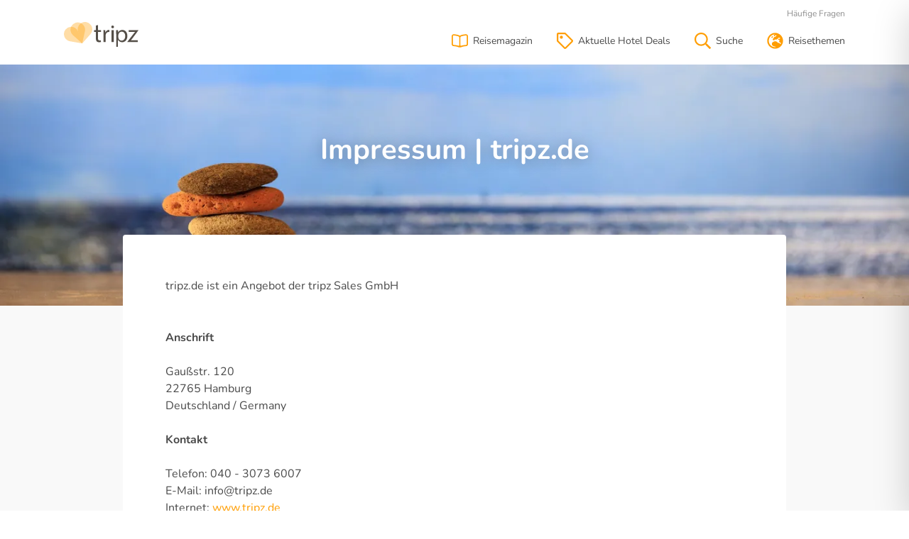

--- FILE ---
content_type: text/html; charset=utf-8
request_url: https://www.tripz.de/impressum/
body_size: 40149
content:

<!DOCTYPE html>
<html lang="de">
<head>

    <meta charset="utf-8" />
    <meta name="viewport" content="width=device-width, initial-scale=1.0, user-scalable=no" />
    <title>Impressum | tripz.de</title>
    <meta name="description" content="tripz.de ist ein Angebot der tripz Sales GmbH | Gau&#xDF;str. 120, 22765 Hamburg " />
    <meta name="robots" content="index,follow" />

    <link rel="preconnect" href="//assets.tripz.de">
    <link rel="preload" as="font" type="font/woff2" href="/fonts/nunito-v25-latin-regular.woff2" crossorigin>
<link rel="preload" as="font" type="font/woff2" href="/fonts/nunito-v25-latin-700.woff2" crossorigin>
<style>
    @font-face {
        font-family: 'Nunito';
        font-style: normal;
        font-weight: 400;
        font-display: swap;
        src: local('Nunito Regular'), local('Nunito-Regular'), url('/fonts/nunito-v25-latin-regular.woff2') format('woff2'), /* Chrome 26+, Opera 23+, Firefox 39+ */
        url('/fonts/nunito-v25-latin-regular.woff') format('woff'); /* Chrome 6+, Firefox 3.6+, IE 9+, Safari 5.1+ */
    }

    @font-face {
        font-family: 'Nunito';
        font-style: normal;
        font-weight: 700;
        font-display: swap;
        src: local('Nunito Bold'), local('Nunito-Bold'), url('/fonts/nunito-v25-latin-700.woff2') format('woff2'), /* Chrome 26+, Opera 23+, Firefox 39+ */
        url('/fonts/nunito-v25-latin-700.woff') format('woff'); /* Chrome 6+, Firefox 3.6+, IE 9+, Safari 5.1+ */
    }
</style>
    <link rel="stylesheet" href="/css/style.default.css?v=eBXAzygK-a2ptEvforDVN50n_WujQmid2qc0EpKzJLQ" />
    <link rel="stylesheet" href="/css/tailwind.default.css?v=KJ3LIwefs44N-K2KhYZMz3t_sabRG1ln1fMhpo7mNH8" />

    

    

    

    <link rel="apple-touch-icon" sizes="180x180" href="/apple-touch-icon.png">
<link rel="icon" type="image/png" sizes="32x32" href="/favicon-32x32.png">
<link rel="icon" type="image/png" sizes="16x16" href="/favicon-16x16.png">
<link rel="mask-icon" href="/safari-pinned-tab.svg" color="#ff9d00">
<meta name="theme-color" content="#ffffff">


</head>
<body>

    <div class="canvi-navbar">

    <div class="tw-px-4 tw-py-2 tw-text-right">
        <span class="canvi-close-button tw-cursor-pointer"><svg class="tw-h-5 tw-w-5"><use xlink:href="#r_times"></use></svg></span>
    </div>

    <div x-data="{ open: false }" class="tw-border-t tw-border-gray-100">
        <div class="tw-flex tw-justify-between tw-items-center tw-cursor-pointer tw-px-4 tw-py-2" @click="open = !open">Kurztrips<svg class="tw-h-4 tw-w-4"><use xlink:href="#r_chevron-down"></use></svg></div>
        <div x-show="open" class="tw-text-sm">

            <a class="tw-block tw-px-4 tw-py-1 tw-text-gray-900" href="/hotelgutschein/kurzurlaub/">Kurzurlaub</a>

            <a class="tw-block tw-px-4 tw-py-1 tw-text-gray-900" href="/hotelgutschein/kurzurlaub-berlin/">Kurzurlaub in Berlin</a>

            <a class="tw-block tw-px-4 tw-py-1 tw-text-gray-900" href="/hotelgutschein/kurzurlaub-hamburg/">Kurzurlaub in Hamburg</a>

            <a class="tw-block tw-px-4 tw-py-1 tw-text-gray-900" href="/hotelgutschein/kurzurlaub-leipzig/">Kurzurlaub in Leipzig</a>

            <a class="tw-block tw-px-4 tw-py-1 tw-text-gray-900" href="/hotelgutschein/kurzurlaub-ostsee/">Kurzurlaub an der Ostsee</a>

            <a class="tw-block tw-px-4 tw-py-1 tw-text-gray-900" href="/hotelgutschein/kurzurlaub-ruegen/">Kurzurlaub auf Rügen</a>

            <a class="tw-block tw-px-4 tw-py-1 tw-text-gray-900" href="/hotelgutschein/kurzurlaub-usedom/">Kurzurlaub auf Usedom</a>

            <a class="tw-block tw-px-4 tw-py-1 tw-text-gray-900" href="/hotelgutschein/kurzurlaub-eifel/">Kurzurlaub in der Eifel</a>

            <a class="tw-block tw-px-4 tw-py-1 tw-text-gray-900" href="/hotelgutschein/kurzurlaub-schwarzwald/">Kurzurlaub im Schwarzwald</a>

            <a class="tw-block tw-px-4 tw-py-1 tw-text-gray-900" href="/hotelgutschein/kurzurlaub-allgaeu/">Kurzurlaub im Allgäu</a>

            <a class="tw-block tw-px-4 tw-py-1 tw-text-gray-900" href="/hotelgutschein/kurzurlaub-mosel/">Kurzurlaub an der Mosel</a>

            <a class="tw-block tw-px-4 tw-py-1 tw-text-gray-900" href="/hotelgutschein/kurzurlaub-schweiz/">Kurzurlaub in der Schweiz</a>

            <a class="tw-block tw-px-4 tw-py-1 tw-text-gray-900" href="/hotelgutschein/kurzurlaub-deals/">Kurzurlaub Deals</a>

        </div>

    </div>

    <div x-data="{ open: false }" class="tw-border-t tw-border-gray-100">
        <div class="tw-flex tw-justify-between tw-items-center tw-cursor-pointer tw-px-4 tw-py-2" @click="open = !open">Wochenendtrips<svg class="tw-h-4 tw-w-4"><use xlink:href="#r_chevron-down"></use></svg></div>
        <div x-show="open" class="tw-text-sm">

            <a class="tw-block tw-px-4 tw-py-1 tw-text-gray-900" href="/hotelgutschein/wellness-wochenende/">Wellness-Wochenende</a>

            <a class="tw-block tw-px-4 tw-py-1 tw-text-gray-900" href="/hotelgutschein/romantikwochenende/">Romantikwochenende</a>

            <a class="tw-block tw-px-4 tw-py-1 tw-text-gray-900" href="/hotelgutschein/familienwochenende/">Familienwochenende</a>

        </div>

    </div>

    <div x-data="{ open: false }" class="tw-border-t tw-border-gray-100">
        <div class="tw-flex tw-justify-between tw-items-center tw-cursor-pointer tw-px-4 tw-py-2" @click="open = !open">Reise Deals<svg class="tw-h-4 tw-w-4"><use xlink:href="#r_chevron-down"></use></svg></div>
        <div x-show="open" class="tw-text-sm">

            <a class="tw-block tw-px-4 tw-py-1 tw-text-gray-900" href="/hotelgutschein/black-week-reisen/">Black Week Reisen</a>

            <a class="tw-block tw-px-4 tw-py-1 tw-text-gray-900" href="/hotelgutschein/staedtereisen/">Städtereisen</a>

            <a class="tw-block tw-px-4 tw-py-1 tw-text-gray-900" href="/hotelgutschein/wellnessurlaub/">Wellnessurlaub</a>

            <a class="tw-block tw-px-4 tw-py-1 tw-text-gray-900" href="/hotelgutschein/romantischer-urlaub/">Romantischer Urlaub</a>

            <a class="tw-block tw-px-4 tw-py-1 tw-text-gray-900" href="/hotelgutschein/familienurlaub/">Familienurlaub</a>

            <a class="tw-block tw-px-4 tw-py-1 tw-text-gray-900" href="/hotelgutschein/aktivurlaub/">Aktivurlaub</a>

            <a class="tw-block tw-px-4 tw-py-1 tw-text-gray-900" href="/hotelgutschein/skiurlaub/">Skiurlaub</a>

            <a class="tw-block tw-px-4 tw-py-1 tw-text-gray-900" href="/hotelgutschein/golfreisen/">Golfreisen</a>

            <a class="tw-block tw-px-4 tw-py-1 tw-text-gray-900" href="/hotelgutschein/wanderurlaub/">Wanderurlaub</a>

        </div>

    </div>

    <div x-data="{ open: false }" class="tw-border-t tw-border-gray-100">
        <div class="tw-flex tw-justify-between tw-items-center tw-cursor-pointer tw-px-4 tw-py-2" @click="open = !open">Hotel Deals<svg class="tw-h-4 tw-w-4"><use xlink:href="#r_chevron-down"></use></svg></div>
        <div x-show="open" class="tw-text-sm">

            <a class="tw-block tw-px-4 tw-py-1 tw-text-gray-900" href="/hotelgutschein/wellnesshotel/">Wellnesshotels</a>

            <a class="tw-block tw-px-4 tw-py-1 tw-text-gray-900" href="/hotelgutschein/strandhotel/">Strandhotels</a>

            <a class="tw-block tw-px-4 tw-py-1 tw-text-gray-900" href="/hotelgutschein/hotel-zoo/">Hotels beim Zoo</a>

            <a class="tw-block tw-px-4 tw-py-1 tw-text-gray-900" href="/hotelgutschein/skihotel/">Ski Hotels</a>

            <a class="tw-block tw-px-4 tw-py-1 tw-text-gray-900" href="/hotelgutschein/therme-hotel/">Thermenhotels</a>

        </div>

    </div>

    <div x-data="{ open: false }" class="tw-border-t tw-border-gray-100">
        <div class="tw-flex tw-justify-between tw-items-center tw-cursor-pointer tw-px-4 tw-py-2" @click="open = !open">Reisegeschenke<svg class="tw-h-4 tw-w-4"><use xlink:href="#r_chevron-down"></use></svg></div>
        <div x-show="open" class="tw-text-sm">

            <a class="tw-block tw-px-4 tw-py-1 tw-text-gray-900" href="/hotelgutschein/hotelgutschein-verschenken/">Hotelgutscheine</a>

            <a class="tw-block tw-px-4 tw-py-1 tw-text-gray-900" href="/hotelgutschein/hotelgutschein-berlin/">Hotelgutschein für Berlin</a>

            <a class="tw-block tw-px-4 tw-py-1 tw-text-gray-900" href="/hotelgutschein/hotelgutschein-hamburg/">Hotelgutschein für Hamburg</a>

            <a class="tw-block tw-px-4 tw-py-1 tw-text-gray-900" href="/hotelgutschein/hotelgutschein-dresden/">Hotelgutschein für Dresden</a>

            <a class="tw-block tw-px-4 tw-py-1 tw-text-gray-900" href="/hotelgutschein/hotelgutschein-ostsee/">Hotelgutschein für die Ostsee</a>

            <a class="tw-block tw-px-4 tw-py-1 tw-text-gray-900" href="/hotelgutschein/hotelgutschein-harz/">Hotelgutschein für den Harz</a>

            <a class="tw-block tw-px-4 tw-py-1 tw-text-gray-900" href="/hotelgutschein/reisegutschein/">Reisegutscheine</a>

            <a class="tw-block tw-px-4 tw-py-1 tw-text-gray-900" href="/hotelgutschein/kurzurlaub-gutschein/">Kurzreise-Gutscheine</a>

        </div>

    </div>

    <div class="tw-border-t tw-border-gray-100 tw-px-4 tw-py-2 tw-text-sm tw-text-right">

        <a class="tw-text-gray-900 tw-mr-2" href="/haeufige-fragen/">Häufige Fragen</a>

        <a class="tw-text-gray-900" href="/kontakt/">Kontakt</a>

    </div>

</div>

    <div class="canvi-content">

        <div class="trust-header d-none">
    <div class="container-fluid">
        <div class="d-flex justify-content-between">
            <div><strong>Hotelgutscheine ohne Risiko verschenken</strong> - 1 Monat Rückgaberecht</div>
            <div>
                <div class="widget_container_text_only"></div>
            </div>
        </div>
    </div>
</div>
        <!-- partial header -->
<header class="shadow-sm">

    <div class="container-fluid">

        <div class="navbar ">

                <div class="navbar-brand">
                    <a href="/" title="tripz Kurzreisen">
                        <svg style="width: auto; height: 35px;" height="233.82" viewBox="0 0 700.71 233.82" width="700.71" xmlns="http://www.w3.org/2000/svg"><g transform="translate(-4.04 -38.78)"><g fill="#544e47"><path d="m324.42 67.49v48.78h28.88v15.35h-28.88v59.83c0 13.76 3.89 21.55 15.13 21.55a45.26 45.26 0 0 0 11.69-1.37l.92 15.12c-3.9 1.61-10.09 2.75-17.88 2.75-9.4 0-17-3-21.78-8.48-5.73-6-7.8-15.81-7.8-28.88v-60.52h-17.19v-15.35h17.19v-43.79z" /><path d="m376 150.88c0-13.07-.23-24.3-.92-34.61h17.65l.69 21.77h.92c5-14.9 17.19-24.29 30.71-24.29a21.83 21.83 0 0 1 5.74.68v19a30.28 30.28 0 0 0 -6.88-.69c-14.21 0-24.3 10.77-27.05 25.9a56.7 56.7 0 0 0 -.92 9.4v59.14h-19.94z" /><path d="m474.35 85.09c.23 6.88-4.82 12.38-12.84 12.38-7.11 0-12.15-5.5-12.15-12.38a12.3 12.3 0 0 1 12.64-12.61c7.53 0 12.35 5.52 12.35 12.61zm-22.47 142.12v-110.94h20.18v110.94z" /><path d="m495.41 152.48c0-14.21-.46-25.67-.92-36.21h18.11l.92 19h.48c8.25-13.52 21.31-21.54 39.43-21.54 26.81 0 47 22.69 47 56.38 0 39.89-24.3 59.6-50.44 59.6-14.67 0-31.44-11.58-38.09-22.58l.11 5.16v60.31h-16.6zm19.94 29.58a45.44 45.44 0 0 0 .92 8.25 31.13 31.13 0 0 0 30.26 23.61c21.32 0 33.69-17.42 33.69-42.87 0-22.23-11.69-41.26-33-41.26-13.76 0-26.6 9.86-30.49 25a32.74 32.74 0 0 0 -1.38 8.26z" /><path d="m598.71 227.21 59.76-77c4.81-6 9.4-11.23 14.44-17.19v-.46h-60.06v-16.29h91.9l-57 77c-4.59 6.18-9.17 11.69-14.22 17.42v.46h64.88v16h-99.7z" /></g><path d="m176.14 240.74-87.42-78a68.66 68.66 0 0 1 -15.4-82.54 68.65 68.65 0 0 1 92.4-29.82 68.65 68.65 0 0 1 35.75 75.95z" fill="#ff9d00" opacity=".35" /><path d="m176.34 240.74-38.78-110.58a68.67 68.67 0 0 1 26.44-79.67 68.66 68.66 0 0 1 95.3 18.6 68.64 68.64 0 0 1 -5.46 83.76z" fill="#ff9d00" opacity=".35" /><path d="m176.3 240.74-38.82-110.56a68.65 68.65 0 0 0 -70.43-45.68 68.66 68.66 0 0 0 -62.78 74.07 68.66 68.66 0 0 0 56.6 62z" fill="#ff9d00" opacity=".35" /></g></svg>
                    </a>
                </div>

            <div class="navbar-menu">

                <ul class="navbar-icons">
                    <li class="nav-item">

                        <a class="nav-link" href="/reisemagazin/" title="Tripz Reisemagazin">

                            <svg><use xlink:href="#r_book-open"></use></svg>
                            <span class="nav-item-title">Reisemagazin</span>

                        </a>

                    </li>
                    <li class="nav-item">

                        <a class="nav-link" href="/hotelgutschein/hotel-deals/" title="Hotel Deals auf Tripz">

                            <svg><use xlink:href="#r_tag"></use></svg>
                            <span class="nav-item-title">Aktuelle Hotel Deals</span>

                        </a>

                    </li>

                    <li class="nav-item">

                        <a class="nav-link" href="/suche/" title="Alle Angebote auf Tripz">

                            <svg><use xlink:href="#r_search"></use></svg>
                            <span class="nav-item-title">Suche</span>

                        </a>

                    </li>

                    <li class="nav-item">

                        <button class="nav-link canvi-open-button" href="#" aria-label="Toggle navigation" type="button">

                            <svg class="d-none d-md-inline"><use xlink:href="#r_globe-europe"></use></svg>
                            <span class="nav-item-title d-none d-md-block">Reisethemen</span>

                            <svg class="d-md-none"><use xlink:href="#r_bars"></use></svg>
                            <span class="nav-item-title d-md-none">Menü</span>

                        </button>

                    </li>

                </ul>

                <div class="navbar-meta-wrapper">

                    <ul class="navbar-meta">
                        <li class="nav-item">
                            <a class="nav-link" href="/haeufige-fragen/">Häufige Fragen</a>
                        </li>
                    </ul>
                </div>

            </div>

        </div>

    </div>

</header>
        

<!-- rendered area -->
<main role="main" class="main main-contentpage">

    <!-- main banner -->
    <div class="jumbotron jumbotron-subpage jumbotron-img jumbotron-img-subpage text-center">
        <div class="jumbotron-img-wrapper">
            <img src="https://assets.tripz.de/image/2497661648/Zj1zdGF0aWMvYmFubmVyL2ltcHJpbnQuanBnJnc9MTQwMCZoPTM4NCZjPWF0dGVudGlvbg/" alt="Impressum | tripz.de" />
        </div>
        <div class="container-fluid">
            <div class="d-flex">
                <div class="col-12 d-flex align-self-center justify-self-center jumbotron-title text-big">
                    <h1 class="text-big">Impressum | tripz.de</h1>
                </div>
            </div>
        </div>
    </div>

    <div class="container-fluid container-contentpage">
        <div class="row">
            <div class="col-12 col-md-10 offset-md-1 contentpage-box content">
                <p>tripz.de ist ein Angebot der tripz Sales GmbH</p><p><strong><br><strong>Anschrift</strong></strong><br><br>Gaußstr. 120<br>22765 Hamburg<br>Deutschland / Germany<br><br><strong>Kontakt</strong><br><br>Telefon: 040 - 3073 6007<br>E-Mail: info@tripz.de <br>Internet: <a href="https://www.tripz.de/">www.tripz.de</a> <br><br><strong>Rechtliches</strong><br><br>Eingetragen beim Amtsgericht Hamburg<br>Registernummer: HRB 132099<br>Geschäftsführer: Dr. Nils Asmussen, Yeliz Lindemann<br>Umsatzsteuer-Identifikationsnummer gemäß § 27 a Umsatzsteuergesetz: DE294934798<br>Verantwortlicher für eigene Inhalte von tripz.de gem. § 55 RStV: Dr. Nils Asmussen<br><br><strong>Urheberrecht / Copyright</strong><strong><br><br></strong>© tripz Sales GmbH. Alle Rechte vorbehalten. Die Inhalte auf der tripz.de-Website unterliegen dem Schutz des Urheberrechts und anderer Schutzgesetze. Der Rechtsschutz gilt auch gegenüber Datenbanken und ähnlichen Einrichtungen. Die Inhalte der tripz.de-Website dürfen außerhalb der Grenzen des Urheberrechts ohne schriftliche Genehmigung der tripz Sales GmbH nicht in irgendeiner Form vervielfältigt, verbreitet, verändert oder Dritten zugänglich gemacht werden. Einige Bereiche der tripz.de-Website enthalten außerdem Bilder, die dem Copyright Dritter unterliegen. Soweit nicht anders angegeben, sind alle Markenzeichen auf der tripz.de-Website markenrechtlich geschützt.<br><br><strong>Bildmaterial</strong> <br><br>Benutzung unter Lizenz von shutterstock.com: © fotohunter | Olga Miltsova | SuriyaPhoto | jeka84 | wavebreakmedia ltd | miklav | Yuri Arcurs | S. Kuelcue | Fretschi | gh19 | Mikhail Markovskiy | RicoK | Kai Schirmer | Ralf Gosch | Andre Nantel | Alberto Loyo | d3images | Jeremy Reddington | stedah | BerlinPictures | vvoe | anyaivanova | Ralf Siemieniec | Marc Pinter | LianeM | Pi-Lens | hugon | S. Kuelcue | gkuna | Gert Hochmuth | Torsten_Lorenz | JBK | CandyBox Images | Goodluz | Minerva Studio | sheff | Katrina Brown | dotshock | S.Borisov | geppe | Roman Sigaev | filmfoto | gary718 | anyaivanova | Tomas1111 | peppi18 | Jorg Hackemann | RicoK | powell'sPoint | clearlens | snowturtle | wang song | Visionsi | Noppasin | Mario Savoia | Jens Goepfert | motorangel | KarSol | vvoe | INTERPIXELS | tkachuk | BerlinPictures | travelpeter | Sergey Dzyuba | xiong tianyi | Rudy Balasko | Fer Gregory | Juta | Yellowj | S.Borisov | TTstudio | Creative Travel Projects | lkoimages | Peter Wollinga | Roman Sigaev | PHOTOCREO Michal Bednarek | Maridav | itsmejust | LeonART | Christian Mueller | Sean Pavone | Beata Becla | FooTToo | haraldmuc | Kalenik Hanna | zozain greetings | Tom Christian | Bernd Schmidt | Andreas Zerndl | AR Pictures | lassedesignen | microvector | bluecrayola | phoelix | Val Thoermer | Roy Pedersen | RicoK | anyaivanova | Ewais | Funny Solution Studio | Crobard | anyaivanova | Gert Hochmuth | Heiko Kueverling | Willequet Manuel | Bildagentur Zoonar GmbH | Juergen Wackenhut | JottH | Alex_Rodionov | Anna Lurye | Sabine Schmidt | Sergey Novikov | PlusONE | Jorg Hackemann | Bildagentur Zoonar GmbH | canadastock | Frank Bach | Brykaylo Yuriy | Sandra Cunningham | basel101658 | Pressmaster | AlexMaster | Andrew Mayovskyy | RalfenByte | Pixelheld | Boris Stroujko<br><br>Benutzung unter Lizenz von fotolia.com: © Daniel Schweinert | photographer28 | sellingpix | RedThunder | VIPDesign | tm-photo | Amporo | Kirill Seleznev | Christian Pedant | darknightsky | thorabeti | mahey | Imaginis | Klaus Rose | DeVIce | Superhasi | Christian Deppisch | hecht7 | Markus Schieder | europhotos | flashpics | Kathleen Rekowski | Perry | Ansebach | davis | peppi18 | osbourne28 | Marco2811 | dermerkur | fotoart-wallraf | Taffi | qphotomania | Thomas Jablonski | Tatjana Balzer | beatuerk | lichtmeister | Jörg Hackemann | fbranntwein | SG- design | Natalie Prinz | ASonne30 | BildPix.de | Udo Kruse | Henry Czauderna | anweber | mmphotographie.de | powell83 | zest_marina | frilled_dragon | DeVIce | jo | World travel images | Freesurf | Cornelia Pithart | cmfotoworks | Marcel Schauer | Norbert Suessenguth | T. Linack | Hans-Jörg Nisch | Jan Schuler | BirgitMundtOsterwiec | amandare | Tilo Grellmann | vartzbed | Patrick P. Palej | sehbaer_nrw | Ralf Gosch | calaratjada | mojolo | fottoo | pure-life-pictures | motorradcbr | Thomas Jablonski | sehbaer_nrw | Elvira Schäfer | ryszard filipowicz | Stefan Gräf | fuege01 | WernerHilpert | Jan Rose | mhbe2000 | mrpicture | ArTo | Jörg Hackemann | industrieblick | eyetronic | laguna35 | TELCOM-PHOTOGRAPHY | Wilm Ihlenfeld | Deux Rondo | mihi | till beck | eyetronic | Axel Bueckert | Dirk Vonten | Mapics | Vladimir Mucibabic | Sergii Figurnyi | Ulrich Müller | Gabriele Rohde | SakhanPhotography | jokapix | Fotimmz | bbsferrari | | reimax16 | Michael Schütze | matthiasphuong | ngroshev | marcel1214 | mh90photo | Screeny | PhotoSG | Mapics | Marco2811 | paulrommer | UsedomCards.de | motivthueringen8 | lassedesignen | reimerwo | CPN | aldorado | Dreadlock | Bernhard Küpper | Utirolf | Andrea Geiss | JFL Photography | olenaznakk | Phil Stev | stefanasal | jarek106 | EpicStockMedia | anneliese2013 | Everst | Pavlo Vakhrushev | Kaponia Aliaksei | venemama | popeyeka | Manuel Schönfeld | PRILL Mediendesign | Daniel Berkmann | El Paparazzo | Blickfang | AD | Daniel Keuck | georgejmclittle | Soloviova Liudmyla | Jenny Sturm | franke182 | animaflora | fotograf-passau.com | Kerstin | Franz | lena_serditova | Visions-AD | fotoart89 | acnaleksy | haiderose | Iurii | Kalim | Salome | PointImages | nexusby | TIMDAVIDCOLLECTION | mije shots | ThomBal| Thaut Images | ingwio | Frank Morgner | Bernd Wolter | auergraphics | Lukas Gojda | Jürgen Wackenhut | Sebastian</p><p>Benutzung unter Lizenz von stock.adobe.com: © Norbert Suessenguth | Hans und Christa Ede | Willi Hofer | Momentum | diavoletto | tramper79 | Aintschie | asaflow | joziii | tobias kromke | micromonkey | VRD | Kzenon | Viktor Cap 2011 | mma23 | sabine hürdler | Andreas P | Warren Goldswain | Jacek Chabraszewski | greg569 | hipproductions | ZSOLNAI GERGELY | altanaka | BillionPhotos | Thaut Images | lukasx | ajlatan | Blazej Lyjak | puhhha | yossarian6 | Robert Kneschke | Mike Fouque |  Fotowerk | mmphoto | Alexander Rochau | ARochau | Jenny Sturm | Markus | Gorilla | Rezvan Chisu | mRGB | auergraphics | icephotography | Animaflora PicsStock | alfa27 | Benjamin Nolte | NORBERT NAUMANN | gevisions | aleksey ipatov | oneinchpunch | trek6500 | Jan Christopher Becke | yanlev | Nitr | samott | Pascal Rieger | Phil | Thomas Otto | Andreas Herrmann | kentauros | jotily | Peter Fuchs | JFL Photography | TTstudio | moofushi | powell83 | Ulrich Müller | Cleo | Gabriele Rohde | Mikhail Markovskiy | Kavalenkava Volha | rh2010 | pure-life-pictures | EKH-pictures | Jan Christopher Becke | kebox | DOC RABE Media | Marco2811 | Barbara Pheby | Anja Berkut | Jenifoto | Pixelot | Ivan Kruk | Andrey Kuzmin | Belight | LiliGraphie | nys | WWW.FOTOGRAFIE-LINK.DE | Carmen56 | Kumer Sergjii | Rido | Antonioguillem | fortyforks | Konstiantyn | detailblick | PhotoSG | coldwaterman | Pixelbliss | andreaobzerova | nelos | Life-moment.ru | Jenny Sturm | Sunny studio | Alik Mulikov | rohappy | Anya Hess | jchizhe | Markus Mainka | Alexander Raths | REDPIXEL | tab62 | Yakobchuk Olena | Irisimages | Janina Dierks | detailblick-foto | sebra | vectorfusionart | aanbetta | Alexander Raths | stockpics | Maksim Pasko | Svetlana Kolpakova | S Hagebusch | Clearlens | ArTo | BRIAN_KINNEY | Timo Christ | santosha57 | rh2010 | Noppasinw | TONO BALAGUER | Till Beck | borisb17 | anneliese2013 | Henry Czauderna | www.figurniy.de |  Franz Gerhard |  ROLF FISCHER | mojolo | eyetronic | David J. Engel |  Branko Srot | Manuel Schönfeld | Nikolay N. Antonov | Oleksandr Prykhodko | JFL Photography |  Sergry Dzyuba | tichr | Thomas Riebesehl | C. Schuessler | Thomas Otto |  cleo  | Sergey Borisov | NilsZ | Lasr Niebling | Marco2811 | ROLF FISCHER RINTELN | powell83 | Jonas Weinitsche | Mapics | i.Arle41 | Michael Abid | Jens_Schade | Sebastian Grote | Composer |  kristina rütten | klaur rein | Jürgen Feldhaus | ConorCrowe | Denis | Fokke |  Guenter Albers | Barbaranschikov | Evgeny Moskvitin | Ole Jensen | PANORAMO | Efel | Uwe Kantz | TrudiDesign | D´July | AnnaReinert | Gabriele Rohde | ferkelraggea | travelview | A_Lein | Knopp-Pictures | prorjnicu | TTstudio | aboutfoto | Bruno Kneubuehler | rcfotostock | U. Gernhoefer | Rafael Classen | CreativeNature | denis_333 | magicbeam | tarasylo | andhall | weber.stricker@gmail.com | lehvis | cstirit | RF-Foto | PixelPower | joh.sch | Pavlo Melnyk | Subbotina Anna | anberization | wstockstudio | magdal3na | Floydine | svetlana_cherruty | winyu | MARIDAV | Photographee.eu | Andrey Sinenkiy | Pandora Studio | Rawpixel.com | mojolo | auergraphics | eyetronic | EA | photog.raph | Sina Ettmer | marcus_hofmann | Erik Schumann | CPN | Tobias Arhelger | Anton Gvozdikov | PANORAMO | acnaleksy | luili | JFL Photography | Ihar Balaikin | art08 | Marek Stepniak | Myron Standret | majonit | Michael Jaeger.lorhelm, Michael JaegerMichael Jäger | www.allover.cc/Karl Thomas | ugiss | Alexander Glenn | Eduard | lesniewski | foto_tech | janmalburg | Ludwig Endres | ruixue | Mike | SHOTPRIME STUDIO | mh90photo | mikhail_kayl | Viktoriia | motivthueringen8 | architekturimbild | naka | peterschreiber.media | Torphong Surunna | wideeyes | claus | Tino ThoÃŸ | xbrchx | Uwe | tontectonix | didesign | Friends Stock | Wolfgang Jargstorff | Patrizia Tilly | Stephan Karg | christophstoeckl | perpis | pure-life-pictures | Wirestock  | WavebreakMediaMicro | galina_kovalenko | Marcus Retkowietz | Bernard Bialorucki | kentauros | Rudolf Balasko | jovannig | Jürgen Fälchle | Christian Schwier | Bauer Alex | ThomBal | Figurniy Sergey | magicbeam | Gabriele Rohde | Florian Kunde | juhumbert | PhotoSG | Mattoff | rh2010 | steve | Sergii Figurnyi | cityfoto24 | Fabian Reinhardt | Marco Rudolf | mirkomedia | WSMU-Stefan Marwede | helivideo | bill_17 | Johannes Netzer | rudi1976 | schulzfoto | Anja Peschke | S Amelie Walter | Viacheslav Lakobchuk | eplisterra | parallel_dream | Julia Metkalova | Lilli | Chris Keberle Fotografie | Rolandst | Marco | Mira Drozdowski | Fabian | ebenart | Damirkol | StockPixstore | HQUALITY | Andy Ilmberger | Marco Körner | Votimedia | Photo London UK | sina ettmer/EyeEm | AboutLife | Peter Allgaier | Marc Jedamus | Rico Ködder | Grecaud Paul | Oliver Hlavaty | David Schartner | Georg Milasta | flashpics | Noppasinw | frank peters | David J. Engel | Sergey Borisov | engel.ac | Manuel Schönfeld | NEMANJA M | Song_about_summer | Arthur Kattowitz | Andrea | VOJTa Herout | nikitamaykov | Timo Christ | Michael Jaeger.lorhelm | lordn | pyty | Iuliia Sokolovska | karepa | Ints | Nejron Photo | petunyia | Mustafa Kurnaz | Ulrich Müller | Martin | Stadtblick Stuttgart | lenets_tan | tilialucida | drsg98 | KB3 | Kaspars Grinvalds | Nestor | aBSicht | Emanuelle | PhotoArt | Petair | Wolfgang Hauke | Screeny | Stephanie Eichler | Photographer: Sergey Borisov | Thomas Otto | AS-Fotoart | Michael | marog-pixcells | refresh(PIX) | T. Linack | kennypool | Olaf | M.Jaeger | Konstantin Yuganov | Adobe Illustrator(R) 15.0 | Soloviova Liudmyla | bongkarn | rawpixel.com / McKinsey | Pixel-Shot | Max Topchii | 24K-Production | BalanceFormCreative | Jess_Ivanova | standret | Dominik | EpicStockMedia | AndrÃ© Rudat | zauberblicke | WSF | Ulrike Ratayski | Moritz Traber | mpgphoto | kat gardiner/EyeEm | nuinthesky | Mistervlad | JuergenL | meisters | adisa | Boris Stroujko | avtk | Romolo Tavani | Heiko Zahn | Gunar | DragonImages | kiono | sborisov | Sliver | Frank | proslgn | Pacman | glowonconcept | Ihor Burbela | ASTA Concept | Kotarl | Stefan Körber | Mario Fichtner | ralfspangenberg | Ievgen Chabanov | Stephan Strange | Lapping Pictures | Marcel Hilger | Viesturs | coldwaterman | merla | AlexAnton | neiezhmakov | EW | henjon | olly | Ina Ludwig | T.W. van Urk | sodawhiskey | monticellllo | dietwalther | Soloviova | mauritius images | ChrisF | ON-Photography | Max.T | Funny Studio | Markus Keller | baschi88 | Olaf Peglow & Ramona Mayerhofer | artepicturas | Corri Seizinger | Thorben | Parilov | Tomasz Zajda | Ralf | Aleksey Mnogosmyslov | Martin Knoedel | Sandy Maiwald | Mediteraneo | Lorenz | artshake | m_haberstock | dieter rabenstein/EyeEm | Sonja Brenner | Gabriel Cassan | JenkoAtaman | Prostock-studio | Andrey Popov | Steff Schneider | Krzysztof Nahlik | Dawid | LIGHTFIELD STUDIOS | Sandra | kavram | Trischberger Rupert | sonjanovak | Philip | sunset man | VIAR PRO studio | Marko Ristic | Jonas Glaubitz | dihetbo | karepa-Belov | Robert Kneschke | Kurhan | Sandro Götze | Davide Angelini | ostap25 | Alexander Raths | Aleksandr | Photocreo Bednarek | teeraphan | by-studio busse yankushev | tichr | artifirsov | halayalex | leonid iastremskyi | Woodapple | Pjorg | Vincent | Christopher | ALEXANDERUHRIN | David Hajnal | Danil | Galyna Andrushko | grandfailure | albert rösch/EyeEm | vencav | Lukas Gojda | Manuel Stockenreiter | Herbert | Johannes | Oliver Beck | Philipp Keltenich | bnenin | mashiki | NilsZ | Raimund | Tortuga | reuerendo | PETR POLAK | haiderose | Space Creator | hifografik | Alexander | Anastasia | Robert LeÃŸmann | Vitaly | Carl-Juergen Bautsch | Marlin | Nico Schönberger | yasmapaz | chika_milan | Yasonya | GOLDfisch ART | daliu | Branko Srot | Mathias Weil | WernerHilpert | vulcanus | lebaer | Foto-Ruhrgebiet | Alexey Kolganov | Diana Vyshniakova | ElÃ©onore H | stockpics | Marc | Mapics | nogreenabove2k | 4kclips | davidundderriese | dusan petkovic | vitalii matokha | Ralph Hoppe | Natalia Kurzova | STEFAN.BERNSMANN | Peter Widmann | TimosBlickfang | Igor Zhuravlov | Christoph | Stefan | master1305 | vladimircaribb | deagreez | Hans | Alex | Zubair Ahmed | Fokke | foto-select | Alexander BrodeÃŸer | A. Emson | Lars Sander | Sebastian Köhler | UnitedPhotoStudio | VADYM LAVRA | Henry Czauderna | LegusPic | Marc Gebhardt | Val Thoermer | Lukasz | fotofabrika | pix123 David Vasicek | TITOVA ILONA | Daniela Weingartner | popeyeka | TrudiDesign | Dennis | ipopba | Markus | Simon | RuZi | Yury Iwtschenko | Angela Rohde | Charlie | Ronny Müller | Hubertus Kahl | Arthur Palmer | Alexander Kassner Alex K. Media | BerlinPictures | Feel good studio | Felix | Jareck | Cong-Phuong Nguyen | Voyagerix | Torsten Brumm | Anna-Sophie Roensch | SCStock | emperorcosar | Studio Romantic | ELIAS KOSTNER | godehart | Tobias | gordon beese/EyeEm | Andreas Nägeli | EMI | Daniel Ehlis | fotografci | Adrian72 | Jan van der Wolf | bilanol | MandicJovan | Composer | Julia Anisimova | ELIZAVETA GALITCKAIA | Max Monticone | Pasko Maksim  | Zoran Zeremski | Creaturart | mstein | Sebastian Grote | JackF | MISHA | Jenny Sturm | Juergen | modernmovie | lena_serditova | Norbert Suessenguth | Rainer | manfredxy | Uwe Graf | Alex de Haas | korisbo | Simon Dux | ManuPadilla | okolaa | Day Of Victory Stu. | Smileus | Steffi | marchevcabogdan | Olga Yastremska, New Africa, Afr | HeinzWaldukat | Beenis | BIRGIT SEIFERT | reimax16 | mbpictures.de | JM Soedher | arturas kerdokas | Krakenimages.com | H.Arndt | LianeM | dmaphoto | deejaymd | yourpix | festfotodesign | Igor | Maurice Tricatelle | beachfront | franz12 | Birgit Reitz-Hofmann | Artmim | Romvy | Firn | flyingcam | Frank Morgner | haitaucher39 | Travellaggio | hetham | jochenbrunkhorst | Fotoschlick | jay | chanwitohm | Luca | Schepers_Photography | stockphoto-graf | Andreas Danch | vectorfusionart | underworld | Dani | Silke Koch | cinzano77 | Jacob Lund | smuki | lukjonis | SmallWorldProduction | Harald Tedesco | JOSE_A.CASTANO | Thilo Wagner | Irina Schmidt | EdLantis | Piotr Krzeslak | Maximilian | MORITZ_LOEW | P.Nowack, peno | TA-Photographie | crazyyyabout | EKH-Pictures | midgardson | Indre Brazauskaite | Look! | HARRY DONA | jackijack | Nick Brundle | romankosolapov | pia-pictures | Animaflora PicsStock | Roland Brack.HECKEPICS | SIMON DANNHAUER | Iliya Mitskavets | cocopix | Inga Langhals | D.MEUTZNER | Daniela | carstenzuendorf | E.Boros | ViDi Studio | Jure Gasparic | Janet Worg | Hans Wolfgang     Jargstorff | Adobe Illustrator(R) 16.0 | Olesia Bilkei | Jean-philippe WALLET | mma23 | Aenyeth | Ðrtranq | Galina_lya | Maciej Rawluk | AZImages | anatoliy_gleb | niyazz | MrPhotoMania | Rasulov | reichdernatur | Restuccia Giancarlo | grafikplusfoto | Yakobchuk Olena | Nitr | nikolaydonetsk | emaria | Marc Beierstedt | 2mmedia | areporter | slavun | marc braner/EyeEm | saksit | anyaberkut | Pixelot | triocean | ViennaFrame | serguastock | Guntar Feldmann | gstockstudio | J2P | Alexander Schuchnig | Markus Speth | createyour.photo | astrosystem | Joseph Maniquet | Michal | Alina | Fulcanelli | str0pe photography | ASDF | HerrKaiser | hajes | dima_sidelnikov | Nick | Jonathan | Berit Kessler | Foustontene | Hanker | Christian Bieri | Gudellaphoto | icephotography | DANLIN Media GmbH | exclusive-design | Beboy | corradobarattaphotos | A.N.Foto | Madlen Steiner | David Köhler | lyulkamazurkev | berndleicht | Goldengel | familie-eisenlohr.de | Jacob Lund  | Pecold | myfoto7 | Artur Bociarski | Jarek Witkowski | Petra Homeier | romannoru | Andre | textag | Andre Peter Krause | giannip | carinthian | Thaut Images | Pixelheld | reeel | Achim Glatz | Rosalie P. | tonktiti | ChriSes | kasto | visiontop | goodluz | D.Rabenstein | Peer Frings | Harald Lange | Kay Fochtmann | Martina Schikore | Barabanschikov | Knopp-Pictures | D'July | Evgeny Moskvitin | AVTG | Jürgen Feldhaus | peampath | Nikolai Korzhov | snapshotfreddy | JLO_FOTO | Roman Mostakov | T.okita | PicsArt | Thomas | muro | DZiegler | I.Arle41 | cHesse | Reinhold Dai | Carl-Jürgen Bautsch | hitdelight | Antonioguillem | maytheevoran | mweigert89 | Eisenhans | pix123.de | lukasgerber | Maha Heang  | Tina Trumpp | Denis | Trezvuy | ANR Production | ruslan_shramko | Inspired Pictures | Ingo Buerfeind | aanbetta | kebox | Tanja Arnold | CABIN DESIGNS | WESTEND61 | Alexander Limbach | OrthsMedien | Alex Kondratenko | www.elektronik-zeit.de | Alessandra Eusebio | Roy | jessivanova | jotily | licht75 | Peter Jesche | Oliver Mann | Pixelmixel | hendrik holler | Tony Craddock | pixs:sell | Christian Pedant | 0711bilder | Alex Koch | rlfotografie | Andreas Chuc | MindScape Photography - Michael | Simon Whitehurst | Alexander Rochau | baranq | Â© Milenko Äilas - Veternik, Serbia | Comofoto | dudu | Sirius1717 | MCM | Eckhard Henkel | GDMproductions | Tomasz Warszewski | fuege01 | SusaZoom | Frank Schröder | SEBASTIAN KOEHLER | Andreas Hiekel.FBAS ENTERTAINMEN | Asvolas | Daniel | Gustav Kaul | Every Picture | Galina Zhigalova | fotoxo | knaufb | Danny Rothe | RON VAN DER STAPPEN RSSIGNS.NL | MICHAEL JAEGER.DUESSELDORF.MITIF | CARSTEN ZUENDORF | Holger | DOMINIK ULTES | Andrej | EKATERINA POKROVSKY | Eugen Wais | alfa27 | Halfpoint | uwe meis/EyeEm | annanahabed | DanitaDelimont.com | Leo Schindzielorz | misskaterina | Denis Feldmann | Korbinian Nuffer | jsr548 | NeumannPictures | peshkova | Vadym | SFIO CRACHO | AdriaVidal | Jimmy | jarek106 | Olha | Karsten Eggert | Margaret | Sergey Ryzhkov | STEKLO_KRD | victor zastol'skiy | andrys lukowski | Kalle Kolodziej | Moritz Becker | mazolafoto | ladadie | marcel-koehler.com | Hristo G. Siderov | robpik | Thorsten Link | BB-Digitalfotos | benjaminnolte | soerenkuhrt | mair5400 | Bernhard Wolfgang Schneider | prime1001 | Michel Seelen | netrun78 | Tanja Esser | Kamil Macniak | Tilo Grellmann | lev dolgachov | Thorsten | Hakan | Andy Morgenstern | Imanuel Riegel | Foto-Riegel | Juris Teivans | Khaletski Siarheigoffkein.pro | Atlas | kutan.ru | Patrick | formplus | joachim berninger | volker loche | Andreas Gruhl | Overfranke | Thomas Kottal | insta_photos | Michael Abid | Petra Nowack | MARKUS QUABACH | amyrxa | ronstik | DanielStohl | AndrÃ© Franke | BGStock72 | Ralf Bitzer | makoze | Wolfilser | MIchele Grimaz | travelview | focus finder | Marc Stephan | josevandyk | David Brown | Joel Wüstehube | Nils | shintartanya | peacock-pictures | INGO HOFFMANN | MIKALAI ZASTSENSKI | hespasoft | Jan | Drobot Dean | Martin Dworschak | EVERST | JOE-WAL | Hans-Ulrich Weidhaas | Dirk | Marc Wiegelmann | Ralf Geithe | Matthias Hess | Mariia Korneeva | FROESE-PHOTOGRAPHY.DE | cppzone | Peter Engelke/ peng images | Gabriel Maia | maxbelchenko | Filip Olejowski | amedeoemaja | Maygutyak | uslatar | www.pikoso.kz | Karin Jaehne | Manuel Stolle | INA LICHTENBERG BERLIN DE | Heiko Mueller | Rudmer Zwerver | dk-fotowelt | Holger Stutz | evgeny atamanenko | Stefan Kaulbarsch | emrmmz | egon999 | Wolfgang Filser | MANUELA EWERS | Michael Maroschek | JUERGEN E. FISCHER | marako85 | Monkey Business Images | Alexander Jung | HEIKO KUEVERLING | Rosa | blende11.photo | Elisabeth | Marco Martycz | Zbigniew | matthias hauter/EyeEm | oneinchpunch | Benjamin Zweig | Joel Wuestehube | TOM GE | Luca Scheuring | pixsalo | Ralf Kallmeyer | js-photo | Reiner | Manuela | sinenkiy | YANNIK RIEDL | Nomad_Soul | Ralf Mietzner | andiz275 | Cedric | Stephan Strange Photography | Andreas | BENEDETTA BARBANTI | Adamov Dmitriy | H.Peter | kleberpicui | charrierimages | Ilhan Balta | Leonid ANDRONOV | U. J. Alexander | Mattis Kaminer | Andreas Zehetmaier | fotosparrow | shaiith | Nedopekin Yuriy | Michael Lutz | k_rahn | Marco Maffiotto | Frank Guenther | Jürgen Wackenhut | ManfredGrandis | franzeldr | Ruediger Schulz | Anastassiya  | Patrick Daxenbichler | Heiko | Anna Kraynova | Stefano Zaccaria | horatiu suatean/EyeEm | Florian Graf | fizkes | Brocreative | vartzbed | Marcel Paschertz | Pixel62 | Milan Markovic | dennis krumm | Aquarius | Bernd Preiss | SEPP LEITNER, SEPP LEITNER | Falko Göthel | den-belitsky | Tatjana Balzer | olezzo | Roman Maerzinger | ff25 | Michael Schelhorn | POVOZNIUK .OLHA&MAX | Haico Stegink | FRANK ZERAHN | Christian | Jan Nedbal | M.studio | StockAerial.com | methaphum | Photographer: Tilo Grellmann | LESZEK GLASNER | German_Landscape | Yuriy Seleznev | Michael Schnell | chru53 | fotowunsch | Sergey Dzyuba | cloudless | Mina Stefanovic | Chemnitz von oben  | Liubomir Paut / Photographer | Picardpics | bärbel andrä/EyeEm | twinsterphoto | Andreas G | Ina Hensel | Onur Cepheli | Marcel Gross | Quality Stock Arts | Knut Niehus | FROEHLICH | sopotnicki.com | loreanto | Mariusz Prusaczyk | Bernd Brueggemann | nadezhda1906 | feliks szewczyk | filo24 | Ralf Mumper | Neissl | drazen_zigic | Thomas Riebesehl | ASTRID_ZIEMER | a | Jo.PinX | Soeren | PiC_SiM | Anita GläÃŸner | Philipp Sasse | FESENKO MAKSYM | Gunter Kirsch | shorty25 | lensw0rld | pkazmierczak | Benjamin | Danny | helmutvogler | sofiko14 | Lothar Nahler | Benedikt Siegert | Margarita | Chantal | galitskaya | DAVIDE-ANGELINI | Mario | Gerold | nykola bulavskyi | candy1812 | luisa fumi | daniel pahmeier | Tina Rabus | MIRKO POPADIC | BullRun | Robert | MAREN WINTER | Alexander Neudel | Mikolaj Niemczewski | herculaneum79 | Peter | Dominika | KK imaging | Picasa | Wilm Ihlenfeld | Roman | Riccardo | Nattakorn | Stefan Wille | horst fechner/EyeEm | Lars Gieger | SUNNY HERZINGER | Ricardo | barmalini | Frank Lambert | tl6781 | Felix H. | torwaiphoto | D. Pfleiderer | www.alexstemmer.com | Melanie | zsolt nyulaszi | AlexanderAntony | Chr. Offenberg | Konstantin Herbst | RITESH | Florian | Rixie | Li Ding | Patryk Kosmider | Andy | Boggy | åƒå°‹ å®®é‡Ž | Chaiphorn | hellzbellz1 | woodpencil | New Africa | chrisdorney | JustLife | Sergey Novikov/serrnovik | francescoridolfi.com | Photographer: Maciej Bledowski | Dr. Jürgen Tenckhoff | Brent Hofacker | Michael Eichhammer | Petra | K I Photography | pixelschön | pixelschÃƒÂ¶n | Ruth Black | Daria Lukoiko | XtravaganT | Nadezhda | kitzcorner | Dejan Dundjerski | Evgeny Karandaev | PIERRE JEAN C | Drpixel | Andreas Föll | NDABCREATIVITY | Gottfried Carls | M. Tausch | NordHarzTeufel.de | simona | Otto | ingusk | Evrymmnt | Eugen | Verlag Edition Hochfeld | Valerii | Igor Mojzes | perekotypole | moofushi | davit85 | Harald | mp1982_06 | Joachim Balzke | Wlad Go | Joerg Neufeld | Svetlana | Antonov Anton Vladimirovich | MB | Olaf Schlenger | Christian Stockhecke | 279photo | Jacob Ammentorp Lund | siraphol s. | Bernadett | Sever Smuda | Hazal | Boeckels, Michael | Rawf8 | shokokoart | franziskahoppe | tauav | Sascha | cardephotography | R 4970 Andreas Gillner | Ronny Rose | Karsten Jung | Mila Kusmenko | zaikina | Thorsten Verpoort | Quanxiong Z. | jack-sooksan | Jonathon Williams | Melinda Nagy | Igor Tichonow | Vasyl | STAR-MEDIA / Michael Schöne | Sanja | beats_ | Alena Ozerova | Björn Wylezich | Mirko Boy | Carsten | Jens | Thomas Vitali | Drazen | Raphael Koch | Jochen Netzker | Robert Krasser | Chrismography | marksn.media | been.there.recently | Dirk Saeger | THOMAS RIEGER | JaviJfotografo | Julia Hermann | Ingo Berg | Ivan Gligorijevic | IHAR ULASHCHYK | MOSTOVYE | Seventyfour | Stefan Müller | irina polonina | Kittiphan | karrastock | Kazantseva Olga | Max | InsideCreativeHouse | daniel remler/EyeEm | IVANKO BRNJAKOVIC | Mny-Jhee | dusanpetkovic1 | allessuper_1979 | Di Studio | Steffen | Roman Märzinger | Guenter Borgmann | Igor Link | Horst Lieber | Anne Fritzenwanker | Yevhenii Chulovskyi | Andrew Mayovskyy | B.LOHSE | ahua | CHRIS JOUBERT | Frank Gärtner - franky242 photo | Dmitry | Sven Förter | Gerold Roth | Roland Abel | Karsten Würth | Alejandro Camacho Beomont | Nando Lardi | KONDRASHOV_E_V | MARTIN ERDNISS | spass | Thorsten Frisch | elxeneize | Michael Fritz | Zarathustra | Karl Kiefrsauer | Roman Mikhailiuk | dina | mbruxelle | Lifestock | Crystal Sing  | Novak Elcic | haidamac | Jukov studio | ittipol | Axel Goehns | Jerry | CHRISTIAN HAIDL | Maha | Viachaslau | Michal Ludwiczak | djr-photography | DirkHerdramm | Andreas Bruessel | MIKHAIL SPASKOV | Irina Nazarova | Dragana Gordic | Karl Allen Lugmayer | FaustFoto | pureshot | ARochau | ulza | DisobeyArt | Yaruniv-Studio | boyloso | nedza | photoplace | FS-Stock | Anna | criskorah | Proxima Studio | PAVEL KHILIUTA | Natalia Deriabina | Martina Cross | marrakeshh | Svitlana | Hannes | Fritz | Ulf | Rothlehner Florian Jakob | oxie99 | pusteflower9024 | C3434 Klaus Nowottnick | mimagephotos | Eva Bocek | Ralph | Dr. Dietmar Najak | rene gamper | konradkerker | Chris | Konrad Kerker-www.kerman.pl | PAWEL KAZMIERCZAK | 2199_de, T.Winter | NIKOLAY OKHITIN | Bild in motion | Shutter2U | Attila Gimesi | lindama | haveseen | Mirko Vitali | RenÃ© Schmidt | Matthias | Oliver Renter | 6okean | Przemyslaw Iciak | napa74 | ArTo | Wolfgang Knoll | RossandHelen | Roman Milert | Photographer:Julia Sudnitskaya | aero-pictures.de | Johann Pavelka | ty | David Klein | Frank Roeder | Konstantin Postumitenko | Sergey | vladim_ka | Philipp | Adam Karas | www.wolfgangzwanzger.de | VogelSP | bobex73 | Reemt Peters-Hein | Dirk Daniel Mann | contrastwerkstatt | leonidkos | iana_kolesnikova | mladen mitrinovic | Eberhard Spaeth | Massi Arezki | Sunny studio | Paul Gsell | janoka82 | Annabell G. | kino1493 | A.Najak | www.fotostyle-schindler.de | Jonathan Baer | a_medvedkov | Fotografie Bodammer | Aliaksandr | Frischschoggi | Edda Dupree | Stanislaw Mikulski | Christina | Oliver Henze | ANDOR BUJDOSO. | SIEGFRIED SCHOBER | exquisine | Hilda Weges | Photographer:Krystyna Zviranskay | k5hu | Calado | Davidzfr | Kristina Blokhin | Juliane Schettler | Thomas Dreger | JohanSebastian | Friedberg | streetflash | opolja | Severin Pomsel | IGOR YARUTA | akarb | markus thoenen | Thomas Klaper | CodoMa | Carola Schubbel | Tiko | hedgehog94 | Jag_cz | Lars Eckert | Daniel Dörfler | Tomas | DANNY IACOB | mehdi33300 | Stefan Bayer | nordenfan | Sebastian Rothe | thorstenstark | Anton | EdNurg | Ledergerber | kite_rin | Daniel Fröhlich | Vincenzo De Bernardo | gelilewa | stefanotermanini | edb3_16 | Viacheslav Lopatin | bajo57 | phpetrunina14 | filipowicz | Silvano Rebai | Marc Venema | nounours1 | ROBERT RUIDL | ppohudka | hungry_herbivore | Miro May | CDPiC | Kara | Julia May | Randy | Mangostar | Jascha Heubaum | Wojciech Wyszkowski | Marcus Hofmann | Daniel Fleck - www.arenadesign.d | Photographer: Arminius | PointImages | OLIVER HOFFMANN | EdVal | naturmensch | Pavel KaÅ¡Ã¡k | DirkR | milad darvish ghane/EyeEm | Stephan F. F. Dinges | dikushin | anankkml | Norbert | Giannis Kotronis | .shock | PETER PFAU | David Reichel | Silvio Schoisswohl | Anna Bizon | Schittenhelm | Kavalenkava Volha | fanatka_horses | Mario HÃƒÂ¶sel | TomGee | jezekp | Markus Bolliger | Infocuspix | Aleksandra Suzi | AVfoto.vk.com/AVfoto | AVfoto | LALSSTOCK | CIHANGIR ZEYBEK | Siriane | saiko3p | BBbirdZ | Jenifoto | Stephen | Andrey Armyagov | Robert Schneider | Javier Garcia Seijas | BeckArt | Oliver | OLIVER NOWAK | AlehAlisevich | Rico Oder | Maksym Povozniuk | JOERG STEBER | keremberk | Werner | Till Junker | Siriporn | Fotolyse | holger.l.berlin | Martin Barth | liderina | Franziska Brueckmann | PETER CASPERS | AUER BERNHARD | Iurii | ah_fotobox | Balate Dorin | Dieter Meyer | Janusz LipiÅ„ski | Alice_D | BERNARD BODO | Amine | Daniela Knipper | Christian Mueller | Guenter Albers | Peeradontax | PHILIPP RILL | irene lorenz/EyeEm | CA Irene Lorenz | Markus Braun | Madeleine Steinbach | Darius Sulcius | Daniela Simona Temneanu | Christian Dandyk | Rockafox | Darius Dzinnik | Dzinnik Darius | Daniel Rudolf | Image'in | GUENTHER RAMM | Fxquadro | Conny Pokorny | Alexey Fedorenko | Erkan | Anupong Sakoolchai | Alexander Schmitz | Alexander Bichler | Markus Geisler | arthurhidden | Sven | Stephan Hehler art Photography | Jürgen Wiesler | buritora | JENS_SCHADE | Vladimir Vitek | ilolab | Yaroslav Astakhov | udmurd | Andre Lanzke | crimson | Bert Burchett | nmann77 | Till Beck | laraslk | Oleg Breslavtsev | Andreas P | Zstock | jozsitoeroe | artrachen | annaav | Oksana Bratanova | Iris Joschko | Roman Babakin | Kzenon | Frank Wagner | J_Langmann | Raphael Laschke | engin akyurt | Siana Avramova | steuccio79 | Rokfeler | Anselm Baumgart | Manuel Pauls | Sonja Birkelbach | Dmitry Rukhlenko | Maria Sbytova | Andreas Ellinger | zphoto83 | Philip Lamss | tabitazn | gg-foto | finecki | GURIY BALAYANTS | keBu.Medien | MinttuFin | elenanoeva | Marcin | Pavlovski | Rafal Wolinski | MARTIN JERMANN | UWE WEIL | R.W.Froelich | IC Production | Joris | Carsten Neff | STRELCIUC | Iryna Inshyna | KAZLOVA IRYNA | SB Arts Media | Suzi Media  | Hans-Joachim Arndt | Alina Rosanova | Tim Siegert | Dmitry Naumov | Michael Eichhorn | Miniloc | kazoka303030 | sakkmesterke | ADRIAN SELIGA | VINCENT RUBACH | Lars Friedrich | tirachard | mary_markevich | encierro | Chris Hoppe | Lsantilli | tilody16 | Marjan Apostolovic | Heiko Küverling | mw-luftbildPhotografies | Jan Schuler | Mona | Photographer:Joerg Pfand | f11photo | luengo_ua | PHILIPP_DASE | Stephan Hockenmaier | doganmesut | Markus Spiegler | Wowa Hahn | Uwe Winkler | Marek Uliasz | MALTE REITER | NATHANAEL KIEFER | Sebastian Fahrni | marino bocelli | david bock/EyeEm | Drazen Zigic | Flamingo Images | Joachim | Ales | Cristian | ivan kmit | Michael Schwarz | hanohiki | Samuel Borges | Jan Christopher Becke | StratfordProductions | Gdefilip | Kucher Serhii | nitinai2518 | G. Lombardo | Dyrefotografi.dk | Sebastian Brunthaler | Ines Radke | Timo Günthner | Martin Schunack | rilueda | Peera | Alessandro Biascioli | LucÃ­a Romero FotografÃ­a | varenykphoto | somchairakin | luckybusiness | Nikolay N. Antonov | Eva | Johnstocker | MNStudio | Alex Stemmers | Edgar Bullon | Markus Volk | Matej Kastelic | Beate | Luis Leamus | karamysh | David Galindo | Chris Devillio | kai tilgner/EyeEm | Macniak | Jakub Cejpek | Andre Leisner | Felix Busse | Felix Pastow | jobosbeautypalace | aerial-drone | Michael Zech | Pavel Ivanov | Piotr Golemo | Tamme Wichmann | Robert Herhold | Tino Lehmann | Anatoly | pingpao | Rolf Dräger | eggeeggjiew | www.tanja-esser-auftragsatelier. | Rock and Wasp | gudrun | Hugo Felix | Studer Roger | F-Stop Production | Jarmo Piironen | Berlin001 | Rainer Ganske | nagaets | Family Veldman | Mirko Niepel | Joppi | VAKSMANV | Ludmila Smite | sukhjinder singh chauhan/EyeEm - | Andrin | Wellnhofer Designs | teksomolika | Sabine | Christian Goehler | Kamila | CRISTALOV | filippo romeo | Ann Marko | r.krauss photography | nihil84 | Buebelina | Angelov | puhimec | Andrey Paltsev a.palcev@gmail.co | Miriam | Irina Demenkova | Artur Pflanz | kfritsch_69 | Stephanie Jud | niemannfrank | mahony | Antonio | Michal Stipek | Stephanie Albert | Olaf Gedanitz | Paul Atkinson | Vladyslav | dvoevnore | NATTAPONG | Christoph Goettert | Napat_v.A. | Stevica Mrdja | whitestorm | Uwe Mueller | sonyachny | PinkCoffee Studio | Sebastian Knop | Artinun | yanikap | drubig-photo | marcin jucha | Masson | Andrii Yurlov (ayurlov78@gmail.c | Korsun Konstantin | Mikhail Markovskiy | jlrueda | Frank Günther | HENDRIK BRUNS | ZORAN ORCIK | Maciej | Anatoliy Gleb | (c) Harald Lueder | CLOVERFIELD | dzmitrock87 | Leah-Anne Thompson | alexugalek | Andre Henschke | click_and_photo | frimufilms | A_B_C | Freesurf | viktorcap@gmail.com | kasipat | VOLODYMYR BURDYAK | Deniz | neirfy | S.H.exclusiv | anne janÃŸen/EyeEm | Li Zhongfei | mcroff88 | Bernd Kasper | Frank Cornelissen | Judah | Elena Odareeva | travelpeter | Petro | Jelena | Gorilla | Antonio Diaz | Ahoi Adventures Gentzel & Mädle | san_ta | Freya | Martin Moeller | photographer: Dusanka Visnjican | Felix Pergande | Andreas Vitting | Laura | Atelier Otayza | Aunging | M1297 | Benoit Bruchez | Olga Khazai | LHJ PHOTO.Lutz H. Jaeck.Hamburg | samael334 | MKS | Iakov Filimonov (JackF) | TATYANA TOMSICKOVA | MARCOWICKE | Pascal Halder | Dimitri Metz | Marian | Dmitri Maruta | Yu Lan | Ziga Humar | Patrick Liepertz | Roman Mikhailyuk | stokkete | Suthon | Schwitzke | H&C | TINA75 | ROMAN PLESKY | Marc Bode ze | Markus Wiebe | Reinhold Ludwig | rotschwarz design, Christoph Freytag | Damir Khabirov | Sebastian Jakob | Marina | Cedric Lüthi | Ulfert Aufderheide | Kletr | Falko Seidel | Oleg Senkov | Photophil | szaboerwin | pavel | Pixelhirsch, Tobias Hirschberg | Ruslan | watcherfox | digital-area.de | Nido Huebl | rotschwarz design | Dirk Rueter | icetogo | Franz Gerhard | Jochen | m.mphoto | verena kaplick/EyeEm | Christian Schmidt | leszekglasner | ROLAND BARAT | Katho Menden | Ronny Wenke | by paul | goodmanphoto | leo_nik | Fotolla | CherriX_OutsidE | Julia Lavrinenko | Alin STANCU | Thomas Franik | tronixAS | JACEK CHABRASZEWSKI | Vodermeier Hans, Hans Vodermeier, Publicdesign Fotografie & Design | Janita Webeler | Steffen Knaust | Baris | Frank Bach | Colin | WORLD OF INSPIRATION | nokturnal | Milan Ilic | Massimo Santi | ri1 | sushytska | Daniel Froehlich | Mario Hoesel | pixel78.de | KraPhoto | Photodesign-Deluxe | Sander van der Werf | Felix Lukas Kuebler | Larry | Lela Kieler     LBK Photography | pololia | Hans Sehringer | Mrql | mRGB | marinafrost | Sergey Isaev | catalinlazar | Clemens Schuessler | Britta und Ralph Hoppe | santosha57 | marina_larina | schame87 | stefanie | czamfir | Sergey Nemirovskiy | zadorozhna | Marek Brandt | fabiangrafdesign | markus_schelhorn | ARO49 | Suriyan  Tejasurintr | ellen lichtenheldt/EyeEm - stock | Lars | Svetlana Kolpakova | Eshma | Klaus Eppele | Markus Schoeffler | LiZhongfei | Andreas Schultz | HGH | Tijana | smoke666 | Jan Rzaczek | joyt | Nina | TFKommunikation | nikolas_jkd | Jin | JAKOB_KRESS | topntp | Zivica Kerkez | Trendsetter | Lorenzo Gulino | byswat | neonshot | swisshippo | schemev | Felix Nendzig | Heiko Schönefeld | Vadym Drobot | lassedesignen | Eric | Ipsimus | kamil kodlubaj/EyeEm | tommy2 | Reinhard Frank | Andrii Starunskyi | Alessandro Lai | langstrup | Alexey Sizov | atosan | Giuseppe Porzani | Tom Wang | dudlajzov | Pat Sliwa | SolisImages | BORIS EDELMANN | RASTI SEDLAK | PHOTOWORLD | MICHAEL WEIRAUCH | Kellmann-Art | Mandic Jovan | Pascal Rieger | 2199_de | Claudia Nass | Yusuke Maroke Madokoro | Edler von Rabenstein | RioPatuca Images | Marcel Schlegel | Focusima | Carsten Ortlieb | Leonid | Photographer: Askolds Berovskis | igor yaruta, Igor Yaruta | Oleksiy Mark | Guenter Menzl | Leika production | yolya_ilyasova | SEB - www.sebfoto.de | iralex | powell83 | Gregory Lee | Andreas Vogel | Anatolii Lyzun | Elnur | detailblick-foto | Evan Davies | Malte Florian Klein | Natalya | Irina Belcikova | Foto & Freizeit | Stephan Baur | ErnstPieber | Dennis Mohr | Pavel Vladychenko  vk.com/altern | luhmediaart | Photographer: Markus Gann - .htt | Frank Krautschick | Leon Knarr | dero2084 | Alexander Bichler @ lexpixelart. | Maksim Pasko | Daniel J | ii-graphics | Uwe Naumann | Burakova Irina | Artur Kowalczyk | Ruslan Kalnitsky | Lars Meinel | BILETSKIY EVGENIY | Simona Sirio | golovianko | Till | otmman | Dan Race | andov | Thomas Reicher | RenÃ© Walter | JeDo | Nata Studio | visualitte | Bojan | brandy1258 | CLEMENS SCHEUMANN | Margarete Hensel | JOHNNY*FLASH | Basti Heckl | DENIS WINKLER | Hal Pand | Heiti Paves | Green Miles | Vasily Makarov | Dario Menzel | Tierney | Dmitry Andreev | VICTOR COSCARON | NIPITPHON | Jonas Weinitschke | Andrea Einaudi | INGE KNOL | Susanne | rochagneux | Ralf Kaiser | Tobias Weber | Alinsa | Ondrej Prosicky | Cornelia Kalkhoff | kovop58 | Gunar Dieskau | HPS-Digital | TANJA TILCH MUENCHEN | stevanzz | djama | Johannes Burchardt | PhotoGranary | Vincent Sima | CH. HORZ | pressmaster | Fotowasti | lctishka | Natalia Chirtsova | Oleksandra Sadovnykova | swisslapse | Janina Dierks | rameoart | sebra | hajo100 | TRFilm | Alexey Kartsev | ArcansÃ©l | manushot | Christoph Stoeckl | Oleksandra | doris oberfrank-list | Hermann Joachim Hofmann | Daniel Vincek | david mrosek/EyeEm | Alexey Filonenko | REINHARDT STROBEL | apfelweile | Â© RenÃ© Schmiedel | Lukas Radlgruber | sementsova321 | Sondem | MAKI | POPROTSKIY ALEXEY | Tim Gray | HEIDI BUECKER | Spectral-Design | buehli9 | Michael Otto | Alfredo Garcia Saz | Wedding photography | www.per-engstrom.se | sunnychicka | Jürgen Kurz | andreaskoch02 | Volker Schmidt | ffphoto | Linus Ziegler | Ramona Heim | makasana photo | Raymond Inauen | Heinz Waldukat | embeki | 9mot | Modella | Timo | RONALD RAMPSCH | AC Photography | Marcel | Martinan | Vicky | Jonas | Andreas Fischer | djile | Andreas Basler | DR pics | volff | Miller_Eszter | Prieshof PixEL | Burkhard Kuster | driendl | Bojan Bjedov | Kulbashnaya Alina | WILLIAM PERUGINI | Andree Cordsen | Milla Antlers | Alexander Kirch | Tropical studio | Ivo de Rooij | andreas minarski/EyeEm | Rainer Fuhrmann | Evgeni | VERONIKA SOLARIS | Foto-Wolle | Hansenn | Raphael und Luisa | Angyalosi Beata | Maya-S-Fotografie | Mirco Gabriel | fotograupner | Â© Michelangelo Oprandi | Kamil  K2PHOTO.PL | bierwirm | Fabio | SERGEJ MOISEEV | www.Blaetti.com   Patrick Blatte | wlad074 | ngroshev | @JelleVanDerWolf | Odua Images | Iakov Filimonov | StockPhotoPro | whyframeshot | Photographer: Daniel Khne | Sutisa Kangvansap | @Adochitei Cristian | Jasper | Bennekom | AllthingsBerlin | Marius Venter | Alexandra | nemo1963 | Andreas Kretschmer | Mike Mareen | SASITHORN | Bjoern Wylezich | F8studio | Augustin Lazaroiu | mavoimages | J.M. Soedher | Maksym Protsenko | lichtbildmaster | Diana_Drubig | AXXEL6_+_VIEW-APART | Hannes_Eichinger | yanik88 | Christoph Walter | Christian Müller | tbralnina | PicItUp | photography       leisner | anamejia18 | Stanislav Uvarov | Racamani | Ralf Bitzer photography | RAJAT KHURANA | Unclesam | oatawa | posztos janos | Ints Vikmanis | Markus O. Speth | andrzej2012 | Anna Pekunova | lily | tatsuo115 | EmDali | Milenko Bokan | ., klaus rein | volker schlichting/EyeEm - stock | Natascha Kaukorat | Simone Polattini | photography by andre leisner | Johann Stubhan | UbjsP | Yannic Niedenzu | Gorodenkoff Productions OU | gevisions | Georgios Tsichlis | Micha Trillhaase | jes2uphoto | fotoinfot | Tom Baker | SEIFERT BIRGIT | Weber Jeannot | Laura Pashkevich | Buchner Media | Axel Bauer, post@formplus.de | eugen_z | bilderstoeckchen | Evgeni Tcherkasski | JKstock | unknown | Martin Busch | JFBRUNEAU | Photographer: Christian Wagner | Boris Breytman | NATALIIA ZHEKOVA | Arita Cimermane | Sabine Dietrich | hydebrink | Fabian Hüsser | Wayhome Studio | RETO AMMANN | Evgeniia | Sergey Mironov/ Sergeymironov.co | FLUKY | REDPIXEL | Michal_Bednarek | Dmytro Vietrov | VALENTYN VOLKOV | Tatomirov_Nebojsa.www.tatomirovp | A flock of sheep | smspsy | jenyateua | fotosr52 | X-Reflex naja | Pathathai Chungyam | Marko Poplasen | Africa Studio | Fiedels | satura_ | Zoran Pucarevic.Novi Sad | Andrey Omelyanchuk | vivoo | Maya Kruchenkova | travnikovstudio | Silvan | Nicole Lienemann | Renate Wefers | Dennis Wegewijs | ADRIAN POPANN | ansi29 | oksanatrautwein | SVP_Productions | Bjoern Danzke | Graham Oliver | kbarzycki | Wolfgang Knoll (KeybOrgel) | Umair | Andrei Kuchmiy | goldpix | Andriy | Rasmus | JULIAN VON SCHLEINITZ | cge2010 | Nikokvfrmoto | kritchanut | fotobild40 | zulman | Ivan | imynzul | Andre Bonn | INGO BARTUSSEK | TUX | Pattadis | Lacheev Roman | asife | Ipatov Aleksey | VadimGuzhva | reinhard krull/EyeEm | Poravute Siriphiroon | Marc Braner | irina | interstid | tonefotografia | PeterWalter | Napat von Atzigen | Erik Reis - IKOstudio | rolf fischer | Thomas Roetting / Sylvia Pollex | Jelena Danilovic | Liana Dudnik | Chris Milla | guruXOX | grki | Bogdan Gaszczyk | Sebastian | WWW.FOTOGRAFIE-LINK.COM | Daniel Bahrmann | FESUS ROBERT LEVENTE | dreakrawi | Dusko | marcelheinzmann | NIK | GEROLD HOHNHOLT | BVpix | mh90photo | mirkomedia | Pixxs | Friedberg | Jan Becke | WSF | POPROTSKIY-ALEXEY | Björn Wylezich | Ingo Bartussek |  misgardson | sara | winter | lcrms | CPN | Janni | katjaverhoeven | stefanasal | Guenter Albers | Tom Fenske | Ji | Bernd Schmidt | www.metapherschwein.de | ThomBal | Matthias Weil | parallel_dream | Britta und Ralph Hoppe | bredenstein.de | oxie99 | Alexander Rochau | kritchanut | Countrypixel | AVTG | apfelweile | Raphael Koch | kentauros |  | WSF | Jürgen Fälchle | Joseph Maniquet | alexugalek | Oleksiy Mark |Mathial | Nordreisender | tronixAS | Marcel Schauer | Marek Brandt |  SME | Timo Christ | bbsferrari | Daniel Köhler | Animaflora | rk-photografie | Peer Frings | sebileiste | Wolfgang Jargstorff | Andreas Edelmann | Alessa | Carl-J. Bautsch | Johann Srubhahn | Linus Ziegler | JFL Photography | Chritsopher Bläß | Dörte Stiller | Uwe Graf | Tobias Arhelger | EmBee Photography | Sebastian Siebert | modernmovie | Oleg Senkov | Marcus Hofmann | clemens strimmer | Adamus | Mapics | rudi1976 | Michael Fleischmann | Simon | Andy Ilmberger | Marco Körner | Rudolf Balasko | travelview | ChriSes | seewhatmitchsee | Ludger Aundrup | Blickfang | pixs:sell | ralfspangenberg | markus@quabach.eu | Michael Schnell | Michael Kruettgen | Huefbert | refresh(PIX) | Heinz Schiffer | Alex Hegmann | by-studio | RicoK |  | grafilplusfoto | rcfotostock | Klaus Rein | Florian Kunde | defpics | doris oberfrank-list | haiderose | Benno Hoff |  Bauer Alex | Markus Münch | Jenifoto | mail.gres@gmail.de | Asvolas | Johanna Mühlbauer | Michael Abid | ansi29 | giannip | jrmedien | MARIO ORSOS | Seven Mills | Kalle Kolodziej | www.rundumusedom.de | Florian Kunde | Patrick | reichdernatur | Babriele Rohde | Volker | foto-tech | js-foto | tilialucida | marcus_hofmann | PicItUp | Maridav | Dudarev Mikhail | Voyagerix | www.QuincyDein.com | Sunny studio | Drobot Dean | lordn | JenkoAtaman | PhilippeMarchand | AboutLife | Ihzor Pukhnatyy | DragonImages | MandicJovan | nd3000 | Natalia Kurzova | PointImages | rudi1976 | auergraphics | ROBERT KATZENSTEINER | naturenow | kovop58 | Sonja Birkelbach | Netzer Johannes | Manfred Holz | Efel | shamm | Ben Burger | elxeneize | vencav | Bruno | Hans und Christa Ede | www.margarethejaeger.com | www.photalo.de | mma23 | Bergfee | eugen_z | hanseat | EKH-Pictures | elenaklippert | by Paul | Nando Lardi | buehli9 | lehvis | Restuccia Giancarlo Fotografia | www.lukas-brychta.cz | icephotography | ycharton | sculpies | TM Photography | tauav | makasana | bill_17 | Giuseppe Porzani | magdal3na |  M.B | JFBRUNEAU | Christian | kippis | olavs | Peter Wey | Wolfgang Filser | Michelangelo Oprandi | Iuliia Sokolovska | Tobias Tönnemann | mRGB | schame87 | LuisLeamus | Bernhardt Küpper | kretschart.de | Ola i Eryk |  Evan Davies |  Chris Devillo | Ralph Gorsch | Fulcanelli | hardyuno | Hans-Joachim Arndt | Nattawit | Karl-Heinz Spremberg | SEB | Sliver | UbjsP | Heinz Waldukat | Alexander Marquardt | Clausia Paulussen | Foustontene | R.-Andres Klein | photo 5000 | Uwe Pillat | BerlinPctures | andrzej2012 | steschum | Alexander Erdbeer | twoandonebuilding | Sebastian Siebert | asafeliaon | foto_tech | Stadtblick Stuttgart | Fabian | FSEID | fotobild40 | allessuper_1979 | Sergey Borisov | Tobias Weber | Oleg Senkov | Wir sind Lübeck | DR pics | Berit Kessler | Cleo | hotte_light | JCG | Razvan Chisu | beatuerk | LianeM | Petair | www.figurniy.com | Igor Link | Irena & Libor | arnoldo96 | www.jaspe.imfo | Dremframer | rh2010 | ViennaFrame | bradleyvdw | and.one | Sasche | Rudolf Balasko | neil harrison | Edler von Rabenstein | Jeannnette Meier Kamer | R. Roulet | mlehmann78 | Andreas P | Robert Knetschke | MS-Photography | Franz Gerhard | elxeneize | Wavebreakmediamicro | Daniel Waelty | adrenalinpura | bill_17 | Anya Berkut | HETIZA-CHLesjak | Staphan Karg | Thorsten Schier | natalia_paklina | kosmos11@mail..ru | birdPIXX | Alexander Rochau | djama | LERIGHE | Vit Kovalcik | Scott Palmer | Sina Ettmer | O.Grunau | mmphoto | www.bilidee.net | Jan Becke | christophstoeckl | www.lukas-brychta.cz | mRGB | yanik88 | S J Lievano | gevisions | muro | architekturimbild | Sebastian | makasana photo | Christoph Walter | Joe-L | Scenessence | Family Veldman | NicoleSilvestri |  | Chris | Nando Lardi | PHOTOWORLD | Yü Lan | Bauer-Rassback | rss-maxim | Michael Zech | Chris Devillio | Dominik Ultes | Cedric Lüthi</p><p>Benutzung unter der Zusammenarbeit mit der Tourismus Marketing Gesellschaft Sachsen mbH:: </p><p>© Seminaris Hotels | Hotel Elbresidenz | Schlosshotel Purschenstein | Victor´s Group / © Barbara Heinz / © Sandra Neuhaus | Hotel Saigerhütte | Amber Hotel Chemnitz | Landhaus Purschenstein | Hotel Elbflorenz Dresden | IFA Schöneck Ferienpark | Hotel Novalis Dresden | Buntes Haus Seiffen Hotel Erbgericht | Trixi Ferienpark | Waldhotel Kreuztanne | </p><p><strong>Gewährleistung</strong><strong><br><br></strong>Alle Angaben auf der tripz.de-Website wurden sorgfältig geprüft. Wir bemühen uns, dieses Informationsangebot stetig zu erweitern und zu aktualisieren. Eine Garantie für die Vollständigkeit, Richtigkeit und letzte Aktualität kann jedoch nicht übernommen werden. Die tripz Sales GmbH stellt diese Informationen ohne jegliche Zusicherung oder Gewährleistung jedweder Art, sei sie ausdrücklich oder stillschweigend, zur Verfügung. Die tripz Sales GmbH schließt jegliche Haftung für Schäden, die direkt oder indirekt aus der Benutzung der tripz.de-Website entstehen, aus, soweit diese nicht auf Vorsatz oder grober Fahrlässigkeit von der tripz Sales GmbH beruhen.<br><br><strong>Online-Streitbeilegung</strong><br><br>Die Europäische Kommission stellt eine Online-Plattform zur außergerichtlichen Beilegung von verbraucherrechtlichen Streitigkeiten zur Verfügung, an die Sie sich als Verbraucher wenden können: <a href="http://ec.europa.eu/consumers/odr/" target="_blank" rel="nofollow noopener noreferrer">http://ec.europa.eu/consumers/odr/</a><br><br><strong>Haftungshinweise</strong><strong><br></strong><br>Trotz sorgfältiger inhaltlicher Kontrolle übernimmt die tripz Sales GmbH keine Haftung für die Inhalte externer Links auf der tripz.de-Website. Die tripz Sales GmbH erklärt hiermit ausdrücklich, dass zum Zeitpunkt der Linksetzung keine illegalen Inhalte auf den zu verlinkenden Websites erkennbar waren. Auf die aktuelle und zukünftige Gestaltung, die Inhalte oder die Urheberschaft der gelinkten/verknüpften Websites hat die tripz Sales GmbH keinerlei Einfluss. Deshalb distanziert sich die tripz Sales GmbH hiermit ausdrücklich von allen Inhalten aller gelinkten/verknüpften Websites, die nach der Linksetzung verändert wurden und macht sich deren Inhalte ausdrücklich nicht zu Eigen. Für illegale, fehlerhafte oder unvollständige Inhalte und insbesondere für Schäden, die aus der Nutzung oder Nichtnutzung solcher dargebotenen Informationen entstehen, haftet allein der Anbieter der Website, auf welche verwiesen wurde, nicht derjenige, der über Links auf die jeweilige Veröffentlichung lediglich verweist.</p>
            </div>
        </div>
    </div>
</main>




    </div>

    

<div class="tw-bg-gray-50">

    <div class="tw-container tw-mx-auto tw-px-4 tw-pt-12 tw-pb-8">

        <div class="tw-flex tw-flex-col md:tw-flex-row md:tw-justify-center md:tw-space-x-16">

            <div class="tw-mb-4">
                <p class="tw-text-sm tw-uppercase tw-tracking-widest tw-font-bold tw-mb-3 tw-text-gray-900">Kontakt</p>
                <p class="tw-text-sm tw-text-gray-500 tw-mb-1">Hast Du Fragen? Gerne helfen wir Dir weiter.</p>
                <p class="tw-text-sm tw-text-gray-500 tw-mb-1 tw-leading-tight"><span class="tw-text-xs">Telefon</span><br /><a class="tw-text-gray-500" href="tel:&#x2B;494030736007">040 - 3073 6007</a></p>
                <p class="tw-text-sm tw-text-gray-500 tw-mb-1 tw-leading-tight"><span class="tw-text-xs">E-Mail</span><br /><a class="tw-text-gray-500" href="mailto:info@tripz.de">info@tripz.de</a></p>
            </div>

            <div class="tw-flex tw-flex-col tw-mb-4">
                <p class="tw-text-sm tw-uppercase tw-tracking-widest tw-font-bold tw-mb-3 tw-text-gray-900">Service</p>
                <a class="tw-text-sm tw-text-gray-500 tw-mb-1" href="/so-funktioniert-es/">So funktioniert es</a>
                <a class="tw-text-sm tw-text-gray-500 tw-mb-1" href="/haeufige-fragen/">Häufige Fragen</a>
                <a class="tw-text-sm tw-text-gray-500 tw-mb-1" href="/versand-und-lieferung/">Versand &amp; Lieferung</a>
                <a href="/gutschein-einloesen/" class="tw-text-sm tw-text-gray-500 tw-mb-1">tripz Gutschein einlösen</a>
                <a class="tw-text-sm tw-text-gray-500 tw-mb-1" href="/widerrufsrecht/">Widerrufsrecht</a>
                <a class="tw-text-sm tw-text-gray-500" href="/hotelpartner/">Hotel-Partner</a>
            </div>

            <div class="tw-mb-4">
                <p class="tw-text-sm tw-uppercase tw-tracking-widest tw-font-bold tw-mb-3 tw-text-gray-900">Zahlungsarten</p>
                <div class="tw-mb-2">
                    <img class="lazyload tw-h-8 tw-w-auto tw-mr-4" data-src="/img/payment/payment-paypal.svg" alt="PayPal" width="120" height="32" />
                    <img class="lazyload tw-h-8 tw-w-auto" data-src="/img/payment/payment-sofort.svg" alt="Sofort" width="48" height="32" />
                </div>
                <div>
                    <img class="lazyload tw-h-8 tw-w-auto tw-mr-4" data-src="/img/payment/payment-card.svg" alt="Kreditkarte" width="100" height="32" />
                    <img class="lazyload tw-h-8 tw-w-auto" data-src="/img/payment/payment-giropay.svg" alt="giropay" width="69" height="32" />
                </div>
            </div>

        </div>

    </div>
</div>


<div class="tw-bg-gray-200">

    <div class="tw-container tw-mx-auto tw-px-4 tw-py-4 tw-text-xs tw-text-center tw-text-gray-500">

        &copy; 2014 - 2025 tripz Sales GmbH &middot;
        <a class="tw-text-gray-500" href="/agb/">AGB</a> &middot;
        <a class="tw-text-gray-500" href="/datenschutz/">Datenschutz</a> &middot;
        <a class="tw-text-gray-500" href="/impressum/">Impressum</a> &middot;
        <a class="tw-text-gray-500" href="/sitemap/">Sitemap</a>

    </div>
</div>



    <div id="cookies-eu-banner" class="tw-bg-gray-100 tw-p-8 tw-shadow-lg" style=" display: none;
        z-index: 1000;
        position: fixed;
        top: 50%;
        left: 50%;
        transform: translate(-50%, -50%);
        width: 100%;
        max-width: 500px;
">

    <p class="tw-text-2xl tw-leading-tight tw-font-bold tw-text-gray-900 tw-mb-4">
        Wir schätzen Deine Privatsphäre
    </p>
    <p class="tw-text-sm tw-text-gray-500 tw-mb-6">
        Wir verwenden Cookies zur Analyse unserer Besucherdaten, um unsere Website zu verbessern, personalisierte Inhalte anzuzeigen und um Dir ein großartiges Website-Erlebnis zu bieten. Weitere Informationen zu den von uns verwendeten Cookies findest Du <a class="tw-text-gray-500 tw-underline" href="/cookies/">hier</a>.
    </p>

    <div class="tw-flex tw-items-stretch">
        <button id="cookies-eu-reject" type="button" class="tw-bg-gray-100 tw-text-sm tw-text-gray-500 tw-py-1 tw-px-0 tw-mr-4">
            Ablehnen
        </button>
        <button id="cookies-eu-accept" type="button" class="tw-bg-tripz-orange tw-text-base tw-text-white tw-px-2 tw-py-1 tw-rounded tw-flex-grow">
            OK
        </button>
    </div>

</div>

    
    <script src="/js/content.min.js?v=zdSk2fu7gzK914q0tFjxcPt9ybUB-LXIwlEwkTR54dg"></script>


    <script type="text/javascript" src="//siegel.ausgezeichnet.org/widgets/js/5ce40678dcf6654cee362fd3/widget.js" defer></script>
    <script id="trustamiwidget" type="text/javascript" src="https://cdn.trustami.com/widgetapi/widget2/trustami-widget.js" data-profile="56afa5fb2b5d854c608b47bd" data-user="2dea5bfa48e153fda0623e974089e11d66fa0b2a" data-platform="0" defer></script>

    <script type="text/javascript">(function () {
            var _tsid = 'X00528A4CBD9A4F6C42816D9B5B387268';
            _tsConfig = {
                'yOffset': '0', /* offset from page bottom */
                'variant': 'custom', /* default, reviews, custom, custom_reviews */
                'customElementId': 'MyCustomTrustbadge', /* required for variants custom and custom_reviews */
                'trustcardDirection': '', /* for custom variants: topRight, topLeft, bottomRight, bottomLeft */
                'customBadgeWidth': '90', /* for custom variants: 40 - 90 (in pixels) */
                'customBadgeHeight': '90', /* for custom variants: 40 - 90 (in pixels) */
                'disableResponsive': 'false', /* deactivate responsive behaviour */
                'disableTrustbadge': 'false' /* deactivate trustbadge */
            };
            var _ts = document.createElement('script');
            _ts.type = 'text/javascript';
            _ts.charset = 'utf-8';
            _ts.async = true;
            _ts.src = '//widgets.trustedshops.com/js/' + _tsid + '.js';
            var __ts = document.getElementsByTagName('script')[0];
            __ts.parentNode.insertBefore(_ts, __ts);
        })();</script>

    
<svg xmlns="http://www.w3.org/2000/svg" style="display: none"><symbol id="s_phone" viewBox="0 0 512 512"><path fill="currentColor" d="M493.4 24.6l-104-24c-11.3-2.6-22.9 3.3-27.5 13.9l-48 112c-4.2 9.8-1.4 21.3 6.9 28l60.6 49.6c-36 76.7-98.9 140.5-177.2 177.2l-49.6-60.6c-6.8-8.3-18.2-11.1-28-6.9l-112 48C3.9 366.5-2 378.1.6 389.4l24 104C27.1 504.2 36.7 512 48 512c256.1 0 464-207.5 464-464 0-11.2-7.7-20.9-18.6-23.4z" /></symbol><symbol id="s_heart" viewBox="0 0 512 512"><path fill="currentColor" d="M462.3 62.6C407.5 15.9 326 24.3 275.7 76.2L256 96.5l-19.7-20.3C186.1 24.3 104.5 15.9 49.7 62.6c-62.8 53.6-66.1 149.8-9.9 207.9l193.5 199.8c12.5 12.9 32.8 12.9 45.3 0l193.5-199.8c56.3-58.1 53-154.3-9.8-207.9z" /></symbol><symbol id="s_check-circle" viewBox="0 0 512 512"><path fill="currentColor" d="M504 256c0 136.967-111.033 248-248 248S8 392.967 8 256 119.033 8 256 8s248 111.033 248 248zM227.314 387.314l184-184c6.248-6.248 6.248-16.379 0-22.627l-22.627-22.627c-6.248-6.249-16.379-6.249-22.628 0L216 308.118l-70.059-70.059c-6.248-6.248-16.379-6.248-22.628 0l-22.627 22.627c-6.248 6.248-6.248 16.379 0 22.627l104 104c6.249 6.249 16.379 6.249 22.628.001z" /></symbol><symbol id="r_bed" viewBox="0 0 640 512"><path fill="currentColor" d="M168 304c48.52 0 88-39.48 88-88s-39.48-88-88-88-88 39.48-88 88 39.48 88 88 88zm0-128c22.06 0 40 17.94 40 40s-17.94 40-40 40-40-17.94-40-40 17.94-40 40-40zm360-48H304c-8.84 0-16 7.16-16 16v192H48V80c0-8.84-7.16-16-16-16H16C7.16 64 0 71.16 0 80v352c0 8.84 7.16 16 16 16h16c8.84 0 16-7.16 16-16v-48h544v48c0 8.84 7.16 16 16 16h16c8.84 0 16-7.16 16-16V240c0-61.86-50.14-112-112-112zm64 208H336V176h192c35.29 0 64 28.71 64 64v96z" /></symbol><symbol id="r_user" viewBox="0 0 448 512"><path fill="currentColor" d="M313.6 304c-28.7 0-42.5 16-89.6 16-47.1 0-60.8-16-89.6-16C60.2 304 0 364.2 0 438.4V464c0 26.5 21.5 48 48 48h352c26.5 0 48-21.5 48-48v-25.6c0-74.2-60.2-134.4-134.4-134.4zM400 464H48v-25.6c0-47.6 38.8-86.4 86.4-86.4 14.6 0 38.3 16 89.6 16 51.7 0 74.9-16 89.6-16 47.6 0 86.4 38.8 86.4 86.4V464zM224 288c79.5 0 144-64.5 144-144S303.5 0 224 0 80 64.5 80 144s64.5 144 144 144zm0-240c52.9 0 96 43.1 96 96s-43.1 96-96 96-96-43.1-96-96 43.1-96 96-96z" /></symbol><symbol id="r_utensils" viewBox="0 0 544 512"><path fill="currentColor" d="M288 157.5c0-30.5-12.9-97.8-15.6-111.7C267.5 20.1 244.1 0 210.6 0c-11.4 0-23.1 2.4-33.3 7.8C167.3 2.5 155.5 0 144 0c-11.5 0-23.3 2.5-33.3 7.8C100.6 2.4 88.8 0 77.4 0 44.1 0 20.5 19.9 15.6 45.8 12.9 59.6 0 126.9 0 157.5c0 52.7 28.2 94.8 69.8 116.7L59.6 454.9c-1.8 31 23.1 57.1 54.4 57.1h60c31.3 0 56.2-26.1 54.4-57.1l-10.2-180.8c41.4-21.7 69.8-63.8 69.8-116.6zm-119.7 83.6l12.2 216.5c.2 3.4-2.7 6.4-6.5 6.4h-60c-3.7 0-6.7-2.9-6.5-6.4l12.2-216.5C77.3 233 48 201.3 48 157.5c0-27.6 14.8-102.7 14.8-102.7 1.6-9.2 28.3-9 29.5.2v113.7c.9 10.6 28.2 10.8 29.5.2l7.4-114.1c1.6-9 27.9-9 29.5 0l7.4 114.1c1.3 10.6 28.6 10.4 29.5-.2V55c1.2-9.2 27.9-9.4 29.5-.2 0 0 14.8 75.1 14.8 102.7.1 43.6-29 75.4-71.6 83.6zm221.2 69.5l-13.3 142.5c-2.9 31.6 22.7 58.9 55.8 58.9h56c30.9 0 56-24.2 56-54V54c0-29.8-25.1-54-56-54-71.8 0-168 83-168 181.7 0 60.4 35 101.2 69.5 128.9zM368 181.7C368 109.1 443.4 48 488 48c4.3 0 8 2.8 8 6v404c0 3.3-3.7 6-8 6h-56c-4.6 0-8.3-3-8-6.4l15.8-169.5c-39.6-27-71.8-59-71.8-106.4z" /></symbol><symbol id="r_tag" viewBox="0 0 512 512"><path fill="currentColor" d="M497.941 225.941L286.059 14.059A48 48 0 0 0 252.118 0H48C21.49 0 0 21.49 0 48v204.118a47.998 47.998 0 0 0 14.059 33.941l211.882 211.882c18.745 18.745 49.137 18.746 67.882 0l204.118-204.118c18.745-18.745 18.745-49.137 0-67.882zM259.886 463.996L48 252.118V48h204.118L464 259.882 259.886 463.996zM192 144c0 26.51-21.49 48-48 48s-48-21.49-48-48 21.49-48 48-48 48 21.49 48 48z" /></symbol><symbol id="r_search" viewBox="0 0 512 512"><path fill="currentColor" d="M508.5 468.9L387.1 347.5c-2.3-2.3-5.3-3.5-8.5-3.5h-13.2c31.5-36.5 50.6-84 50.6-136C416 93.1 322.9 0 208 0S0 93.1 0 208s93.1 208 208 208c52 0 99.5-19.1 136-50.6v13.2c0 3.2 1.3 6.2 3.5 8.5l121.4 121.4c4.7 4.7 12.3 4.7 17 0l22.6-22.6c4.7-4.7 4.7-12.3 0-17zM208 368c-88.4 0-160-71.6-160-160S119.6 48 208 48s160 71.6 160 160-71.6 160-160 160z" /></symbol><symbol id="r_chevron-left" viewBox="0 0 256 512"><path fill="currentColor" d="M231.293 473.899l19.799-19.799c4.686-4.686 4.686-12.284 0-16.971L70.393 256 251.092 74.87c4.686-4.686 4.686-12.284 0-16.971L231.293 38.1c-4.686-4.686-12.284-4.686-16.971 0L4.908 247.515c-4.686 4.686-4.686 12.284 0 16.971L214.322 473.9c4.687 4.686 12.285 4.686 16.971-.001z" /></symbol><symbol id="r_chevron-right" viewBox="0 0 256 512"><path fill="currentColor" d="M24.707 38.101L4.908 57.899c-4.686 4.686-4.686 12.284 0 16.971L185.607 256 4.908 437.13c-4.686 4.686-4.686 12.284 0 16.971L24.707 473.9c4.686 4.686 12.284 4.686 16.971 0l209.414-209.414c4.686-4.686 4.686-12.284 0-16.971L41.678 38.101c-4.687-4.687-12.285-4.687-16.971 0z" /></symbol><symbol id="r_filter" viewBox="0 0 512 512"><path fill="currentColor" d="M463.952 0H48.057C5.419 0-16.094 51.731 14.116 81.941L176 243.882V416c0 15.108 7.113 29.335 19.2 40l64 47.066c31.273 21.855 76.8 1.538 76.8-38.4V243.882L497.893 81.941C528.042 51.792 506.675 0 463.952 0zM288 224v240l-64-48V224L48 48h416L288 224z" /></symbol><symbol id="r_map" viewBox="0 0 576 512"><path fill="currentColor" d="M560.02 32c-1.96 0-3.98.37-5.96 1.16L384.01 96H384L212 35.28A64.252 64.252 0 0 0 191.76 32c-6.69 0-13.37 1.05-19.81 3.14L20.12 87.95A32.006 32.006 0 0 0 0 117.66v346.32C0 473.17 7.53 480 15.99 480c1.96 0 3.97-.37 5.96-1.16L192 416l172 60.71a63.98 63.98 0 0 0 40.05.15l151.83-52.81A31.996 31.996 0 0 0 576 394.34V48.02c0-9.19-7.53-16.02-15.98-16.02zM224 90.42l128 45.19v285.97l-128-45.19V90.42zM48 418.05V129.07l128-44.53v286.2l-.64.23L48 418.05zm480-35.13l-128 44.53V141.26l.64-.24L528 93.95v288.97z" /></symbol><symbol id="r_exchange" viewBox="0 0 512 512"><path fill="currentColor" d="M508.485 168.485l-100.375 100c-4.686 4.686-12.284 4.686-16.97 0l-19.626-19.626c-4.753-4.753-4.675-12.484.173-17.14L422.916 184H12c-6.627 0-12-5.373-12-12v-24c0-6.627 5.373-12 12-12h410.916l-51.228-47.719c-4.849-4.656-4.927-12.387-.173-17.14l19.626-19.626c4.686-4.686 12.284-4.686 16.97 0l100.375 100c4.685 4.686 4.685 12.284-.001 16.97zm-504.97 192l100.375 100c4.686 4.686 12.284 4.686 16.97 0l19.626-19.626c4.753-4.753 4.675-12.484-.173-17.14L89.084 376H500c6.627 0 12-5.373 12-12v-24c0-6.627-5.373-12-12-12H89.084l51.228-47.719c4.849-4.656 4.927-12.387.173-17.14l-19.626-19.626c-4.686-4.686-12.284-4.686-16.97 0l-100.375 100c-4.686 4.686-4.686 12.284.001 16.97z" /></symbol><symbol id="r_bars" viewBox="0 0 448 512"><path fill="currentColor" d="M436 124H12c-6.627 0-12-5.373-12-12V80c0-6.627 5.373-12 12-12h424c6.627 0 12 5.373 12 12v32c0 6.627-5.373 12-12 12zm0 160H12c-6.627 0-12-5.373-12-12v-32c0-6.627 5.373-12 12-12h424c6.627 0 12 5.373 12 12v32c0 6.627-5.373 12-12 12zm0 160H12c-6.627 0-12-5.373-12-12v-32c0-6.627 5.373-12 12-12h424c6.627 0 12 5.373 12 12v32c0 6.627-5.373 12-12 12z" /></symbol><symbol id="r_arrow-left" viewBox="0 0 448 512"><path fill="currentColor" d="M229.9 473.899l19.799-19.799c4.686-4.686 4.686-12.284 0-16.971L94.569 282H436c6.627 0 12-5.373 12-12v-28c0-6.627-5.373-12-12-12H94.569l155.13-155.13c4.686-4.686 4.686-12.284 0-16.971L229.9 38.101c-4.686-4.686-12.284-4.686-16.971 0L3.515 247.515c-4.686 4.686-4.686 12.284 0 16.971L212.929 473.9c4.686 4.686 12.284 4.686 16.971-.001z" /></symbol><symbol id="r_share" viewBox="0 0 576 512"><path fill="currentColor" d="M561.938 190.06L385.94 14.107C355.79-16.043 304 5.327 304 48.047v80.703C166.04 132.9 0 159.68 0 330.05c0 73.75 38.02 134.719 97.63 173.949 37.12 24.43 85.84-10.9 72.19-54.46C145.47 371.859 157.41 330.2 304 321.66v78.28c0 42.64 51.73 64.15 81.94 33.94l175.997-175.94c18.751-18.74 18.751-49.14.001-67.88zM352 400V272.09c-164.521 1.79-277.44 33.821-227.98 191.61C88 440 48 397.01 48 330.05c0-142.242 160.819-153.39 304-154.02V48l176 176-176 176z" /></symbol><symbol id="r_users" viewBox="0 0 640 512"><path fill="currentColor" d="M544 224c44.2 0 80-35.8 80-80s-35.8-80-80-80-80 35.8-80 80 35.8 80 80 80zm0-112c17.6 0 32 14.4 32 32s-14.4 32-32 32-32-14.4-32-32 14.4-32 32-32zM96 224c44.2 0 80-35.8 80-80s-35.8-80-80-80-80 35.8-80 80 35.8 80 80 80zm0-112c17.6 0 32 14.4 32 32s-14.4 32-32 32-32-14.4-32-32 14.4-32 32-32zm396.4 210.9c-27.5-40.8-80.7-56-127.8-41.7-14.2 4.3-29.1 6.7-44.7 6.7s-30.5-2.4-44.7-6.7c-47.1-14.3-100.3.8-127.8 41.7-12.4 18.4-19.6 40.5-19.6 64.3V432c0 26.5 21.5 48 48 48h288c26.5 0 48-21.5 48-48v-44.8c.2-23.8-7-45.9-19.4-64.3zM464 432H176v-44.8c0-36.4 29.2-66.2 65.4-67.2 25.5 10.6 51.9 16 78.6 16 26.7 0 53.1-5.4 78.6-16 36.2 1 65.4 30.7 65.4 67.2V432zm92-176h-24c-17.3 0-33.4 5.3-46.8 14.3 13.4 10.1 25.2 22.2 34.4 36.2 3.9-1.4 8-2.5 12.3-2.5h24c19.8 0 36 16.2 36 36 0 13.2 10.8 24 24 24s24-10.8 24-24c.1-46.3-37.6-84-83.9-84zm-236 0c61.9 0 112-50.1 112-112S381.9 32 320 32 208 82.1 208 144s50.1 112 112 112zm0-176c35.3 0 64 28.7 64 64s-28.7 64-64 64-64-28.7-64-64 28.7-64 64-64zM154.8 270.3c-13.4-9-29.5-14.3-46.8-14.3H84c-46.3 0-84 37.7-84 84 0 13.2 10.8 24 24 24s24-10.8 24-24c0-19.8 16.2-36 36-36h24c4.4 0 8.5 1.1 12.3 2.5 9.3-14 21.1-26.1 34.5-36.2z" /></symbol><symbol id="r_cocktail" viewBox="0 0 576 512"><path fill="currentColor" d="M296 464h-64V346.78l176.74-176.73c15.52-15.52 4.53-42.05-17.42-42.05H24.68c-21.95 0-32.94 26.53-17.42 42.05L184 346.78V464h-64c-22.09 0-40 17.91-40 40 0 4.42 3.58 8 8 8h240c4.42 0 8-3.58 8-8 0-22.09-17.91-40-40-40zM81.1 176h253.8L208 302.9 81.1 176zM432 0c-62.61 0-115.35 40.2-135.18 96h52.54c16.65-28.55 47.27-48 82.64-48 52.93 0 96 43.06 96 96s-43.07 96-96 96c-14.04 0-27.29-3.2-39.32-8.64l-35.26 35.26C379.23 279.92 404.59 288 432 288c79.53 0 144-64.47 144-144S511.53 0 432 0z" /></symbol><symbol id="r_hotel" viewBox="0 0 576 512"><path fill="currentColor" d="M560 48c8.84 0 16-7.16 16-16V16c0-8.84-7.16-16-16-16H16C7.16 0 0 7.16 0 16v16c0 8.84 7.16 16 16 16h15.98v416H16c-8.84 0-16 7.16-16 16v16c0 8.84 7.16 16 16 16h544c8.84 0 16-7.16 16-16v-16c0-8.84-7.16-16-16-16h-16V48h16zm-64 416H320v-80h64c0-53.02-42.98-96-96-96s-96 42.98-96 96h64v80H79.98V48H496v416zM268.8 160h38.4c6.4 0 12.8-6.4 12.8-12.8v-38.4c0-6.4-6.4-12.8-12.8-12.8h-38.4c-6.4 0-12.8 6.4-12.8 12.8v38.4c0 6.4 6.4 12.8 12.8 12.8zm0 96h38.4c6.4 0 12.8-6.4 12.8-12.8v-38.4c0-6.4-6.4-12.8-12.8-12.8h-38.4c-6.4 0-12.8 6.4-12.8 12.8v38.4c0 6.4 6.4 12.8 12.8 12.8zm128 0h38.4c6.4 0 12.8-6.4 12.8-12.8v-38.4c0-6.4-6.4-12.8-12.8-12.8h-38.4c-6.4 0-12.8 6.4-12.8 12.8v38.4c0 6.4 6.4 12.8 12.8 12.8zm0-96h38.4c6.4 0 12.8-6.4 12.8-12.8v-38.4c0-6.4-6.4-12.8-12.8-12.8h-38.4c-6.4 0-12.8 6.4-12.8 12.8v38.4c0 6.4 6.4 12.8 12.8 12.8zm-256 96h38.4c6.4 0 12.8-6.4 12.8-12.8v-38.4c0-6.4-6.4-12.8-12.8-12.8h-38.4c-6.4 0-12.8 6.4-12.8 12.8v38.4c0 6.4 6.4 12.8 12.8 12.8zm0-96h38.4c6.4 0 12.8-6.4 12.8-12.8v-38.4c0-6.4-6.4-12.8-12.8-12.8h-38.4c-6.4 0-12.8 6.4-12.8 12.8v38.4c0 6.4 6.4 12.8 12.8 12.8z" /></symbol><symbol id="r_flower-tulip" viewBox="0 0 512 512"><path fill="currentColor" d="M495.87 288H448.6c-67.44 0-127.48 30-168.6 77v-77.16c75.24-.88 136-62 136-137.44V16a16 16 0 0 0-25.45-12.88l-73.91 53.64-48.35-51a16 16 0 0 0-24.58 0l-48.35 51-73.91-53.64A16 16 0 0 0 96 16v134.4c0 75.45 60.76 136.6 136 137.44V365c-41.12-47-101.16-77-168.6-77H16.13c-9.19 0-17 9-16.06 19.65C10.06 422.15 106.43 512 223.83 512h64.34c117.4 0 213.77-89.85 223.76-204.35.92-10.65-6.87-19.65-16.06-19.65zM144 150.4v-72l56 41.6 56-56 56 56 56-41.6v72a89.6 89.6 0 0 1-89.6 89.6h-44.8a89.61 89.61 0 0 1-89.6-89.6zM223.83 464c-79.54 0-148.7-54.09-169.91-128 75.25 0 128.67 32.21 160.93 85.92L240.13 464zm64.17 0h-16.13l25.28-42.08c32-53.34 85.23-85.92 160.93-85.92-21.22 73.91-90.39 128-170.08 128z" /></symbol><symbol id="r_skiing" viewBox="0 0 512 512"><path fill="currentColor" d="M432 96c26.5 0 48-21.5 48-48S458.5 0 432 0s-48 21.5-48 48 21.5 48 48 48zm-312-4.4l-11.5 22.5c14.4 7.3 31.1 4.9 42.8-4.8L284 175.5l61.1-24.4 14.1 42.3c3.4 10.1 10.5 18.3 20.1 23.1l58.1 29c11.9 6 26.3 1.1 32.2-10.7 5.9-11.9 1.1-26.3-10.8-32.2L403.6 175l-18.1-54.4c-4.9-14.6-15.6-26.6-29.6-33.1-14-6.5-30.1-6.9-44.3-1.2l-74.5 29.8-72.2-35.8c.3-14.5-7.2-28.5-20.9-35.6l-11.1 21.7h-.3l-34.4-7c-1.8-.4-3.7.2-5 1.7-1.9 2.2-1.7 5.5.5 7.4L120 91.6zM505 452c-9.4-9.4-24.6-9.3-33.9 0-12.1 12.1-30.7 15.3-45.1 8.7l-143-73.9 49.7-74.6c10.6-15.8 8.5-37.1-5-50.5l-57.2-57.2-76.9-38.1c-1.6 16.6 3.8 33 15.7 44.9l79.8 79.8-49.1 73.6-205-106c-11.9-6.1-26.3-1.5-32.3 10.3-6.1 11.8-1.5 26.3 10.3 32.3l391.9 202.5c11.9 5.5 24.5 8.1 37.1 8.1 23.2 0 46.1-9 63-26 9.3-9.3 9.3-24.5 0-33.9z" /></symbol><symbol id="r_wifi" viewBox="0 0 640 512"><path fill="currentColor" d="M320 368c17.64 0 32 14.36 32 32s-14.36 32-32 32-32-14.36-32-32 14.35-32 32-32m0-48c-44.18 0-80 35.82-80 80s35.82 80 80 80 80-35.82 80-80-35.82-80-80-80zm204.69-31.83c4.62-4.87 4.38-12.64-.59-17.15-115.74-105.32-292.41-105.38-408.22 0-4.96 4.51-5.2 12.28-.59 17.15l16.47 17.37c4.46 4.71 11.81 4.95 16.62.6 97.44-88.13 245.68-88.21 343.22 0 4.81 4.35 12.16 4.1 16.62-.6l16.47-17.37zm111.42-133.98C457.86-8.86 181.84-8.59 3.89 154.19c-4.94 4.52-5.22 12.14-.57 16.95l16.6 17.18c4.52 4.68 12.01 4.93 16.81.54 159.59-145.79 406.82-145.91 566.54 0 4.81 4.39 12.29 4.13 16.81-.54l16.6-17.18c4.65-4.81 4.37-12.44-.57-16.95z" /></symbol><symbol id="r_info-circle" viewBox="0 0 512 512"><path fill="currentColor" d="M256 8C119.043 8 8 119.083 8 256c0 136.997 111.043 248 248 248s248-111.003 248-248C504 119.083 392.957 8 256 8zm0 448c-110.532 0-200-89.431-200-200 0-110.495 89.472-200 200-200 110.491 0 200 89.471 200 200 0 110.53-89.431 200-200 200zm0-338c23.196 0 42 18.804 42 42s-18.804 42-42 42-42-18.804-42-42 18.804-42 42-42zm56 254c0 6.627-5.373 12-12 12h-88c-6.627 0-12-5.373-12-12v-24c0-6.627 5.373-12 12-12h12v-64h-12c-6.627 0-12-5.373-12-12v-24c0-6.627 5.373-12 12-12h64c6.627 0 12 5.373 12 12v100h12c6.627 0 12 5.373 12 12v24z" /></symbol><symbol id="r_camera" viewBox="0 0 512 512"><path fill="currentColor" d="M342.7 144H464v288H48V144h121.3l24-64h125.5l23.9 64zM324.3 32h-131c-20 0-37.9 12.4-44.9 31.1L136 96H48c-26.5 0-48 21.5-48 48v288c0 26.5 21.5 48 48 48h416c26.5 0 48-21.5 48-48V144c0-26.5-21.5-48-48-48h-88l-14.3-38c-5.8-15.7-20.7-26-37.4-26zM256 408c-66.2 0-120-53.8-120-120s53.8-120 120-120 120 53.8 120 120-53.8 120-120 120zm0-192c-39.7 0-72 32.3-72 72s32.3 72 72 72 72-32.3 72-72-32.3-72-72-72z" /></symbol><symbol id="r_globe-europe" viewBox="0 0 496 512"><path fill="currentColor" d="M178.1 123.7c0-6.2-5.1-11.3-11.3-11.3-3 0-5.9 1.2-8 3.3l-25.4 25.4c-2.1 2.1-3.3 5-3.3 8 0 6.2 5.1 11.3 11.3 11.3h16c3 0 5.9-1.2 8-3.3l9.4-9.4c2.1-2.1 3.3-5 3.3-8v-16zM248 8C111 8 0 119 0 256s111 248 248 248 248-111 248-248S385 8 248 8zm175.1 344.4h-13.4c-4.8 0-9.5-1.9-12.9-5.3l-17.3-17.3c-6-6-14.1-9.4-22.6-9.4h-18.3l-43.2-37.1c-8.2-7.1-18.7-10.9-29.6-10.9h-31.2c-8.2 0-16.3 2.2-23.4 6.5l-42.9 25.7c-13.7 8.2-22.1 23-22.1 39v23.9c0 14.3 6.7 27.8 18.2 36.4l22.2 16.7c8.6 6.5 24.6 11.8 35.4 11.8h20.2c8.8 0 16 7.2 16 16v7.1c-3.4.2-6.7.5-10.1.5-110.3 0-200-89.7-200-200 0-108.3 86.7-196.6 194.3-199.7L213.3 78c-2 1.5-3.2 3.9-3.2 6.4v20c0 4.4 3.6 8 8 8h16c4.4 0 8-3.6 8-8v-8l16-16h20.7c6.2 0 11.3 5 11.3 11.3 0 3-1.2 5.9-3.3 8L260 126.5c-1.2 1.2-2.7 2.2-4.4 2.7l-40 13.3c-3.3 1.1-5.5 4.1-5.5 7.6 0 6.6-2.6 12.8-7.2 17.5l-20.1 20.1c-3 3-4.7 7.1-4.7 11.3v25.4c0 8.8 7.2 16 16 16h22.1c6.1 0 11.6-3.4 14.3-8.8l9.4-18.7c1.4-2.7 4.1-4.4 7.2-4.4h3.1c4.4 0 8 3.6 8 8s3.6 8 8 8h16c4.4 0 8-3.6 8-8v-2.2c0-3.4 2.2-6.5 5.5-7.6l31.6-10.5c6.5-2.2 10.9-8.3 10.9-15.2v-4.5c0-8.8 7.2-16 16-16h36.7c6.2 0 11.3 5.1 11.3 11.3v9.4c0 6.2-5.1 11.3-11.3 11.3h-32c-3 0-5.9 1.2-8 3.3l-9.4 9.4c-2.1 2.1-3.3 5-3.3 8 0 6.2 5.1 11.3 11.3 11.3h16c3 0 5.9 1.2 8 3.3l9.4 9.4c2.1 2.1 3.3 5 3.3 8v8.7l-12.5 12.5c-4.6 4.6-4.6 12-.1 16.7l31.9 32.6c3 3.1 7.1 4.8 11.4 4.8h20.3c-3.8 11-8.5 21.7-14.1 31.9z" /></symbol><symbol id="r_map-marker-alt" viewBox="0 0 384 512"><path fill="currentColor" d="M192 0C85.903 0 0 86.014 0 192c0 71.117 23.991 93.341 151.271 297.424 18.785 30.119 62.694 30.083 81.457 0C360.075 285.234 384 263.103 384 192 384 85.903 297.986 0 192 0zm0 464C64.576 259.686 48 246.788 48 192c0-79.529 64.471-144 144-144s144 64.471 144 144c0 54.553-15.166 65.425-144 272zm-80-272c0-44.183 35.817-80 80-80s80 35.817 80 80-35.817 80-80 80-80-35.817-80-80z" /></symbol><symbol id="r_check-square" viewBox="0 0 448 512"><path fill="currentColor" d="M400 32H48C21.49 32 0 53.49 0 80v352c0 26.51 21.49 48 48 48h352c26.51 0 48-21.49 48-48V80c0-26.51-21.49-48-48-48zm0 400H48V80h352v352zm-35.864-241.724L191.547 361.48c-4.705 4.667-12.303 4.637-16.97-.068l-90.781-91.516c-4.667-4.705-4.637-12.303.069-16.971l22.719-22.536c4.705-4.667 12.303-4.637 16.97.069l59.792 60.277 141.352-140.216c4.705-4.667 12.303-4.637 16.97.068l22.536 22.718c4.667 4.706 4.637 12.304-.068 16.971z" /></symbol><symbol id="r_gem" viewBox="0 0 576 512"><path fill="currentColor" d="M464 0H112c-4 0-7.8 2-10 5.4L2 152.6c-2.9 4.4-2.6 10.2.7 14.2l276 340.8c4.8 5.9 13.8 5.9 18.6 0l276-340.8c3.3-4.1 3.6-9.8.7-14.2L474.1 5.4C471.8 2 468.1 0 464 0zm-19.3 48l63.3 96h-68.4l-51.7-96h56.8zm-202.1 0h90.7l51.7 96H191l51.6-96zm-111.3 0h56.8l-51.7 96H68l63.3-96zm-43 144h51.4L208 352 88.3 192zm102.9 0h193.6L288 435.3 191.2 192zM368 352l68.2-160h51.4L368 352z" /></symbol><symbol id="r_sort" viewBox="0 0 320 512"><path fill="currentColor" d="M272 288H48.1c-42.6 0-64.2 51.7-33.9 81.9l111.9 112c18.7 18.7 49.1 18.7 67.9 0l112-112c30-30.1 8.7-81.9-34-81.9zM160 448L48 336h224L160 448zM48 224h223.9c42.6 0 64.2-51.7 33.9-81.9l-111.9-112c-18.7-18.7-49.1-18.7-67.9 0l-112 112C-16 172.2 5.3 224 48 224zM160 64l112 112H48L160 64z" /></symbol><symbol id="r_chevron-down" viewBox="0 0 448 512"><path fill="currentColor" d="M441.9 167.3l-19.8-19.8c-4.7-4.7-12.3-4.7-17 0L224 328.2 42.9 147.5c-4.7-4.7-12.3-4.7-17 0L6.1 167.3c-4.7 4.7-4.7 12.3 0 17l209.4 209.4c4.7 4.7 12.3 4.7 17 0l209.4-209.4c4.7-4.7 4.7-12.3 0-17z" /></symbol><symbol id="r_chevron-up" viewBox="0 0 448 512"><path fill="currentColor" d="M6.101 359.293L25.9 379.092c4.686 4.686 12.284 4.686 16.971 0L224 198.393l181.13 180.698c4.686 4.686 12.284 4.686 16.971 0l19.799-19.799c4.686-4.686 4.686-12.284 0-16.971L232.485 132.908c-4.686-4.686-12.284-4.686-16.971 0L6.101 342.322c-4.687 4.687-4.687 12.285 0 16.971z" /></symbol><symbol id="r_trash-alt" viewBox="0 0 448 512"><path fill="currentColor" d="M268 416h24a12 12 0 0 0 12-12V188a12 12 0 0 0-12-12h-24a12 12 0 0 0-12 12v216a12 12 0 0 0 12 12zM432 80h-82.41l-34-56.7A48 48 0 0 0 274.41 0H173.59a48 48 0 0 0-41.16 23.3L98.41 80H16A16 16 0 0 0 0 96v16a16 16 0 0 0 16 16h16v336a48 48 0 0 0 48 48h288a48 48 0 0 0 48-48V128h16a16 16 0 0 0 16-16V96a16 16 0 0 0-16-16zM171.84 50.91A6 6 0 0 1 177 48h94a6 6 0 0 1 5.15 2.91L293.61 80H154.39zM368 464H80V128h288zm-212-48h24a12 12 0 0 0 12-12V188a12 12 0 0 0-12-12h-24a12 12 0 0 0-12 12v216a12 12 0 0 0 12 12z" /></symbol><symbol id="r_check" viewBox="0 0 512 512"><path fill="currentColor" d="M435.848 83.466L172.804 346.51l-96.652-96.652c-4.686-4.686-12.284-4.686-16.971 0l-28.284 28.284c-4.686 4.686-4.686 12.284 0 16.971l133.421 133.421c4.686 4.686 12.284 4.686 16.971 0l299.813-299.813c4.686-4.686 4.686-12.284 0-16.971l-28.284-28.284c-4.686-4.686-12.284-4.686-16.97 0z" /></symbol><symbol id="r_times" viewBox="0 0 320 512"><path fill="currentColor" d="M207.6 256l107.72-107.72c6.23-6.23 6.23-16.34 0-22.58l-25.03-25.03c-6.23-6.23-16.34-6.23-22.58 0L160 208.4 52.28 100.68c-6.23-6.23-16.34-6.23-22.58 0L4.68 125.7c-6.23 6.23-6.23 16.34 0 22.58L112.4 256 4.68 363.72c-6.23 6.23-6.23 16.34 0 22.58l25.03 25.03c6.23 6.23 16.34 6.23 22.58 0L160 303.6l107.72 107.72c6.23 6.23 16.34 6.23 22.58 0l25.03-25.03c6.23-6.23 6.23-16.34 0-22.58L207.6 256z" /></symbol><symbol id="r_book-open" viewBox="0 0 640 512"><path fill="currentColor" d="M561.91 0C549.44 0 406.51 6.49 320 56.89 233.49 6.49 90.56 0 78.09 0 35.03 0 0 34.34 0 76.55v313.72c0 40.73 32.47 74.3 73.92 76.41 36.78 1.91 128.81 9.5 187.73 38.69 8.19 4.05 17.25 6.29 26.34 6.58v.05h64.02v-.05c9.09-.29 18.15-2.53 26.34-6.58 58.92-29.19 150.95-36.78 187.73-38.69C607.53 464.57 640 431 640 390.27V76.55C640 34.34 604.97 0 561.91 0zM296 438.15c0 11.09-10.96 18.91-21.33 14.96-64.53-24.54-153.96-32.07-198.31-34.38-15.9-.8-28.36-13.3-28.36-28.46V76.55C48 60.81 61.5 48 78.06 48c19.93.1 126.55 7.81 198.53 40.49 11.63 5.28 19.27 16.66 19.28 29.44L296 224v214.15zm296-47.88c0 15.16-12.46 27.66-28.36 28.47-44.35 2.3-133.78 9.83-198.31 34.38-10.37 3.94-21.33-3.87-21.33-14.96V224l.14-106.08c.02-12.78 7.65-24.15 19.28-29.44C435.4 55.81 542.02 48.1 561.94 48 578.5 48 592 60.81 592 76.55v313.72z" /></symbol><symbol id="r_suitcase" viewBox="0 0 512 512"><path fill="currentColor" d="M464 128h-80V80c0-26.5-21.5-48-48-48H176c-26.5 0-48 21.5-48 48v48H48c-26.5 0-48 21.5-48 48v256c0 26.5 21.5 48 48 48h416c26.5 0 48-21.5 48-48V176c0-26.5-21.5-48-48-48zM176 80h160v48H176V80zM48 432V176h80v256H48zm128 0V176h160v256H176zm288 0h-80V176h80v256z" /></symbol><symbol id="r_flower" viewBox="0 0 512 512"><path fill="currentColor" d="M461.55 256C492.22 229.19 512 190.23 512 146.29A146.28 146.28 0 0 0 365.71 0C321.77 0 282.81 19.78 256 50.45 229.19 19.78 190.23 0 146.29 0A146.28 146.28 0 0 0 0 146.29c0 43.94 19.78 82.9 50.45 109.71C19.78 282.81 0 321.77 0 365.71A146.29 146.29 0 0 0 146.29 512c43.94 0 82.9-19.78 109.71-50.45C282.81 492.22 321.77 512 365.71 512A146.29 146.29 0 0 0 512 365.71c0-43.94-19.78-82.9-50.45-109.71zm-95.84 208c-28.25 0-54.38-12.09-73.57-34L256 388.62 219.86 430c-19.19 22-45.32 34-73.57 34A98.4 98.4 0 0 1 48 365.71c0-28.25 12.09-54.38 34-73.57L123.38 256 82 219.86c-22-19.19-34-45.32-34-73.57A98.4 98.4 0 0 1 146.29 48c28.25 0 54.38 12.09 73.57 34L256 123.38 292.14 82c19.19-22 45.32-34 73.57-34A98.4 98.4 0 0 1 464 146.29c0 28.25-12.09 54.38-34 73.57L388.62 256 430 292.14c22 19.19 34 45.32 34 73.57A98.4 98.4 0 0 1 365.71 464zM256 176a80 80 0 1 0 80 80 80 80 0 0 0-80-80z" /></symbol><symbol id="r_umbrella-beach" viewBox="0 0 640 512"><path fill="currentColor" d="M443.48 18.08C409.77 5.81 375.31 0 341.41 0c-90.47 0-176.84 41.45-233.44 112.33-6.7 8.39-2.67 21.04 7.42 24.71l229.18 83.41L254.84 464H16c-8.84 0-16 7.16-16 16v16c0 8.84 7.16 16 16 16h544c8.84 0 16-7.16 16-16v-16c0-8.84-7.16-16-16-16H306.01l83.67-227.12 228.66 83.22c1.83.67 3.7.98 5.53.98 8.27 0 15.83-6.35 16.04-15.14 3.03-124.66-72.77-242.85-196.43-287.86zm9.1 190.61L307.4 155.85c14.25-25.26 30.54-47.29 48.16-63.97 25.34-24.03 50.03-34.16 67.41-27.77 17.53 6.38 29.84 29.92 33.84 64.62 2.77 24.11 1.09 51.45-4.23 79.96zm-274.63-99.95c42.89-36.66 97.81-58.24 154.55-60.33-4.47 3.76-36.86 28.45-70.29 91l-84.26-30.67zm319.82 116.4c7.38-35.07 12.06-77.07 4.11-118.28 45.77 38.28 77.14 91.67 86.87 151.39l-90.98-33.11z" /></symbol><symbol id="r_paw-alt" viewBox="0 0 448 512"><path fill="currentColor" d="M400 144c-26.51 0-48 21.49-48 48s21.49 48 48 48 48-21.49 48-48-21.49-48-48-48zm-256-16c26.51 0 48-21.49 48-48s-21.49-48-48-48-48 21.49-48 48 21.49 48 48 48zm160 0c26.51 0 48-21.49 48-48s-21.49-48-48-48-48 21.49-48 48 21.49 48 48 48zm63.31 172.78c-26.29-14.84-47.14-61.41-67.17-97.83C284.41 174.31 254.21 160 224 160s-60.41 14.31-76.15 42.95c-20.29 36.96-40.12 82.56-67.17 97.83C51.63 317.18 32 348.18 32 383.95c0 53.01 42.98 95.98 96 95.98 1.31.04 2.6.07 3.87.07 48.88 0 68.92-32.06 92.13-32.06S267.25 480 316.13 480c1.27 0 2.56-.02 3.87-.07 53.02 0 96-42.97 96-95.98 0-35.77-19.63-66.77-48.69-83.17zM320 431.93h-.81l-.81.03-2.25.04c-15.7 0-25.28-5.71-38.54-13.63-13.76-8.21-30.89-18.43-53.59-18.43-22.7 0-39.83 10.22-53.59 18.44-13.25 7.91-22.83 13.62-38.54 13.62l-2.24-.04-.81-.03H128c-26.47 0-48-21.52-48-47.98 0-17.32 9.08-32.79 24.29-41.38 34.56-19.52 55.25-58.92 75.25-97.02 3.48-6.62 6.92-13.2 10.38-19.48C199.13 209.3 218.33 208 224 208s24.87 1.3 34.08 18.07c3.27 5.95 6.56 12.17 9.89 18.48 20.47 38.73 41.65 78.78 75.74 98.03 15.21 8.59 24.29 24.06 24.29 41.38 0 26.45-21.53 47.97-48 47.97zM96 192c0-26.51-21.49-48-48-48S0 165.49 0 192s21.49 48 48 48 48-21.49 48-48z" /></symbol><symbol id="r_table-tennis" viewBox="0 0 512 512"><path fill="currentColor" d="M483.2 325.8c46.5-83.4 35.4-190.7-35.2-261.5C406.6 22.8 351.7 0 293.2 0c-105.4 0-152.7 62.3-218 127.7-50.9 51-50.9 134 0 185.1l13.1 13.1-73.9 64.2c-18.3 15.9-19.3 44-2.2 61.1l48.4 48.5c17.7 17.8 45.8 15.6 61.2-2.2l63.9-73.9c10.1 10.1 53.4 64.5 130.6 50.1C336.8 497 366.6 512 400 512c61.8 0 112-50.2 112-112 0-28.6-11.1-54.4-28.8-74.2zM293.2 48c45.6 0 88.5 17.8 120.7 50.1 53.8 53.9 63.4 134.7 30.3 199.1-58.1-25.1-105 5.9-122.3 22.8L136.3 134.4C167.6 103.1 209.2 48 293.2 48zm-110 305.1l-93.3 108-39-39.1 107.7-93.6-49.5-49.5c-29.9-30-31.7-77.3-6-109.8l192.2 192.2c-10.5 28.3-7.7 49.4-3.7 65.4-43-.1-56.5-21.6-108.4-73.6zM400 464c-35.3 0-64-28.7-64-64s28.7-64 64-64 64 28.7 64 64-28.7 64-64 64z" /></symbol><symbol id="r_parking" viewBox="0 0 448 512"><path fill="currentColor" d="M400 32H48C21.5 32 0 53.5 0 80v352c0 26.5 21.5 48 48 48h352c26.5 0 48-21.5 48-48V80c0-26.5-21.5-48-48-48zm0 394c0 3.3-2.7 6-6 6H54c-3.3 0-6-2.7-6-6V86c0-3.3 2.7-6 6-6h340c3.3 0 6 2.7 6 6v340zM232 135.9h-80c-8.8 0-16 7.2-16 16v216c0 8.8 7.2 16 16 16h16c8.8 0 16-7.2 16-16v-56h48c48.5 0 88-39.5 88-88 .1-48.5-39.4-88-88-88zm0 128.1h-48v-80h48c22.1 0 40 17.9 40 40s-17.9 40-40 40z" /></symbol><symbol id="r_bus" viewBox="0 0 512 512"><path fill="currentColor" d="M368 368c17.67 0 32-14.33 32-32s-14.33-32-32-32-32 14.33-32 32 14.33 32 32 32zm-224 0c17.67 0 32-14.33 32-32s-14.33-32-32-32-32 14.33-32 32 14.33 32 32 32zm344-240h-8V80c0-44.8-99.2-80-224-80S32 35.2 32 80v48h-8c-13.25 0-24 10.74-24 24v80c0 13.25 10.75 24 24 24h8v160c0 17.67 14.33 32 32 32v32c0 17.67 14.33 32 32 32h16c17.67 0 32-14.33 32-32v-32h224v32c0 17.67 14.33 32 32 32h16c17.67 0 32-14.33 32-32v-32c17.67 0 32-14.33 32-32V256h8c13.25 0 24-10.75 24-24v-80c0-13.26-10.75-24-24-24zm-56 272H80V272h352v128zm0-176H80v-64h352v64zm0-112H80V85.43C94.18 71.6 156.69 48 256 48s161.82 23.6 176 37.43V112z" /></symbol><symbol id="r_child" viewBox="0 0 448 512"><path fill="currentColor" d="M410.947 101.089c-22.433-22.431-55.179-26.458-81.062-14.53C320.167 38.057 277.177 0 224 0c-53.179 0-96.168 38.06-105.885 86.559-25.929-11.95-58.664-7.866-81.06 14.527-28.074 28.075-28.074 73.752-.003 101.825L96 261.823V440c0 39.701 32.299 72 72 72h8c18.423 0 35.253-6.955 48-18.378C236.747 505.045 253.577 512 272 512h8c39.701 0 72-32.299 72-72V261.823l58.946-58.912c28.072-28.073 28.072-73.75.001-101.822zM224 48c33.137 0 60 26.863 60 60s-26.863 60-60 60-60-26.863-60-60 26.863-60 60-60zm152.971 120.971L304 241.941V440c0 13.255-10.745 24-24 24h-8c-13.255 0-24-10.745-24-24v-96h-48v96c0 13.255-10.745 24-24 24h-8c-13.255 0-24-10.745-24-24V241.941L71.029 168.97c-9.372-9.373-9.372-24.569 0-33.942 9.373-9.372 24.568-9.372 33.941 0L177.941 208h92.117l72.971-72.971c9.373-9.372 24.568-9.372 33.941 0 9.373 9.373 9.373 24.569.001 33.942z" /></symbol><symbol id="r_washer" viewBox="0 0 446 512"><path fill="currentColor" d="M383 0H63A64 64 0 0 0-1 64v416a32 32 0 0 0 32 32h384a32 32 0 0 0 32-32V64a64 64 0 0 0-64-64zm16 464H47V64a16 16 0 0 1 16-16h320a16 16 0 0 1 16 16zM127 104a24 24 0 1 0-24 24 24 24 0 0 0 24-24zm56 24a24 24 0 1 0-24-24 24 24 0 0 0 24 24zm40 32a136 136 0 1 0 136 136 136 136 0 0 0-136-136zm0 226.67A90.78 90.78 0 0 1 132.33 296c0-2.89.59-5.62.86-8.44a45.71 45.71 0 0 0 19.92 4.66 48.93 48.93 0 0 0 35.07-14.79 48.38 48.38 0 0 0 69.64 0 48.93 48.93 0 0 0 35.07 14.79 45.71 45.71 0 0 0 19.92-4.66c.27 2.82.86 5.55.86 8.44A90.78 90.78 0 0 1 223 386.67z" /></symbol><symbol id="r_comment" viewBox="0 0 512 512"><path fill="currentColor" d="M256 32C114.6 32 0 125.1 0 240c0 47.6 19.9 91.2 52.9 126.3C38 405.7 7 439.1 6.5 439.5c-6.6 7-8.4 17.2-4.6 26S14.4 480 24 480c61.5 0 110-25.7 139.1-46.3C192 442.8 223.2 448 256 448c141.4 0 256-93.1 256-208S397.4 32 256 32zm0 368c-26.7 0-53.1-4.1-78.4-12.1l-22.7-7.2-19.5 13.8c-14.3 10.1-33.9 21.4-57.5 29 7.3-12.1 14.4-25.7 19.9-40.2l10.6-28.1-20.6-21.8C69.7 314.1 48 282.2 48 240c0-88.2 93.3-160 208-160s208 71.8 208 160-93.3 160-208 160z" /></symbol><symbol id="r_concierge-bell" viewBox="0 0 512 512"><path fill="currentColor" d="M496 400h-16v-48c0-112.82-83.49-205.89-192-221.46V112h48c8.84 0 16-7.16 16-16V80c0-8.84-7.16-16-16-16H176c-8.84 0-16 7.16-16 16v16c0 8.84 7.16 16 16 16h48v18.54C115.49 146.11 32 239.18 32 352v48H16c-8.84 0-16 7.16-16 16v16c0 8.84 7.16 16 16 16h480c8.84 0 16-7.16 16-16v-16c0-8.84-7.16-16-16-16zm-64 0H80v-48c0-97.05 78.95-176 176-176s176 78.95 176 176v48z" /></symbol><symbol id="r_door-open" viewBox="0 0 640 512"><path fill="currentColor" d="M288 288c13.25 0 24-14.33 24-32s-10.75-32-24-32-24 14.33-24 32 10.75 32 24 32zm336 176H512V113.45C512 86.19 490.47 64 464 64h-80V33.18C384 14.42 369.21 0 352.06 0c-2.57 0-5.19.32-7.83 1.01l-192 49.74C137.99 54.44 128 67.7 128 82.92V464H16c-8.84 0-16 7.16-16 16v16c0 8.84 7.16 16 16 16h608c8.84 0 16-7.16 16-16v-16c0-8.84-7.16-16-16-16zm-288 0H176V94.18l160-41.45V464zm128 0h-80V112h80v352z" /></symbol><symbol id="r_compass" viewBox="0 0 496 512"><path fill="currentColor" d="M347.94 129.86L203.6 195.83a31.938 31.938 0 0 0-15.77 15.77l-65.97 144.34c-7.61 16.65 9.54 33.81 26.2 26.2l144.34-65.97a31.938 31.938 0 0 0 15.77-15.77l65.97-144.34c7.61-16.66-9.54-33.81-26.2-26.2zm-77.36 148.72c-12.47 12.47-32.69 12.47-45.16 0-12.47-12.47-12.47-32.69 0-45.16 12.47-12.47 32.69-12.47 45.16 0 12.47 12.47 12.47 32.69 0 45.16zM248 8C111.03 8 0 119.03 0 256s111.03 248 248 248 248-111.03 248-248S384.97 8 248 8zm0 448c-110.28 0-200-89.72-200-200S137.72 56 248 56s200 89.72 200 200-89.72 200-200 200z" /></symbol><symbol id="r_heart" viewBox="0 0 512 512"><path fill="currentColor" d="M458.4 64.3C400.6 15.7 311.3 23 256 79.3 200.7 23 111.4 15.6 53.6 64.3-21.6 127.6-10.6 230.8 43 285.5l175.4 178.7c10 10.2 23.4 15.9 37.6 15.9 14.3 0 27.6-5.6 37.6-15.8L469 285.6c53.5-54.7 64.7-157.9-10.6-221.3zm-23.6 187.5L259.4 430.5c-2.4 2.4-4.4 2.4-6.8 0L77.2 251.8c-36.5-37.2-43.9-107.6 7.3-150.7 38.9-32.7 98.9-27.8 136.5 10.5l35 35.7 35-35.7c37.8-38.5 97.8-43.2 136.5-10.6 51.1 43.1 43.5 113.9 7.3 150.8z" /></symbol></svg>


</body>
</html>


--- FILE ---
content_type: text/css
request_url: https://www.tripz.de/css/style.default.css?v=eBXAzygK-a2ptEvforDVN50n_WujQmid2qc0EpKzJLQ
body_size: 31485
content:
@charset "UTF-8";*{margin:0;padding:0}body{-webkit-font-smoothing:antialiased;-moz-osx-font-smoothing:antialiased;font-smoothing:antialiased}.kmw-product p{margin-bottom:0}:root{--blue:#007bff;--indigo:#6610f2;--purple:#6f42c1;--pink:#e83e8c;--red:#dc3545;--orange:#fd7e14;--yellow:#ffc107;--green:#ff9d00;--teal:#20c997;--cyan:#17a2b8;--white:#fff;--gray:#757575;--gray-dark:#343a40;--primary:#ff9d00;--secondary:#757575;--success:#ff9d00;--info:#17a2b8;--warning:#ffc107;--danger:#dc3545;--light:#fafafa;--dark:#343a40;--breakpoint-xs:0;--breakpoint-sm:576px;--breakpoint-md:768px;--breakpoint-lg:992px;--breakpoint-xl:1200px;--font-family-sans-serif:"Nunito",sans-serif;--font-family-monospace:SFMono-Regular,Menlo,Monaco,Consolas,"Liberation Mono","Courier New",monospace}*,:after,:before{box-sizing:border-box}html{font-family:sans-serif;line-height:1.15;-webkit-text-size-adjust:100%;-webkit-tap-highlight-color:rgba(0,0,0,0)}article,aside,header,main,nav,section{display:block}body{margin:0;font-family:Nunito,sans-serif;font-size:1rem;font-weight:400;line-height:1.5;color:#494949;text-align:left;background-color:#fff}[tabindex="-1"]:focus{outline:0!important}hr{box-sizing:content-box;height:0;overflow:visible}h1,h2,h3,h4,h5,h6{margin-top:0;margin-bottom:.5rem}p{margin-top:0}abbr[data-original-title],abbr[title]{text-decoration:underline;-webkit-text-decoration:underline dotted;text-decoration:underline dotted;cursor:help;border-bottom:0;-webkit-text-decoration-skip-ink:none;text-decoration-skip-ink:none}address{font-style:normal;line-height:inherit}address,ol,ul{margin-bottom:1rem}ol,ul{margin-top:0}ol ol,ol ul,ul ol,ul ul{margin-bottom:0}dt{font-weight:700}dd{margin-bottom:.5rem;margin-left:0}blockquote{margin:0 0 1rem}b,strong{font-weight:bolder}small{font-size:80%}sub,sup{position:relative;font-size:75%;line-height:0;vertical-align:baseline}sub{bottom:-.25em}sup{top:-.5em}a{color:#ff9d00;text-decoration:none;background-color:transparent}a:hover{color:#d98500;text-decoration:underline}a:not([href]):not([tabindex]),a:not([href]):not([tabindex]):focus,a:not([href]):not([tabindex]):hover{color:inherit;text-decoration:none}a:not([href]):not([tabindex]):focus{outline:0}code,pre{font-family:SFMono-Regular,Menlo,Monaco,Consolas,Liberation Mono,Courier New,monospace;font-size:1em}pre{margin-top:0;margin-bottom:1rem;overflow:auto}img{border-style:none}img,svg{vertical-align:middle}svg{overflow:hidden}table{border-collapse:collapse}caption{padding-top:.75rem;padding-bottom:.75rem;color:#757575;text-align:left;caption-side:bottom}th{text-align:inherit}label{display:inline-block;margin-bottom:.2rem}button{border-radius:0}button:focus{outline:1px dotted;outline:5px auto -webkit-focus-ring-color}button,input,optgroup,select,textarea{margin:0;font-family:inherit;font-size:inherit;line-height:inherit}button,input{overflow:visible}button,select{text-transform:none}select{word-wrap:normal}[type=button],[type=reset],[type=submit],button{-webkit-appearance:button}[type=button]:not(:disabled),[type=reset]:not(:disabled),[type=submit]:not(:disabled),button:not(:disabled){cursor:pointer}[type=button]::-moz-focus-inner,[type=reset]::-moz-focus-inner,[type=submit]::-moz-focus-inner,button::-moz-focus-inner{padding:0;border-style:none}input[type=checkbox],input[type=radio]{box-sizing:border-box;padding:0}input[type=date],input[type=month],input[type=time]{-webkit-appearance:listbox}textarea{overflow:auto;resize:vertical}fieldset{min-width:0;padding:0;margin:0;border:0}legend{display:block;width:100%;max-width:100%;padding:0;margin-bottom:.5rem;font-size:1.5rem;line-height:inherit;color:inherit;white-space:normal}progress{vertical-align:baseline}[type=number]::-webkit-inner-spin-button,[type=number]::-webkit-outer-spin-button{height:auto}[type=search]{outline-offset:-2px;-webkit-appearance:none}[type=search]::-webkit-search-decoration{-webkit-appearance:none}output{display:inline-block}template{display:none}[hidden]{display:none!important}.h1,.h2,.h3,.h4,.h5,.h6,h1,h2,h3,h4,h5,h6{margin-bottom:.5rem;font-weight:700;line-height:1.2}.h1,h1{font-size:2.5rem}.h2,h2{font-size:2rem}.h3,h3{font-size:1.75rem}.h4,h4{font-size:1.5rem}.h5,h5{font-size:1.25rem}.h6,h6{font-size:1rem}hr{margin-top:1rem;margin-bottom:1rem;border:0;border-top:1px solid rgba(0,0,0,.1)}.small,small{font-size:80%;font-weight:400}.blockquote{margin-bottom:1rem;font-size:1.25rem}code{font-size:87.5%;color:#e83e8c;word-break:break-word}a>code{color:inherit}pre{display:block;font-size:87.5%;color:#212529}pre code{font-size:inherit;color:inherit;word-break:normal}.container{width:100%;padding-right:10px;padding-left:10px;margin-right:auto;margin-left:auto}@media (min-width:576px){.container{max-width:540px}}@media (min-width:768px){.container{max-width:720px}}@media (min-width:992px){.container{max-width:960px}}@media (min-width:1200px){.container{max-width:1140px}}.container-fluid{width:100%;padding-right:10px;padding-left:10px;margin-right:auto;margin-left:auto}.row{display:flex;flex-wrap:wrap;margin-right:-10px;margin-left:-10px}.booking-code-box,.col,.col-4,.col-12,.col-lg-4,.col-lg-5,.col-lg-6,.col-lg-8,.col-lg-12,.col-md-3,.col-md-5,.col-md-6,.col-md-7,.col-md-8,.col-md-9,.col-md-10,.col-sm-8,.col-sm-9{position:relative;width:100%;padding-right:10px;padding-left:10px}.booking-code-box,.col{flex-basis:0;flex-grow:1;max-width:100%}.col-4{flex:0 0 33.33333%;max-width:33.33333%}.booking-code-box,.col-12{flex:0 0 100%;max-width:100%}@media (min-width:576px){.col-sm-8{flex:0 0 66.66667%;max-width:66.66667%}.booking-code-box,.col-sm-9{flex:0 0 75%;max-width:75%}}@media (min-width:768px){.col-md-3{flex:0 0 25%;max-width:25%}.col-md-5{flex:0 0 41.66667%;max-width:41.66667%}.col-md-6{flex:0 0 50%;max-width:50%}.col-md-7{flex:0 0 58.33333%;max-width:58.33333%}.booking-code-box,.col-md-8{flex:0 0 66.66667%;max-width:66.66667%}.col-md-9{flex:0 0 75%;max-width:75%}.col-md-10{flex:0 0 83.33333%;max-width:83.33333%}.offset-md-1{margin-left:8.33333%}}@media (min-width:992px){.col-lg-4{flex:0 0 33.33333%;max-width:33.33333%}.col-lg-5{flex:0 0 41.66667%;max-width:41.66667%}.booking-code-box,.col-lg-6{flex:0 0 50%;max-width:50%}.col-lg-8{flex:0 0 66.66667%;max-width:66.66667%}.col-lg-12{flex:0 0 100%;max-width:100%}.offset-lg-2{margin-left:16.66667%}}.table{width:100%;margin-bottom:1rem;color:#494949}.table td,.table th{padding:.75rem;vertical-align:top;border-top:1px solid #e7e7e7}.table thead th{vertical-align:bottom;border-bottom:2px solid #e7e7e7}.table tbody+tbody{border-top:2px solid #e7e7e7}.form-control{display:block;width:100%;height:calc(1.5em + 1.25rem + 2px);padding:.625rem .75rem;font-size:1rem;font-weight:400;line-height:1.5;color:#606060;background-color:#fff;background-clip:padding-box;border:1px solid #ced4da;border-radius:4px;transition:border-color .15s ease-in-out,box-shadow .15s ease-in-out}@media (prefers-reduced-motion:reduce){.form-control{transition:none}}.form-control::-ms-expand{background-color:transparent;border:0}.form-control:focus{color:#606060;background-color:#fff;border-color:#ffce80;outline:0;box-shadow:0 0 0 .2rem rgba(255,157,0,.25)}.form-control::placeholder{color:#8f8f8f;opacity:1}.form-control:disabled,.form-control[readonly]{background-color:#f2f2f2;opacity:1}select.form-control:focus::-ms-value{color:#606060;background-color:#fff}.form-control-sm{height:calc(1.5em + .5rem + 2px);padding:.25rem .5rem;font-size:.875rem;line-height:1.5;border-radius:.2rem}select.form-control[multiple],select.form-control[size],textarea.form-control{height:auto}.form-group{margin-bottom:1rem}.form-row{display:flex;flex-wrap:wrap;margin-right:-5px;margin-left:-5px}.form-row>.booking-code-box,.form-row>.col,.form-row>[class*=col-]{padding-right:5px;padding-left:5px}.form-check{position:relative;display:block;padding-left:1.25rem}.form-check-input{position:absolute;margin-top:.3rem;margin-left:-1.25rem}.form-check-input:disabled~.form-check-label{color:#757575}.form-check-label{margin-bottom:0}.form-control.is-valid{border-color:#ff9d00}.form-control.is-valid:focus{border-color:#ff9d00;box-shadow:0 0 0 .2rem rgba(255,157,0,.25)}.custom-select.is-valid{border-color:#ff9d00}.custom-select.is-valid:focus{border-color:#ff9d00;box-shadow:0 0 0 .2rem rgba(255,157,0,.25)}.custom-control-input.is-valid~.custom-control-label,.form-check-input.is-valid~.form-check-label{color:#ff9d00}.custom-control-input.is-valid~.custom-control-label:before{border-color:#ff9d00}.custom-control-input.is-valid:checked~.custom-control-label:before{border-color:#ffb133;background-color:#ffb133}.custom-control-input.is-valid:focus~.custom-control-label:before{box-shadow:0 0 0 .2rem rgba(255,157,0,.25)}.custom-control-input.is-valid:focus:not(:checked)~.custom-control-label:before{border-color:#ff9d00}.invalid-feedback{display:none;width:100%;margin-top:.25rem;font-size:80%;color:#dc3545}.form-control.is-invalid{border-color:#dc3545}.form-control.is-invalid:focus{border-color:#dc3545;box-shadow:0 0 0 .2rem rgba(220,53,69,.25)}.form-control.is-invalid~.invalid-feedback{display:block}.custom-select.is-invalid{border-color:#dc3545}.custom-select.is-invalid:focus{border-color:#dc3545;box-shadow:0 0 0 .2rem rgba(220,53,69,.25)}.custom-select.is-invalid~.invalid-feedback{display:block}.form-check-input.is-invalid~.form-check-label{color:#dc3545}.form-check-input.is-invalid~.invalid-feedback{display:block}.custom-control-input.is-invalid~.custom-control-label{color:#dc3545}.custom-control-input.is-invalid~.custom-control-label:before{border-color:#dc3545}.custom-control-input.is-invalid~.invalid-feedback{display:block}.custom-control-input.is-invalid:checked~.custom-control-label:before{border-color:#e4606d;background-color:#e4606d}.custom-control-input.is-invalid:focus~.custom-control-label:before{box-shadow:0 0 0 .2rem rgba(220,53,69,.25)}.custom-control-input.is-invalid:focus:not(:checked)~.custom-control-label:before{border-color:#dc3545}.form-inline{display:flex;flex-flow:row wrap;align-items:center}.form-inline .form-check{width:100%}@media (min-width:576px){.form-inline label{justify-content:center}.form-inline .form-group,.form-inline label{display:flex;align-items:center;margin-bottom:0}.form-inline .form-group{flex:0 0 auto;flex-flow:row wrap}.form-inline .form-control{display:inline-block;width:auto;vertical-align:middle}.form-inline .custom-select,.form-inline .input-group{width:auto}.form-inline .form-check{display:flex;align-items:center;justify-content:center;width:auto;padding-left:0}.form-inline .form-check-input{position:relative;flex-shrink:0;margin-top:0;margin-right:.25rem;margin-left:0}.form-inline .custom-control{align-items:center;justify-content:center}.form-inline .custom-control-label{margin-bottom:0}}.btn{display:inline-block;font-weight:400;color:#494949;text-align:center;vertical-align:middle;-webkit-user-select:none;-moz-user-select:none;user-select:none;background-color:transparent;border:1px solid transparent;padding:.625rem .75rem;font-size:1rem;line-height:1.5;border-radius:.25rem;transition:color .15s ease-in-out,background-color .15s ease-in-out,border-color .15s ease-in-out,box-shadow .15s ease-in-out}@media (prefers-reduced-motion:reduce){.btn{transition:none}}.btn:hover{color:#494949;text-decoration:none}.btn.focus,.btn:focus{outline:0;box-shadow:0 0 0 .2rem rgba(255,157,0,.25)}.btn.disabled,.btn:disabled{opacity:.65}a.btn.disabled,fieldset:disabled a.btn{pointer-events:none}.btn-primary{color:#212529;background-color:#ff9d00;border-color:#ff9d00}.btn-primary:hover{color:#fff;background-color:#d98500;border-color:#cc7e00}.btn-primary.focus,.btn-primary:focus{box-shadow:0 0 0 .2rem rgba(222,139,6,.5)}.btn-primary.disabled,.btn-primary:disabled{color:#212529;background-color:#ff9d00;border-color:#ff9d00}.btn-primary:not(:disabled):not(.disabled).active,.btn-primary:not(:disabled):not(.disabled):active,.show>.btn-primary.dropdown-toggle{color:#fff;background-color:#cc7e00;border-color:#bf7600}.btn-primary:not(:disabled):not(.disabled).active:focus,.btn-primary:not(:disabled):not(.disabled):active:focus,.show>.btn-primary.dropdown-toggle:focus{box-shadow:0 0 0 .2rem rgba(222,139,6,.5)}.btn-light{color:#212529;background-color:#fafafa;border-color:#fafafa}.btn-light:hover{color:#212529;background-color:#e7e7e7;border-color:#e1e1e1}.btn-light.focus,.btn-light:focus{box-shadow:0 0 0 .2rem hsla(210,3%,85%,.5)}.btn-light.disabled,.btn-light:disabled{color:#212529;background-color:#fafafa;border-color:#fafafa}.btn-light:not(:disabled):not(.disabled).active,.btn-light:not(:disabled):not(.disabled):active,.show>.btn-light.dropdown-toggle{color:#212529;background-color:#e1e1e1;border-color:#dadada}.btn-light:not(:disabled):not(.disabled).active:focus,.btn-light:not(:disabled):not(.disabled):active:focus,.show>.btn-light.dropdown-toggle:focus{box-shadow:0 0 0 .2rem hsla(210,3%,85%,.5)}.btn-outline-primary{color:#ff9d00;border-color:#ff9d00}.btn-outline-primary:hover{color:#212529;background-color:#ff9d00;border-color:#ff9d00}.btn-outline-primary.focus,.btn-outline-primary:focus{box-shadow:0 0 0 .2rem rgba(255,157,0,.5)}.btn-outline-primary.disabled,.btn-outline-primary:disabled{color:#ff9d00;background-color:transparent}.btn-outline-primary:not(:disabled):not(.disabled).active,.btn-outline-primary:not(:disabled):not(.disabled):active,.show>.btn-outline-primary.dropdown-toggle{color:#212529;background-color:#ff9d00;border-color:#ff9d00}.btn-outline-primary:not(:disabled):not(.disabled).active:focus,.btn-outline-primary:not(:disabled):not(.disabled):active:focus,.show>.btn-outline-primary.dropdown-toggle:focus{box-shadow:0 0 0 .2rem rgba(255,157,0,.5)}.btn-outline-light{color:#fafafa;border-color:#fafafa}.btn-outline-light:hover{color:#212529;background-color:#fafafa;border-color:#fafafa}.btn-outline-light.focus,.btn-outline-light:focus{box-shadow:0 0 0 .2rem hsla(0,0%,98%,.5)}.btn-outline-light.disabled,.btn-outline-light:disabled{color:#fafafa;background-color:transparent}.btn-outline-light:not(:disabled):not(.disabled).active,.btn-outline-light:not(:disabled):not(.disabled):active,.show>.btn-outline-light.dropdown-toggle{color:#212529;background-color:#fafafa;border-color:#fafafa}.btn-outline-light:not(:disabled):not(.disabled).active:focus,.btn-outline-light:not(:disabled):not(.disabled):active:focus,.show>.btn-outline-light.dropdown-toggle:focus{box-shadow:0 0 0 .2rem hsla(0,0%,98%,.5)}.btn-link{font-weight:400;color:#ff9d00;text-decoration:none}.btn-link:hover{color:#d98500;text-decoration:underline}.btn-link.focus,.btn-link:focus{text-decoration:underline;box-shadow:none}.btn-link.disabled,.btn-link:disabled{color:#757575;pointer-events:none}.btn-group-lg>.btn,.btn-lg{padding:.5rem 1rem;font-size:1.25rem;line-height:1.5;border-radius:.3rem}.btn-sm{padding:.25rem .5rem;font-size:.875rem;line-height:1.5;border-radius:.2rem}.fade{transition:opacity .15s linear}@media (prefers-reduced-motion:reduce){.fade{transition:none}}.fade:not(.show){opacity:0}.collapse:not(.show){display:none}.collapsing{position:relative;height:0;overflow:hidden;transition:height .35s ease}@media (prefers-reduced-motion:reduce){.collapsing{transition:none}}.dropdown,.dropleft,.dropright,.dropup{position:relative}.dropdown-toggle{white-space:nowrap}.dropdown-toggle:after{display:inline-block;margin-left:.255em;vertical-align:.255em;content:"";border-top:.3em solid;border-right:.3em solid transparent;border-bottom:0;border-left:.3em solid transparent}.dropdown-toggle:empty:after{margin-left:0}.dropdown-menu{position:absolute;top:100%;left:0;z-index:1000;display:none;float:left;min-width:10rem;padding:.5rem 0;margin:.125rem 0 0;font-size:1rem;color:#494949;text-align:left;list-style:none;background-color:#fff;background-clip:padding-box;border:1px solid rgba(0,0,0,.15);border-radius:.25rem}.dropdown-menu-right{right:0;left:auto}.dropup .dropdown-menu{top:auto;bottom:100%;margin-top:0;margin-bottom:.125rem}.dropup .dropdown-toggle:after{display:inline-block;margin-left:.255em;vertical-align:.255em;content:"";border-top:0;border-right:.3em solid transparent;border-bottom:.3em solid;border-left:.3em solid transparent}.dropup .dropdown-toggle:empty:after{margin-left:0}.dropright .dropdown-menu{top:0;right:auto;left:100%;margin-top:0;margin-left:.125rem}.dropright .dropdown-toggle:after{display:inline-block;margin-left:.255em;vertical-align:.255em;content:"";border-top:.3em solid transparent;border-right:0;border-bottom:.3em solid transparent;border-left:.3em solid}.dropright .dropdown-toggle:empty:after{margin-left:0}.dropright .dropdown-toggle:after{vertical-align:0}.dropleft .dropdown-menu{top:0;right:100%;left:auto;margin-top:0;margin-right:.125rem}.dropleft .dropdown-toggle:after{display:inline-block;margin-left:.255em;vertical-align:.255em;content:"";display:none}.dropleft .dropdown-toggle:before{display:inline-block;margin-right:.255em;vertical-align:.255em;content:"";border-top:.3em solid transparent;border-right:.3em solid;border-bottom:.3em solid transparent}.dropleft .dropdown-toggle:empty:after{margin-left:0}.dropleft .dropdown-toggle:before{vertical-align:0}.dropdown-menu[x-placement^=bottom],.dropdown-menu[x-placement^=left],.dropdown-menu[x-placement^=right],.dropdown-menu[x-placement^=top]{right:auto;bottom:auto}.dropdown-item{display:block;width:100%;padding:.25rem 1.5rem;clear:both;font-weight:400;color:#212529;text-align:inherit;white-space:nowrap;background-color:transparent;border:0}.dropdown-item:focus,.dropdown-item:hover{color:#16181b;text-decoration:none;background-color:#fafafa}.dropdown-item.active,.dropdown-item:active{color:#fff;text-decoration:none;background-color:#ff9d00}.dropdown-item.disabled,.dropdown-item:disabled{color:#757575;pointer-events:none;background-color:transparent}.dropdown-menu.show{display:block}.btn-group{position:relative;display:inline-flex;vertical-align:middle}.btn-group>.btn{position:relative;flex:1 1 auto}.btn-group>.btn.active,.btn-group>.btn:active,.btn-group>.btn:focus,.btn-group>.btn:hover{z-index:1}.btn-group>.btn-group:not(:first-child),.btn-group>.btn:not(:first-child){margin-left:-1px}.btn-group>.btn-group:not(:last-child)>.btn,.btn-group>.btn:not(:last-child):not(.dropdown-toggle){border-top-right-radius:0;border-bottom-right-radius:0}.btn-group>.btn-group:not(:first-child)>.btn,.btn-group>.btn:not(:first-child){border-top-left-radius:0;border-bottom-left-radius:0}.btn-group-toggle>.btn,.btn-group-toggle>.btn-group>.btn{margin-bottom:0}.btn-group-toggle>.btn-group>.btn input[type=checkbox],.btn-group-toggle>.btn-group>.btn input[type=radio],.btn-group-toggle>.btn input[type=checkbox],.btn-group-toggle>.btn input[type=radio]{position:absolute;clip:rect(0,0,0,0);pointer-events:none}.input-group{position:relative;display:flex;flex-wrap:wrap;align-items:stretch;width:100%}.input-group>.custom-select,.input-group>.form-control{position:relative;flex:1 1 auto;width:1%;margin-bottom:0}.input-group>.custom-select+.custom-select,.input-group>.custom-select+.form-control,.input-group>.form-control+.custom-select,.input-group>.form-control+.form-control{margin-left:-1px}.input-group>.custom-select:focus,.input-group>.form-control:focus{z-index:3}.input-group>.custom-select:not(:last-child),.input-group>.form-control:not(:last-child){border-top-right-radius:0;border-bottom-right-radius:0}.input-group>.custom-select:not(:first-child),.input-group>.form-control:not(:first-child){border-top-left-radius:0;border-bottom-left-radius:0}.input-group-append,.input-group-prepend{display:flex}.input-group-append .btn,.input-group-prepend .btn{position:relative;z-index:2}.input-group-append .btn:focus,.input-group-prepend .btn:focus{z-index:3}.input-group-append .btn+.btn,.input-group-prepend .btn+.btn{margin-left:-1px}.input-group-prepend{margin-right:-1px}.input-group-append{margin-left:-1px}.input-group>.input-group-append:last-child>.btn:not(:last-child):not(.dropdown-toggle),.input-group>.input-group-append:not(:last-child)>.btn,.input-group>.input-group-prepend>.btn{border-top-right-radius:0;border-bottom-right-radius:0}.input-group>.input-group-append>.btn,.input-group>.input-group-prepend:first-child>.btn:not(:first-child),.input-group>.input-group-prepend:not(:first-child)>.btn{border-top-left-radius:0;border-bottom-left-radius:0}.custom-control{position:relative;display:block;min-height:1.5rem;padding-left:1.5rem}.custom-control-input{position:absolute;z-index:-1;opacity:0}.custom-control-input:checked~.custom-control-label:before{color:#fff;border-color:#ff9d00;background-color:#ff9d00}.custom-control-input:focus~.custom-control-label:before{box-shadow:0 0 0 .2rem rgba(255,157,0,.25)}.custom-control-input:focus:not(:checked)~.custom-control-label:before{border-color:#ffce80}.custom-control-input:not(:disabled):active~.custom-control-label:before{color:#fff;background-color:#ffe2b3;border-color:#ffe2b3}.custom-control-input:disabled~.custom-control-label{color:#757575}.custom-control-input:disabled~.custom-control-label:before{background-color:#f2f2f2}.custom-control-label{position:relative;margin-bottom:0;vertical-align:top}.custom-control-label:before{pointer-events:none;background-color:#fff;border:1px solid #8f8f8f}.custom-control-label:after,.custom-control-label:before{position:absolute;top:.25rem;left:-1.5rem;display:block;width:1rem;height:1rem;content:""}.custom-control-label:after{background:no-repeat 50%/50% 50%}.custom-checkbox .custom-control-label:before{border-radius:.25rem}.custom-checkbox .custom-control-input:checked~.custom-control-label:after{background-image:url("data:image/svg+xml;charset=utf-8,%3Csvg xmlns='http://www.w3.org/2000/svg' viewBox='0 0 8 8'%3E%3Cpath fill='%23fff' d='M6.564.75l-3.59 3.612-1.538-1.55L0 4.26l2.974 2.99L8 2.193z'/%3E%3C/svg%3E")}.custom-checkbox .custom-control-input:indeterminate~.custom-control-label:before{border-color:#ff9d00;background-color:#ff9d00}.custom-checkbox .custom-control-input:indeterminate~.custom-control-label:after{background-image:url("data:image/svg+xml;charset=utf-8,%3Csvg xmlns='http://www.w3.org/2000/svg' viewBox='0 0 4 4'%3E%3Cpath stroke='%23fff' d='M0 2h4'/%3E%3C/svg%3E")}.custom-checkbox .custom-control-input:disabled:checked~.custom-control-label:before{background-color:rgba(255,157,0,.5)}.custom-checkbox .custom-control-input:disabled:indeterminate~.custom-control-label:before{background-color:rgba(255,157,0,.5)}.custom-select{display:inline-block;width:100%;height:calc(1.5em + 1.25rem + 2px);padding:.625rem 1.75rem .625rem .75rem;font-size:1rem;font-weight:400;line-height:1.5;color:#606060;vertical-align:middle;background:url("data:image/svg+xml;charset=utf-8,%3Csvg xmlns='http://www.w3.org/2000/svg' viewBox='0 0 4 5'%3E%3Cpath fill='%23343a40' d='M2 0L0 2h4zm0 5L0 3h4z'/%3E%3C/svg%3E") no-repeat right .75rem center/8px 10px;background-color:#fff;border:1px solid #ced4da;border-radius:.25rem;-webkit-appearance:none;-moz-appearance:none;appearance:none}.custom-select:focus{border-color:#ffce80;outline:0;box-shadow:0 0 0 .2rem rgba(255,157,0,.25)}.custom-select:focus::-ms-value{color:#606060;background-color:#fff}.custom-select[multiple],.custom-select[size]:not([size="1"]){height:auto;padding-right:.75rem;background-image:none}.custom-select:disabled{color:#757575;background-color:#f2f2f2}.custom-select::-ms-expand{display:none}.custom-control-label:before,.custom-select{transition:background-color .15s ease-in-out,border-color .15s ease-in-out,box-shadow .15s ease-in-out}@media (prefers-reduced-motion:reduce){.custom-control-label:before,.custom-select{transition:none}}.nav{display:flex;flex-wrap:wrap;padding-left:0;margin-bottom:0;list-style:none}.nav-link{display:block;padding:.5rem 1rem}.nav-link:focus,.nav-link:hover{text-decoration:none}.nav-link.disabled{color:#757575;pointer-events:none;cursor:default}.navbar{position:relative;padding:.5rem 1rem}.navbar,.navbar>.container,.navbar>.container-fluid{display:flex;align-items:center;justify-content:space-between}.navbar>.container,.navbar>.container-fluid{flex-wrap:wrap}.navbar-brand{display:inline-block;padding-top:.3125rem;padding-bottom:.3125rem;margin-right:1rem;font-size:1.25rem;line-height:inherit;white-space:nowrap}.navbar-brand:focus,.navbar-brand:hover{text-decoration:none}.navbar-nav{display:flex;flex-direction:column;padding-left:0;margin-bottom:0;list-style:none}.navbar-nav .nav-link{padding-right:0;padding-left:0}.navbar-nav .dropdown-menu{position:static;float:none}.booking-checkout-actionbox .checkout-quantity .input-group .btn-card,.card,.checkout-actionbox .checkout-quantity .input-group .btn-card{position:relative;display:flex;flex-direction:column;min-width:0;word-wrap:break-word;background-color:#fff;background-clip:border-box;border:1px solid rgba(0,0,0,.125);border-radius:.25rem}.booking-checkout-actionbox .checkout-quantity .input-group .btn-card>hr,.card>hr,.checkout-actionbox .checkout-quantity .input-group .btn-card>hr{margin-right:0;margin-left:0}.booking-checkout-actionbox .checkout-quantity .input-group .btn-card>.list-group:first-child .list-group-item:first-child,.card>.list-group:first-child .list-group-item:first-child,.checkout-actionbox .checkout-quantity .input-group .btn-card>.list-group:first-child .list-group-item:first-child{border-top-left-radius:.25rem;border-top-right-radius:.25rem}.booking-checkout-actionbox .checkout-quantity .input-group .btn-card>.list-group:last-child .list-group-item:last-child,.card>.list-group:last-child .list-group-item:last-child,.checkout-actionbox .checkout-quantity .input-group .btn-card>.list-group:last-child .list-group-item:last-child{border-bottom-right-radius:.25rem;border-bottom-left-radius:.25rem}.card-body{flex:1 1 auto;padding:1.25rem}.card-title{margin-bottom:.75rem}.card-text:last-child{margin-bottom:0}.card-link:hover{text-decoration:none}.card-link+.card-link{margin-left:1.25rem}.card-header{padding:.75rem 1.25rem;margin-bottom:0;background-color:rgba(0,0,0,.03);border-bottom:1px solid rgba(0,0,0,.125)}.card-header:first-child{border-radius:calc(.25rem - 1px) calc(.25rem - 1px) 0 0}.card-header+.list-group .list-group-item:first-child{border-top:0}.card-img-top{width:100%;border-top-left-radius:calc(.25rem - 1px);border-top-right-radius:calc(.25rem - 1px)}.accordion>.card,.booking-checkout-actionbox .checkout-quantity .input-group .accordion>.btn-card,.checkout-actionbox .checkout-quantity .input-group .accordion>.btn-card{overflow:hidden}.accordion>.card:not(:first-of-type) .card-header:first-child,.booking-checkout-actionbox .checkout-quantity .input-group .accordion>.btn-card:not(:first-of-type) .card-header:first-child,.checkout-actionbox .checkout-quantity .input-group .accordion>.btn-card:not(:first-of-type) .card-header:first-child{border-radius:0}.accordion>.card:not(:first-of-type):not(:last-of-type),.booking-checkout-actionbox .checkout-quantity .input-group .accordion>.btn-card:not(:first-of-type):not(:last-of-type),.checkout-actionbox .checkout-quantity .input-group .accordion>.btn-card:not(:first-of-type):not(:last-of-type){border-bottom:0;border-radius:0}.accordion>.card:first-of-type,.booking-checkout-actionbox .checkout-quantity .input-group .accordion>.btn-card:first-of-type,.checkout-actionbox .checkout-quantity .input-group .accordion>.btn-card:first-of-type{border-bottom:0;border-bottom-right-radius:0;border-bottom-left-radius:0}.accordion>.card:last-of-type,.booking-checkout-actionbox .checkout-quantity .input-group .accordion>.btn-card:last-of-type,.checkout-actionbox .checkout-quantity .input-group .accordion>.btn-card:last-of-type{border-top-left-radius:0;border-top-right-radius:0}.accordion>.card .card-header,.booking-checkout-actionbox .checkout-quantity .input-group .accordion>.btn-card .card-header,.checkout-actionbox .checkout-quantity .input-group .accordion>.btn-card .card-header{margin-bottom:-1px}.breadcrumb{display:flex;flex-wrap:wrap;padding:.75rem 1rem;margin-bottom:1rem;list-style:none;background-color:#f2f2f2;border-radius:.25rem}.breadcrumb-item+.breadcrumb-item{padding-left:.5rem}.breadcrumb-item+.breadcrumb-item:before{display:inline-block;padding-right:.5rem;color:#757575;content:"/"}.breadcrumb-item+.breadcrumb-item:hover:before{text-decoration:underline;text-decoration:none}.breadcrumb-item.active{color:#757575}.badge{display:inline-block;padding:.25em .4em;font-size:75%;font-weight:700;line-height:1;text-align:center;white-space:nowrap;vertical-align:baseline;border-radius:.25rem;transition:color .15s ease-in-out,background-color .15s ease-in-out,border-color .15s ease-in-out,box-shadow .15s ease-in-out}@media (prefers-reduced-motion:reduce){.badge{transition:none}}a.badge:focus,a.badge:hover{text-decoration:none}.badge:empty{display:none}.btn .badge{position:relative;top:-1px}.jumbotron{padding:2rem 1rem;margin-bottom:2rem;background-color:#f2f2f2;border-radius:.3rem}@media (min-width:576px){.jumbotron{padding:4rem 2rem}}.alert{position:relative;padding:.75rem 1.25rem;margin-bottom:1rem;border:1px solid transparent;border-radius:.25rem}.alert-dismissible{padding-right:4rem}.alert-dismissible .close{position:absolute;top:0;right:0;padding:.75rem 1.25rem;color:inherit}.alert-info{color:#0c5460;background-color:#d1ecf1;border-color:#bee5eb}.alert-info hr{border-top-color:#abdde5}.progress{display:flex;height:1rem;overflow:hidden;font-size:.75rem;background-color:#f2f2f2;border-radius:.25rem}.media{display:flex;align-items:flex-start}.list-group{display:flex;flex-direction:column;padding-left:0;margin-bottom:0}.list-group-item{position:relative;display:block;padding:.75rem 1.25rem;margin-bottom:-1px;background-color:#fff;border:1px solid rgba(0,0,0,.125)}.list-group-item:first-child{border-top-left-radius:.25rem;border-top-right-radius:.25rem}.list-group-item:last-child{margin-bottom:0;border-bottom-right-radius:.25rem;border-bottom-left-radius:.25rem}.list-group-item.disabled,.list-group-item:disabled{color:#757575;pointer-events:none;background-color:#fff}.list-group-item.active{z-index:2;color:#fff;background-color:#ff9d00;border-color:#ff9d00}.close{float:right;font-size:1.5rem;font-weight:700;line-height:1;color:#000;text-shadow:0 1px 0 #fff;opacity:.5}.close:hover{color:#000;text-decoration:none}.close:not(:disabled):not(.disabled):focus,.close:not(:disabled):not(.disabled):hover{opacity:.75}button.close{padding:0;background-color:transparent;border:0;-webkit-appearance:none;-moz-appearance:none;appearance:none}a.close.disabled{pointer-events:none}.modal-open{overflow:hidden}.modal-open .modal{overflow-x:hidden;overflow-y:auto}.modal{position:fixed;top:0;left:0;z-index:1050;display:none;width:100%;height:100%;overflow:hidden;outline:0}.modal-dialog{position:relative;width:auto;margin:.5rem;pointer-events:none}.modal.fade .modal-dialog{transition:transform .3s ease-out;transform:translateY(-50px)}@media (prefers-reduced-motion:reduce){.modal.fade .modal-dialog{transition:none}}.modal.show .modal-dialog{transform:none}.modal-dialog-scrollable{display:flex;max-height:calc(100% - 1rem)}.modal-dialog-scrollable .modal-content{max-height:calc(100vh - 1rem);overflow:hidden}.modal-dialog-scrollable .modal-footer,.modal-dialog-scrollable .modal-header{flex-shrink:0}.modal-dialog-scrollable .modal-body{overflow-y:auto}.modal-dialog-centered{display:flex;align-items:center;min-height:calc(100% - 1rem)}.modal-dialog-centered:before{display:block;height:calc(100vh - 1rem);content:""}.modal-dialog-centered.modal-dialog-scrollable{flex-direction:column;justify-content:center;height:100%}.modal-dialog-centered.modal-dialog-scrollable .modal-content{max-height:none}.modal-dialog-centered.modal-dialog-scrollable:before{content:none}.modal-content{position:relative;display:flex;flex-direction:column;width:100%;pointer-events:auto;background-color:#fff;background-clip:padding-box;border:1px solid rgba(0,0,0,.2);border-radius:.3rem;outline:0}.modal-backdrop{position:fixed;top:0;left:0;z-index:1040;width:100vw;height:100vh;background-color:#000}.modal-backdrop.fade{opacity:0}.modal-backdrop.show{opacity:.5}.modal-header{display:flex;align-items:flex-start;justify-content:space-between;padding:1rem;border-bottom:1px solid #e7e7e7;border-top-left-radius:.3rem;border-top-right-radius:.3rem}.modal-header .close{padding:1rem;margin:-1rem -1rem -1rem auto}.modal-title{margin-bottom:0;line-height:1.5}.modal-body{position:relative;flex:1 1 auto;padding:1rem}.modal-footer{display:flex;align-items:center;justify-content:flex-end;padding:1rem;border-top:1px solid #e7e7e7;border-bottom-right-radius:.3rem;border-bottom-left-radius:.3rem}.modal-footer>:not(:first-child){margin-left:.25rem}.modal-footer>:not(:last-child){margin-right:.25rem}.modal-scrollbar-measure{position:absolute;top:-9999px;width:50px;height:50px;overflow:scroll}@media (min-width:576px){.modal-dialog{max-width:500px;margin:1.75rem auto}.modal-dialog-scrollable{max-height:calc(100% - 3.5rem)}.modal-dialog-scrollable .modal-content{max-height:calc(100vh - 3.5rem)}.modal-dialog-centered{min-height:calc(100% - 3.5rem)}.modal-dialog-centered:before{height:calc(100vh - 3.5rem)}}@media (min-width:992px){.modal-lg{max-width:800px}}.tooltip{position:absolute;z-index:1070;display:block;margin:0;font-family:Nunito,sans-serif;font-style:normal;font-weight:400;line-height:1.5;text-align:left;text-align:start;text-decoration:none;text-shadow:none;text-transform:none;letter-spacing:normal;word-break:normal;word-spacing:normal;white-space:normal;line-break:auto;font-size:.875rem;word-wrap:break-word;opacity:0}.tooltip.show{opacity:.9}.tooltip .arrow{position:absolute;display:block;width:.8rem;height:.4rem}.tooltip .arrow:before{position:absolute;content:"";border-color:transparent;border-style:solid}.tooltip-inner{max-width:200px;padding:.25rem .5rem;color:#fff;text-align:center;background-color:#000;border-radius:.25rem}.carousel{position:relative}.border{border:1px solid #e7e7e7!important}.border-top,.product-actionbox .actions-container,.product-actionbox .note-container{border-top:1px solid #e7e7e7!important}.booking-checkout-actionbox .actions-container .price-container,.booking-checkout-actionbox .booking-checkout-dates,.booking-checkout-actionbox .booking-checkout-inclusives,.booking-checkout-actionbox .checkout-coupon,.booking-checkout-actionbox .checkout-quantity,.border-bottom,.checkout-actionbox .actions-container .price-container,.checkout-actionbox .booking-checkout-dates,.checkout-actionbox .booking-checkout-inclusives,.checkout-actionbox .checkout-coupon,.checkout-actionbox .checkout-quantity,.s-actionbar{border-bottom:1px solid #e7e7e7!important}.d-none{display:none!important}.d-block{display:block!important}.actionbar,.actionbar .applied-filters,.actionbar .btn-actions,.actionbar .btn-actions .btn,.actionbar .btn-tags,.actionbar .btn-tags .btn,.booking-checkout-actionbox .actions-container .price,.booking-checkout-actionbox .actions-container .price-total-value,.booking-checkout-actionbox .booking-checkout-dates,.booking-checkout-actionbox .booking-checkout-included ul,.booking-checkout-actionbox .booking-checkout-inclusives .btn-link,.booking-checkout-actionbox .booking-checkout-inclusives .form-group,.booking-checkout-actionbox .checkout-coupon .btn-link,.booking-checkout-actionbox .checkout-coupon .form-group,.booking-checkout-actionbox .checkout-included ul,.booking-checkout-actionbox .checkout-quantity .form-group,.booking-checkout-actionbox .checkout-quantity .input-group .booking-checkout .payment-method .btn-card button.btn-link,.booking-checkout-actionbox .checkout-quantity .input-group .booking-checkout .payment-method .btn.btn-card,.booking-checkout-actionbox .checkout-quantity .input-group .booking-checkout .payment-method .btn.btn-card .payment-method-button,.booking-checkout-actionbox .checkout-quantity .input-group .checkout .payment-method .btn-card button.btn-link,.booking-checkout-actionbox .checkout-quantity .input-group .checkout .payment-method .btn.btn-card,.booking-checkout-actionbox .checkout-quantity .input-group .checkout .payment-method .btn.btn-card .payment-method-button,.booking-checkout-extras-quantity,.booking-checkout .payment-method .booking-checkout-actionbox .checkout-quantity .input-group .btn-card button.btn-link,.booking-checkout .payment-method .booking-checkout-actionbox .checkout-quantity .input-group .btn.btn-card,.booking-checkout .payment-method .booking-checkout-actionbox .checkout-quantity .input-group .btn.btn-card .payment-method-button,.booking-checkout .payment-method .card.btn.btn-card,.booking-checkout .payment-method .card.btn.btn-card .payment-method-button,.booking-checkout .payment-method .card button.btn-link,.booking-checkout .payment-method .checkout-actionbox .checkout-quantity .input-group .btn-card button.btn-link,.booking-checkout .payment-method .checkout-actionbox .checkout-quantity .input-group .btn.btn-card,.booking-checkout .payment-method .checkout-actionbox .checkout-quantity .input-group .btn.btn-card .payment-method-button,.booking-code-part-footer,.booking-code-part-header .navbar-group,.booking-code .footer-nav-list,.booking-code .form-group,.btn-card-group,.checkout-actionbox .actions-container .price,.checkout-actionbox .actions-container .price-total-value,.checkout-actionbox .booking-checkout-dates,.checkout-actionbox .booking-checkout-included ul,.checkout-actionbox .booking-checkout-inclusives .btn-link,.checkout-actionbox .booking-checkout-inclusives .form-group,.checkout-actionbox .checkout-coupon .btn-link,.checkout-actionbox .checkout-coupon .form-group,.checkout-actionbox .checkout-included ul,.checkout-actionbox .checkout-quantity .form-group,.checkout-actionbox .checkout-quantity .input-group .booking-checkout .payment-method .btn-card button.btn-link,.checkout-actionbox .checkout-quantity .input-group .booking-checkout .payment-method .btn.btn-card,.checkout-actionbox .checkout-quantity .input-group .booking-checkout .payment-method .btn.btn-card .payment-method-button,.checkout-actionbox .checkout-quantity .input-group .checkout .payment-method .btn-card button.btn-link,.checkout-actionbox .checkout-quantity .input-group .checkout .payment-method .btn.btn-card,.checkout-actionbox .checkout-quantity .input-group .checkout .payment-method .btn.btn-card .payment-method-button,.checkout .payment-method .booking-checkout-actionbox .checkout-quantity .input-group .btn-card button.btn-link,.checkout .payment-method .booking-checkout-actionbox .checkout-quantity .input-group .btn.btn-card,.checkout .payment-method .booking-checkout-actionbox .checkout-quantity .input-group .btn.btn-card .payment-method-button,.checkout .payment-method .card.btn.btn-card,.checkout .payment-method .card.btn.btn-card .payment-method-button,.checkout .payment-method .card button.btn-link,.checkout .payment-method .checkout-actionbox .checkout-quantity .input-group .btn-card button.btn-link,.checkout .payment-method .checkout-actionbox .checkout-quantity .input-group .btn.btn-card,.checkout .payment-method .checkout-actionbox .checkout-quantity .input-group .btn.btn-card .payment-method-button,.d-flex,.jumbotron.jumbotron-subpage .h1,.jumbotron.jumbotron-subpage h1,.main-contentpage .jumbotron.jumbotron-subpage .jumbotron-title,.navbar-icons .nav-link,.partnercode-part-footer,.partnercode-part-header .navbar-group,.partnercode .footer-nav-list,.partnercode .form-group,.product-actionbox .actions-container,.product-content .navbar-linkbar .nav:last-child .nav-link,.product-content.section h1,.product-content.section h2,.product-content.section h3,.product-content.section h4,.product-content h1,.product-content h2,.product-content h3,.product-content h4,.product .product-included ul,.wizard-actions,.wizard-increase,.wizard .custom-control-group{display:flex!important}.booking-checkout .btn-link{display:inline-flex!important}@media (min-width:576px){.d-sm-none{display:none!important}}@media (min-width:768px){.d-md-none{display:none!important}.d-md-inline{display:inline!important}.d-md-inline-block{display:inline-block!important}.d-md-block{display:block!important}}@media (min-width:992px){.d-lg-block{display:block!important}}.flex-column{flex-direction:column!important}.flex-wrap{flex-wrap:wrap!important}.justify-content-center{justify-content:center!important}.justify-content-between{justify-content:space-between!important}.align-items-end{align-items:flex-end!important}.align-items-center{align-items:center!important}.align-self-center{align-self:center!important}.position-static{position:static!important}.fixed-top{top:0}.fixed-bottom,.fixed-top{position:fixed;right:0;left:0;z-index:1030}.fixed-bottom{bottom:0}@supports (position:sticky){.sticky-top{position:sticky;top:0;z-index:1020}}.sr-only{position:absolute;width:1px;height:1px;padding:0;overflow:hidden;clip:rect(0,0,0,0);white-space:nowrap;border:0}.booking-checkout-actionbox .checkout-quantity .input-group .btn-card,.btn-card,.checkout-actionbox .checkout-quantity .input-group .btn-card,.shadow-sm{box-shadow:0 .125rem .25rem rgba(0,0,0,.075)!important}.actionbar-fixed>.actionbar,.actionbar .dropdown .dropdown-menu,.autocomplete,.product-actionbox .actions-container{box-shadow:0 .5rem 1rem rgba(0,0,0,.15)!important}.booking-code-box,.partnercode-box,.shadow-lg{box-shadow:0 1rem 3rem rgba(0,0,0,.175)!important}.m-0{margin:0!important}.mb-0{margin-bottom:0!important}.mt-1{margin-top:.25rem!important}.m-2{margin:.5rem!important}.mt-2{margin-top:.5rem!important}.mx-2{margin-right:.5rem!important}.mb-2{margin-bottom:.5rem!important}.mx-2{margin-left:.5rem!important}.mb-5{margin-bottom:3rem!important}.p-0{padding:0!important}.s-ratings{padding-bottom:.5rem!important}.pt-4{padding-top:1.5rem!important}.pb-4{padding-bottom:1.5rem!important}.text-monospace{font-family:SFMono-Regular,Menlo,Monaco,Consolas,Liberation Mono,Courier New,monospace!important}.text-right{text-align:right!important}.text-center{text-align:center!important}.text-danger{color:#dc3545!important}a.text-danger:focus,a.text-danger:hover{color:#a71d2a!important}.text-dark{color:#343a40!important}a.text-dark:focus,a.text-dark:hover{color:#121416!important}.booking-checkout-actionbox .actions-container .price-total-old,.checkout-actionbox .actions-container .price-total-old,.text-muted{color:#757575!important}.visible{visibility:visible!important}@media print{*,:after,:before{text-shadow:none!important;box-shadow:none!important}a:not(.btn){text-decoration:underline}abbr[title]:after{content:" (" attr(title) ")"}pre{white-space:pre-wrap!important}blockquote,pre{border:1px solid #8f8f8f;page-break-inside:avoid}thead{display:table-header-group}img,tr{page-break-inside:avoid}h2,h3,p{orphans:3;widows:3}h2,h3{page-break-after:avoid}@page{size:a3}.container,body{min-width:992px!important}.navbar{display:none}.badge{border:1px solid #000}.table{border-collapse:collapse!important}.table td,.table th{background-color:#fff!important}}.h1,h1{font-size:1.875rem}.h2,h2{font-size:1.375rem}.h3,h3{font-size:1.25rem}.h4,h4{font-size:1.0625rem}.h5,.h6,h5,h6{font-size:1rem}.bg-primary-100{background:#ffebcc}.bg-gray-200,.booking-checkout-actionbox .checkout-coupon,.booking-checkout-actionbox .checkout-quantity,.checkout-actionbox .checkout-coupon,.checkout-actionbox .checkout-quantity{background:#f2f2f2}.bg-gray-100{background:#fafafa}body,body>.container-fluid{background:#fff}body>.container-fluid{max-width:none}.container,.container-fluid{padding:0 20px;max-width:1140px}.product-content .content{padding-top:20px}.main-contentpage{background:#f9f9f9}.section,section{padding:40px 0}@media (min-width:768px){.section,section{padding:60px 0}}.navbar{padding:10px 0;z-index:12}.modal-open .navbar{z-index:1}@media (min-width:576px){.navbar{padding:5px 0}}.img-group{margin-left:-5px!important;margin-right:-5px!important}.img-group-grid-link{clear:both;padding-top:1rem}.img-group-grid-link .btn{border-radius:99px}.img-group-col-inner{float:left!important;position:relative!important}.img-group-col-content{position:absolute;top:0;left:0;right:0;bottom:0;padding:5px!important}.img-group-col-image{width:100%;height:100%;background-size:cover;display:block;cursor:pointer}.img-group-col-wrap{width:100%;height:50%;padding-bottom:5px}.img-group-col-wrap~.img-group-col-wrap{padding-top:5px;padding-bottom:0}.img-group-4-0 .img-group-col-1 .img-group-col-inner{width:40%;padding-top:30%}.img-group-4-0 .img-group-col-2 .img-group-col-inner,.img-group-4-0 .img-group-col-3 .img-group-col-inner{width:60%;padding-top:30%}.img-group-4-0 .img-group-col-4 .img-group-col-inner{width:40%;padding-top:30%}.img-group-2-2 .img-group-col-1 .img-group-col-inner,.img-group-2-2 .img-group-col-2 .img-group-col-inner,.img-group-2-2 .img-group-col-3 .img-group-col-inner{width:33.3333333333%;padding-top:45%}.img-group-3-0 .img-group-col-1 .img-group-col-inner{width:60%;padding-top:45%}.img-group-3-0 .img-group-col-2 .img-group-col-inner{width:40%;padding-top:45%}.img-group-1-2 .img-group-col-1 .img-group-col-inner{width:25%;padding-top:35%}.img-group-1-2 .img-group-col-2 .img-group-col-inner{width:50%;padding-top:35%}.img-group-1-2 .img-group-col-3 .img-group-col-inner{width:25%;padding-top:35%}.img-group-2-1 .img-group-col-1 .img-group-col-inner{width:60%;padding-top:45%}.img-group-2-1 .img-group-col-2 .img-group-col-inner{width:40%;padding-top:45%}.img-group-0-3 .img-group-col-1 .img-group-col-inner,.img-group-0-3 .img-group-col-2 .img-group-col-inner,.img-group-0-3 .img-group-col-3 .img-group-col-inner{width:33.3333333333%;padding-top:40%}.s-fluid50,.s-product{padding:0 0 40px}.s-fluid50{position:relative}@media (max-width:991.98px){.s-fluid50 .row{padding:0 20px}}@media (min-width:992px){.s-fluid50{padding:0}}.s-fluid50 .fluid50-image{height:200px;width:100%;background-size:cover;background-position:50%}@media (min-width:992px){.s-fluid50 .fluid50-image{bottom:0;width:50%;height:100%;position:absolute;top:0;left:0}}@media (min-width:992px){.s-fluid50 .fluid50-image-right{left:auto;right:0}}.s-fluid50 .fluid50-text{padding:40px 0 20px}.s-fluid50 .fluid50-text h2{text-align:left}@media (min-width:992px){.s-fluid50 .fluid50-text{padding:80px 40px}}.s-actionbar{padding:10px 0;position:sticky;top:0;background:#fff;z-index:9}.s-trust_elements{text-align:center;padding:28px 0}@media (min-width:768px){.s-trust_elements{padding:30px 0}}@media (min-width:992px){.s-trust_elements{padding:40px 0}}@media (min-width:992px){.actionbar .btn-actions .s-trust_elements_whyus .btn,.actionbar .btn-tags .s-trust_elements_whyus .btn,.actionbar .s-trust_elements_whyus .applied-filters,.actionbar .s-trust_elements_whyus .btn-actions,.actionbar .s-trust_elements_whyus .btn-tags,.booking-checkout-actionbox .actions-container .s-trust_elements_whyus .price,.booking-checkout-actionbox .actions-container .s-trust_elements_whyus .price-total-value,.booking-checkout-actionbox .booking-checkout-included .s-trust_elements_whyus ul,.booking-checkout-actionbox .booking-checkout-inclusives .s-trust_elements_whyus .btn-link,.booking-checkout-actionbox .booking-checkout-inclusives .s-trust_elements_whyus .form-group,.booking-checkout-actionbox .checkout-coupon .s-trust_elements_whyus .btn-link,.booking-checkout-actionbox .checkout-coupon .s-trust_elements_whyus .form-group,.booking-checkout-actionbox .checkout-included .s-trust_elements_whyus ul,.booking-checkout-actionbox .checkout-quantity .input-group .booking-checkout .payment-method .btn-card .s-trust_elements_whyus button.btn-link,.booking-checkout-actionbox .checkout-quantity .input-group .booking-checkout .payment-method .btn.btn-card .s-trust_elements_whyus .payment-method-button,.booking-checkout-actionbox .checkout-quantity .input-group .booking-checkout .payment-method .s-trust_elements_whyus .btn.btn-card,.booking-checkout-actionbox .checkout-quantity .input-group .checkout .payment-method .btn-card .s-trust_elements_whyus button.btn-link,.booking-checkout-actionbox .checkout-quantity .input-group .checkout .payment-method .btn.btn-card .s-trust_elements_whyus .payment-method-button,.booking-checkout-actionbox .checkout-quantity .input-group .checkout .payment-method .s-trust_elements_whyus .btn.btn-card,.booking-checkout-actionbox .checkout-quantity .s-trust_elements_whyus .form-group,.booking-checkout-actionbox .s-trust_elements_whyus .booking-checkout-dates,.booking-checkout .payment-method .booking-checkout-actionbox .checkout-quantity .input-group .btn-card .s-trust_elements_whyus button.btn-link,.booking-checkout .payment-method .booking-checkout-actionbox .checkout-quantity .input-group .btn.btn-card .s-trust_elements_whyus .payment-method-button,.booking-checkout .payment-method .booking-checkout-actionbox .checkout-quantity .input-group .s-trust_elements_whyus .btn.btn-card,.booking-checkout .payment-method .card.btn.btn-card .s-trust_elements_whyus .payment-method-button,.booking-checkout .payment-method .card .s-trust_elements_whyus button.btn-link,.booking-checkout .payment-method .checkout-actionbox .checkout-quantity .input-group .btn-card .s-trust_elements_whyus button.btn-link,.booking-checkout .payment-method .checkout-actionbox .checkout-quantity .input-group .btn.btn-card .s-trust_elements_whyus .payment-method-button,.booking-checkout .payment-method .checkout-actionbox .checkout-quantity .input-group .s-trust_elements_whyus .btn.btn-card,.booking-checkout .payment-method .s-trust_elements_whyus .card.btn.btn-card,.booking-code-part-header .s-trust_elements_whyus .navbar-group,.booking-code .s-trust_elements_whyus .footer-nav-list,.booking-code .s-trust_elements_whyus .form-group,.checkout-actionbox .actions-container .s-trust_elements_whyus .price,.checkout-actionbox .actions-container .s-trust_elements_whyus .price-total-value,.checkout-actionbox .booking-checkout-included .s-trust_elements_whyus ul,.checkout-actionbox .booking-checkout-inclusives .s-trust_elements_whyus .btn-link,.checkout-actionbox .booking-checkout-inclusives .s-trust_elements_whyus .form-group,.checkout-actionbox .checkout-coupon .s-trust_elements_whyus .btn-link,.checkout-actionbox .checkout-coupon .s-trust_elements_whyus .form-group,.checkout-actionbox .checkout-included .s-trust_elements_whyus ul,.checkout-actionbox .checkout-quantity .input-group .booking-checkout .payment-method .btn-card .s-trust_elements_whyus button.btn-link,.checkout-actionbox .checkout-quantity .input-group .booking-checkout .payment-method .btn.btn-card .s-trust_elements_whyus .payment-method-button,.checkout-actionbox .checkout-quantity .input-group .booking-checkout .payment-method .s-trust_elements_whyus .btn.btn-card,.checkout-actionbox .checkout-quantity .input-group .checkout .payment-method .btn-card .s-trust_elements_whyus button.btn-link,.checkout-actionbox .checkout-quantity .input-group .checkout .payment-method .btn.btn-card .s-trust_elements_whyus .payment-method-button,.checkout-actionbox .checkout-quantity .input-group .checkout .payment-method .s-trust_elements_whyus .btn.btn-card,.checkout-actionbox .checkout-quantity .s-trust_elements_whyus .form-group,.checkout-actionbox .s-trust_elements_whyus .booking-checkout-dates,.checkout .payment-method .booking-checkout-actionbox .checkout-quantity .input-group .btn-card .s-trust_elements_whyus button.btn-link,.checkout .payment-method .booking-checkout-actionbox .checkout-quantity .input-group .btn.btn-card .s-trust_elements_whyus .payment-method-button,.checkout .payment-method .booking-checkout-actionbox .checkout-quantity .input-group .s-trust_elements_whyus .btn.btn-card,.checkout .payment-method .card.btn.btn-card .s-trust_elements_whyus .payment-method-button,.checkout .payment-method .card .s-trust_elements_whyus button.btn-link,.checkout .payment-method .checkout-actionbox .checkout-quantity .input-group .btn-card .s-trust_elements_whyus button.btn-link,.checkout .payment-method .checkout-actionbox .checkout-quantity .input-group .btn.btn-card .s-trust_elements_whyus .payment-method-button,.checkout .payment-method .checkout-actionbox .checkout-quantity .input-group .s-trust_elements_whyus .btn.btn-card,.checkout .payment-method .s-trust_elements_whyus .card.btn.btn-card,.jumbotron.jumbotron-subpage .s-trust_elements_whyus .h1,.jumbotron.jumbotron-subpage .s-trust_elements_whyus h1,.main-contentpage .jumbotron.jumbotron-subpage .s-trust_elements_whyus .jumbotron-title,.navbar-icons .s-trust_elements_whyus .nav-link,.partnercode-part-header .s-trust_elements_whyus .navbar-group,.partnercode .s-trust_elements_whyus .footer-nav-list,.partnercode .s-trust_elements_whyus .form-group,.product-actionbox .s-trust_elements_whyus .actions-container,.product-content .navbar-linkbar .nav:last-child .s-trust_elements_whyus .nav-link,.product-content .s-trust_elements_whyus h1,.product-content .s-trust_elements_whyus h2,.product-content .s-trust_elements_whyus h3,.product-content .s-trust_elements_whyus h4,.product-content.section .s-trust_elements_whyus h1,.product-content.section .s-trust_elements_whyus h2,.product-content.section .s-trust_elements_whyus h3,.product-content.section .s-trust_elements_whyus h4,.product .product-included .s-trust_elements_whyus ul,.s-trust_elements_whyus .actionbar,.s-trust_elements_whyus .actionbar .applied-filters,.s-trust_elements_whyus .actionbar .btn-actions,.s-trust_elements_whyus .actionbar .btn-actions .btn,.s-trust_elements_whyus .actionbar .btn-tags,.s-trust_elements_whyus .actionbar .btn-tags .btn,.s-trust_elements_whyus .booking-checkout-actionbox .actions-container .price,.s-trust_elements_whyus .booking-checkout-actionbox .actions-container .price-total-value,.s-trust_elements_whyus .booking-checkout-actionbox .booking-checkout-dates,.s-trust_elements_whyus .booking-checkout-actionbox .booking-checkout-included ul,.s-trust_elements_whyus .booking-checkout-actionbox .booking-checkout-inclusives .btn-link,.s-trust_elements_whyus .booking-checkout-actionbox .booking-checkout-inclusives .form-group,.s-trust_elements_whyus .booking-checkout-actionbox .checkout-coupon .btn-link,.s-trust_elements_whyus .booking-checkout-actionbox .checkout-coupon .form-group,.s-trust_elements_whyus .booking-checkout-actionbox .checkout-included ul,.s-trust_elements_whyus .booking-checkout-actionbox .checkout-quantity .form-group,.s-trust_elements_whyus .booking-checkout-actionbox .checkout-quantity .input-group .booking-checkout .payment-method .btn-card button.btn-link,.s-trust_elements_whyus .booking-checkout-actionbox .checkout-quantity .input-group .booking-checkout .payment-method .btn.btn-card,.s-trust_elements_whyus .booking-checkout-actionbox .checkout-quantity .input-group .booking-checkout .payment-method .btn.btn-card .payment-method-button,.s-trust_elements_whyus .booking-checkout-actionbox .checkout-quantity .input-group .checkout .payment-method .btn-card button.btn-link,.s-trust_elements_whyus .booking-checkout-actionbox .checkout-quantity .input-group .checkout .payment-method .btn.btn-card,.s-trust_elements_whyus .booking-checkout-actionbox .checkout-quantity .input-group .checkout .payment-method .btn.btn-card .payment-method-button,.s-trust_elements_whyus .booking-checkout-extras-quantity,.s-trust_elements_whyus .booking-checkout .payment-method .booking-checkout-actionbox .checkout-quantity .input-group .btn-card button.btn-link,.s-trust_elements_whyus .booking-checkout .payment-method .booking-checkout-actionbox .checkout-quantity .input-group .btn.btn-card,.s-trust_elements_whyus .booking-checkout .payment-method .booking-checkout-actionbox .checkout-quantity .input-group .btn.btn-card .payment-method-button,.s-trust_elements_whyus .booking-checkout .payment-method .card.btn.btn-card,.s-trust_elements_whyus .booking-checkout .payment-method .card.btn.btn-card .payment-method-button,.s-trust_elements_whyus .booking-checkout .payment-method .card button.btn-link,.s-trust_elements_whyus .booking-checkout .payment-method .checkout-actionbox .checkout-quantity .input-group .btn-card button.btn-link,.s-trust_elements_whyus .booking-checkout .payment-method .checkout-actionbox .checkout-quantity .input-group .btn.btn-card,.s-trust_elements_whyus .booking-checkout .payment-method .checkout-actionbox .checkout-quantity .input-group .btn.btn-card .payment-method-button,.s-trust_elements_whyus .booking-code-part-footer,.s-trust_elements_whyus .booking-code-part-header .navbar-group,.s-trust_elements_whyus .booking-code .footer-nav-list,.s-trust_elements_whyus .booking-code .form-group,.s-trust_elements_whyus .btn-card-group,.s-trust_elements_whyus .checkout-actionbox .actions-container .price,.s-trust_elements_whyus .checkout-actionbox .actions-container .price-total-value,.s-trust_elements_whyus .checkout-actionbox .booking-checkout-dates,.s-trust_elements_whyus .checkout-actionbox .booking-checkout-included ul,.s-trust_elements_whyus .checkout-actionbox .booking-checkout-inclusives .btn-link,.s-trust_elements_whyus .checkout-actionbox .booking-checkout-inclusives .form-group,.s-trust_elements_whyus .checkout-actionbox .checkout-coupon .btn-link,.s-trust_elements_whyus .checkout-actionbox .checkout-coupon .form-group,.s-trust_elements_whyus .checkout-actionbox .checkout-included ul,.s-trust_elements_whyus .checkout-actionbox .checkout-quantity .form-group,.s-trust_elements_whyus .checkout-actionbox .checkout-quantity .input-group .booking-checkout .payment-method .btn-card button.btn-link,.s-trust_elements_whyus .checkout-actionbox .checkout-quantity .input-group .booking-checkout .payment-method .btn.btn-card,.s-trust_elements_whyus .checkout-actionbox .checkout-quantity .input-group .booking-checkout .payment-method .btn.btn-card .payment-method-button,.s-trust_elements_whyus .checkout-actionbox .checkout-quantity .input-group .checkout .payment-method .btn-card button.btn-link,.s-trust_elements_whyus .checkout-actionbox .checkout-quantity .input-group .checkout .payment-method .btn.btn-card,.s-trust_elements_whyus .checkout-actionbox .checkout-quantity .input-group .checkout .payment-method .btn.btn-card .payment-method-button,.s-trust_elements_whyus .checkout .payment-method .booking-checkout-actionbox .checkout-quantity .input-group .btn-card button.btn-link,.s-trust_elements_whyus .checkout .payment-method .booking-checkout-actionbox .checkout-quantity .input-group .btn.btn-card,.s-trust_elements_whyus .checkout .payment-method .booking-checkout-actionbox .checkout-quantity .input-group .btn.btn-card .payment-method-button,.s-trust_elements_whyus .checkout .payment-method .card.btn.btn-card,.s-trust_elements_whyus .checkout .payment-method .card.btn.btn-card .payment-method-button,.s-trust_elements_whyus .checkout .payment-method .card button.btn-link,.s-trust_elements_whyus .checkout .payment-method .checkout-actionbox .checkout-quantity .input-group .btn-card button.btn-link,.s-trust_elements_whyus .checkout .payment-method .checkout-actionbox .checkout-quantity .input-group .btn.btn-card,.s-trust_elements_whyus .checkout .payment-method .checkout-actionbox .checkout-quantity .input-group .btn.btn-card .payment-method-button,.s-trust_elements_whyus .d-flex,.s-trust_elements_whyus .jumbotron.jumbotron-subpage .h1,.s-trust_elements_whyus .jumbotron.jumbotron-subpage h1,.s-trust_elements_whyus .main-contentpage .jumbotron.jumbotron-subpage .jumbotron-title,.s-trust_elements_whyus .navbar-icons .nav-link,.s-trust_elements_whyus .partnercode-part-footer,.s-trust_elements_whyus .partnercode-part-header .navbar-group,.s-trust_elements_whyus .partnercode .footer-nav-list,.s-trust_elements_whyus .partnercode .form-group,.s-trust_elements_whyus .product-actionbox .actions-container,.s-trust_elements_whyus .product-content .navbar-linkbar .nav:last-child .nav-link,.s-trust_elements_whyus .product-content.section h1,.s-trust_elements_whyus .product-content.section h2,.s-trust_elements_whyus .product-content.section h3,.s-trust_elements_whyus .product-content.section h4,.s-trust_elements_whyus .product-content h1,.s-trust_elements_whyus .product-content h2,.s-trust_elements_whyus .product-content h3,.s-trust_elements_whyus .product-content h4,.s-trust_elements_whyus .product .product-included ul,.s-trust_elements_whyus .wizard-actions,.s-trust_elements_whyus .wizard-increase,.s-trust_elements_whyus .wizard .custom-control-group,.wizard .s-trust_elements_whyus .custom-control-group{justify-content:space-around}.actionbar .btn-actions .s-trust_elements_whyus .btn .trust-item,.actionbar .btn-tags .s-trust_elements_whyus .btn .trust-item,.actionbar .s-trust_elements_whyus .applied-filters .trust-item,.actionbar .s-trust_elements_whyus .btn-actions .trust-item,.actionbar .s-trust_elements_whyus .btn-tags .trust-item,.booking-checkout-actionbox .actions-container .s-trust_elements_whyus .price-total-value .trust-item,.booking-checkout-actionbox .actions-container .s-trust_elements_whyus .price .trust-item,.booking-checkout-actionbox .booking-checkout-included .s-trust_elements_whyus ul .trust-item,.booking-checkout-actionbox .booking-checkout-inclusives .s-trust_elements_whyus .btn-link .trust-item,.booking-checkout-actionbox .booking-checkout-inclusives .s-trust_elements_whyus .form-group .trust-item,.booking-checkout-actionbox .checkout-coupon .s-trust_elements_whyus .btn-link .trust-item,.booking-checkout-actionbox .checkout-coupon .s-trust_elements_whyus .form-group .trust-item,.booking-checkout-actionbox .checkout-included .s-trust_elements_whyus ul .trust-item,.booking-checkout-actionbox .checkout-quantity .input-group .booking-checkout .payment-method .btn-card .s-trust_elements_whyus button.btn-link .trust-item,.booking-checkout-actionbox .checkout-quantity .input-group .booking-checkout .payment-method .btn.btn-card .s-trust_elements_whyus .payment-method-button .trust-item,.booking-checkout-actionbox .checkout-quantity .input-group .booking-checkout .payment-method .s-trust_elements_whyus .btn.btn-card .trust-item,.booking-checkout-actionbox .checkout-quantity .input-group .checkout .payment-method .btn-card .s-trust_elements_whyus button.btn-link .trust-item,.booking-checkout-actionbox .checkout-quantity .input-group .checkout .payment-method .btn.btn-card .s-trust_elements_whyus .payment-method-button .trust-item,.booking-checkout-actionbox .checkout-quantity .input-group .checkout .payment-method .s-trust_elements_whyus .btn.btn-card .trust-item,.booking-checkout-actionbox .checkout-quantity .s-trust_elements_whyus .form-group .trust-item,.booking-checkout-actionbox .s-trust_elements_whyus .booking-checkout-dates .trust-item,.booking-checkout .payment-method .booking-checkout-actionbox .checkout-quantity .input-group .btn-card .s-trust_elements_whyus button.btn-link .trust-item,.booking-checkout .payment-method .booking-checkout-actionbox .checkout-quantity .input-group .btn.btn-card .s-trust_elements_whyus .payment-method-button .trust-item,.booking-checkout .payment-method .booking-checkout-actionbox .checkout-quantity .input-group .s-trust_elements_whyus .btn.btn-card .trust-item,.booking-checkout .payment-method .card.btn.btn-card .s-trust_elements_whyus .payment-method-button .trust-item,.booking-checkout .payment-method .card .s-trust_elements_whyus button.btn-link .trust-item,.booking-checkout .payment-method .checkout-actionbox .checkout-quantity .input-group .btn-card .s-trust_elements_whyus button.btn-link .trust-item,.booking-checkout .payment-method .checkout-actionbox .checkout-quantity .input-group .btn.btn-card .s-trust_elements_whyus .payment-method-button .trust-item,.booking-checkout .payment-method .checkout-actionbox .checkout-quantity .input-group .s-trust_elements_whyus .btn.btn-card .trust-item,.booking-checkout .payment-method .s-trust_elements_whyus .card.btn.btn-card .trust-item,.booking-code-part-header .s-trust_elements_whyus .navbar-group .trust-item,.booking-code .s-trust_elements_whyus .footer-nav-list .trust-item,.booking-code .s-trust_elements_whyus .form-group .trust-item,.checkout-actionbox .actions-container .s-trust_elements_whyus .price-total-value .trust-item,.checkout-actionbox .actions-container .s-trust_elements_whyus .price .trust-item,.checkout-actionbox .booking-checkout-included .s-trust_elements_whyus ul .trust-item,.checkout-actionbox .booking-checkout-inclusives .s-trust_elements_whyus .btn-link .trust-item,.checkout-actionbox .booking-checkout-inclusives .s-trust_elements_whyus .form-group .trust-item,.checkout-actionbox .checkout-coupon .s-trust_elements_whyus .btn-link .trust-item,.checkout-actionbox .checkout-coupon .s-trust_elements_whyus .form-group .trust-item,.checkout-actionbox .checkout-included .s-trust_elements_whyus ul .trust-item,.checkout-actionbox .checkout-quantity .input-group .booking-checkout .payment-method .btn-card .s-trust_elements_whyus button.btn-link .trust-item,.checkout-actionbox .checkout-quantity .input-group .booking-checkout .payment-method .btn.btn-card .s-trust_elements_whyus .payment-method-button .trust-item,.checkout-actionbox .checkout-quantity .input-group .booking-checkout .payment-method .s-trust_elements_whyus .btn.btn-card .trust-item,.checkout-actionbox .checkout-quantity .input-group .checkout .payment-method .btn-card .s-trust_elements_whyus button.btn-link .trust-item,.checkout-actionbox .checkout-quantity .input-group .checkout .payment-method .btn.btn-card .s-trust_elements_whyus .payment-method-button .trust-item,.checkout-actionbox .checkout-quantity .input-group .checkout .payment-method .s-trust_elements_whyus .btn.btn-card .trust-item,.checkout-actionbox .checkout-quantity .s-trust_elements_whyus .form-group .trust-item,.checkout-actionbox .s-trust_elements_whyus .booking-checkout-dates .trust-item,.checkout .payment-method .booking-checkout-actionbox .checkout-quantity .input-group .btn-card .s-trust_elements_whyus button.btn-link .trust-item,.checkout .payment-method .booking-checkout-actionbox .checkout-quantity .input-group .btn.btn-card .s-trust_elements_whyus .payment-method-button .trust-item,.checkout .payment-method .booking-checkout-actionbox .checkout-quantity .input-group .s-trust_elements_whyus .btn.btn-card .trust-item,.checkout .payment-method .card.btn.btn-card .s-trust_elements_whyus .payment-method-button .trust-item,.checkout .payment-method .card .s-trust_elements_whyus button.btn-link .trust-item,.checkout .payment-method .checkout-actionbox .checkout-quantity .input-group .btn-card .s-trust_elements_whyus button.btn-link .trust-item,.checkout .payment-method .checkout-actionbox .checkout-quantity .input-group .btn.btn-card .s-trust_elements_whyus .payment-method-button .trust-item,.checkout .payment-method .checkout-actionbox .checkout-quantity .input-group .s-trust_elements_whyus .btn.btn-card .trust-item,.checkout .payment-method .s-trust_elements_whyus .card.btn.btn-card .trust-item,.jumbotron.jumbotron-subpage .s-trust_elements_whyus .h1 .trust-item,.jumbotron.jumbotron-subpage .s-trust_elements_whyus h1 .trust-item,.main-contentpage .jumbotron.jumbotron-subpage .s-trust_elements_whyus .jumbotron-title .trust-item,.navbar-icons .s-trust_elements_whyus .nav-link .trust-item,.partnercode-part-header .s-trust_elements_whyus .navbar-group .trust-item,.partnercode .s-trust_elements_whyus .footer-nav-list .trust-item,.partnercode .s-trust_elements_whyus .form-group .trust-item,.product-actionbox .s-trust_elements_whyus .actions-container .trust-item,.product-content .navbar-linkbar .nav:last-child .s-trust_elements_whyus .nav-link .trust-item,.product-content .s-trust_elements_whyus h1 .trust-item,.product-content .s-trust_elements_whyus h2 .trust-item,.product-content .s-trust_elements_whyus h3 .trust-item,.product-content .s-trust_elements_whyus h4 .trust-item,.product-content.section .s-trust_elements_whyus h1 .trust-item,.product-content.section .s-trust_elements_whyus h2 .trust-item,.product-content.section .s-trust_elements_whyus h3 .trust-item,.product-content.section .s-trust_elements_whyus h4 .trust-item,.product .product-included .s-trust_elements_whyus ul .trust-item,.s-trust_elements_whyus .actionbar .applied-filters .trust-item,.s-trust_elements_whyus .actionbar .btn-actions .btn .trust-item,.s-trust_elements_whyus .actionbar .btn-actions .trust-item,.s-trust_elements_whyus .actionbar .btn-tags .btn .trust-item,.s-trust_elements_whyus .actionbar .btn-tags .trust-item,.s-trust_elements_whyus .actionbar .trust-item,.s-trust_elements_whyus .booking-checkout-actionbox .actions-container .price-total-value .trust-item,.s-trust_elements_whyus .booking-checkout-actionbox .actions-container .price .trust-item,.s-trust_elements_whyus .booking-checkout-actionbox .booking-checkout-dates .trust-item,.s-trust_elements_whyus .booking-checkout-actionbox .booking-checkout-included ul .trust-item,.s-trust_elements_whyus .booking-checkout-actionbox .booking-checkout-inclusives .btn-link .trust-item,.s-trust_elements_whyus .booking-checkout-actionbox .booking-checkout-inclusives .form-group .trust-item,.s-trust_elements_whyus .booking-checkout-actionbox .checkout-coupon .btn-link .trust-item,.s-trust_elements_whyus .booking-checkout-actionbox .checkout-coupon .form-group .trust-item,.s-trust_elements_whyus .booking-checkout-actionbox .checkout-included ul .trust-item,.s-trust_elements_whyus .booking-checkout-actionbox .checkout-quantity .form-group .trust-item,.s-trust_elements_whyus .booking-checkout-actionbox .checkout-quantity .input-group .booking-checkout .payment-method .btn-card button.btn-link .trust-item,.s-trust_elements_whyus .booking-checkout-actionbox .checkout-quantity .input-group .booking-checkout .payment-method .btn.btn-card .payment-method-button .trust-item,.s-trust_elements_whyus .booking-checkout-actionbox .checkout-quantity .input-group .booking-checkout .payment-method .btn.btn-card .trust-item,.s-trust_elements_whyus .booking-checkout-actionbox .checkout-quantity .input-group .checkout .payment-method .btn-card button.btn-link .trust-item,.s-trust_elements_whyus .booking-checkout-actionbox .checkout-quantity .input-group .checkout .payment-method .btn.btn-card .payment-method-button .trust-item,.s-trust_elements_whyus .booking-checkout-actionbox .checkout-quantity .input-group .checkout .payment-method .btn.btn-card .trust-item,.s-trust_elements_whyus .booking-checkout-extras-quantity .trust-item,.s-trust_elements_whyus .booking-checkout .payment-method .booking-checkout-actionbox .checkout-quantity .input-group .btn-card button.btn-link .trust-item,.s-trust_elements_whyus .booking-checkout .payment-method .booking-checkout-actionbox .checkout-quantity .input-group .btn.btn-card .payment-method-button .trust-item,.s-trust_elements_whyus .booking-checkout .payment-method .booking-checkout-actionbox .checkout-quantity .input-group .btn.btn-card .trust-item,.s-trust_elements_whyus .booking-checkout .payment-method .card.btn.btn-card .payment-method-button .trust-item,.s-trust_elements_whyus .booking-checkout .payment-method .card.btn.btn-card .trust-item,.s-trust_elements_whyus .booking-checkout .payment-method .card button.btn-link .trust-item,.s-trust_elements_whyus .booking-checkout .payment-method .checkout-actionbox .checkout-quantity .input-group .btn-card button.btn-link .trust-item,.s-trust_elements_whyus .booking-checkout .payment-method .checkout-actionbox .checkout-quantity .input-group .btn.btn-card .payment-method-button .trust-item,.s-trust_elements_whyus .booking-checkout .payment-method .checkout-actionbox .checkout-quantity .input-group .btn.btn-card .trust-item,.s-trust_elements_whyus .booking-code-part-footer .trust-item,.s-trust_elements_whyus .booking-code-part-header .navbar-group .trust-item,.s-trust_elements_whyus .booking-code .footer-nav-list .trust-item,.s-trust_elements_whyus .booking-code .form-group .trust-item,.s-trust_elements_whyus .btn-card-group .trust-item,.s-trust_elements_whyus .checkout-actionbox .actions-container .price-total-value .trust-item,.s-trust_elements_whyus .checkout-actionbox .actions-container .price .trust-item,.s-trust_elements_whyus .checkout-actionbox .booking-checkout-dates .trust-item,.s-trust_elements_whyus .checkout-actionbox .booking-checkout-included ul .trust-item,.s-trust_elements_whyus .checkout-actionbox .booking-checkout-inclusives .btn-link .trust-item,.s-trust_elements_whyus .checkout-actionbox .booking-checkout-inclusives .form-group .trust-item,.s-trust_elements_whyus .checkout-actionbox .checkout-coupon .btn-link .trust-item,.s-trust_elements_whyus .checkout-actionbox .checkout-coupon .form-group .trust-item,.s-trust_elements_whyus .checkout-actionbox .checkout-included ul .trust-item,.s-trust_elements_whyus .checkout-actionbox .checkout-quantity .form-group .trust-item,.s-trust_elements_whyus .checkout-actionbox .checkout-quantity .input-group .booking-checkout .payment-method .btn-card button.btn-link .trust-item,.s-trust_elements_whyus .checkout-actionbox .checkout-quantity .input-group .booking-checkout .payment-method .btn.btn-card .payment-method-button .trust-item,.s-trust_elements_whyus .checkout-actionbox .checkout-quantity .input-group .booking-checkout .payment-method .btn.btn-card .trust-item,.s-trust_elements_whyus .checkout-actionbox .checkout-quantity .input-group .checkout .payment-method .btn-card button.btn-link .trust-item,.s-trust_elements_whyus .checkout-actionbox .checkout-quantity .input-group .checkout .payment-method .btn.btn-card .payment-method-button .trust-item,.s-trust_elements_whyus .checkout-actionbox .checkout-quantity .input-group .checkout .payment-method .btn.btn-card .trust-item,.s-trust_elements_whyus .checkout .payment-method .booking-checkout-actionbox .checkout-quantity .input-group .btn-card button.btn-link .trust-item,.s-trust_elements_whyus .checkout .payment-method .booking-checkout-actionbox .checkout-quantity .input-group .btn.btn-card .payment-method-button .trust-item,.s-trust_elements_whyus .checkout .payment-method .booking-checkout-actionbox .checkout-quantity .input-group .btn.btn-card .trust-item,.s-trust_elements_whyus .checkout .payment-method .card.btn.btn-card .payment-method-button .trust-item,.s-trust_elements_whyus .checkout .payment-method .card.btn.btn-card .trust-item,.s-trust_elements_whyus .checkout .payment-method .card button.btn-link .trust-item,.s-trust_elements_whyus .checkout .payment-method .checkout-actionbox .checkout-quantity .input-group .btn-card button.btn-link .trust-item,.s-trust_elements_whyus .checkout .payment-method .checkout-actionbox .checkout-quantity .input-group .btn.btn-card .payment-method-button .trust-item,.s-trust_elements_whyus .checkout .payment-method .checkout-actionbox .checkout-quantity .input-group .btn.btn-card .trust-item,.s-trust_elements_whyus .d-flex .trust-item,.s-trust_elements_whyus .jumbotron.jumbotron-subpage .h1 .trust-item,.s-trust_elements_whyus .jumbotron.jumbotron-subpage h1 .trust-item,.s-trust_elements_whyus .main-contentpage .jumbotron.jumbotron-subpage .jumbotron-title .trust-item,.s-trust_elements_whyus .navbar-icons .nav-link .trust-item,.s-trust_elements_whyus .partnercode-part-footer .trust-item,.s-trust_elements_whyus .partnercode-part-header .navbar-group .trust-item,.s-trust_elements_whyus .partnercode .footer-nav-list .trust-item,.s-trust_elements_whyus .partnercode .form-group .trust-item,.s-trust_elements_whyus .product-actionbox .actions-container .trust-item,.s-trust_elements_whyus .product-content .navbar-linkbar .nav:last-child .nav-link .trust-item,.s-trust_elements_whyus .product-content.section h1 .trust-item,.s-trust_elements_whyus .product-content.section h2 .trust-item,.s-trust_elements_whyus .product-content.section h3 .trust-item,.s-trust_elements_whyus .product-content.section h4 .trust-item,.s-trust_elements_whyus .product-content h1 .trust-item,.s-trust_elements_whyus .product-content h2 .trust-item,.s-trust_elements_whyus .product-content h3 .trust-item,.s-trust_elements_whyus .product-content h4 .trust-item,.s-trust_elements_whyus .product .product-included ul .trust-item,.s-trust_elements_whyus .wizard-actions .trust-item,.s-trust_elements_whyus .wizard-increase .trust-item,.s-trust_elements_whyus .wizard .custom-control-group .trust-item,.wizard .s-trust_elements_whyus .custom-control-group .trust-item{flex:1;width:auto}}.s-trust_elements_whyus h2{margin-bottom:30px}.s-img{position:relative}.s-img .s-img-wrapper{position:absolute;top:0;left:0;z-index:0}.s-img .s-img-wrapper,.s-img .s-img-wrapper img{height:100%;min-height:100%;width:100%;display:block;-o-object-fit:cover;object-fit:cover;-o-object-position:center center;object-position:center center}.s-img .container-fluid{z-index:2}.s-sliders{padding:30px 0}@media (min-width:768px){.s-sliders{padding:50px 0}}.s-c2a .btn,.s-newsletter .btn{width:100%;text-align:center}@media (min-width:768px){.s-c2a .btn,.s-newsletter .btn{width:auto;padding:.625rem 3.75rem}}.s-c2a h2 em{display:block;clear:both;font-size:2em;margin:0 auto;padding:10px 0;font-weight:700}.s-c2a{text-align:center}.s-ratings h2{margin-bottom:20px}.s-ratings .col-ratings{text-align:center}.s-ratings .col-ratings>img{display:block;margin:0 auto;width:100%;max-width:350px}.s-ratings .col-ratings .ratings-image-subtitle{font-size:.85rem;color:#ced4da;text-align:center;display:inline-block;margin:10px 0 40px}.s-ratings .col-ratings .ratings{text-align:left}.s-ratings .col-ratings .ratings blockquote{margin-bottom:25px;font-style:italic;text-align:center;width:100%;max-width:550px;margin:0 auto 25px}@media (min-width:768px){.s-ratings .col-ratings .ratings blockquote{font-size:18px}}.s-ratings .col-ratings .ratings blockquote:last-child{margin-bottom:0}.s-functionality{text-align:left}.s-functionality h2{padding:0}@media (max-width:991.98px){.s-functionality h2.col-12.mb-5,.s-functionality h2.mb-5.booking-code-box{margin-bottom:20px!important}}.s-functionality img{display:block;margin:0 auto 25px}.s-functionality .functionality{flex-flow:column;padding:0 20px}@media (min-width:992px){.s-functionality .functionality{padding:0 30px}}@media (min-width:768px){.s-functionality .functionality{flex-flow:wrap;padding:0}}.s-functionality .functionality-step{margin:0 0 25px;flex:1;flex-flow:wrap}.s-functionality .functionality-step h3{margin-bottom:0;font-weight:700;font-size:1rem}@media (max-width:575.98px){.s-functionality .functionality-step{padding:0}.s-functionality .functionality-step p{display:none}}.s-functionality .functionality-step:last-of-type{margin-bottom:30px}.s-functionality .functionality-step svg{width:auto;height:100px}@media (min-width:768px){.s-functionality .functionality-step svg{margin-bottom:20px}}@media (min-width:992px){.s-functionality .functionality-step svg{margin-bottom:30px}}@media (max-width:575.98px){.s-functionality .functionality-step img{display:none}.s-functionality .functionality-step:first-of-type img{display:inline-block}.s-functionality .functionality-step:nth-of-type(2n){margin-right:0}}@media (max-width:767.98px){.s-functionality .functionality-step{margin:5px 0;display:flex;align-items:center}.s-functionality .functionality-step svg{width:auto;flex:0 0 70px;margin-right:20px}.s-functionality .functionality-step:last-of-type{margin-bottom:20px}}@media (min-width:768px){.s-functionality .functionality-step{margin-right:40px;margin-bottom:0}.s-functionality .functionality-step:last-child,.s-functionality .functionality-step:last-of-type{margin-right:0;margin-bottom:0}.s-functionality .functionality-step h3{min-height:38px;font-weight:700;margin-bottom:5px;font-size:1rem}.s-functionality .functionality-step p{display:inherit;font-size:.85rem}}@media (min-width:992px){.s-functionality .functionality-step h3{margin-bottom:10px}}@media screen and (min-width:768px) and (max-width:1199px){.s-functionality .functionality-step{flex-basis:25%;margin-bottom:30px}.s-functionality .functionality-step:nth-last-of-type(-n+2){margin-bottom:0}.s-functionality .functionality-step:nth-of-type(3n+3){margin-right:0}.s-functionality .functionality-step img{max-width:175px;height:auto;display:block;margin:0 0 25px}}@media (min-width:576px) and (max-width:767.98px){.s-functionality .functionality-step svg{flex:0 0 70px}.s-functionality .functionality-step h3{flex:0 0 75%}.s-functionality .functionality-step p{flex:0 0 100%}}.s-text h2{margin-bottom:40px}.s-newsletter{text-align:center;background-repeat:no-repeat;background-position:50%;background-size:cover}.s-newsletter .h1,.s-newsletter .h2,.s-newsletter .h3,.s-newsletter h1,.s-newsletter h2,.s-newsletter h3,.s-newsletter p,.s-newsletter span{text-shadow:rgba(0,0,0,.3) 0 2px 20px}.s-newsletter .form-control{margin-bottom:3px;border-color:transparent}.s-newsletter .form-control-holder{margin:0 auto 20px;max-width:375px;flex-flow:column}.s-newsletter .form-control-holder .note{font-size:11px}.s-newsletter .form-control-holder .note,.s-newsletter .form-control-holder .note a{color:#fff}.s-newsletter .form-control-holder .note a{opacity:.75;transition:opacity .15s linear}.s-newsletter .form-control-holder .note a:hover{text-decoration:none;opacity:1}.s-newsletter,.s-newsletter .h1,.s-newsletter .h2,.s-newsletter .h3,.s-newsletter h1,.s-newsletter h2,.s-newsletter h3{color:#fff}.container-contentpage .contentpage-box{transform:translateY(-100px);z-index:10;border-radius:.25rem;background:#fff;margin-bottom:-60px;padding:30px}@media (min-width:768px){.container-contentpage .contentpage-box{padding:60px}}@media (max-width:767.98px){.container-contentpage .contentpage-box a,.container-contentpage .contentpage-box li,.container-contentpage .contentpage-box p{word-break:break-word}}.modal-backdrop{z-index:4}@media (max-width:767.98px){.modal.modal-fullscreen{width:100%;height:100%}.modal.modal-fullscreen .modal-dialog{margin:0;height:100%;max-width:100%}.modal.modal-fullscreen .modal-dialog .modal-content{border-style:none;border-radius:0;height:100%}.modal.modal-fullscreen .modal-dialog .modal-content .modal-header{justify-content:flex-start;align-items:center;padding:0;background-color:#f8f8f8}.modal.modal-fullscreen .modal-dialog .modal-content .modal-header .modal-title{white-space:nowrap;line-height:1;font-size:1.1rem}.modal.modal-fullscreen .modal-dialog .modal-content .modal-header .close{float:none;order:-1;margin:0 12px 0 0;padding:0;height:auto;text-shadow:none;opacity:1}.modal.modal-fullscreen .modal-dialog .modal-content .modal-header .btn{margin-left:auto;border-color:transparent;padding:0}.modal.modal-fullscreen .modal-dialog .modal-content .modal-header .btn:active,.modal.modal-fullscreen .modal-dialog .modal-content .modal-header .btn:focus,.modal.modal-fullscreen .modal-dialog .modal-content .modal-header .btn:hover{text-decoration:none;background:none}.modal.modal-fullscreen .modal-dialog .modal-content .modal-header .btn:hover{color:#d98500}.modal.modal-fullscreen .modal-dialog .modal-content .modal-header .btn:active,.modal.modal-fullscreen .modal-dialog .modal-content .modal-header .btn:focus{color:#b36e00}.modal.modal-fullscreen .modal-dialog .modal-content .modal-footer{position:absolute;top:0;right:0;padding:0;margin:0 10px 0 0;background-color:#f8f8f8;justify-content:flex-start;align-items:center}.modal.modal-fullscreen .modal-dialog .modal-content .modal-footer .btn{margin:0 0 0 10px;outline:none;box-shadow:none;font-size:1.125rem;flex:1;text-align:center;justify-content:center;padding:6px 12px}.modal.modal-fullscreen .modal-dialog .modal-content .modal-footer .btn:active,.modal.modal-fullscreen .modal-dialog .modal-content .modal-footer .btn:hover{text-decoration:none}.modal.modal-fullscreen .modal-dialog .modal-content .modal-footer .btn[data-dismiss=modal]{display:none}.modal.modal-fullscreen .modal-dialog .modal-content .modal-footer .btn:last-child{margin-left:auto}.modal.modal-fullscreen .modal-dialog .modal-content .modal-footer .fa{vertical-align:middle;font-size:1.25em}.modal.modal-fullscreen .modal-dialog .modal-content .modal-body{flex-shrink:3;overflow:auto;-webkit-overflow-scrolling:touch;padding:0}.modal.modal-fullscreen .modal-dialog .modal-content .modal-body .wizard{padding:1rem 15px;border-bottom:1px solid #e7e7e7}.modal-fullscreen-bottom-footer .modal .modal-dialog .modal-content .modal-header,.modal.modal-fullscreen-bottom-footer .modal-dialog .modal-content .modal-header{padding:10px 15px}.modal-fullscreen-bottom-footer .modal .modal-dialog .modal-content .modal-footer,.modal.modal-fullscreen-bottom-footer .modal-dialog .modal-content .modal-footer{position:inherit;top:inherit;right:inherit;padding:15px;margin:0}.modal-fullscreen-bottom-footer .modal .modal-dialog .modal-content .modal-footer .btn,.modal.modal-fullscreen-bottom-footer .modal-dialog .modal-content .modal-footer .btn{margin:0 0 0 18px}}@media (min-width:768px){.modal.modal-fullscreen .modal-dialog .modal-content{max-height:calc(100vh - 3.5rem)}.modal.modal-fullscreen .modal-dialog .modal-content .modal-body{flex-shrink:3;overflow:auto;-webkit-overflow-scrolling:touch}}.tns-outer{padding:0!important}.tns-outer [hidden]{display:none!important}.tns-outer [aria-controls],.tns-outer [data-action]{cursor:pointer}.tns-slider{transition:all 0s;padding-bottom:1px}.tns-slider>.tns-item{box-sizing:border-box}.tns-horizontal.tns-subpixel{white-space:nowrap}.tns-horizontal.tns-subpixel>.tns-item{display:inline-block;vertical-align:top;white-space:normal}.tns-horizontal.tns-no-subpixel:after{content:"";display:table;clear:both}.tns-horizontal.tns-no-subpixel>.tns-item{float:left}.tns-horizontal.tns-carousel.tns-no-subpixel>.tns-item{margin-right:-100%}.tns-gallery,.tns-no-calc{position:relative;left:0}.tns-gallery{min-height:1px}.tns-gallery>.tns-item{position:absolute;left:-100%;transition:transform 0s,opacity 0s}.tns-gallery>.tns-slide-active{position:relative;left:auto!important}.tns-gallery>.tns-moving{transition:all .25s}.tns-autowidth{display:inline-block}.tns-lazy-img{transition:opacity .6s;opacity:.6}.tns-lazy-img.tns-complete{opacity:1}.tns-ah{transition:height 0s}.tns-ovh{overflow:hidden}.tns-visually-hidden{position:absolute;left:-10000em}.tns-transparent{opacity:0;visibility:hidden}.tns-fadeIn{opacity:1;filter:alpha(opacity=100);z-index:0}.tns-fadeOut,.tns-normal{opacity:0;filter:alpha(opacity=0);z-index:-1}.tns-vpfix{white-space:nowrap}.tns-vpfix>div,.tns-vpfix>li{display:inline-block}.tns-t-subp2{margin:0 auto;width:310px;position:relative;height:10px;overflow:hidden}.tns-t-ct{width:2333.33333%;position:absolute;right:0}.tns-t-ct:after{content:"";display:table;clear:both}.tns-t-ct>div{width:1.42857%;height:10px;float:left}.tns-outer{position:relative}.tns-controls button{background-color:#fff!important;background-position:50%!important;border:none;border-radius:36px;box-shadow:0 2px 4px -2px rgba(0,0,0,.5);height:36px;line-height:1;margin-top:-18px;opacity:.65;opacity:1;position:absolute;text-align:center;top:50%;transition:box-shadow .25s ease-in-out;width:36px;background-size:10px!important;background-repeat:no-repeat!important;z-index:1}.tns-controls button:focus{outline:0!important}.tns-controls button:disabled{display:none}.tns-controls button[data-controls=prev]{left:-16px}.tns-controls button{right:-16px}.slider-landingpage{margin-bottom:30px}.slider-landingpage .teaser{text-decoration:none;width:100%}.slider-landingpage .teaser-outer{position:relative;width:100%;z-index:0;border-radius:4px;overflow:hidden;padding-top:100%}.slider-landingpage .teaser-inner{position:absolute;top:0;bottom:0;left:0;right:0;height:100%;width:100%;background-position-x:center;background-position-y:center;background-repeat-x:no-repeat;background-repeat-y:no-repeat;background-size:cover;display:flex;justify-content:center;align-items:center}.slider-landingpage .teaser-inner:before{content:"";position:absolute;bottom:0;left:0;width:100%;height:60%;background-image:linear-gradient(-180deg,transparent 3%,#000);opacity:.6;z-index:1;transition:opacity .15s linear}.slider-landingpage .teaser-text{color:#fff;font-size:18px;font-weight:600;text-align:center;padding:0 15px;text-shadow:rgba(0,0,0,.3) 0 2px 20px;z-index:2;position:absolute;bottom:15px;right:0;left:0;white-space:normal;line-hight:1.1}.slider-landingpage .teaser-price{display:block;font-size:14px;font-weight:500;line-height:1;margin-top:5px}.slider-collections{margin-bottom:0}.slider-collections .teaser{text-decoration:none;width:100%}.slider-collections .teaser-outer{position:relative;width:100%;z-index:0;border-radius:4px;overflow:hidden;padding-top:100%}.slider-collections .teaser-inner{position:absolute;top:0;bottom:0;left:0;right:0;height:100%;width:100%;background-position-x:center;background-position-y:center;background-repeat-x:no-repeat;background-repeat-y:no-repeat;background-size:cover;display:flex;justify-content:left;align-items:flex-end}.slider-collections .teaser-inner:before{content:"";position:absolute;top:0;left:0;width:100%;height:100%;background:#000;opacity:.1;z-index:1;transition:opacity .15s linear}.slider-collections .teaser-inner:hover:before{opacity:.2}.slider-collections .teaser-text{width:100%;color:#fff;font-size:18px;font-weight:700;text-align:left;padding:20px;font-size:1.5rem;white-space:normal;line-height:normal;text-shadow:rgba(0,0,0,.3) 0 2px 20px;z-index:2}.slider-collections .teaser-heading{display:inline-block;padding-right:20px}@media (min-width:375px){.slider-collections .teaser-heading{padding-right:40px}}@media (min-width:768px){.slider-collections .teaser-heading{width:75%;padding-right:0}}.slider-collections .teaser-price{display:block;font-weight:400;line-height:1;padding-top:20px;text-align:right;font-size:.85rem}.slider-collections .teaser-price-value{font-size:1.5rem;font-weight:700;padding-left:3px}@keyframes a{0%{opacity:0}to{opacity:1}}@keyframes b{0%{opacity:1}to{opacity:0}}body.is-canvi-ready{overflow-x:hidden}body.is-canvi-ready .canvi-navbar{display:block;visibility:visible}.canvi-navbar{position:fixed;top:0;bottom:0;height:100%;background:#fff;width:280px;display:none;visibility:hidden;transition:transform .3s ease-in-out;will-change:transform;-webkit-overflow-scrolling:touch;overflow:auto}.canvi-navbar::-webkit-scrollbar{width:0}.canvi-navbar::-webkit-scrollbar-track{background:#efefef}.canvi-navbar::-webkit-scrollbar-thumb{background:#ddd;border-radius:2px}.canvi-navbar.is-canvi-open{transition:transform .3s ease-in-out;will-change:transform}.canvi-navbar[data-position=right]{right:0;transform:translate3d(100%,0,0)}.canvi-navbar[data-position=right].is-canvi-open,.canvi-navbar[data-position=right][data-push-content=true]{transform:translateZ(0)}.canvi-navbar[data-position=left]{left:0;transform:translate3d(-100%,0,0)}.canvi-navbar[data-position=left].is-canvi-open,.canvi-navbar[data-position=left][data-push-content=true]{transform:translateZ(0)}.canvi-navbar[data-push-content=false]{z-index:10}.canvi-navbar[data-push-content=true]{z-index:1}.canvi-content{position:relative;z-index:5;background:#fff}.canvi-content,.canvi-content.is-canvi-open{transition:transform .3s ease-in-out}.canvi-overlay{position:absolute;top:0;right:0;bottom:0;left:0;background:rgba(0,0,0,.4);opacity:0;visibility:hidden;z-index:1031}.canvi-content.is-canvi-open .canvi-overlay{visibility:visible;animation-name:a;animation-duration:.3s;animation-fill-mode:forwards;animation-timing-function:ease-in-out;backface-visibility:hidden}.canvi-content.is-canvi-open .canvi-overlay.canvi-animate-out{animation-name:b;animation-duration:.3s;animation-fill-mode:forwards;animation-timing-function:ease-in-out;backface-visibility:hidden}.canvi-navbar{box-shadow:0 1rem 3rem rgba(0,0,0,.175)}.canvi-overlay{position:fixed}.navbar-icons{flex-direction:row;margin-left:auto;list-style:none;margin:0}@media (min-width:576px){.navbar-icons{order:2}}.navbar-icons .nav-item{text-align:center;margin:0 20px 0 0;line-height:1;display:inline-block}.navbar-icons .nav-item:last-child{margin-right:0}.navbar-icons .nav-item svg{margin-bottom:8px;font-size:1.125rem}.navbar-icons .nav-item-title,.navbar-icons .nav-item svg{display:block;clear:both}.navbar-icons .nav-item-title{color:#494949;font-size:.58437rem}@media (min-width:576px){.navbar-icons .nav-item{margin-right:30px}.navbar-icons .nav-item svg{margin:0 10px 0 0;font-size:1.4rem}.navbar-icons .nav-item-title,.navbar-icons .nav-item svg{display:inline-block;clear:none}.navbar-icons .nav-item-title{font-size:.875rem}}.navbar-icons .nav-link{padding:0;flex-direction:column;background:none;-moz-appearance:none;appearance:none;-webkit-appearance:none;border:0;align-items:center}.navbar-icons .nav-link,.navbar-icons .nav-link svg{color:#ff9d00}.navbar-icons .nav-link svg{height:23px;width:23px;margin-right:0}@media (min-width:576px){.navbar-icons .nav-link svg{margin-right:7px}}@media (min-width:576px){.navbar-icons .nav-link{flex-direction:row}}.navbar-icons .nav-link:hover,.navbar-icons .nav-link:hover .nav-item-title,.navbar-icons .nav-link:hover svg{text-decoration:none}.navbar-icons .nav-link:hover .nav-item-title,.navbar-icons .nav-link:hover svg{color:#ff9d00}.navbar-meta{margin-bottom:10px;list-style:none;padding:0;margin-left:auto;text-align:right;line-height:1}.navbar-meta-wrapper{display:none}@media (min-width:576px){.navbar-meta-wrapper{order:1;padding-top:5px;margin-bottom:10px;display:block}}.navbar-meta .nav-item{font-size:.75rem;margin:0 10px 0 0;padding:0;display:inline-block}.navbar-meta .nav-item:last-child{margin-right:0}.navbar-meta .nav-link{color:#8f8f8f;margin:0;padding:0}.navbar-meta .nav-link:hover{color:#ff9d00}.navbar{flex-wrap:wrap}@media (max-width:991.98px){.navbar-partner-logo{width:100%;text-align:center}}.navbar-partner-logo img{width:100%}.navbar-partner-logo-edeka img{max-width:300px}.navbar-partner-logo-kmw img,.navbar-partner-logo-reisereporter img,.navbar-partner-logo-urlaubsguru img,.navbar-partner-logo-urlaubspiraten img{width:180px;max-width:180px}.navbar-partner-brand{padding-left:20px;margin-left:20px;border-left:1px solid #e7e7e7}@media (max-width:991.98px){.navbar-partner-brand{padding-left:0;margin-left:0;border-left:none;margin-top:5px}}.navbar-partner-brand-text{font-size:12px;line-height:1;margin-bottom:5px}@media (max-width:991.98px){.navbar-partner-brand-text{font-size:10px}}.navbar-partner-brand img{width:100px}.navbar-menu{display:flex;flex-grow:1;flex-direction:column;align-items:flex-end;padding-bottom:10px}@media (max-width:991.98px){.navbar-menu{padding-bottom:0}}.navbar-brand{width:60px;margin:0}@media (min-width:768px){.navbar-brand{width:100px;padding:10px 0 5px}}.navbar-brand img{height:auto;display:block;width:100%}.breadcrumb{padding:0;background:none;margin:0;font-size:0}.breadcrumb .breadcrumb-item{color:#8f8f8f;font-size:.85rem;font-weight:400;margin-bottom:0;padding:0!important;text-indent:0!important}.breadcrumb .breadcrumb-item:after{display:inline-block;content:"\00b7";margin:0 5px;color:#494949}.breadcrumb .breadcrumb-item:before,.breadcrumb .breadcrumb-item:last-child:after{display:none}.breadcrumb .breadcrumb-item a{color:#8f8f8f;font-weight:400}.breadcrumb .breadcrumb-item a:hover{text-decoration:underline}.map{z-index:1}.map,.map-overlay{height:100%;width:100%;position:absolute;top:0;left:0}.map-overlay{z-index:2;background:hsla(0,0%,100%,.75)}.map-overlay .btn{position:absolute;top:50%;left:50%;transform:translate(-50%,-50%)}.map-wrapper{height:350px;width:100%;position:relative;clear:both}.accordion{margin:0 0 30px;padding-top:5px}.accordion:last-child{margin-bottom:0}.accordion .booking-checkout-actionbox .checkout-quantity .input-group .btn-card,.accordion .card,.accordion .checkout-actionbox .checkout-quantity .input-group .btn-card,.booking-checkout-actionbox .checkout-quantity .input-group .accordion .btn-card,.checkout-actionbox .checkout-quantity .input-group .accordion .btn-card{border:1px solid #e7e7e7}.accordion .card-header{border-bottom:1px solid #e7e7e7;padding:0}.accordion .card-header,.accordion .card-header .btn-collapse{font-weight:700}.accordion .card-header .btn-collapse.collapsed,.accordion .card-header .btn-collapse:active,.accordion .card-header .btn-collapse:focus,.accordion .card-header.collapsed,.accordion .card-header:active,.accordion .card-header:focus{box-shadow:none;text-shadow:none;outline:0}.accordion .card-header .btn-collapse{padding:1rem;width:100%;text-align:left;display:flex;align-items:center}.accordion .card-header .btn-collapse-icon{margin-left:auto;transition:all .2s ease-in-out;height:15px;width:15px;line-height:15px;vertical-align:middle}.accordion .card-header .btn-collapse-icon svg{width:15px;height:15px}.accordion .card-header .btn-collapse.collapsed .btn-collapse-icon{transform:rotate(180deg)}.card-img-top,.section .card-img-top{margin-bottom:0}.product-content{text-align:left}@media (max-width:767.98px){.product-content>.container-fluid{padding-top:20px}}.product-content .product-teaser{line-height:inherit}@media (max-width:767.98px){.booking-checkout-actionbox .checkout-quantity .input-group .product-content .product-teaser-wrapper .btn-card,.checkout-actionbox .checkout-quantity .input-group .product-content .product-teaser-wrapper .btn-card,.product-content .product-teaser-wrapper .booking-checkout-actionbox .checkout-quantity .input-group .btn-card,.product-content .product-teaser-wrapper .card,.product-content .product-teaser-wrapper .card-body,.product-content .product-teaser-wrapper .checkout-actionbox .checkout-quantity .input-group .btn-card{padding:0}}@media (max-width:767.98px){.product-content .product-teaser{margin-bottom:40px}}.product-content .product-teaser h1{margin-bottom:30px}.product-content .product-teaser h1:last-child{margin-bottom:0}@media (max-width:767.98px){.product-content .row-main{margin:0!important}}@media (max-width:767.98px){.product-content .content{padding:0!important;margin:0!important}}.product-content .sidebar{z-index:6}@media (max-width:767.98px){.product-content .sidebar{visibility:hidden;height:0}.product-content .sidebar .actions-container{height:auto;visibility:visible}}.product-content .navbar-linkbar{list-style:none;margin:0;border-bottom:1px solid #e7e7e7;width:100%;display:block;padding:10px 0;margin-bottom:20px;line-height:1;z-index:4;position:sticky;border-bottom:1px solid rgba(0,0,0,.125);top:0;background:#fff;font-size:0}.product-content .navbar-linkbar .container-fluid{align-content:center}@media (max-width:767.98px){.product-content .navbar-linkbar .container-fluid{padding-right:0}}.main.product .product-content .navbar-linkbar,.product-content .navbar-linkbar{margin:-87px 0 40px}@media (max-width:767.98px){.main.product .product-content .navbar-linkbar,.product-content .navbar-linkbar{margin-top:-87px}}.product-content .navbar-linkbar .nav{margin-bottom:0}.product-content .navbar-linkbar .nav:last-child .nav-item{margin-right:20px}.product-content .navbar-linkbar .nav:last-child .nav-item:last-child{margin-right:0}.product-content .navbar-linkbar .nav:last-child .nav-item:after{display:none}.product-content .navbar-linkbar .nav:last-child .nav-link{align-items:center}.product-content .navbar-linkbar .nav-item{display:inline-block;margin:0;font-size:1rem}@media (max-width:767.98px){.product-content .navbar-linkbar .nav-item.region .nav-link{text-transform:capitalize}}.product-content .navbar-linkbar .nav-item.actions svg{width:20px;height:20px;margin-right:5px}.product-content .navbar-linkbar .nav-item.actions .nav-link{margin-right:5px}.product-content .navbar-linkbar .nav-item.actions .nav-link,.product-content .navbar-linkbar .nav-item.actions .nav-link svg{color:#494949}.product-content .navbar-linkbar .nav-item.actions .nav-link:hover,.product-content .navbar-linkbar .nav-item.actions .nav-link:hover svg{color:#ff9d00}.product-content .navbar-linkbar .nav-item.actions .nav-link:last-child{margin-right:0}.product-content .navbar-linkbar .nav-item:after{display:inline-block;content:"\00b7";margin:0 11px 0 8px;color:#494949}@media (max-width:767.98px){.product-content .navbar-linkbar .nav-item{font-size:.85rem;margin:0}.product-content .navbar-linkbar .nav-item:after{margin:0 6px 0 4px}.product-content .navbar-linkbar .nav-item:first-child{margin-left:0}.product-content .navbar-linkbar .nav-item:last-child{margin:0}}.product-content .navbar-linkbar .nav-item:last-child{margin:0}.product-content .navbar-linkbar .nav-item:last-child:after{display:none}.product-content .navbar-linkbar .nav-item:first-child{margin-left:0}.product-content .navbar-linkbar .nav-link{padding:5px 0;line-height:1;font-weight:700;display:inline-block}.product-content .navbar-linkbar .nav-link.active{color:#494949}.product-content.section h1,.product-content.section h2,.product-content.section h3,.product-content.section h4,.product-content h1,.product-content h2,.product-content h3,.product-content h4{text-align:left;align-items:flex-start}.product-content.section h1 svg,.product-content.section h2 svg,.product-content.section h3 svg,.product-content.section h4 svg,.product-content h1 svg,.product-content h2 svg,.product-content h3 svg,.product-content h4 svg{display:inline-block}.product-content.section h1 svg.family,.product-content.section h2 svg.family,.product-content.section h3 svg.family,.product-content.section h4 svg.family,.product-content h1 svg.family,.product-content h2 svg.family,.product-content h3 svg.family,.product-content h4 svg.family{width:38px;height:20px}.product-content.section h2 svg,.product-content h2 svg{width:25px;height:25px;margin-right:10px}.product-content.section h3 svg,.product-content.section h4 svg,.product-content h3 svg,.product-content h4 svg{width:20px;height:20px;margin-right:5px}.product-content .hotel-features-list,.product-content.section .hotel-features-list{margin-top:25px}.product-content .hotel-features-list,.product-content .room-features-list,.product-content.section .hotel-features-list,.product-content.section .room-features-list{column-count:2;column-gap:10px}@media (min-width:1200px){.product-content .hotel-features-list,.product-content .room-features-list,.product-content.section .hotel-features-list,.product-content.section .room-features-list{column-count:3}}.product-content .hotel-features-list-block,.product-content.section .hotel-features-list-block{display:inline-block;width:100%}.product-content .hotel-features-list-headline,.product-content.section .hotel-features-list-headline{font-weight:700;margin-bottom:7.5px;line-height:1.2;padding-left:20px;position:relative}.product-content .hotel-features-list-headline svg,.product-content.section .hotel-features-list-headline svg{position:absolute;left:0;top:1px;height:1rem;width:1rem;display:inline-block;margin-right:5px}.product-content .hotel-features-list ul,.product-content .room-features-list ul,.product-content.section .hotel-features-list ul,.product-content.section .room-features-list ul{margin-bottom:25px}.product-content .hotel-features-list small,.product-content .room-features-list small,.product-content.section .hotel-features-list small,.product-content.section .room-features-list small{white-space:nowrap}.product-content .row{margin-bottom:40px}.product-content .row:last-child{margin-bottom:0}.product-content #related-products h2{padding-bottom:20px}.product-content #related-products .btn-card-group{margin-bottom:2px;width:100%;flex-wrap:wrap;flex-direction:row}.product-content #related-products .btn-card-group .btn-card{padding:12px!important;position:relative;border-radius:.25rem!important;align-items:center;font-size:.875rem;margin:0 5px 5px 0;flex-flow:wrap;flex-direction:column;width:45%}@media (min-width:768px){.product-content #related-products .btn-card-group .btn-card{margin-bottom:0;margin-right:5px;width:auto}}.actionbar .btn-actions .product-content #related-products .btn-card-group .btn-card .btn,.actionbar .btn-tags .product-content #related-products .btn-card-group .btn-card .btn,.actionbar .product-content #related-products .btn-card-group .btn-card .applied-filters,.actionbar .product-content #related-products .btn-card-group .btn-card .btn-actions,.actionbar .product-content #related-products .btn-card-group .btn-card .btn-tags,.booking-checkout-actionbox .actions-container .product-content #related-products .btn-card-group .btn-card .price,.booking-checkout-actionbox .actions-container .product-content #related-products .btn-card-group .btn-card .price-total-value,.booking-checkout-actionbox .booking-checkout-included .product-content #related-products .btn-card-group .btn-card ul,.booking-checkout-actionbox .booking-checkout-inclusives .product-content #related-products .btn-card-group .btn-card .btn-link,.booking-checkout-actionbox .booking-checkout-inclusives .product-content #related-products .btn-card-group .btn-card .form-group,.booking-checkout-actionbox .checkout-coupon .product-content #related-products .btn-card-group .btn-card .btn-link,.booking-checkout-actionbox .checkout-coupon .product-content #related-products .btn-card-group .btn-card .form-group,.booking-checkout-actionbox .checkout-included .product-content #related-products .btn-card-group .btn-card ul,.booking-checkout-actionbox .checkout-quantity .input-group .booking-checkout .payment-method .product-content #related-products .btn-card-group .btn-card .btn.btn-card,.booking-checkout-actionbox .checkout-quantity .input-group .booking-checkout .payment-method .product-content #related-products .btn-card-group .btn-card button.btn-link,.booking-checkout-actionbox .checkout-quantity .input-group .booking-checkout .payment-method .product-content #related-products .btn-card-group .btn.btn-card .payment-method-button,.booking-checkout-actionbox .checkout-quantity .input-group .checkout .payment-method .product-content #related-products .btn-card-group .btn-card .btn.btn-card,.booking-checkout-actionbox .checkout-quantity .input-group .checkout .payment-method .product-content #related-products .btn-card-group .btn-card button.btn-link,.booking-checkout-actionbox .checkout-quantity .input-group .checkout .payment-method .product-content #related-products .btn-card-group .btn.btn-card .payment-method-button,.booking-checkout-actionbox .checkout-quantity .product-content #related-products .btn-card-group .btn-card .form-group,.booking-checkout-actionbox .product-content #related-products .btn-card-group .btn-card .booking-checkout-dates,.booking-checkout .payment-method .booking-checkout-actionbox .checkout-quantity .input-group .product-content #related-products .btn-card-group .btn-card .btn.btn-card,.booking-checkout .payment-method .booking-checkout-actionbox .checkout-quantity .input-group .product-content #related-products .btn-card-group .btn-card button.btn-link,.booking-checkout .payment-method .booking-checkout-actionbox .checkout-quantity .input-group .product-content #related-products .btn-card-group .btn.btn-card .payment-method-button,.booking-checkout .payment-method .card .product-content #related-products .btn-card-group .btn-card button.btn-link,.booking-checkout .payment-method .checkout-actionbox .checkout-quantity .input-group .product-content #related-products .btn-card-group .btn-card .btn.btn-card,.booking-checkout .payment-method .checkout-actionbox .checkout-quantity .input-group .product-content #related-products .btn-card-group .btn-card button.btn-link,.booking-checkout .payment-method .checkout-actionbox .checkout-quantity .input-group .product-content #related-products .btn-card-group .btn.btn-card .payment-method-button,.booking-checkout .payment-method .product-content #related-products .btn-card-group .btn-card .card.btn.btn-card,.booking-checkout .payment-method .product-content #related-products .btn-card-group .card.btn.btn-card .payment-method-button,.booking-code-part-header .product-content #related-products .btn-card-group .btn-card .navbar-group,.booking-code .product-content #related-products .btn-card-group .btn-card .footer-nav-list,.booking-code .product-content #related-products .btn-card-group .btn-card .form-group,.checkout-actionbox .actions-container .product-content #related-products .btn-card-group .btn-card .price,.checkout-actionbox .actions-container .product-content #related-products .btn-card-group .btn-card .price-total-value,.checkout-actionbox .booking-checkout-included .product-content #related-products .btn-card-group .btn-card ul,.checkout-actionbox .booking-checkout-inclusives .product-content #related-products .btn-card-group .btn-card .btn-link,.checkout-actionbox .booking-checkout-inclusives .product-content #related-products .btn-card-group .btn-card .form-group,.checkout-actionbox .checkout-coupon .product-content #related-products .btn-card-group .btn-card .btn-link,.checkout-actionbox .checkout-coupon .product-content #related-products .btn-card-group .btn-card .form-group,.checkout-actionbox .checkout-included .product-content #related-products .btn-card-group .btn-card ul,.checkout-actionbox .checkout-quantity .input-group .booking-checkout .payment-method .product-content #related-products .btn-card-group .btn-card .btn.btn-card,.checkout-actionbox .checkout-quantity .input-group .booking-checkout .payment-method .product-content #related-products .btn-card-group .btn-card button.btn-link,.checkout-actionbox .checkout-quantity .input-group .booking-checkout .payment-method .product-content #related-products .btn-card-group .btn.btn-card .payment-method-button,.checkout-actionbox .checkout-quantity .input-group .checkout .payment-method .product-content #related-products .btn-card-group .btn-card .btn.btn-card,.checkout-actionbox .checkout-quantity .input-group .checkout .payment-method .product-content #related-products .btn-card-group .btn-card button.btn-link,.checkout-actionbox .checkout-quantity .input-group .checkout .payment-method .product-content #related-products .btn-card-group .btn.btn-card .payment-method-button,.checkout-actionbox .checkout-quantity .product-content #related-products .btn-card-group .btn-card .form-group,.checkout-actionbox .product-content #related-products .btn-card-group .btn-card .booking-checkout-dates,.checkout .payment-method .booking-checkout-actionbox .checkout-quantity .input-group .product-content #related-products .btn-card-group .btn-card .btn.btn-card,.checkout .payment-method .booking-checkout-actionbox .checkout-quantity .input-group .product-content #related-products .btn-card-group .btn-card button.btn-link,.checkout .payment-method .booking-checkout-actionbox .checkout-quantity .input-group .product-content #related-products .btn-card-group .btn.btn-card .payment-method-button,.checkout .payment-method .card .product-content #related-products .btn-card-group .btn-card button.btn-link,.checkout .payment-method .checkout-actionbox .checkout-quantity .input-group .product-content #related-products .btn-card-group .btn-card .btn.btn-card,.checkout .payment-method .checkout-actionbox .checkout-quantity .input-group .product-content #related-products .btn-card-group .btn-card button.btn-link,.checkout .payment-method .checkout-actionbox .checkout-quantity .input-group .product-content #related-products .btn-card-group .btn.btn-card .payment-method-button,.checkout .payment-method .product-content #related-products .btn-card-group .btn-card .card.btn.btn-card,.checkout .payment-method .product-content #related-products .btn-card-group .card.btn.btn-card .payment-method-button,.jumbotron.jumbotron-subpage .product-content #related-products .btn-card-group .btn-card .h1,.jumbotron.jumbotron-subpage .product-content #related-products .btn-card-group .btn-card h1,.main-contentpage .jumbotron.jumbotron-subpage .product-content #related-products .btn-card-group .btn-card .jumbotron-title,.navbar-icons .product-content #related-products .btn-card-group .btn-card .nav-link,.partnercode-part-header .product-content #related-products .btn-card-group .btn-card .navbar-group,.partnercode .product-content #related-products .btn-card-group .btn-card .footer-nav-list,.partnercode .product-content #related-products .btn-card-group .btn-card .form-group,.product-actionbox .product-content #related-products .btn-card-group .btn-card .actions-container,.product-content #related-products .btn-card-group .booking-checkout-actionbox .checkout-quantity .input-group .booking-checkout .payment-method .btn-card button.btn-link,.product-content #related-products .btn-card-group .booking-checkout-actionbox .checkout-quantity .input-group .booking-checkout .payment-method .btn.btn-card .payment-method-button,.product-content #related-products .btn-card-group .booking-checkout-actionbox .checkout-quantity .input-group .checkout .payment-method .btn-card button.btn-link,.product-content #related-products .btn-card-group .booking-checkout-actionbox .checkout-quantity .input-group .checkout .payment-method .btn.btn-card .payment-method-button,.product-content #related-products .btn-card-group .booking-checkout .payment-method .booking-checkout-actionbox .checkout-quantity .input-group .btn-card button.btn-link,.product-content #related-products .btn-card-group .booking-checkout .payment-method .booking-checkout-actionbox .checkout-quantity .input-group .btn.btn-card .payment-method-button,.product-content #related-products .btn-card-group .booking-checkout .payment-method .card.btn.btn-card .payment-method-button,.product-content #related-products .btn-card-group .booking-checkout .payment-method .checkout-actionbox .checkout-quantity .input-group .btn-card button.btn-link,.product-content #related-products .btn-card-group .booking-checkout .payment-method .checkout-actionbox .checkout-quantity .input-group .btn.btn-card .payment-method-button,.product-content #related-products .btn-card-group .btn-card .actionbar,.product-content #related-products .btn-card-group .btn-card .actionbar .applied-filters,.product-content #related-products .btn-card-group .btn-card .actionbar .btn-actions,.product-content #related-products .btn-card-group .btn-card .actionbar .btn-actions .btn,.product-content #related-products .btn-card-group .btn-card .actionbar .btn-tags,.product-content #related-products .btn-card-group .btn-card .actionbar .btn-tags .btn,.product-content #related-products .btn-card-group .btn-card .booking-checkout-actionbox .actions-container .price,.product-content #related-products .btn-card-group .btn-card .booking-checkout-actionbox .actions-container .price-total-value,.product-content #related-products .btn-card-group .btn-card .booking-checkout-actionbox .booking-checkout-dates,.product-content #related-products .btn-card-group .btn-card .booking-checkout-actionbox .booking-checkout-included ul,.product-content #related-products .btn-card-group .btn-card .booking-checkout-actionbox .booking-checkout-inclusives .btn-link,.product-content #related-products .btn-card-group .btn-card .booking-checkout-actionbox .booking-checkout-inclusives .form-group,.product-content #related-products .btn-card-group .btn-card .booking-checkout-actionbox .checkout-coupon .btn-link,.product-content #related-products .btn-card-group .btn-card .booking-checkout-actionbox .checkout-coupon .form-group,.product-content #related-products .btn-card-group .btn-card .booking-checkout-actionbox .checkout-included ul,.product-content #related-products .btn-card-group .btn-card .booking-checkout-actionbox .checkout-quantity .form-group,.product-content #related-products .btn-card-group .btn-card .booking-checkout-actionbox .checkout-quantity .input-group .booking-checkout .payment-method .btn.btn-card,.product-content #related-products .btn-card-group .btn-card .booking-checkout-actionbox .checkout-quantity .input-group .checkout .payment-method .btn.btn-card,.product-content #related-products .btn-card-group .btn-card .booking-checkout-extras-quantity,.product-content #related-products .btn-card-group .btn-card .booking-checkout .payment-method .booking-checkout-actionbox .checkout-quantity .input-group .btn.btn-card,.product-content #related-products .btn-card-group .btn-card .booking-checkout .payment-method .card.btn.btn-card,.product-content #related-products .btn-card-group .btn-card .booking-checkout .payment-method .card button.btn-link,.product-content #related-products .btn-card-group .btn-card .booking-checkout .payment-method .checkout-actionbox .checkout-quantity .input-group .btn.btn-card,.product-content #related-products .btn-card-group .btn-card .booking-code-part-footer,.product-content #related-products .btn-card-group .btn-card .booking-code-part-header .navbar-group,.product-content #related-products .btn-card-group .btn-card .booking-code .footer-nav-list,.product-content #related-products .btn-card-group .btn-card .booking-code .form-group,.product-content #related-products .btn-card-group .btn-card .btn-card-group,.product-content #related-products .btn-card-group .btn-card .checkout-actionbox .actions-container .price,.product-content #related-products .btn-card-group .btn-card .checkout-actionbox .actions-container .price-total-value,.product-content #related-products .btn-card-group .btn-card .checkout-actionbox .booking-checkout-dates,.product-content #related-products .btn-card-group .btn-card .checkout-actionbox .booking-checkout-included ul,.product-content #related-products .btn-card-group .btn-card .checkout-actionbox .booking-checkout-inclusives .btn-link,.product-content #related-products .btn-card-group .btn-card .checkout-actionbox .booking-checkout-inclusives .form-group,.product-content #related-products .btn-card-group .btn-card .checkout-actionbox .checkout-coupon .btn-link,.product-content #related-products .btn-card-group .btn-card .checkout-actionbox .checkout-coupon .form-group,.product-content #related-products .btn-card-group .btn-card .checkout-actionbox .checkout-included ul,.product-content #related-products .btn-card-group .btn-card .checkout-actionbox .checkout-quantity .form-group,.product-content #related-products .btn-card-group .btn-card .checkout-actionbox .checkout-quantity .input-group .booking-checkout .payment-method .btn.btn-card,.product-content #related-products .btn-card-group .btn-card .checkout-actionbox .checkout-quantity .input-group .checkout .payment-method .btn.btn-card,.product-content #related-products .btn-card-group .btn-card .checkout .payment-method .booking-checkout-actionbox .checkout-quantity .input-group .btn.btn-card,.product-content #related-products .btn-card-group .btn-card .checkout .payment-method .card.btn.btn-card,.product-content #related-products .btn-card-group .btn-card .checkout .payment-method .card button.btn-link,.product-content #related-products .btn-card-group .btn-card .checkout .payment-method .checkout-actionbox .checkout-quantity .input-group .btn.btn-card,.product-content #related-products .btn-card-group .btn-card .d-flex,.product-content #related-products .btn-card-group .btn-card .jumbotron.jumbotron-subpage .h1,.product-content #related-products .btn-card-group .btn-card .jumbotron.jumbotron-subpage h1,.product-content #related-products .btn-card-group .btn-card .main-contentpage .jumbotron.jumbotron-subpage .jumbotron-title,.product-content #related-products .btn-card-group .btn-card .navbar-icons .nav-link,.product-content #related-products .btn-card-group .btn-card .navbar-linkbar .nav:last-child .nav-link,.product-content #related-products .btn-card-group .btn-card .partnercode-part-footer,.product-content #related-products .btn-card-group .btn-card .partnercode-part-header .navbar-group,.product-content #related-products .btn-card-group .btn-card .partnercode .footer-nav-list,.product-content #related-products .btn-card-group .btn-card .partnercode .form-group,.product-content #related-products .btn-card-group .btn-card .product-actionbox .actions-container,.product-content #related-products .btn-card-group .btn-card .product .product-included ul,.product-content #related-products .btn-card-group .btn-card .wizard-actions,.product-content #related-products .btn-card-group .btn-card .wizard-increase,.product-content #related-products .btn-card-group .btn-card .wizard .custom-control-group,.product-content #related-products .btn-card-group .btn-card h1,.product-content #related-products .btn-card-group .btn-card h2,.product-content #related-products .btn-card-group .btn-card h3,.product-content #related-products .btn-card-group .btn-card h4,.product-content #related-products .btn-card-group .checkout-actionbox .checkout-quantity .input-group .booking-checkout .payment-method .btn-card button.btn-link,.product-content #related-products .btn-card-group .checkout-actionbox .checkout-quantity .input-group .booking-checkout .payment-method .btn.btn-card .payment-method-button,.product-content #related-products .btn-card-group .checkout-actionbox .checkout-quantity .input-group .checkout .payment-method .btn-card button.btn-link,.product-content #related-products .btn-card-group .checkout-actionbox .checkout-quantity .input-group .checkout .payment-method .btn.btn-card .payment-method-button,.product-content #related-products .btn-card-group .checkout .payment-method .booking-checkout-actionbox .checkout-quantity .input-group .btn-card button.btn-link,.product-content #related-products .btn-card-group .checkout .payment-method .booking-checkout-actionbox .checkout-quantity .input-group .btn.btn-card .payment-method-button,.product-content #related-products .btn-card-group .checkout .payment-method .card.btn.btn-card .payment-method-button,.product-content #related-products .btn-card-group .checkout .payment-method .checkout-actionbox .checkout-quantity .input-group .btn-card button.btn-link,.product-content #related-products .btn-card-group .checkout .payment-method .checkout-actionbox .checkout-quantity .input-group .btn.btn-card .payment-method-button,.product-content .navbar-linkbar .nav:last-child #related-products .btn-card-group .btn-card .nav-link,.product-content.section #related-products .btn-card-group .btn-card h1,.product-content.section #related-products .btn-card-group .btn-card h2,.product-content.section #related-products .btn-card-group .btn-card h3,.product-content.section #related-products .btn-card-group .btn-card h4,.product .product-included .product-content #related-products .btn-card-group .btn-card ul,.wizard .product-content #related-products .btn-card-group .btn-card .custom-control-group{flex-grow:1}.product-content #related-products .btn-card-group .btn-card .card-text{line-height:1;padding:6px 0}.product-content #related-products .btn-card-group .btn-card-checked{position:absolute;top:3px;left:5px;transform:translate(-50%,-50%);z-index:3}.product-content #related-products .btn-card-group .btn-card.active{border-color:#ff9d00;cursor:default}.product-tags{margin:0 0 20px}.product-tags .tag{padding:3px 9px;background:#f2f2f2;border-radius:12px;display:inline-block;margin:0 10px 0 0;text-transform:uppercase;font-size:.75rem}.product-tags .tag:last-child{margin-right:0}.product-breadcrumb{margin:0 0 5px}.product .product-highlights,.product .product-included{padding:20px 30px;border-bottom:1px solid #e7e7e7}.product .product-highlights ul,.product .product-included ul{margin-bottom:0}@media (max-width:767.98px){.product .product-highlights,.product .product-included{padding:15px}.product .product-highlights:last-child,.product .product-included:last-child{border-bottom:0}}.product .product-highlights{position:relative}.product .product-highlights h2{margin-bottom:25px}.product .product-highlights ul.checkmark-list{padding-right:85px}@media (min-width:768px){.product .product-highlights ul.checkmark-list{padding-right:65px}}.product .product-highlights ul.checkmark-list li{font-size:.875rem;margin-bottom:5px;padding-left:22px}.product .product-highlights ul.checkmark-list li:before{top:5px}.product .product-highlights svg{width:70px;height:70px;top:50%;transform:translateY(-50%);right:10px;position:absolute;color:#ff9d00}.product .product-included ul{list-style:none;flex-flow:wrap;justify-content:space-around}.product .product-included ul li{display:flex;margin:0 10px 5px 0;font-size:.85rem;align-items:center;white-space:nowrap}.product .product-included ul li:last-child{margin-right:0}.product .product-included svg{width:15px;height:15px;margin-right:5px;line-height:20px}.product .product-included svg.beds{height:17px;width:22px}.booking-checkout-actionbox,.checkout-actionbox,.product-actionbox{z-index:6}.booking-checkout-actionbox .card-body,.checkout-actionbox .card-body,.product-actionbox .card-body{padding:0}.booking-checkout-actionbox .actions-container .badge,.checkout-actionbox .actions-container .badge,.product-actionbox .actions-container .badge{padding:5px 10px;background:#f66c51;color:#fff;display:inline-block}.booking-checkout-actionbox .actions-container .badge-left,.checkout-actionbox .actions-container .badge-left,.product-actionbox .actions-container .badge-left{left:0;border-top-left-radius:0;border-bottom-left-radius:0;position:absolute;top:35px;font-size:1rem;font-weight:700;padding:10px;border-top-right-radius:4px;border-bottom-right-radius:4px}@media (max-width:767.98px){.booking-checkout-actionbox .actions-container .badge-left,.checkout-actionbox .actions-container .badge-left,.product-actionbox .actions-container .badge-left{top:50%;transform:translateY(-50%)}}@media (min-width:768px){.booking-checkout-actionbox .actions-container .badge-left,.checkout-actionbox .actions-container .badge-left,.product-actionbox .actions-container .badge-left{line-height:1;top:30px}}.booking-checkout-actionbox .actions-container .actions-note,.checkout-actionbox .actions-container .actions-note,.product-actionbox .actions-container .actions-note{padding-top:0;font-weight:700;font-size:.85rem;margin-bottom:10px;color:#ff9d00}.booking-checkout-actionbox .note-container,.checkout-actionbox .note-container,.product-actionbox .note-container{text-align:center;padding:10px 30px}.booking-checkout-actionbox .note-container .btn-link,.checkout-actionbox .note-container .btn-link,.product-actionbox .note-container .btn-link{color:#494949;font-size:.85rem;line-height:1}.booking-checkout-actionbox .note-container .btn-link:hover,.checkout-actionbox .note-container .btn-link:hover,.product-actionbox .note-container .btn-link:hover{color:#ff9d00;text-decoration:none}@media (min-width:768px){.product-actionbox{margin-top:-174px;position:sticky;top:80px}}.product-actionbox .actions-container{padding:20px 30px;text-align:center;position:relative}@media (max-width:767.98px){.product-actionbox .actions-container{position:fixed;bottom:0;left:0;width:100%;background:red;z-index:999;background:#fff;padding:10px;align-items:center;justify-content:center}}@media (min-width:768px){.product-actionbox .actions-container{box-shadow:none!important;display:block!important;border-top:0!important}}.product-actionbox .price{color:#ff9d00;font-size:1rem}.product-actionbox .price-value{font-size:2.5rem;font-weight:700;margin-left:5px}@media (max-width:767.98px){.product-actionbox .price-value{font-size:1.25rem}}.product-actionbox .price{display:block}.product-actionbox .price-container{line-height:1.2}@media (max-width:767.98px){.product-actionbox .price-container{text-align:left;line-height:1.2;margin:0 auto}}.product-actionbox .button-container{padding:20px 0}@media (max-width:767.98px){.product-actionbox .button-container{padding:0;margin-left:auto;position:absolute;top:50%;transform:translateY(-50%);right:10px}}.product-actionbox .button-container .btn-primary{margin-bottom:0}@media (max-width:767.98px){.product-actionbox .button-container .btn-primary{padding:5px 10px;font-size:1rem}}.booking-checkout-actionbox,.checkout-actionbox{font-size:.875rem;padding:20px 0 0 .5rem}@media (min-width:768px){.booking-checkout-actionbox,.checkout-actionbox{padding:40px 0 0;position:sticky;bottom:20px;align-self:flex-end}.booking-checkout-actionbox-inner,.checkout-actionbox-inner{margin-left:20px}.booking-checkout-actionbox.sticky-top,.checkout-actionbox.sticky-top{top:20px;bottom:auto;align-self:start}}.booking-checkout-actionbox .badge,.checkout-actionbox .badge{left:0;background:#f66c51;color:#fff;font-size:1rem;font-weight:700;padding:10px;border-radius:0;border-top-right-radius:4px;border-bottom-right-radius:4px;line-height:1;position:absolute;top:20px}.booking-checkout-actionbox .booking-checkout-highlights,.booking-checkout-actionbox .booking-checkout-included,.booking-checkout-actionbox .checkout-highlights,.booking-checkout-actionbox .checkout-included,.checkout-actionbox .booking-checkout-highlights,.checkout-actionbox .booking-checkout-included,.checkout-actionbox .checkout-highlights,.checkout-actionbox .checkout-included{padding:20px;border-bottom:1px solid #e7e7e7}.booking-checkout-actionbox .booking-checkout-highlights ul,.booking-checkout-actionbox .booking-checkout-included ul,.booking-checkout-actionbox .checkout-highlights ul,.booking-checkout-actionbox .checkout-included ul,.checkout-actionbox .booking-checkout-highlights ul,.checkout-actionbox .booking-checkout-included ul,.checkout-actionbox .checkout-highlights ul,.checkout-actionbox .checkout-included ul{margin-bottom:0}@media (max-width:767.98px){.booking-checkout-actionbox .booking-checkout-highlights,.booking-checkout-actionbox .booking-checkout-included,.booking-checkout-actionbox .checkout-highlights,.booking-checkout-actionbox .checkout-included,.checkout-actionbox .booking-checkout-highlights,.checkout-actionbox .booking-checkout-included,.checkout-actionbox .checkout-highlights,.checkout-actionbox .checkout-included{padding:15px}.booking-checkout-actionbox .booking-checkout-highlights:last-child,.booking-checkout-actionbox .booking-checkout-included:last-child,.booking-checkout-actionbox .checkout-highlights:last-child,.booking-checkout-actionbox .checkout-included:last-child,.checkout-actionbox .booking-checkout-highlights:last-child,.checkout-actionbox .booking-checkout-included:last-child,.checkout-actionbox .checkout-highlights:last-child,.checkout-actionbox .checkout-included:last-child{border-bottom:0}}.booking-checkout-actionbox .booking-checkout-highlights,.booking-checkout-actionbox .checkout-highlights,.checkout-actionbox .booking-checkout-highlights,.checkout-actionbox .checkout-highlights{position:relative;text-align:center;font-size:.875rem}.booking-checkout-actionbox .booking-checkout-highlights .form-group,.booking-checkout-actionbox .checkout-highlights .form-group,.checkout-actionbox .booking-checkout-highlights .form-group,.checkout-actionbox .checkout-highlights .form-group{margin-bottom:10px}.booking-checkout-actionbox .booking-checkout-highlights h2,.booking-checkout-actionbox .booking-checkout-highlights h3,.booking-checkout-actionbox .checkout-highlights h2,.booking-checkout-actionbox .checkout-highlights h3,.checkout-actionbox .booking-checkout-highlights h2,.checkout-actionbox .booking-checkout-highlights h3,.checkout-actionbox .checkout-highlights h2,.checkout-actionbox .checkout-highlights h3{margin-bottom:0;font-size:1rem}.booking-checkout-actionbox .booking-checkout-highlights ul.checkmark-list li,.booking-checkout-actionbox .checkout-highlights ul.checkmark-list li,.checkout-actionbox .booking-checkout-highlights ul.checkmark-list li,.checkout-actionbox .checkout-highlights ul.checkmark-list li{font-size:.875rem;margin-bottom:5px;padding-left:22px}.booking-checkout-actionbox .booking-checkout-highlights ul.checkmark-list li:before,.booking-checkout-actionbox .checkout-highlights ul.checkmark-list li:before,.checkout-actionbox .booking-checkout-highlights ul.checkmark-list li:before,.checkout-actionbox .checkout-highlights ul.checkmark-list li:before{top:5px}.booking-checkout-actionbox .booking-checkout-highlights svg,.booking-checkout-actionbox .checkout-highlights svg,.checkout-actionbox .booking-checkout-highlights svg,.checkout-actionbox .checkout-highlights svg{width:50px;height:50px;top:70px;right:30px;position:absolute;color:#ff9d00}.booking-checkout-actionbox .booking-checkout-included ul,.booking-checkout-actionbox .checkout-included ul,.checkout-actionbox .booking-checkout-included ul,.checkout-actionbox .checkout-included ul{list-style:none;flex-flow:wrap;justify-content:space-around}.booking-checkout-actionbox .booking-checkout-included ul li,.booking-checkout-actionbox .checkout-included ul li,.checkout-actionbox .booking-checkout-included ul li,.checkout-actionbox .checkout-included ul li{display:flex;margin:0 10px 3px 0;font-size:.85rem;align-items:center;white-space:nowrap}.booking-checkout-actionbox .booking-checkout-included ul li:last-child,.booking-checkout-actionbox .checkout-included ul li:last-child,.checkout-actionbox .booking-checkout-included ul li:last-child,.checkout-actionbox .checkout-included ul li:last-child{margin-right:0}.booking-checkout-actionbox .booking-checkout-included svg,.booking-checkout-actionbox .checkout-included svg,.checkout-actionbox .booking-checkout-included svg,.checkout-actionbox .checkout-included svg{width:15px;height:15px;margin-right:5px;line-height:20px}.booking-checkout-actionbox .booking-checkout-included svg.beds,.booking-checkout-actionbox .checkout-included svg.beds,.checkout-actionbox .booking-checkout-included svg.beds,.checkout-actionbox .checkout-included svg.beds{height:17px;width:22px}.booking-checkout-actionbox .booking-checkout-dates,.booking-checkout-actionbox .booking-checkout-inclusives,.booking-checkout-actionbox .checkout-coupon,.booking-checkout-actionbox .checkout-quantity,.checkout-actionbox .booking-checkout-dates,.checkout-actionbox .booking-checkout-inclusives,.checkout-actionbox .checkout-coupon,.checkout-actionbox .checkout-quantity{padding:13.33333px 20px}.booking-checkout-actionbox .booking-checkout-inclusives ul,.checkout-actionbox .booking-checkout-inclusives ul{margin:10px 0;font-size:.75rem}.booking-checkout-actionbox .booking-checkout-inclusives ul li,.checkout-actionbox .booking-checkout-inclusives ul li{margin-bottom:5px}.booking-checkout-actionbox .booking-checkout-inclusives ul li:before,.checkout-actionbox .booking-checkout-inclusives ul li:before{top:1px}.booking-checkout-actionbox .booking-checkout-inclusives ul li:last-child,.checkout-actionbox .booking-checkout-inclusives ul li:last-child{margin-bottom:0}.booking-checkout-actionbox .checkout-quantity .form-group,.checkout-actionbox .checkout-quantity .form-group{flex-flow:row wrap;align-items:center;margin:0}.booking-checkout-actionbox .checkout-quantity .input-group,.booking-checkout-actionbox .checkout-quantity label,.checkout-actionbox .checkout-quantity .input-group,.checkout-actionbox .checkout-quantity label{flex:none}.booking-checkout-actionbox .checkout-quantity label,.checkout-actionbox .checkout-quantity label{margin:0;flex:1}@media (max-width:767.98px){.booking-checkout-actionbox .checkout-quantity label,.checkout-actionbox .checkout-quantity label{flex:1}}.booking-checkout-actionbox .checkout-quantity .input-group,.checkout-actionbox .checkout-quantity .input-group{text-align:center;margin-left:auto;width:auto}.booking-checkout-actionbox .checkout-quantity .input-group-append,.booking-checkout-actionbox .checkout-quantity .input-group-prepend,.booking-checkout-actionbox .checkout-quantity .input-group .form-control,.checkout-actionbox .checkout-quantity .input-group-append,.checkout-actionbox .checkout-quantity .input-group-prepend,.checkout-actionbox .checkout-quantity .input-group .form-control{flex:none}.booking-checkout-actionbox .checkout-quantity .input-group .btn-card,.checkout-actionbox .checkout-quantity .input-group .btn-card{color:#ff9d00;font-weight:700;padding:6px 12px}.booking-checkout-actionbox .checkout-quantity .input-group .btn-card.btn-active,.booking-checkout-actionbox .checkout-quantity .input-group .btn-card:hover,.checkout-actionbox .checkout-quantity .input-group .btn-card.btn-active,.checkout-actionbox .checkout-quantity .input-group .btn-card:hover{border-color:#ff9d00}.booking-checkout-actionbox .checkout-quantity .input-group .form-control,.checkout-actionbox .checkout-quantity .input-group .form-control{background:none;border:0;-webkit-appearance:none;padding:0;width:35px;text-align:center;height:auto}.booking-checkout-actionbox .booking-checkout-dates,.checkout-actionbox .booking-checkout-dates{align-items:center;flex-flow:wrap;text-align:center;line-height:1.4}.booking-checkout-actionbox .booking-checkout-dates span,.checkout-actionbox .booking-checkout-dates span{flex:1;font-size:.875rem}.booking-checkout-actionbox .booking-checkout-dates span strong,.checkout-actionbox .booking-checkout-dates span strong{font-size:1rem}.booking-checkout-actionbox .booking-checkout-dates .date-duration,.checkout-actionbox .booking-checkout-dates .date-duration{color:#ff9d00;font-size:1rem;line-height:1;font-weight:700}.booking-checkout-actionbox .booking-checkout-dates .date-duration:after,.checkout-actionbox .booking-checkout-dates .date-duration:after{content:"\2192";display:block;font-size:1.5rem;margin-top:-3px}.booking-checkout-actionbox .booking-checkout-inclusives #voucher-status-text,.booking-checkout-actionbox .checkout-coupon #voucher-status-text,.checkout-actionbox .booking-checkout-inclusives #voucher-status-text,.checkout-actionbox .checkout-coupon #voucher-status-text{margin-top:1rem;border:1px solid #dc3545;background-color:#fff2f2;padding:.5rem;display:block;border-radius:4px;color:#dc3545}.booking-checkout-actionbox .booking-checkout-inclusives .btn-link,.booking-checkout-actionbox .checkout-coupon .btn-link,.checkout-actionbox .booking-checkout-inclusives .btn-link,.checkout-actionbox .checkout-coupon .btn-link{padding:0;color:#494949;width:100%;position:relative;text-align:left;align-items:center;font-size:.875rem}.booking-checkout-actionbox .booking-checkout-inclusives .btn-link svg,.booking-checkout-actionbox .checkout-coupon .btn-link svg,.checkout-actionbox .booking-checkout-inclusives .btn-link svg,.checkout-actionbox .checkout-coupon .btn-link svg{width:15px;height:15px;margin-left:auto}.booking-checkout-actionbox .booking-checkout-inclusives .btn-link,.booking-checkout-actionbox .booking-checkout-inclusives .btn-link svg,.booking-checkout-actionbox .checkout-coupon .btn-link,.booking-checkout-actionbox .checkout-coupon .btn-link svg,.checkout-actionbox .booking-checkout-inclusives .btn-link,.checkout-actionbox .booking-checkout-inclusives .btn-link svg,.checkout-actionbox .checkout-coupon .btn-link,.checkout-actionbox .checkout-coupon .btn-link svg{transition:all .2s ease-in-out}.booking-checkout-actionbox .booking-checkout-inclusives .btn-link:focus,.booking-checkout-actionbox .booking-checkout-inclusives .btn-link:focus svg,.booking-checkout-actionbox .checkout-coupon .btn-link:focus,.booking-checkout-actionbox .checkout-coupon .btn-link:focus svg,.checkout-actionbox .booking-checkout-inclusives .btn-link:focus,.checkout-actionbox .booking-checkout-inclusives .btn-link:focus svg,.checkout-actionbox .checkout-coupon .btn-link:focus,.checkout-actionbox .checkout-coupon .btn-link:focus svg{color:#494949;text-decoration:none}.booking-checkout-actionbox .booking-checkout-inclusives .btn-link:active,.booking-checkout-actionbox .booking-checkout-inclusives .btn-link:active svg,.booking-checkout-actionbox .booking-checkout-inclusives .btn-link:hover,.booking-checkout-actionbox .booking-checkout-inclusives .btn-link:hover svg,.booking-checkout-actionbox .checkout-coupon .btn-link:active,.booking-checkout-actionbox .checkout-coupon .btn-link:active svg,.booking-checkout-actionbox .checkout-coupon .btn-link:hover,.booking-checkout-actionbox .checkout-coupon .btn-link:hover svg,.checkout-actionbox .booking-checkout-inclusives .btn-link:active,.checkout-actionbox .booking-checkout-inclusives .btn-link:active svg,.checkout-actionbox .booking-checkout-inclusives .btn-link:hover,.checkout-actionbox .booking-checkout-inclusives .btn-link:hover svg,.checkout-actionbox .checkout-coupon .btn-link:active,.checkout-actionbox .checkout-coupon .btn-link:active svg,.checkout-actionbox .checkout-coupon .btn-link:hover,.checkout-actionbox .checkout-coupon .btn-link:hover svg{color:#ff9d00;text-decoration:none}.booking-checkout-actionbox .booking-checkout-inclusives .form-group,.booking-checkout-actionbox .checkout-coupon .form-group,.checkout-actionbox .booking-checkout-inclusives .form-group,.checkout-actionbox .checkout-coupon .form-group{flex-flow:row;margin:10px 0 0}.booking-checkout-actionbox .booking-checkout-inclusives .form-group .form-control-holder,.booking-checkout-actionbox .checkout-coupon .form-group .form-control-holder,.checkout-actionbox .booking-checkout-inclusives .form-group .form-control-holder,.checkout-actionbox .checkout-coupon .form-group .form-control-holder{position:relative;margin-right:10px;flex:1}.booking-checkout-actionbox .booking-checkout-inclusives .form-group .form-control~.form-control-icon,.booking-checkout-actionbox .checkout-coupon .form-group .form-control~.form-control-icon,.checkout-actionbox .booking-checkout-inclusives .form-group .form-control~.form-control-icon,.checkout-actionbox .checkout-coupon .form-group .form-control~.form-control-icon{position:absolute;top:50%;transform:translateY(-50%);left:8px;display:none}.booking-checkout-actionbox .booking-checkout-inclusives .form-group .form-control~.form-control-icon svg,.booking-checkout-actionbox .checkout-coupon .form-group .form-control~.form-control-icon svg,.checkout-actionbox .booking-checkout-inclusives .form-group .form-control~.form-control-icon svg,.checkout-actionbox .checkout-coupon .form-group .form-control~.form-control-icon svg{display:block;width:20px;height:20px}.booking-checkout-actionbox .booking-checkout-inclusives .form-group .form-control~.form-control-icon-invalid svg,.booking-checkout-actionbox .checkout-coupon .form-group .form-control~.form-control-icon-invalid svg,.checkout-actionbox .booking-checkout-inclusives .form-group .form-control~.form-control-icon-invalid svg,.checkout-actionbox .checkout-coupon .form-group .form-control~.form-control-icon-invalid svg{color:#dc3545}.booking-checkout-actionbox .booking-checkout-inclusives .form-group .form-control~.form-control-icon-valid svg,.booking-checkout-actionbox .checkout-coupon .form-group .form-control~.form-control-icon-valid svg,.checkout-actionbox .booking-checkout-inclusives .form-group .form-control~.form-control-icon-valid svg,.checkout-actionbox .checkout-coupon .form-group .form-control~.form-control-icon-valid svg{color:#ff9d00}.booking-checkout-actionbox .booking-checkout-inclusives .form-group .form-control.is-invalid,.booking-checkout-actionbox .booking-checkout-inclusives .form-group .form-control.is-valid,.booking-checkout-actionbox .checkout-coupon .form-group .form-control.is-invalid,.booking-checkout-actionbox .checkout-coupon .form-group .form-control.is-valid,.checkout-actionbox .booking-checkout-inclusives .form-group .form-control.is-invalid,.checkout-actionbox .booking-checkout-inclusives .form-group .form-control.is-valid,.checkout-actionbox .checkout-coupon .form-group .form-control.is-invalid,.checkout-actionbox .checkout-coupon .form-group .form-control.is-valid{padding-left:33px}.booking-checkout-actionbox .booking-checkout-inclusives .form-group .form-control.is-invalid~.form-control-icon-invalid,.booking-checkout-actionbox .checkout-coupon .form-group .form-control.is-invalid~.form-control-icon-invalid,.checkout-actionbox .booking-checkout-inclusives .form-group .form-control.is-invalid~.form-control-icon-invalid,.checkout-actionbox .checkout-coupon .form-group .form-control.is-invalid~.form-control-icon-invalid{color:#dc3545;display:block}.booking-checkout-actionbox .booking-checkout-inclusives .form-group .form-control.is-valid~.form-control-icon-valid,.booking-checkout-actionbox .checkout-coupon .form-group .form-control.is-valid~.form-control-icon-valid,.checkout-actionbox .booking-checkout-inclusives .form-group .form-control.is-valid~.form-control-icon-valid,.checkout-actionbox .checkout-coupon .form-group .form-control.is-valid~.form-control-icon-valid{color:#ff9d00;display:block}.booking-checkout-actionbox .actions-container,.checkout-actionbox .actions-container{padding:0}.booking-checkout-actionbox .actions-container .button-container,.booking-checkout-actionbox .actions-container .price-container,.checkout-actionbox .actions-container .button-container,.checkout-actionbox .actions-container .price-container{padding:20px}.booking-checkout-actionbox .actions-container .price,.checkout-actionbox .actions-container .price{margin-bottom:20px}.booking-checkout .booking-checkout-actionbox .actions-container .price,.booking-checkout .checkout-actionbox .actions-container .price{margin-bottom:5px}.booking-checkout-actionbox .actions-container .price:last-child,.checkout-actionbox .actions-container .price:last-child{margin-bottom:0;margin-top:20px}.booking-checkout-actionbox .actions-container .price-container h3,.checkout-actionbox .actions-container .price-container h3{font-size:1rem}.booking-checkout-actionbox .actions-container .price-value,.checkout-actionbox .actions-container .price-value{margin-left:auto;white-space:nowrap}.booking-checkout-actionbox .actions-container .price-total,.checkout-actionbox .actions-container .price-total{align-items:center}.booking-checkout-actionbox .actions-container .price-total-old,.booking-checkout-actionbox .actions-container .price-total-savings,.checkout-actionbox .actions-container .price-total-old,.checkout-actionbox .actions-container .price-total-savings{font-size:.85rem;line-height:1}.booking-checkout-actionbox .actions-container .price-total-old,.checkout-actionbox .actions-container .price-total-old{text-decoration:line-through}.booking-checkout-actionbox .actions-container .price-total-savings,.checkout-actionbox .actions-container .price-total-savings{color:#ff9d00}.booking-checkout-actionbox .actions-container .price-total-new,.checkout-actionbox .actions-container .price-total-new{font-size:1.75rem;font-weight:700;line-height:1.3}@media (min-width:768px){.booking-checkout-actionbox .actions-container .price-total-new,.checkout-actionbox .actions-container .price-total-new{font-size:2.125rem}}.booking-checkout-actionbox .actions-container .price-total-value,.checkout-actionbox .actions-container .price-total-value{flex-flow:column;text-align:right}.booking-checkout-actionbox .actions-container #product-quantity .price-value,.booking-checkout-actionbox .actions-container .price-voucher .price-value,.checkout-actionbox .actions-container #product-quantity .price-value,.checkout-actionbox .actions-container .price-voucher .price-value{float:right}.booking-checkout-actionbox .actions-container #product-quantity-value:not(:empty):after,.checkout-actionbox .actions-container #product-quantity-value:not(:empty):after{display:inline-block}.booking-checkout-actionbox .actions-container .button-container,.checkout-actionbox .actions-container .button-container{text-align:center}.booking-checkout-actionbox .actions-container .button-container .btn,.booking-checkout-actionbox .actions-container .button-container .form-group,.checkout-actionbox .actions-container .button-container .btn,.checkout-actionbox .actions-container .button-container .form-group{margin:0}.booking-checkout-actionbox .actions-container .button-container .btn,.checkout-actionbox .actions-container .button-container .btn{width:100%;text-transform:uppercase;font-weight:700;white-space:normal}.booking-checkout-actionbox .note-container,.checkout-actionbox .note-container{padding:0 20px 20px;line-height:1.4;font-size:.85rem;text-align:left;text-align:center}.booking-checkout-actionbox .note-container a,.checkout-actionbox .note-container a{color:#494949;text-decoration:underline}.tripadvsior-ratings-heading,.tripadvsior-ratings-text{line-height:normal}.tripadvsior-ratings-heading{color:#494949;margin-bottom:2px;font-size:12px;font-weight:600}.tripadvsior-ratings-text{align-items:center;line-height:1}.tripadvsior-ratings-img{width:75px}.section .tripadvsior-ratings-img,.tripadvsior-ratings-img{margin:0 5px 0 0}.tripadvsior-ratings-link{font-size:9px;color:#8f8f8f;text-decoration:underline;white-space:nowrap;display:inline-block}.tripadvsior-ratings-link:hover{color:#ff9d00}.section img.trust-item,img.trust-item{margin-bottom:0}.trust-item{margin-right:20px;height:auto}.s-trust_elements_whyus .trust-item{height:auto;width:auto;text-align:center;margin:0 0 30px;width:50%;padding:0 30px}@media (min-width:768px){.s-trust_elements_whyus .trust-item{width:25%;margin-bottom:0}}.s-trust_elements_whyus .trust-item:nth-last-child(-n+2){margin-bottom:0}.s-trust_elements_whyus .trust-item .trust-item-image{padding:0 20px;width:100%;margin-bottom:15px;text-align:center}.s-trust_elements_whyus .trust-item .trust-item-image svg{height:50px;width:auto}@media (min-width:768px){.s-trust_elements_whyus .trust-item .trust-item-image svg{height:60px}}@media (min-width:992px){.s-trust_elements_whyus .trust-item .trust-item-image svg{height:75px}}@media (min-width:1200px){.s-trust_elements_whyus .trust-item .trust-item-image svg{height:100px}}.s-trust_elements_whyus .trust-item .trust-item-image img{width:100%;display:inline-block;height:auto;max-width:120px;margin:0 auto}@media (max-width:767.98px){.s-trust_elements_whyus .trust-item{width:50%}.s-trust_elements_whyus .trust-item .trust-item-image{padding:0}.s-trust_elements_whyus .trust-item .trust-item-image svg{width:100%;height:auto;max-width:150px;max-height:60px}}.s-trust_elements_whyus .trust-item h3{font-size:1rem;margin-bottom:5px}.s-trust_elements_whyus .trust-item span{font-size:.85rem;color:#8f8f8f;display:block}.section .trust-item img,.trust-item img{margin-bottom:0}.s-trust_elements .trust-item{height:35px;width:auto}.trust-item:last-child{margin-right:0}.s-results{position:relative}.s-results #blocker{display:none;position:absolute;left:0;right:0;top:0;bottom:0;background:hsla(0,0%,100%,.8);z-index:8}.s-results.results-loading #blocker,.s-results.wizard-open #blocker{display:block}.jumbotron{margin:0;color:#fff;border-radius:0;position:relative;background-repeat:no-repeat;background-position:50%;background-size:cover}.jumbotron .h1,.jumbotron h1,.jumbotron h2,.jumbotron p{text-shadow:rgba(0,0,0,.3) 0 2px 20px}.jumbotron-img{padding:0;height:250px;position:relative}.jumbotron-img-wrapper,.jumbotron-img-wrapper img{height:100%;min-height:100%;width:100%;display:block;-o-object-fit:cover;object-fit:cover}@media (min-width:768px){.jumbotron-img{height:325px}}@media (min-width:992px){.jumbotron-img{height:350px}}@media (min-width:1200px){.jumbotron-img{height:375px}}.jumbotron-img-home{position:relative;padding:0;height:auto}.jumbotron-img-home .jumbotron-img-wrapper{position:absolute;top:0;left:0;z-index:0}.jumbotron-img-home .jumbotron-img-wrapper,.jumbotron-img-home .jumbotron-img-wrapper img{height:100%;min-height:100%;width:100%;display:block;-o-object-fit:cover;object-fit:cover;-o-object-position:center top;object-position:center top}.jumbotron-img-home .container-fluid:not(.single-trust-element-wrapper){z-index:2;padding:4rem 1.25rem 2rem;padding:7rem 1.25rem 2rem}@media (min-width:768px){.jumbotron-img-home .container-fluid:not(.single-trust-element-wrapper){padding:7rem 1.25rem 4rem}}@media (min-width:1200px){.jumbotron-img-home .container-fluid:not(.single-trust-element-wrapper){padding:11rem 1.25rem 4rem}}.jumbotron-img-subpage{position:relative;height:auto}.jumbotron-img-subpage .jumbotron-img-wrapper{position:absolute;top:0;left:0;z-index:0}.jumbotron-img-subpage .jumbotron-img-wrapper,.jumbotron-img-subpage .jumbotron-img-wrapper img{height:100%;min-height:100%;width:100%;display:block;-o-object-fit:cover;object-fit:cover;-o-object-position:center top;object-position:center top}.jumbotron-img-subpage .container-fluid{z-index:2;padding:20px}.jumbotron-product{z-index:5;-webkit-transform:translateZ(0);height:250px}@media (min-width:768px){.jumbotron-product{height:325px}}@media (min-width:992px){.jumbotron-product{height:350px}}@media (min-width:1200px){.jumbotron-product{height:375px}}.jumbotron-product .jumbotron-img-wrapper{position:absolute;top:0;left:0;z-index:0;right:0;bottom:0;display:flex}.jumbotron-product .jumbotron-img-wrapper div{flex-grow:1;width:100%}.jumbotron-product .jumbotron-img-wrapper div:nth-child(2){padding-left:2px;display:none}@media (min-width:576px){.jumbotron-product .jumbotron-img-wrapper div:nth-child(2){display:block}}.jumbotron-product .jumbotron-img-wrapper div:nth-child(3){padding-left:2px;display:none}@media (min-width:992px){.jumbotron-product .jumbotron-img-wrapper div:nth-child(3){display:block}}@media (min-width:576px){.jumbotron-product .jumbotron-img-wrapper div{width:50%}}@media (min-width:992px){.jumbotron-product .jumbotron-img-wrapper div{width:33.33333%}}.jumbotron-product .jumbotron-img-wrapper img{height:100%;min-height:100%;width:100%;display:block;-o-object-fit:cover;object-fit:cover;-o-object-position:center top;object-position:center top}.jumbotron-product .container,.jumbotron-product .container-fluid{position:absolute;left:50%;transform:translateX(-50%);top:0;height:100%}.jumbotron-product .actions,.jumbotron-product .back,.jumbotron-product .product-actions{position:absolute;top:20px}.jumbotron-product .back{left:20px}.jumbotron-product .actions,.jumbotron-product .product-actions{right:20px}.jumbotron-product .actions a,.jumbotron-product .product-actions a{margin-right:20px;line-height:1}.jumbotron-product .actions a:last-child,.jumbotron-product .product-actions a:last-child{margin-right:0}.jumbotron-product .actions .btn-light,.jumbotron-product .product-actions .btn-light{padding:6px 12px;font-size:.85rem;line-height:1}.jumbotron-product svg{width:23px;height:23px;color:#fff}.jumbotron-product .product-badge{padding:10px;background:#f66c51;color:#fff;font-weight:700;line-height:1;border-top-left-radius:0;border-bottom-left-radius:0;bottom:20px;top:auto;position:absolute;left:0}.jumbotron.jumbotron-subpage{padding:40px 0}@media (min-width:992px){.jumbotron.jumbotron-subpage{margin-bottom:80px;padding:0}}.actionbar .btn-actions .jumbotron.jumbotron-subpage .container-fluid>.btn,.actionbar .btn-tags .jumbotron.jumbotron-subpage .container-fluid>.btn,.actionbar .jumbotron.jumbotron-subpage .container-fluid>.applied-filters,.actionbar .jumbotron.jumbotron-subpage .container-fluid>.btn-actions,.actionbar .jumbotron.jumbotron-subpage .container-fluid>.btn-tags,.booking-checkout-actionbox .actions-container .jumbotron.jumbotron-subpage .container-fluid>.price,.booking-checkout-actionbox .actions-container .jumbotron.jumbotron-subpage .container-fluid>.price-total-value,.booking-checkout-actionbox .booking-checkout-included .jumbotron.jumbotron-subpage .container-fluid>ul,.booking-checkout-actionbox .booking-checkout-inclusives .jumbotron.jumbotron-subpage .container-fluid>.btn-link,.booking-checkout-actionbox .booking-checkout-inclusives .jumbotron.jumbotron-subpage .container-fluid>.form-group,.booking-checkout-actionbox .checkout-coupon .jumbotron.jumbotron-subpage .container-fluid>.btn-link,.booking-checkout-actionbox .checkout-coupon .jumbotron.jumbotron-subpage .container-fluid>.form-group,.booking-checkout-actionbox .checkout-included .jumbotron.jumbotron-subpage .container-fluid>ul,.booking-checkout-actionbox .checkout-quantity .input-group .booking-checkout .payment-method .btn-card .jumbotron.jumbotron-subpage .container-fluid>button.btn-link,.booking-checkout-actionbox .checkout-quantity .input-group .booking-checkout .payment-method .btn.btn-card .jumbotron.jumbotron-subpage .container-fluid>.payment-method-button,.booking-checkout-actionbox .checkout-quantity .input-group .booking-checkout .payment-method .jumbotron.jumbotron-subpage .container-fluid>.btn.btn-card,.booking-checkout-actionbox .checkout-quantity .input-group .checkout .payment-method .btn-card .jumbotron.jumbotron-subpage .container-fluid>button.btn-link,.booking-checkout-actionbox .checkout-quantity .input-group .checkout .payment-method .btn.btn-card .jumbotron.jumbotron-subpage .container-fluid>.payment-method-button,.booking-checkout-actionbox .checkout-quantity .input-group .checkout .payment-method .jumbotron.jumbotron-subpage .container-fluid>.btn.btn-card,.booking-checkout-actionbox .checkout-quantity .jumbotron.jumbotron-subpage .container-fluid>.form-group,.booking-checkout-actionbox .jumbotron.jumbotron-subpage .container-fluid>.booking-checkout-dates,.booking-checkout .payment-method .booking-checkout-actionbox .checkout-quantity .input-group .btn-card .jumbotron.jumbotron-subpage .container-fluid>button.btn-link,.booking-checkout .payment-method .booking-checkout-actionbox .checkout-quantity .input-group .btn.btn-card .jumbotron.jumbotron-subpage .container-fluid>.payment-method-button,.booking-checkout .payment-method .booking-checkout-actionbox .checkout-quantity .input-group .jumbotron.jumbotron-subpage .container-fluid>.btn.btn-card,.booking-checkout .payment-method .card.btn.btn-card .jumbotron.jumbotron-subpage .container-fluid>.payment-method-button,.booking-checkout .payment-method .card .jumbotron.jumbotron-subpage .container-fluid>button.btn-link,.booking-checkout .payment-method .checkout-actionbox .checkout-quantity .input-group .btn-card .jumbotron.jumbotron-subpage .container-fluid>button.btn-link,.booking-checkout .payment-method .checkout-actionbox .checkout-quantity .input-group .btn.btn-card .jumbotron.jumbotron-subpage .container-fluid>.payment-method-button,.booking-checkout .payment-method .checkout-actionbox .checkout-quantity .input-group .jumbotron.jumbotron-subpage .container-fluid>.btn.btn-card,.booking-checkout .payment-method .jumbotron.jumbotron-subpage .container-fluid>.card.btn.btn-card,.booking-code-part-header .jumbotron.jumbotron-subpage .container-fluid>.navbar-group,.booking-code .jumbotron.jumbotron-subpage .container-fluid>.footer-nav-list,.booking-code .jumbotron.jumbotron-subpage .container-fluid>.form-group,.checkout-actionbox .actions-container .jumbotron.jumbotron-subpage .container-fluid>.price,.checkout-actionbox .actions-container .jumbotron.jumbotron-subpage .container-fluid>.price-total-value,.checkout-actionbox .booking-checkout-included .jumbotron.jumbotron-subpage .container-fluid>ul,.checkout-actionbox .booking-checkout-inclusives .jumbotron.jumbotron-subpage .container-fluid>.btn-link,.checkout-actionbox .booking-checkout-inclusives .jumbotron.jumbotron-subpage .container-fluid>.form-group,.checkout-actionbox .checkout-coupon .jumbotron.jumbotron-subpage .container-fluid>.btn-link,.checkout-actionbox .checkout-coupon .jumbotron.jumbotron-subpage .container-fluid>.form-group,.checkout-actionbox .checkout-included .jumbotron.jumbotron-subpage .container-fluid>ul,.checkout-actionbox .checkout-quantity .input-group .booking-checkout .payment-method .btn-card .jumbotron.jumbotron-subpage .container-fluid>button.btn-link,.checkout-actionbox .checkout-quantity .input-group .booking-checkout .payment-method .btn.btn-card .jumbotron.jumbotron-subpage .container-fluid>.payment-method-button,.checkout-actionbox .checkout-quantity .input-group .booking-checkout .payment-method .jumbotron.jumbotron-subpage .container-fluid>.btn.btn-card,.checkout-actionbox .checkout-quantity .input-group .checkout .payment-method .btn-card .jumbotron.jumbotron-subpage .container-fluid>button.btn-link,.checkout-actionbox .checkout-quantity .input-group .checkout .payment-method .btn.btn-card .jumbotron.jumbotron-subpage .container-fluid>.payment-method-button,.checkout-actionbox .checkout-quantity .input-group .checkout .payment-method .jumbotron.jumbotron-subpage .container-fluid>.btn.btn-card,.checkout-actionbox .checkout-quantity .jumbotron.jumbotron-subpage .container-fluid>.form-group,.checkout-actionbox .jumbotron.jumbotron-subpage .container-fluid>.booking-checkout-dates,.checkout .payment-method .booking-checkout-actionbox .checkout-quantity .input-group .btn-card .jumbotron.jumbotron-subpage .container-fluid>button.btn-link,.checkout .payment-method .booking-checkout-actionbox .checkout-quantity .input-group .btn.btn-card .jumbotron.jumbotron-subpage .container-fluid>.payment-method-button,.checkout .payment-method .booking-checkout-actionbox .checkout-quantity .input-group .jumbotron.jumbotron-subpage .container-fluid>.btn.btn-card,.checkout .payment-method .card.btn.btn-card .jumbotron.jumbotron-subpage .container-fluid>.payment-method-button,.checkout .payment-method .card .jumbotron.jumbotron-subpage .container-fluid>button.btn-link,.checkout .payment-method .checkout-actionbox .checkout-quantity .input-group .btn-card .jumbotron.jumbotron-subpage .container-fluid>button.btn-link,.checkout .payment-method .checkout-actionbox .checkout-quantity .input-group .btn.btn-card .jumbotron.jumbotron-subpage .container-fluid>.payment-method-button,.checkout .payment-method .checkout-actionbox .checkout-quantity .input-group .jumbotron.jumbotron-subpage .container-fluid>.btn.btn-card,.checkout .payment-method .jumbotron.jumbotron-subpage .container-fluid>.card.btn.btn-card,.jumbotron.jumbotron-subpage .actionbar .btn-actions .container-fluid>.btn,.jumbotron.jumbotron-subpage .actionbar .btn-tags .container-fluid>.btn,.jumbotron.jumbotron-subpage .actionbar .container-fluid>.applied-filters,.jumbotron.jumbotron-subpage .actionbar .container-fluid>.btn-actions,.jumbotron.jumbotron-subpage .actionbar .container-fluid>.btn-tags,.jumbotron.jumbotron-subpage .booking-checkout-actionbox .actions-container .container-fluid>.price,.jumbotron.jumbotron-subpage .booking-checkout-actionbox .actions-container .container-fluid>.price-total-value,.jumbotron.jumbotron-subpage .booking-checkout-actionbox .booking-checkout-included .container-fluid>ul,.jumbotron.jumbotron-subpage .booking-checkout-actionbox .booking-checkout-inclusives .container-fluid>.btn-link,.jumbotron.jumbotron-subpage .booking-checkout-actionbox .booking-checkout-inclusives .container-fluid>.form-group,.jumbotron.jumbotron-subpage .booking-checkout-actionbox .checkout-coupon .container-fluid>.btn-link,.jumbotron.jumbotron-subpage .booking-checkout-actionbox .checkout-coupon .container-fluid>.form-group,.jumbotron.jumbotron-subpage .booking-checkout-actionbox .checkout-included .container-fluid>ul,.jumbotron.jumbotron-subpage .booking-checkout-actionbox .checkout-quantity .container-fluid>.form-group,.jumbotron.jumbotron-subpage .booking-checkout-actionbox .checkout-quantity .input-group .booking-checkout .payment-method .btn-card .container-fluid>button.btn-link,.jumbotron.jumbotron-subpage .booking-checkout-actionbox .checkout-quantity .input-group .booking-checkout .payment-method .btn.btn-card .container-fluid>.payment-method-button,.jumbotron.jumbotron-subpage .booking-checkout-actionbox .checkout-quantity .input-group .booking-checkout .payment-method .container-fluid>.btn.btn-card,.jumbotron.jumbotron-subpage .booking-checkout-actionbox .checkout-quantity .input-group .checkout .payment-method .btn-card .container-fluid>button.btn-link,.jumbotron.jumbotron-subpage .booking-checkout-actionbox .checkout-quantity .input-group .checkout .payment-method .btn.btn-card .container-fluid>.payment-method-button,.jumbotron.jumbotron-subpage .booking-checkout-actionbox .checkout-quantity .input-group .checkout .payment-method .container-fluid>.btn.btn-card,.jumbotron.jumbotron-subpage .booking-checkout-actionbox .container-fluid>.booking-checkout-dates,.jumbotron.jumbotron-subpage .booking-checkout .payment-method .booking-checkout-actionbox .checkout-quantity .input-group .btn-card .container-fluid>button.btn-link,.jumbotron.jumbotron-subpage .booking-checkout .payment-method .booking-checkout-actionbox .checkout-quantity .input-group .btn.btn-card .container-fluid>.payment-method-button,.jumbotron.jumbotron-subpage .booking-checkout .payment-method .booking-checkout-actionbox .checkout-quantity .input-group .container-fluid>.btn.btn-card,.jumbotron.jumbotron-subpage .booking-checkout .payment-method .card.btn.btn-card .container-fluid>.payment-method-button,.jumbotron.jumbotron-subpage .booking-checkout .payment-method .card .container-fluid>button.btn-link,.jumbotron.jumbotron-subpage .booking-checkout .payment-method .checkout-actionbox .checkout-quantity .input-group .btn-card .container-fluid>button.btn-link,.jumbotron.jumbotron-subpage .booking-checkout .payment-method .checkout-actionbox .checkout-quantity .input-group .btn.btn-card .container-fluid>.payment-method-button,.jumbotron.jumbotron-subpage .booking-checkout .payment-method .checkout-actionbox .checkout-quantity .input-group .container-fluid>.btn.btn-card,.jumbotron.jumbotron-subpage .booking-checkout .payment-method .container-fluid>.card.btn.btn-card,.jumbotron.jumbotron-subpage .booking-code-part-header .container-fluid>.navbar-group,.jumbotron.jumbotron-subpage .booking-code .container-fluid>.footer-nav-list,.jumbotron.jumbotron-subpage .booking-code .container-fluid>.form-group,.jumbotron.jumbotron-subpage .checkout-actionbox .actions-container .container-fluid>.price,.jumbotron.jumbotron-subpage .checkout-actionbox .actions-container .container-fluid>.price-total-value,.jumbotron.jumbotron-subpage .checkout-actionbox .booking-checkout-included .container-fluid>ul,.jumbotron.jumbotron-subpage .checkout-actionbox .booking-checkout-inclusives .container-fluid>.btn-link,.jumbotron.jumbotron-subpage .checkout-actionbox .booking-checkout-inclusives .container-fluid>.form-group,.jumbotron.jumbotron-subpage .checkout-actionbox .checkout-coupon .container-fluid>.btn-link,.jumbotron.jumbotron-subpage .checkout-actionbox .checkout-coupon .container-fluid>.form-group,.jumbotron.jumbotron-subpage .checkout-actionbox .checkout-included .container-fluid>ul,.jumbotron.jumbotron-subpage .checkout-actionbox .checkout-quantity .container-fluid>.form-group,.jumbotron.jumbotron-subpage .checkout-actionbox .checkout-quantity .input-group .booking-checkout .payment-method .btn-card .container-fluid>button.btn-link,.jumbotron.jumbotron-subpage .checkout-actionbox .checkout-quantity .input-group .booking-checkout .payment-method .btn.btn-card .container-fluid>.payment-method-button,.jumbotron.jumbotron-subpage .checkout-actionbox .checkout-quantity .input-group .booking-checkout .payment-method .container-fluid>.btn.btn-card,.jumbotron.jumbotron-subpage .checkout-actionbox .checkout-quantity .input-group .checkout .payment-method .btn-card .container-fluid>button.btn-link,.jumbotron.jumbotron-subpage .checkout-actionbox .checkout-quantity .input-group .checkout .payment-method .btn.btn-card .container-fluid>.payment-method-button,.jumbotron.jumbotron-subpage .checkout-actionbox .checkout-quantity .input-group .checkout .payment-method .container-fluid>.btn.btn-card,.jumbotron.jumbotron-subpage .checkout-actionbox .container-fluid>.booking-checkout-dates,.jumbotron.jumbotron-subpage .checkout .payment-method .booking-checkout-actionbox .checkout-quantity .input-group .btn-card .container-fluid>button.btn-link,.jumbotron.jumbotron-subpage .checkout .payment-method .booking-checkout-actionbox .checkout-quantity .input-group .btn.btn-card .container-fluid>.payment-method-button,.jumbotron.jumbotron-subpage .checkout .payment-method .booking-checkout-actionbox .checkout-quantity .input-group .container-fluid>.btn.btn-card,.jumbotron.jumbotron-subpage .checkout .payment-method .card.btn.btn-card .container-fluid>.payment-method-button,.jumbotron.jumbotron-subpage .checkout .payment-method .card .container-fluid>button.btn-link,.jumbotron.jumbotron-subpage .checkout .payment-method .checkout-actionbox .checkout-quantity .input-group .btn-card .container-fluid>button.btn-link,.jumbotron.jumbotron-subpage .checkout .payment-method .checkout-actionbox .checkout-quantity .input-group .btn.btn-card .container-fluid>.payment-method-button,.jumbotron.jumbotron-subpage .checkout .payment-method .checkout-actionbox .checkout-quantity .input-group .container-fluid>.btn.btn-card,.jumbotron.jumbotron-subpage .checkout .payment-method .container-fluid>.card.btn.btn-card,.jumbotron.jumbotron-subpage .container-fluid>.actionbar,.jumbotron.jumbotron-subpage .container-fluid>.booking-checkout-extras-quantity,.jumbotron.jumbotron-subpage .container-fluid>.booking-code-part-footer,.jumbotron.jumbotron-subpage .container-fluid>.btn-card-group,.jumbotron.jumbotron-subpage .container-fluid>.d-flex,.jumbotron.jumbotron-subpage .container-fluid>.h1,.jumbotron.jumbotron-subpage .container-fluid>.partnercode-part-footer,.jumbotron.jumbotron-subpage .container-fluid>.wizard-actions,.jumbotron.jumbotron-subpage .container-fluid>.wizard-increase,.jumbotron.jumbotron-subpage .container-fluid>h1,.jumbotron.jumbotron-subpage .navbar-icons .container-fluid>.nav-link,.jumbotron.jumbotron-subpage .partnercode-part-header .container-fluid>.navbar-group,.jumbotron.jumbotron-subpage .partnercode .container-fluid>.footer-nav-list,.jumbotron.jumbotron-subpage .partnercode .container-fluid>.form-group,.jumbotron.jumbotron-subpage .product-actionbox .container-fluid>.actions-container,.jumbotron.jumbotron-subpage .product-content .container-fluid>h1,.jumbotron.jumbotron-subpage .product-content .container-fluid>h2,.jumbotron.jumbotron-subpage .product-content .container-fluid>h3,.jumbotron.jumbotron-subpage .product-content .container-fluid>h4,.jumbotron.jumbotron-subpage .product-content .navbar-linkbar .nav:last-child .container-fluid>.nav-link,.jumbotron.jumbotron-subpage .product-content.section .container-fluid>h1,.jumbotron.jumbotron-subpage .product-content.section .container-fluid>h2,.jumbotron.jumbotron-subpage .product-content.section .container-fluid>h3,.jumbotron.jumbotron-subpage .product-content.section .container-fluid>h4,.jumbotron.jumbotron-subpage .product .product-included .container-fluid>ul,.jumbotron.jumbotron-subpage .wizard .container-fluid>.custom-control-group,.main-contentpage .jumbotron.jumbotron-subpage .container-fluid>.jumbotron-title,.navbar-icons .jumbotron.jumbotron-subpage .container-fluid>.nav-link,.partnercode-part-header .jumbotron.jumbotron-subpage .container-fluid>.navbar-group,.partnercode .jumbotron.jumbotron-subpage .container-fluid>.footer-nav-list,.partnercode .jumbotron.jumbotron-subpage .container-fluid>.form-group,.product-actionbox .jumbotron.jumbotron-subpage .container-fluid>.actions-container,.product-content .jumbotron.jumbotron-subpage .container-fluid>h1,.product-content .jumbotron.jumbotron-subpage .container-fluid>h2,.product-content .jumbotron.jumbotron-subpage .container-fluid>h3,.product-content .jumbotron.jumbotron-subpage .container-fluid>h4,.product-content .navbar-linkbar .nav:last-child .jumbotron.jumbotron-subpage .container-fluid>.nav-link,.product-content.section .jumbotron.jumbotron-subpage .container-fluid>h1,.product-content.section .jumbotron.jumbotron-subpage .container-fluid>h2,.product-content.section .jumbotron.jumbotron-subpage .container-fluid>h3,.product-content.section .jumbotron.jumbotron-subpage .container-fluid>h4,.product .product-included .jumbotron.jumbotron-subpage .container-fluid>ul,.wizard .jumbotron.jumbotron-subpage .container-fluid>.custom-control-group{height:auto;flex-flow:column}@media (max-width:767.98px){.actionbar .btn-actions .jumbotron.jumbotron-subpage .container-fluid>.btn,.actionbar .btn-tags .jumbotron.jumbotron-subpage .container-fluid>.btn,.actionbar .jumbotron.jumbotron-subpage .container-fluid>.applied-filters,.actionbar .jumbotron.jumbotron-subpage .container-fluid>.btn-actions,.actionbar .jumbotron.jumbotron-subpage .container-fluid>.btn-tags,.booking-checkout-actionbox .actions-container .jumbotron.jumbotron-subpage .container-fluid>.price,.booking-checkout-actionbox .actions-container .jumbotron.jumbotron-subpage .container-fluid>.price-total-value,.booking-checkout-actionbox .booking-checkout-included .jumbotron.jumbotron-subpage .container-fluid>ul,.booking-checkout-actionbox .booking-checkout-inclusives .jumbotron.jumbotron-subpage .container-fluid>.btn-link,.booking-checkout-actionbox .booking-checkout-inclusives .jumbotron.jumbotron-subpage .container-fluid>.form-group,.booking-checkout-actionbox .checkout-coupon .jumbotron.jumbotron-subpage .container-fluid>.btn-link,.booking-checkout-actionbox .checkout-coupon .jumbotron.jumbotron-subpage .container-fluid>.form-group,.booking-checkout-actionbox .checkout-included .jumbotron.jumbotron-subpage .container-fluid>ul,.booking-checkout-actionbox .checkout-quantity .input-group .booking-checkout .payment-method .btn-card .jumbotron.jumbotron-subpage .container-fluid>button.btn-link,.booking-checkout-actionbox .checkout-quantity .input-group .booking-checkout .payment-method .btn.btn-card .jumbotron.jumbotron-subpage .container-fluid>.payment-method-button,.booking-checkout-actionbox .checkout-quantity .input-group .booking-checkout .payment-method .jumbotron.jumbotron-subpage .container-fluid>.btn.btn-card,.booking-checkout-actionbox .checkout-quantity .input-group .checkout .payment-method .btn-card .jumbotron.jumbotron-subpage .container-fluid>button.btn-link,.booking-checkout-actionbox .checkout-quantity .input-group .checkout .payment-method .btn.btn-card .jumbotron.jumbotron-subpage .container-fluid>.payment-method-button,.booking-checkout-actionbox .checkout-quantity .input-group .checkout .payment-method .jumbotron.jumbotron-subpage .container-fluid>.btn.btn-card,.booking-checkout-actionbox .checkout-quantity .jumbotron.jumbotron-subpage .container-fluid>.form-group,.booking-checkout-actionbox .jumbotron.jumbotron-subpage .container-fluid>.booking-checkout-dates,.booking-checkout .payment-method .booking-checkout-actionbox .checkout-quantity .input-group .btn-card .jumbotron.jumbotron-subpage .container-fluid>button.btn-link,.booking-checkout .payment-method .booking-checkout-actionbox .checkout-quantity .input-group .btn.btn-card .jumbotron.jumbotron-subpage .container-fluid>.payment-method-button,.booking-checkout .payment-method .booking-checkout-actionbox .checkout-quantity .input-group .jumbotron.jumbotron-subpage .container-fluid>.btn.btn-card,.booking-checkout .payment-method .card.btn.btn-card .jumbotron.jumbotron-subpage .container-fluid>.payment-method-button,.booking-checkout .payment-method .card .jumbotron.jumbotron-subpage .container-fluid>button.btn-link,.booking-checkout .payment-method .checkout-actionbox .checkout-quantity .input-group .btn-card .jumbotron.jumbotron-subpage .container-fluid>button.btn-link,.booking-checkout .payment-method .checkout-actionbox .checkout-quantity .input-group .btn.btn-card .jumbotron.jumbotron-subpage .container-fluid>.payment-method-button,.booking-checkout .payment-method .checkout-actionbox .checkout-quantity .input-group .jumbotron.jumbotron-subpage .container-fluid>.btn.btn-card,.booking-checkout .payment-method .jumbotron.jumbotron-subpage .container-fluid>.card.btn.btn-card,.booking-code-part-header .jumbotron.jumbotron-subpage .container-fluid>.navbar-group,.booking-code .jumbotron.jumbotron-subpage .container-fluid>.footer-nav-list,.booking-code .jumbotron.jumbotron-subpage .container-fluid>.form-group,.checkout-actionbox .actions-container .jumbotron.jumbotron-subpage .container-fluid>.price,.checkout-actionbox .actions-container .jumbotron.jumbotron-subpage .container-fluid>.price-total-value,.checkout-actionbox .booking-checkout-included .jumbotron.jumbotron-subpage .container-fluid>ul,.checkout-actionbox .booking-checkout-inclusives .jumbotron.jumbotron-subpage .container-fluid>.btn-link,.checkout-actionbox .booking-checkout-inclusives .jumbotron.jumbotron-subpage .container-fluid>.form-group,.checkout-actionbox .checkout-coupon .jumbotron.jumbotron-subpage .container-fluid>.btn-link,.checkout-actionbox .checkout-coupon .jumbotron.jumbotron-subpage .container-fluid>.form-group,.checkout-actionbox .checkout-included .jumbotron.jumbotron-subpage .container-fluid>ul,.checkout-actionbox .checkout-quantity .input-group .booking-checkout .payment-method .btn-card .jumbotron.jumbotron-subpage .container-fluid>button.btn-link,.checkout-actionbox .checkout-quantity .input-group .booking-checkout .payment-method .btn.btn-card .jumbotron.jumbotron-subpage .container-fluid>.payment-method-button,.checkout-actionbox .checkout-quantity .input-group .booking-checkout .payment-method .jumbotron.jumbotron-subpage .container-fluid>.btn.btn-card,.checkout-actionbox .checkout-quantity .input-group .checkout .payment-method .btn-card .jumbotron.jumbotron-subpage .container-fluid>button.btn-link,.checkout-actionbox .checkout-quantity .input-group .checkout .payment-method .btn.btn-card .jumbotron.jumbotron-subpage .container-fluid>.payment-method-button,.checkout-actionbox .checkout-quantity .input-group .checkout .payment-method .jumbotron.jumbotron-subpage .container-fluid>.btn.btn-card,.checkout-actionbox .checkout-quantity .jumbotron.jumbotron-subpage .container-fluid>.form-group,.checkout-actionbox .jumbotron.jumbotron-subpage .container-fluid>.booking-checkout-dates,.checkout .payment-method .booking-checkout-actionbox .checkout-quantity .input-group .btn-card .jumbotron.jumbotron-subpage .container-fluid>button.btn-link,.checkout .payment-method .booking-checkout-actionbox .checkout-quantity .input-group .btn.btn-card .jumbotron.jumbotron-subpage .container-fluid>.payment-method-button,.checkout .payment-method .booking-checkout-actionbox .checkout-quantity .input-group .jumbotron.jumbotron-subpage .container-fluid>.btn.btn-card,.checkout .payment-method .card.btn.btn-card .jumbotron.jumbotron-subpage .container-fluid>.payment-method-button,.checkout .payment-method .card .jumbotron.jumbotron-subpage .container-fluid>button.btn-link,.checkout .payment-method .checkout-actionbox .checkout-quantity .input-group .btn-card .jumbotron.jumbotron-subpage .container-fluid>button.btn-link,.checkout .payment-method .checkout-actionbox .checkout-quantity .input-group .btn.btn-card .jumbotron.jumbotron-subpage .container-fluid>.payment-method-button,.checkout .payment-method .checkout-actionbox .checkout-quantity .input-group .jumbotron.jumbotron-subpage .container-fluid>.btn.btn-card,.checkout .payment-method .jumbotron.jumbotron-subpage .container-fluid>.card.btn.btn-card,.jumbotron.jumbotron-subpage .actionbar .btn-actions .container-fluid>.btn,.jumbotron.jumbotron-subpage .actionbar .btn-tags .container-fluid>.btn,.jumbotron.jumbotron-subpage .actionbar .container-fluid>.applied-filters,.jumbotron.jumbotron-subpage .actionbar .container-fluid>.btn-actions,.jumbotron.jumbotron-subpage .actionbar .container-fluid>.btn-tags,.jumbotron.jumbotron-subpage .booking-checkout-actionbox .actions-container .container-fluid>.price,.jumbotron.jumbotron-subpage .booking-checkout-actionbox .actions-container .container-fluid>.price-total-value,.jumbotron.jumbotron-subpage .booking-checkout-actionbox .booking-checkout-included .container-fluid>ul,.jumbotron.jumbotron-subpage .booking-checkout-actionbox .booking-checkout-inclusives .container-fluid>.btn-link,.jumbotron.jumbotron-subpage .booking-checkout-actionbox .booking-checkout-inclusives .container-fluid>.form-group,.jumbotron.jumbotron-subpage .booking-checkout-actionbox .checkout-coupon .container-fluid>.btn-link,.jumbotron.jumbotron-subpage .booking-checkout-actionbox .checkout-coupon .container-fluid>.form-group,.jumbotron.jumbotron-subpage .booking-checkout-actionbox .checkout-included .container-fluid>ul,.jumbotron.jumbotron-subpage .booking-checkout-actionbox .checkout-quantity .container-fluid>.form-group,.jumbotron.jumbotron-subpage .booking-checkout-actionbox .checkout-quantity .input-group .booking-checkout .payment-method .btn-card .container-fluid>button.btn-link,.jumbotron.jumbotron-subpage .booking-checkout-actionbox .checkout-quantity .input-group .booking-checkout .payment-method .btn.btn-card .container-fluid>.payment-method-button,.jumbotron.jumbotron-subpage .booking-checkout-actionbox .checkout-quantity .input-group .booking-checkout .payment-method .container-fluid>.btn.btn-card,.jumbotron.jumbotron-subpage .booking-checkout-actionbox .checkout-quantity .input-group .checkout .payment-method .btn-card .container-fluid>button.btn-link,.jumbotron.jumbotron-subpage .booking-checkout-actionbox .checkout-quantity .input-group .checkout .payment-method .btn.btn-card .container-fluid>.payment-method-button,.jumbotron.jumbotron-subpage .booking-checkout-actionbox .checkout-quantity .input-group .checkout .payment-method .container-fluid>.btn.btn-card,.jumbotron.jumbotron-subpage .booking-checkout-actionbox .container-fluid>.booking-checkout-dates,.jumbotron.jumbotron-subpage .booking-checkout .payment-method .booking-checkout-actionbox .checkout-quantity .input-group .btn-card .container-fluid>button.btn-link,.jumbotron.jumbotron-subpage .booking-checkout .payment-method .booking-checkout-actionbox .checkout-quantity .input-group .btn.btn-card .container-fluid>.payment-method-button,.jumbotron.jumbotron-subpage .booking-checkout .payment-method .booking-checkout-actionbox .checkout-quantity .input-group .container-fluid>.btn.btn-card,.jumbotron.jumbotron-subpage .booking-checkout .payment-method .card.btn.btn-card .container-fluid>.payment-method-button,.jumbotron.jumbotron-subpage .booking-checkout .payment-method .card .container-fluid>button.btn-link,.jumbotron.jumbotron-subpage .booking-checkout .payment-method .checkout-actionbox .checkout-quantity .input-group .btn-card .container-fluid>button.btn-link,.jumbotron.jumbotron-subpage .booking-checkout .payment-method .checkout-actionbox .checkout-quantity .input-group .btn.btn-card .container-fluid>.payment-method-button,.jumbotron.jumbotron-subpage .booking-checkout .payment-method .checkout-actionbox .checkout-quantity .input-group .container-fluid>.btn.btn-card,.jumbotron.jumbotron-subpage .booking-checkout .payment-method .container-fluid>.card.btn.btn-card,.jumbotron.jumbotron-subpage .booking-code-part-header .container-fluid>.navbar-group,.jumbotron.jumbotron-subpage .booking-code .container-fluid>.footer-nav-list,.jumbotron.jumbotron-subpage .booking-code .container-fluid>.form-group,.jumbotron.jumbotron-subpage .checkout-actionbox .actions-container .container-fluid>.price,.jumbotron.jumbotron-subpage .checkout-actionbox .actions-container .container-fluid>.price-total-value,.jumbotron.jumbotron-subpage .checkout-actionbox .booking-checkout-included .container-fluid>ul,.jumbotron.jumbotron-subpage .checkout-actionbox .booking-checkout-inclusives .container-fluid>.btn-link,.jumbotron.jumbotron-subpage .checkout-actionbox .booking-checkout-inclusives .container-fluid>.form-group,.jumbotron.jumbotron-subpage .checkout-actionbox .checkout-coupon .container-fluid>.btn-link,.jumbotron.jumbotron-subpage .checkout-actionbox .checkout-coupon .container-fluid>.form-group,.jumbotron.jumbotron-subpage .checkout-actionbox .checkout-included .container-fluid>ul,.jumbotron.jumbotron-subpage .checkout-actionbox .checkout-quantity .container-fluid>.form-group,.jumbotron.jumbotron-subpage .checkout-actionbox .checkout-quantity .input-group .booking-checkout .payment-method .btn-card .container-fluid>button.btn-link,.jumbotron.jumbotron-subpage .checkout-actionbox .checkout-quantity .input-group .booking-checkout .payment-method .btn.btn-card .container-fluid>.payment-method-button,.jumbotron.jumbotron-subpage .checkout-actionbox .checkout-quantity .input-group .booking-checkout .payment-method .container-fluid>.btn.btn-card,.jumbotron.jumbotron-subpage .checkout-actionbox .checkout-quantity .input-group .checkout .payment-method .btn-card .container-fluid>button.btn-link,.jumbotron.jumbotron-subpage .checkout-actionbox .checkout-quantity .input-group .checkout .payment-method .btn.btn-card .container-fluid>.payment-method-button,.jumbotron.jumbotron-subpage .checkout-actionbox .checkout-quantity .input-group .checkout .payment-method .container-fluid>.btn.btn-card,.jumbotron.jumbotron-subpage .checkout-actionbox .container-fluid>.booking-checkout-dates,.jumbotron.jumbotron-subpage .checkout .payment-method .booking-checkout-actionbox .checkout-quantity .input-group .btn-card .container-fluid>button.btn-link,.jumbotron.jumbotron-subpage .checkout .payment-method .booking-checkout-actionbox .checkout-quantity .input-group .btn.btn-card .container-fluid>.payment-method-button,.jumbotron.jumbotron-subpage .checkout .payment-method .booking-checkout-actionbox .checkout-quantity .input-group .container-fluid>.btn.btn-card,.jumbotron.jumbotron-subpage .checkout .payment-method .card.btn.btn-card .container-fluid>.payment-method-button,.jumbotron.jumbotron-subpage .checkout .payment-method .card .container-fluid>button.btn-link,.jumbotron.jumbotron-subpage .checkout .payment-method .checkout-actionbox .checkout-quantity .input-group .btn-card .container-fluid>button.btn-link,.jumbotron.jumbotron-subpage .checkout .payment-method .checkout-actionbox .checkout-quantity .input-group .btn.btn-card .container-fluid>.payment-method-button,.jumbotron.jumbotron-subpage .checkout .payment-method .checkout-actionbox .checkout-quantity .input-group .container-fluid>.btn.btn-card,.jumbotron.jumbotron-subpage .checkout .payment-method .container-fluid>.card.btn.btn-card,.jumbotron.jumbotron-subpage .container-fluid>.actionbar,.jumbotron.jumbotron-subpage .container-fluid>.booking-checkout-extras-quantity,.jumbotron.jumbotron-subpage .container-fluid>.booking-code-part-footer,.jumbotron.jumbotron-subpage .container-fluid>.btn-card-group,.jumbotron.jumbotron-subpage .container-fluid>.d-flex,.jumbotron.jumbotron-subpage .container-fluid>.h1,.jumbotron.jumbotron-subpage .container-fluid>.partnercode-part-footer,.jumbotron.jumbotron-subpage .container-fluid>.wizard-actions,.jumbotron.jumbotron-subpage .container-fluid>.wizard-increase,.jumbotron.jumbotron-subpage .container-fluid>h1,.jumbotron.jumbotron-subpage .navbar-icons .container-fluid>.nav-link,.jumbotron.jumbotron-subpage .partnercode-part-header .container-fluid>.navbar-group,.jumbotron.jumbotron-subpage .partnercode .container-fluid>.footer-nav-list,.jumbotron.jumbotron-subpage .partnercode .container-fluid>.form-group,.jumbotron.jumbotron-subpage .product-actionbox .container-fluid>.actions-container,.jumbotron.jumbotron-subpage .product-content .container-fluid>h1,.jumbotron.jumbotron-subpage .product-content .container-fluid>h2,.jumbotron.jumbotron-subpage .product-content .container-fluid>h3,.jumbotron.jumbotron-subpage .product-content .container-fluid>h4,.jumbotron.jumbotron-subpage .product-content .navbar-linkbar .nav:last-child .container-fluid>.nav-link,.jumbotron.jumbotron-subpage .product-content.section .container-fluid>h1,.jumbotron.jumbotron-subpage .product-content.section .container-fluid>h2,.jumbotron.jumbotron-subpage .product-content.section .container-fluid>h3,.jumbotron.jumbotron-subpage .product-content.section .container-fluid>h4,.jumbotron.jumbotron-subpage .product .product-included .container-fluid>ul,.jumbotron.jumbotron-subpage .wizard .container-fluid>.custom-control-group,.main-contentpage .jumbotron.jumbotron-subpage .container-fluid>.jumbotron-title,.navbar-icons .jumbotron.jumbotron-subpage .container-fluid>.nav-link,.partnercode-part-header .jumbotron.jumbotron-subpage .container-fluid>.navbar-group,.partnercode .jumbotron.jumbotron-subpage .container-fluid>.footer-nav-list,.partnercode .jumbotron.jumbotron-subpage .container-fluid>.form-group,.product-actionbox .jumbotron.jumbotron-subpage .container-fluid>.actions-container,.product-content .jumbotron.jumbotron-subpage .container-fluid>h1,.product-content .jumbotron.jumbotron-subpage .container-fluid>h2,.product-content .jumbotron.jumbotron-subpage .container-fluid>h3,.product-content .jumbotron.jumbotron-subpage .container-fluid>h4,.product-content .navbar-linkbar .nav:last-child .jumbotron.jumbotron-subpage .container-fluid>.nav-link,.product-content.section .jumbotron.jumbotron-subpage .container-fluid>h1,.product-content.section .jumbotron.jumbotron-subpage .container-fluid>h2,.product-content.section .jumbotron.jumbotron-subpage .container-fluid>h3,.product-content.section .jumbotron.jumbotron-subpage .container-fluid>h4,.product .product-included .jumbotron.jumbotron-subpage .container-fluid>ul,.wizard .jumbotron.jumbotron-subpage .container-fluid>.custom-control-group{height:125px}}.jumbotron.jumbotron-subpage .h1,.jumbotron.jumbotron-subpage h1{margin:0 auto;line-height:normal;align-items:center;flex-flow:column;align-self:center}.jumbotron.jumbotron-subpage .h1 span,.jumbotron.jumbotron-subpage h1 span{display:block;margin:0 auto 5px;font-size:1rem;font-weight:700}@media (min-width:992px){.jumbotron.jumbotron-subpage .h1 span,.jumbotron.jumbotron-subpage h1 span{font-size:1.25rem}}.jumbotron.jumbotron-subpage .h1 span:last-child,.jumbotron.jumbotron-subpage h1 span:last-child{margin-bottom:0}.jumbotron.jumbotron-subpage .h1 span.text-big,.jumbotron.jumbotron-subpage h1 span.text-big{padding:5px 0;font-size:1.5rem;font-weight:700}@media (min-width:992px){.jumbotron.jumbotron-subpage .h1 span.text-big,.jumbotron.jumbotron-subpage h1 span.text-big{font-size:2.5rem}}@media (min-width:992px){.jumbotron.jumbotron-subpage .jumbotron-title{padding:80px 0;margin-bottom:-100px}}.main-contentpage .jumbotron{margin:0;z-index:9}.main-contentpage .jumbotron.jumbotron-subpage{padding:42px 0}@media (min-width:768px){.main-contentpage .jumbotron.jumbotron-subpage{padding:0}}.main-contentpage .jumbotron.jumbotron-subpage .jumbotron-title{padding:40px 0;margin:0;transform:translateY(-50px);height:auto;z-index:1}.main-contentpage .jumbotron.jumbotron-subpage .jumbotron-title h1{width:100%}.main-contentpage .jumbotron.jumbotron-subpage .jumbotron-title h1.text-big{font-size:1.5rem;font-weight:700}@media (min-width:992px){.main-contentpage .jumbotron.jumbotron-subpage .jumbotron-title h1.text-big{font-size:2.5rem}}@media (min-width:576px){.main-contentpage .jumbotron.jumbotron-subpage .jumbotron-title{padding:50px 0}}@media (min-width:768px){.main-contentpage .jumbotron.jumbotron-subpage .jumbotron-title{height:100%;align-items:center;margin:0;padding:0}}.actionbar .btn-actions .main-contentpage .jumbotron .container-fluid>.btn,.actionbar .btn-tags .main-contentpage .jumbotron .container-fluid>.btn,.actionbar .main-contentpage .jumbotron .container-fluid>.applied-filters,.actionbar .main-contentpage .jumbotron .container-fluid>.btn-actions,.actionbar .main-contentpage .jumbotron .container-fluid>.btn-tags,.booking-checkout-actionbox .actions-container .main-contentpage .jumbotron .container-fluid>.price,.booking-checkout-actionbox .actions-container .main-contentpage .jumbotron .container-fluid>.price-total-value,.booking-checkout-actionbox .booking-checkout-included .main-contentpage .jumbotron .container-fluid>ul,.booking-checkout-actionbox .booking-checkout-inclusives .main-contentpage .jumbotron .container-fluid>.btn-link,.booking-checkout-actionbox .booking-checkout-inclusives .main-contentpage .jumbotron .container-fluid>.form-group,.booking-checkout-actionbox .checkout-coupon .main-contentpage .jumbotron .container-fluid>.btn-link,.booking-checkout-actionbox .checkout-coupon .main-contentpage .jumbotron .container-fluid>.form-group,.booking-checkout-actionbox .checkout-included .main-contentpage .jumbotron .container-fluid>ul,.booking-checkout-actionbox .checkout-quantity .input-group .booking-checkout .payment-method .btn-card .main-contentpage .jumbotron .container-fluid>button.btn-link,.booking-checkout-actionbox .checkout-quantity .input-group .booking-checkout .payment-method .btn.btn-card .main-contentpage .jumbotron .container-fluid>.payment-method-button,.booking-checkout-actionbox .checkout-quantity .input-group .booking-checkout .payment-method .main-contentpage .jumbotron .container-fluid>.btn.btn-card,.booking-checkout-actionbox .checkout-quantity .input-group .checkout .payment-method .btn-card .main-contentpage .jumbotron .container-fluid>button.btn-link,.booking-checkout-actionbox .checkout-quantity .input-group .checkout .payment-method .btn.btn-card .main-contentpage .jumbotron .container-fluid>.payment-method-button,.booking-checkout-actionbox .checkout-quantity .input-group .checkout .payment-method .main-contentpage .jumbotron .container-fluid>.btn.btn-card,.booking-checkout-actionbox .checkout-quantity .main-contentpage .jumbotron .container-fluid>.form-group,.booking-checkout-actionbox .main-contentpage .jumbotron .container-fluid>.booking-checkout-dates,.booking-checkout .payment-method .booking-checkout-actionbox .checkout-quantity .input-group .btn-card .main-contentpage .jumbotron .container-fluid>button.btn-link,.booking-checkout .payment-method .booking-checkout-actionbox .checkout-quantity .input-group .btn.btn-card .main-contentpage .jumbotron .container-fluid>.payment-method-button,.booking-checkout .payment-method .booking-checkout-actionbox .checkout-quantity .input-group .main-contentpage .jumbotron .container-fluid>.btn.btn-card,.booking-checkout .payment-method .card.btn.btn-card .main-contentpage .jumbotron .container-fluid>.payment-method-button,.booking-checkout .payment-method .card .main-contentpage .jumbotron .container-fluid>button.btn-link,.booking-checkout .payment-method .checkout-actionbox .checkout-quantity .input-group .btn-card .main-contentpage .jumbotron .container-fluid>button.btn-link,.booking-checkout .payment-method .checkout-actionbox .checkout-quantity .input-group .btn.btn-card .main-contentpage .jumbotron .container-fluid>.payment-method-button,.booking-checkout .payment-method .checkout-actionbox .checkout-quantity .input-group .main-contentpage .jumbotron .container-fluid>.btn.btn-card,.booking-checkout .payment-method .main-contentpage .jumbotron .container-fluid>.card.btn.btn-card,.booking-code-part-header .main-contentpage .jumbotron .container-fluid>.navbar-group,.booking-code .main-contentpage .jumbotron .container-fluid>.footer-nav-list,.booking-code .main-contentpage .jumbotron .container-fluid>.form-group,.checkout-actionbox .actions-container .main-contentpage .jumbotron .container-fluid>.price,.checkout-actionbox .actions-container .main-contentpage .jumbotron .container-fluid>.price-total-value,.checkout-actionbox .booking-checkout-included .main-contentpage .jumbotron .container-fluid>ul,.checkout-actionbox .booking-checkout-inclusives .main-contentpage .jumbotron .container-fluid>.btn-link,.checkout-actionbox .booking-checkout-inclusives .main-contentpage .jumbotron .container-fluid>.form-group,.checkout-actionbox .checkout-coupon .main-contentpage .jumbotron .container-fluid>.btn-link,.checkout-actionbox .checkout-coupon .main-contentpage .jumbotron .container-fluid>.form-group,.checkout-actionbox .checkout-included .main-contentpage .jumbotron .container-fluid>ul,.checkout-actionbox .checkout-quantity .input-group .booking-checkout .payment-method .btn-card .main-contentpage .jumbotron .container-fluid>button.btn-link,.checkout-actionbox .checkout-quantity .input-group .booking-checkout .payment-method .btn.btn-card .main-contentpage .jumbotron .container-fluid>.payment-method-button,.checkout-actionbox .checkout-quantity .input-group .booking-checkout .payment-method .main-contentpage .jumbotron .container-fluid>.btn.btn-card,.checkout-actionbox .checkout-quantity .input-group .checkout .payment-method .btn-card .main-contentpage .jumbotron .container-fluid>button.btn-link,.checkout-actionbox .checkout-quantity .input-group .checkout .payment-method .btn.btn-card .main-contentpage .jumbotron .container-fluid>.payment-method-button,.checkout-actionbox .checkout-quantity .input-group .checkout .payment-method .main-contentpage .jumbotron .container-fluid>.btn.btn-card,.checkout-actionbox .checkout-quantity .main-contentpage .jumbotron .container-fluid>.form-group,.checkout-actionbox .main-contentpage .jumbotron .container-fluid>.booking-checkout-dates,.checkout .payment-method .booking-checkout-actionbox .checkout-quantity .input-group .btn-card .main-contentpage .jumbotron .container-fluid>button.btn-link,.checkout .payment-method .booking-checkout-actionbox .checkout-quantity .input-group .btn.btn-card .main-contentpage .jumbotron .container-fluid>.payment-method-button,.checkout .payment-method .booking-checkout-actionbox .checkout-quantity .input-group .main-contentpage .jumbotron .container-fluid>.btn.btn-card,.checkout .payment-method .card.btn.btn-card .main-contentpage .jumbotron .container-fluid>.payment-method-button,.checkout .payment-method .card .main-contentpage .jumbotron .container-fluid>button.btn-link,.checkout .payment-method .checkout-actionbox .checkout-quantity .input-group .btn-card .main-contentpage .jumbotron .container-fluid>button.btn-link,.checkout .payment-method .checkout-actionbox .checkout-quantity .input-group .btn.btn-card .main-contentpage .jumbotron .container-fluid>.payment-method-button,.checkout .payment-method .checkout-actionbox .checkout-quantity .input-group .main-contentpage .jumbotron .container-fluid>.btn.btn-card,.checkout .payment-method .main-contentpage .jumbotron .container-fluid>.card.btn.btn-card,.main-contentpage .jumbotron .actionbar .btn-actions .container-fluid>.btn,.main-contentpage .jumbotron .actionbar .btn-tags .container-fluid>.btn,.main-contentpage .jumbotron .actionbar .container-fluid>.applied-filters,.main-contentpage .jumbotron .actionbar .container-fluid>.btn-actions,.main-contentpage .jumbotron .actionbar .container-fluid>.btn-tags,.main-contentpage .jumbotron .booking-checkout-actionbox .actions-container .container-fluid>.price,.main-contentpage .jumbotron .booking-checkout-actionbox .actions-container .container-fluid>.price-total-value,.main-contentpage .jumbotron .booking-checkout-actionbox .booking-checkout-included .container-fluid>ul,.main-contentpage .jumbotron .booking-checkout-actionbox .booking-checkout-inclusives .container-fluid>.btn-link,.main-contentpage .jumbotron .booking-checkout-actionbox .booking-checkout-inclusives .container-fluid>.form-group,.main-contentpage .jumbotron .booking-checkout-actionbox .checkout-coupon .container-fluid>.btn-link,.main-contentpage .jumbotron .booking-checkout-actionbox .checkout-coupon .container-fluid>.form-group,.main-contentpage .jumbotron .booking-checkout-actionbox .checkout-included .container-fluid>ul,.main-contentpage .jumbotron .booking-checkout-actionbox .checkout-quantity .container-fluid>.form-group,.main-contentpage .jumbotron .booking-checkout-actionbox .checkout-quantity .input-group .booking-checkout .payment-method .btn-card .container-fluid>button.btn-link,.main-contentpage .jumbotron .booking-checkout-actionbox .checkout-quantity .input-group .booking-checkout .payment-method .btn.btn-card .container-fluid>.payment-method-button,.main-contentpage .jumbotron .booking-checkout-actionbox .checkout-quantity .input-group .booking-checkout .payment-method .container-fluid>.btn.btn-card,.main-contentpage .jumbotron .booking-checkout-actionbox .checkout-quantity .input-group .checkout .payment-method .btn-card .container-fluid>button.btn-link,.main-contentpage .jumbotron .booking-checkout-actionbox .checkout-quantity .input-group .checkout .payment-method .btn.btn-card .container-fluid>.payment-method-button,.main-contentpage .jumbotron .booking-checkout-actionbox .checkout-quantity .input-group .checkout .payment-method .container-fluid>.btn.btn-card,.main-contentpage .jumbotron .booking-checkout-actionbox .container-fluid>.booking-checkout-dates,.main-contentpage .jumbotron .booking-checkout .payment-method .booking-checkout-actionbox .checkout-quantity .input-group .btn-card .container-fluid>button.btn-link,.main-contentpage .jumbotron .booking-checkout .payment-method .booking-checkout-actionbox .checkout-quantity .input-group .btn.btn-card .container-fluid>.payment-method-button,.main-contentpage .jumbotron .booking-checkout .payment-method .booking-checkout-actionbox .checkout-quantity .input-group .container-fluid>.btn.btn-card,.main-contentpage .jumbotron .booking-checkout .payment-method .card.btn.btn-card .container-fluid>.payment-method-button,.main-contentpage .jumbotron .booking-checkout .payment-method .card .container-fluid>button.btn-link,.main-contentpage .jumbotron .booking-checkout .payment-method .checkout-actionbox .checkout-quantity .input-group .btn-card .container-fluid>button.btn-link,.main-contentpage .jumbotron .booking-checkout .payment-method .checkout-actionbox .checkout-quantity .input-group .btn.btn-card .container-fluid>.payment-method-button,.main-contentpage .jumbotron .booking-checkout .payment-method .checkout-actionbox .checkout-quantity .input-group .container-fluid>.btn.btn-card,.main-contentpage .jumbotron .booking-checkout .payment-method .container-fluid>.card.btn.btn-card,.main-contentpage .jumbotron .booking-code-part-header .container-fluid>.navbar-group,.main-contentpage .jumbotron .booking-code .container-fluid>.footer-nav-list,.main-contentpage .jumbotron .booking-code .container-fluid>.form-group,.main-contentpage .jumbotron .checkout-actionbox .actions-container .container-fluid>.price,.main-contentpage .jumbotron .checkout-actionbox .actions-container .container-fluid>.price-total-value,.main-contentpage .jumbotron .checkout-actionbox .booking-checkout-included .container-fluid>ul,.main-contentpage .jumbotron .checkout-actionbox .booking-checkout-inclusives .container-fluid>.btn-link,.main-contentpage .jumbotron .checkout-actionbox .booking-checkout-inclusives .container-fluid>.form-group,.main-contentpage .jumbotron .checkout-actionbox .checkout-coupon .container-fluid>.btn-link,.main-contentpage .jumbotron .checkout-actionbox .checkout-coupon .container-fluid>.form-group,.main-contentpage .jumbotron .checkout-actionbox .checkout-included .container-fluid>ul,.main-contentpage .jumbotron .checkout-actionbox .checkout-quantity .container-fluid>.form-group,.main-contentpage .jumbotron .checkout-actionbox .checkout-quantity .input-group .booking-checkout .payment-method .btn-card .container-fluid>button.btn-link,.main-contentpage .jumbotron .checkout-actionbox .checkout-quantity .input-group .booking-checkout .payment-method .btn.btn-card .container-fluid>.payment-method-button,.main-contentpage .jumbotron .checkout-actionbox .checkout-quantity .input-group .booking-checkout .payment-method .container-fluid>.btn.btn-card,.main-contentpage .jumbotron .checkout-actionbox .checkout-quantity .input-group .checkout .payment-method .btn-card .container-fluid>button.btn-link,.main-contentpage .jumbotron .checkout-actionbox .checkout-quantity .input-group .checkout .payment-method .btn.btn-card .container-fluid>.payment-method-button,.main-contentpage .jumbotron .checkout-actionbox .checkout-quantity .input-group .checkout .payment-method .container-fluid>.btn.btn-card,.main-contentpage .jumbotron .checkout-actionbox .container-fluid>.booking-checkout-dates,.main-contentpage .jumbotron .checkout .payment-method .booking-checkout-actionbox .checkout-quantity .input-group .btn-card .container-fluid>button.btn-link,.main-contentpage .jumbotron .checkout .payment-method .booking-checkout-actionbox .checkout-quantity .input-group .btn.btn-card .container-fluid>.payment-method-button,.main-contentpage .jumbotron .checkout .payment-method .booking-checkout-actionbox .checkout-quantity .input-group .container-fluid>.btn.btn-card,.main-contentpage .jumbotron .checkout .payment-method .card.btn.btn-card .container-fluid>.payment-method-button,.main-contentpage .jumbotron .checkout .payment-method .card .container-fluid>button.btn-link,.main-contentpage .jumbotron .checkout .payment-method .checkout-actionbox .checkout-quantity .input-group .btn-card .container-fluid>button.btn-link,.main-contentpage .jumbotron .checkout .payment-method .checkout-actionbox .checkout-quantity .input-group .btn.btn-card .container-fluid>.payment-method-button,.main-contentpage .jumbotron .checkout .payment-method .checkout-actionbox .checkout-quantity .input-group .container-fluid>.btn.btn-card,.main-contentpage .jumbotron .checkout .payment-method .container-fluid>.card.btn.btn-card,.main-contentpage .jumbotron .container-fluid>.actionbar,.main-contentpage .jumbotron .container-fluid>.booking-checkout-extras-quantity,.main-contentpage .jumbotron .container-fluid>.booking-code-part-footer,.main-contentpage .jumbotron .container-fluid>.btn-card-group,.main-contentpage .jumbotron .container-fluid>.d-flex,.main-contentpage .jumbotron .container-fluid>.partnercode-part-footer,.main-contentpage .jumbotron .container-fluid>.wizard-actions,.main-contentpage .jumbotron .container-fluid>.wizard-increase,.main-contentpage .jumbotron.jumbotron-subpage .container-fluid>.h1,.main-contentpage .jumbotron.jumbotron-subpage .container-fluid>.jumbotron-title,.main-contentpage .jumbotron.jumbotron-subpage .container-fluid>h1,.main-contentpage .jumbotron .navbar-icons .container-fluid>.nav-link,.main-contentpage .jumbotron .partnercode-part-header .container-fluid>.navbar-group,.main-contentpage .jumbotron .partnercode .container-fluid>.footer-nav-list,.main-contentpage .jumbotron .partnercode .container-fluid>.form-group,.main-contentpage .jumbotron .product-actionbox .container-fluid>.actions-container,.main-contentpage .jumbotron .product-content .container-fluid>h1,.main-contentpage .jumbotron .product-content .container-fluid>h2,.main-contentpage .jumbotron .product-content .container-fluid>h3,.main-contentpage .jumbotron .product-content .container-fluid>h4,.main-contentpage .jumbotron .product-content .navbar-linkbar .nav:last-child .container-fluid>.nav-link,.main-contentpage .jumbotron .product-content.section .container-fluid>h1,.main-contentpage .jumbotron .product-content.section .container-fluid>h2,.main-contentpage .jumbotron .product-content.section .container-fluid>h3,.main-contentpage .jumbotron .product-content.section .container-fluid>h4,.main-contentpage .jumbotron .product .product-included .container-fluid>ul,.main-contentpage .jumbotron .wizard .container-fluid>.custom-control-group,.navbar-icons .main-contentpage .jumbotron .container-fluid>.nav-link,.partnercode-part-header .main-contentpage .jumbotron .container-fluid>.navbar-group,.partnercode .main-contentpage .jumbotron .container-fluid>.footer-nav-list,.partnercode .main-contentpage .jumbotron .container-fluid>.form-group,.product-actionbox .main-contentpage .jumbotron .container-fluid>.actions-container,.product-content .main-contentpage .jumbotron .container-fluid>h1,.product-content .main-contentpage .jumbotron .container-fluid>h2,.product-content .main-contentpage .jumbotron .container-fluid>h3,.product-content .main-contentpage .jumbotron .container-fluid>h4,.product-content .navbar-linkbar .nav:last-child .main-contentpage .jumbotron .container-fluid>.nav-link,.product-content.section .main-contentpage .jumbotron .container-fluid>h1,.product-content.section .main-contentpage .jumbotron .container-fluid>h2,.product-content.section .main-contentpage .jumbotron .container-fluid>h3,.product-content.section .main-contentpage .jumbotron .container-fluid>h4,.product .product-included .main-contentpage .jumbotron .container-fluid>ul,.wizard .main-contentpage .jumbotron .container-fluid>.custom-control-group{max-height:458px;height:auto}@media (min-width:576px){.actionbar .btn-actions .main-contentpage .jumbotron .container-fluid>.btn,.actionbar .btn-tags .main-contentpage .jumbotron .container-fluid>.btn,.actionbar .main-contentpage .jumbotron .container-fluid>.applied-filters,.actionbar .main-contentpage .jumbotron .container-fluid>.btn-actions,.actionbar .main-contentpage .jumbotron .container-fluid>.btn-tags,.booking-checkout-actionbox .actions-container .main-contentpage .jumbotron .container-fluid>.price,.booking-checkout-actionbox .actions-container .main-contentpage .jumbotron .container-fluid>.price-total-value,.booking-checkout-actionbox .booking-checkout-included .main-contentpage .jumbotron .container-fluid>ul,.booking-checkout-actionbox .booking-checkout-inclusives .main-contentpage .jumbotron .container-fluid>.btn-link,.booking-checkout-actionbox .booking-checkout-inclusives .main-contentpage .jumbotron .container-fluid>.form-group,.booking-checkout-actionbox .checkout-coupon .main-contentpage .jumbotron .container-fluid>.btn-link,.booking-checkout-actionbox .checkout-coupon .main-contentpage .jumbotron .container-fluid>.form-group,.booking-checkout-actionbox .checkout-included .main-contentpage .jumbotron .container-fluid>ul,.booking-checkout-actionbox .checkout-quantity .input-group .booking-checkout .payment-method .btn-card .main-contentpage .jumbotron .container-fluid>button.btn-link,.booking-checkout-actionbox .checkout-quantity .input-group .booking-checkout .payment-method .btn.btn-card .main-contentpage .jumbotron .container-fluid>.payment-method-button,.booking-checkout-actionbox .checkout-quantity .input-group .booking-checkout .payment-method .main-contentpage .jumbotron .container-fluid>.btn.btn-card,.booking-checkout-actionbox .checkout-quantity .input-group .checkout .payment-method .btn-card .main-contentpage .jumbotron .container-fluid>button.btn-link,.booking-checkout-actionbox .checkout-quantity .input-group .checkout .payment-method .btn.btn-card .main-contentpage .jumbotron .container-fluid>.payment-method-button,.booking-checkout-actionbox .checkout-quantity .input-group .checkout .payment-method .main-contentpage .jumbotron .container-fluid>.btn.btn-card,.booking-checkout-actionbox .checkout-quantity .main-contentpage .jumbotron .container-fluid>.form-group,.booking-checkout-actionbox .main-contentpage .jumbotron .container-fluid>.booking-checkout-dates,.booking-checkout .payment-method .booking-checkout-actionbox .checkout-quantity .input-group .btn-card .main-contentpage .jumbotron .container-fluid>button.btn-link,.booking-checkout .payment-method .booking-checkout-actionbox .checkout-quantity .input-group .btn.btn-card .main-contentpage .jumbotron .container-fluid>.payment-method-button,.booking-checkout .payment-method .booking-checkout-actionbox .checkout-quantity .input-group .main-contentpage .jumbotron .container-fluid>.btn.btn-card,.booking-checkout .payment-method .card.btn.btn-card .main-contentpage .jumbotron .container-fluid>.payment-method-button,.booking-checkout .payment-method .card .main-contentpage .jumbotron .container-fluid>button.btn-link,.booking-checkout .payment-method .checkout-actionbox .checkout-quantity .input-group .btn-card .main-contentpage .jumbotron .container-fluid>button.btn-link,.booking-checkout .payment-method .checkout-actionbox .checkout-quantity .input-group .btn.btn-card .main-contentpage .jumbotron .container-fluid>.payment-method-button,.booking-checkout .payment-method .checkout-actionbox .checkout-quantity .input-group .main-contentpage .jumbotron .container-fluid>.btn.btn-card,.booking-checkout .payment-method .main-contentpage .jumbotron .container-fluid>.card.btn.btn-card,.booking-code-part-header .main-contentpage .jumbotron .container-fluid>.navbar-group,.booking-code .main-contentpage .jumbotron .container-fluid>.footer-nav-list,.booking-code .main-contentpage .jumbotron .container-fluid>.form-group,.checkout-actionbox .actions-container .main-contentpage .jumbotron .container-fluid>.price,.checkout-actionbox .actions-container .main-contentpage .jumbotron .container-fluid>.price-total-value,.checkout-actionbox .booking-checkout-included .main-contentpage .jumbotron .container-fluid>ul,.checkout-actionbox .booking-checkout-inclusives .main-contentpage .jumbotron .container-fluid>.btn-link,.checkout-actionbox .booking-checkout-inclusives .main-contentpage .jumbotron .container-fluid>.form-group,.checkout-actionbox .checkout-coupon .main-contentpage .jumbotron .container-fluid>.btn-link,.checkout-actionbox .checkout-coupon .main-contentpage .jumbotron .container-fluid>.form-group,.checkout-actionbox .checkout-included .main-contentpage .jumbotron .container-fluid>ul,.checkout-actionbox .checkout-quantity .input-group .booking-checkout .payment-method .btn-card .main-contentpage .jumbotron .container-fluid>button.btn-link,.checkout-actionbox .checkout-quantity .input-group .booking-checkout .payment-method .btn.btn-card .main-contentpage .jumbotron .container-fluid>.payment-method-button,.checkout-actionbox .checkout-quantity .input-group .booking-checkout .payment-method .main-contentpage .jumbotron .container-fluid>.btn.btn-card,.checkout-actionbox .checkout-quantity .input-group .checkout .payment-method .btn-card .main-contentpage .jumbotron .container-fluid>button.btn-link,.checkout-actionbox .checkout-quantity .input-group .checkout .payment-method .btn.btn-card .main-contentpage .jumbotron .container-fluid>.payment-method-button,.checkout-actionbox .checkout-quantity .input-group .checkout .payment-method .main-contentpage .jumbotron .container-fluid>.btn.btn-card,.checkout-actionbox .checkout-quantity .main-contentpage .jumbotron .container-fluid>.form-group,.checkout-actionbox .main-contentpage .jumbotron .container-fluid>.booking-checkout-dates,.checkout .payment-method .booking-checkout-actionbox .checkout-quantity .input-group .btn-card .main-contentpage .jumbotron .container-fluid>button.btn-link,.checkout .payment-method .booking-checkout-actionbox .checkout-quantity .input-group .btn.btn-card .main-contentpage .jumbotron .container-fluid>.payment-method-button,.checkout .payment-method .booking-checkout-actionbox .checkout-quantity .input-group .main-contentpage .jumbotron .container-fluid>.btn.btn-card,.checkout .payment-method .card.btn.btn-card .main-contentpage .jumbotron .container-fluid>.payment-method-button,.checkout .payment-method .card .main-contentpage .jumbotron .container-fluid>button.btn-link,.checkout .payment-method .checkout-actionbox .checkout-quantity .input-group .btn-card .main-contentpage .jumbotron .container-fluid>button.btn-link,.checkout .payment-method .checkout-actionbox .checkout-quantity .input-group .btn.btn-card .main-contentpage .jumbotron .container-fluid>.payment-method-button,.checkout .payment-method .checkout-actionbox .checkout-quantity .input-group .main-contentpage .jumbotron .container-fluid>.btn.btn-card,.checkout .payment-method .main-contentpage .jumbotron .container-fluid>.card.btn.btn-card,.main-contentpage .jumbotron .actionbar .btn-actions .container-fluid>.btn,.main-contentpage .jumbotron .actionbar .btn-tags .container-fluid>.btn,.main-contentpage .jumbotron .actionbar .container-fluid>.applied-filters,.main-contentpage .jumbotron .actionbar .container-fluid>.btn-actions,.main-contentpage .jumbotron .actionbar .container-fluid>.btn-tags,.main-contentpage .jumbotron .booking-checkout-actionbox .actions-container .container-fluid>.price,.main-contentpage .jumbotron .booking-checkout-actionbox .actions-container .container-fluid>.price-total-value,.main-contentpage .jumbotron .booking-checkout-actionbox .booking-checkout-included .container-fluid>ul,.main-contentpage .jumbotron .booking-checkout-actionbox .booking-checkout-inclusives .container-fluid>.btn-link,.main-contentpage .jumbotron .booking-checkout-actionbox .booking-checkout-inclusives .container-fluid>.form-group,.main-contentpage .jumbotron .booking-checkout-actionbox .checkout-coupon .container-fluid>.btn-link,.main-contentpage .jumbotron .booking-checkout-actionbox .checkout-coupon .container-fluid>.form-group,.main-contentpage .jumbotron .booking-checkout-actionbox .checkout-included .container-fluid>ul,.main-contentpage .jumbotron .booking-checkout-actionbox .checkout-quantity .container-fluid>.form-group,.main-contentpage .jumbotron .booking-checkout-actionbox .checkout-quantity .input-group .booking-checkout .payment-method .btn-card .container-fluid>button.btn-link,.main-contentpage .jumbotron .booking-checkout-actionbox .checkout-quantity .input-group .booking-checkout .payment-method .btn.btn-card .container-fluid>.payment-method-button,.main-contentpage .jumbotron .booking-checkout-actionbox .checkout-quantity .input-group .booking-checkout .payment-method .container-fluid>.btn.btn-card,.main-contentpage .jumbotron .booking-checkout-actionbox .checkout-quantity .input-group .checkout .payment-method .btn-card .container-fluid>button.btn-link,.main-contentpage .jumbotron .booking-checkout-actionbox .checkout-quantity .input-group .checkout .payment-method .btn.btn-card .container-fluid>.payment-method-button,.main-contentpage .jumbotron .booking-checkout-actionbox .checkout-quantity .input-group .checkout .payment-method .container-fluid>.btn.btn-card,.main-contentpage .jumbotron .booking-checkout-actionbox .container-fluid>.booking-checkout-dates,.main-contentpage .jumbotron .booking-checkout .payment-method .booking-checkout-actionbox .checkout-quantity .input-group .btn-card .container-fluid>button.btn-link,.main-contentpage .jumbotron .booking-checkout .payment-method .booking-checkout-actionbox .checkout-quantity .input-group .btn.btn-card .container-fluid>.payment-method-button,.main-contentpage .jumbotron .booking-checkout .payment-method .booking-checkout-actionbox .checkout-quantity .input-group .container-fluid>.btn.btn-card,.main-contentpage .jumbotron .booking-checkout .payment-method .card.btn.btn-card .container-fluid>.payment-method-button,.main-contentpage .jumbotron .booking-checkout .payment-method .card .container-fluid>button.btn-link,.main-contentpage .jumbotron .booking-checkout .payment-method .checkout-actionbox .checkout-quantity .input-group .btn-card .container-fluid>button.btn-link,.main-contentpage .jumbotron .booking-checkout .payment-method .checkout-actionbox .checkout-quantity .input-group .btn.btn-card .container-fluid>.payment-method-button,.main-contentpage .jumbotron .booking-checkout .payment-method .checkout-actionbox .checkout-quantity .input-group .container-fluid>.btn.btn-card,.main-contentpage .jumbotron .booking-checkout .payment-method .container-fluid>.card.btn.btn-card,.main-contentpage .jumbotron .booking-code-part-header .container-fluid>.navbar-group,.main-contentpage .jumbotron .booking-code .container-fluid>.footer-nav-list,.main-contentpage .jumbotron .booking-code .container-fluid>.form-group,.main-contentpage .jumbotron .checkout-actionbox .actions-container .container-fluid>.price,.main-contentpage .jumbotron .checkout-actionbox .actions-container .container-fluid>.price-total-value,.main-contentpage .jumbotron .checkout-actionbox .booking-checkout-included .container-fluid>ul,.main-contentpage .jumbotron .checkout-actionbox .booking-checkout-inclusives .container-fluid>.btn-link,.main-contentpage .jumbotron .checkout-actionbox .booking-checkout-inclusives .container-fluid>.form-group,.main-contentpage .jumbotron .checkout-actionbox .checkout-coupon .container-fluid>.btn-link,.main-contentpage .jumbotron .checkout-actionbox .checkout-coupon .container-fluid>.form-group,.main-contentpage .jumbotron .checkout-actionbox .checkout-included .container-fluid>ul,.main-contentpage .jumbotron .checkout-actionbox .checkout-quantity .container-fluid>.form-group,.main-contentpage .jumbotron .checkout-actionbox .checkout-quantity .input-group .booking-checkout .payment-method .btn-card .container-fluid>button.btn-link,.main-contentpage .jumbotron .checkout-actionbox .checkout-quantity .input-group .booking-checkout .payment-method .btn.btn-card .container-fluid>.payment-method-button,.main-contentpage .jumbotron .checkout-actionbox .checkout-quantity .input-group .booking-checkout .payment-method .container-fluid>.btn.btn-card,.main-contentpage .jumbotron .checkout-actionbox .checkout-quantity .input-group .checkout .payment-method .btn-card .container-fluid>button.btn-link,.main-contentpage .jumbotron .checkout-actionbox .checkout-quantity .input-group .checkout .payment-method .btn.btn-card .container-fluid>.payment-method-button,.main-contentpage .jumbotron .checkout-actionbox .checkout-quantity .input-group .checkout .payment-method .container-fluid>.btn.btn-card,.main-contentpage .jumbotron .checkout-actionbox .container-fluid>.booking-checkout-dates,.main-contentpage .jumbotron .checkout .payment-method .booking-checkout-actionbox .checkout-quantity .input-group .btn-card .container-fluid>button.btn-link,.main-contentpage .jumbotron .checkout .payment-method .booking-checkout-actionbox .checkout-quantity .input-group .btn.btn-card .container-fluid>.payment-method-button,.main-contentpage .jumbotron .checkout .payment-method .booking-checkout-actionbox .checkout-quantity .input-group .container-fluid>.btn.btn-card,.main-contentpage .jumbotron .checkout .payment-method .card.btn.btn-card .container-fluid>.payment-method-button,.main-contentpage .jumbotron .checkout .payment-method .card .container-fluid>button.btn-link,.main-contentpage .jumbotron .checkout .payment-method .checkout-actionbox .checkout-quantity .input-group .btn-card .container-fluid>button.btn-link,.main-contentpage .jumbotron .checkout .payment-method .checkout-actionbox .checkout-quantity .input-group .btn.btn-card .container-fluid>.payment-method-button,.main-contentpage .jumbotron .checkout .payment-method .checkout-actionbox .checkout-quantity .input-group .container-fluid>.btn.btn-card,.main-contentpage .jumbotron .checkout .payment-method .container-fluid>.card.btn.btn-card,.main-contentpage .jumbotron .container-fluid>.actionbar,.main-contentpage .jumbotron .container-fluid>.booking-checkout-extras-quantity,.main-contentpage .jumbotron .container-fluid>.booking-code-part-footer,.main-contentpage .jumbotron .container-fluid>.btn-card-group,.main-contentpage .jumbotron .container-fluid>.d-flex,.main-contentpage .jumbotron .container-fluid>.partnercode-part-footer,.main-contentpage .jumbotron .container-fluid>.wizard-actions,.main-contentpage .jumbotron .container-fluid>.wizard-increase,.main-contentpage .jumbotron.jumbotron-subpage .container-fluid>.h1,.main-contentpage .jumbotron.jumbotron-subpage .container-fluid>.jumbotron-title,.main-contentpage .jumbotron.jumbotron-subpage .container-fluid>h1,.main-contentpage .jumbotron .navbar-icons .container-fluid>.nav-link,.main-contentpage .jumbotron .partnercode-part-header .container-fluid>.navbar-group,.main-contentpage .jumbotron .partnercode .container-fluid>.footer-nav-list,.main-contentpage .jumbotron .partnercode .container-fluid>.form-group,.main-contentpage .jumbotron .product-actionbox .container-fluid>.actions-container,.main-contentpage .jumbotron .product-content .container-fluid>h1,.main-contentpage .jumbotron .product-content .container-fluid>h2,.main-contentpage .jumbotron .product-content .container-fluid>h3,.main-contentpage .jumbotron .product-content .container-fluid>h4,.main-contentpage .jumbotron .product-content .navbar-linkbar .nav:last-child .container-fluid>.nav-link,.main-contentpage .jumbotron .product-content.section .container-fluid>h1,.main-contentpage .jumbotron .product-content.section .container-fluid>h2,.main-contentpage .jumbotron .product-content.section .container-fluid>h3,.main-contentpage .jumbotron .product-content.section .container-fluid>h4,.main-contentpage .jumbotron .product .product-included .container-fluid>ul,.main-contentpage .jumbotron .wizard .container-fluid>.custom-control-group,.navbar-icons .main-contentpage .jumbotron .container-fluid>.nav-link,.partnercode-part-header .main-contentpage .jumbotron .container-fluid>.navbar-group,.partnercode .main-contentpage .jumbotron .container-fluid>.footer-nav-list,.partnercode .main-contentpage .jumbotron .container-fluid>.form-group,.product-actionbox .main-contentpage .jumbotron .container-fluid>.actions-container,.product-content .main-contentpage .jumbotron .container-fluid>h1,.product-content .main-contentpage .jumbotron .container-fluid>h2,.product-content .main-contentpage .jumbotron .container-fluid>h3,.product-content .main-contentpage .jumbotron .container-fluid>h4,.product-content .navbar-linkbar .nav:last-child .main-contentpage .jumbotron .container-fluid>.nav-link,.product-content.section .main-contentpage .jumbotron .container-fluid>h1,.product-content.section .main-contentpage .jumbotron .container-fluid>h2,.product-content.section .main-contentpage .jumbotron .container-fluid>h3,.product-content.section .main-contentpage .jumbotron .container-fluid>h4,.product .product-included .main-contentpage .jumbotron .container-fluid>ul,.wizard .main-contentpage .jumbotron .container-fluid>.custom-control-group{min-height:205px;height:205px}}@media (min-width:768px){.actionbar .btn-actions .main-contentpage .jumbotron .container-fluid>.btn,.actionbar .btn-tags .main-contentpage .jumbotron .container-fluid>.btn,.actionbar .main-contentpage .jumbotron .container-fluid>.applied-filters,.actionbar .main-contentpage .jumbotron .container-fluid>.btn-actions,.actionbar .main-contentpage .jumbotron .container-fluid>.btn-tags,.booking-checkout-actionbox .actions-container .main-contentpage .jumbotron .container-fluid>.price,.booking-checkout-actionbox .actions-container .main-contentpage .jumbotron .container-fluid>.price-total-value,.booking-checkout-actionbox .booking-checkout-included .main-contentpage .jumbotron .container-fluid>ul,.booking-checkout-actionbox .booking-checkout-inclusives .main-contentpage .jumbotron .container-fluid>.btn-link,.booking-checkout-actionbox .booking-checkout-inclusives .main-contentpage .jumbotron .container-fluid>.form-group,.booking-checkout-actionbox .checkout-coupon .main-contentpage .jumbotron .container-fluid>.btn-link,.booking-checkout-actionbox .checkout-coupon .main-contentpage .jumbotron .container-fluid>.form-group,.booking-checkout-actionbox .checkout-included .main-contentpage .jumbotron .container-fluid>ul,.booking-checkout-actionbox .checkout-quantity .input-group .booking-checkout .payment-method .btn-card .main-contentpage .jumbotron .container-fluid>button.btn-link,.booking-checkout-actionbox .checkout-quantity .input-group .booking-checkout .payment-method .btn.btn-card .main-contentpage .jumbotron .container-fluid>.payment-method-button,.booking-checkout-actionbox .checkout-quantity .input-group .booking-checkout .payment-method .main-contentpage .jumbotron .container-fluid>.btn.btn-card,.booking-checkout-actionbox .checkout-quantity .input-group .checkout .payment-method .btn-card .main-contentpage .jumbotron .container-fluid>button.btn-link,.booking-checkout-actionbox .checkout-quantity .input-group .checkout .payment-method .btn.btn-card .main-contentpage .jumbotron .container-fluid>.payment-method-button,.booking-checkout-actionbox .checkout-quantity .input-group .checkout .payment-method .main-contentpage .jumbotron .container-fluid>.btn.btn-card,.booking-checkout-actionbox .checkout-quantity .main-contentpage .jumbotron .container-fluid>.form-group,.booking-checkout-actionbox .main-contentpage .jumbotron .container-fluid>.booking-checkout-dates,.booking-checkout .payment-method .booking-checkout-actionbox .checkout-quantity .input-group .btn-card .main-contentpage .jumbotron .container-fluid>button.btn-link,.booking-checkout .payment-method .booking-checkout-actionbox .checkout-quantity .input-group .btn.btn-card .main-contentpage .jumbotron .container-fluid>.payment-method-button,.booking-checkout .payment-method .booking-checkout-actionbox .checkout-quantity .input-group .main-contentpage .jumbotron .container-fluid>.btn.btn-card,.booking-checkout .payment-method .card.btn.btn-card .main-contentpage .jumbotron .container-fluid>.payment-method-button,.booking-checkout .payment-method .card .main-contentpage .jumbotron .container-fluid>button.btn-link,.booking-checkout .payment-method .checkout-actionbox .checkout-quantity .input-group .btn-card .main-contentpage .jumbotron .container-fluid>button.btn-link,.booking-checkout .payment-method .checkout-actionbox .checkout-quantity .input-group .btn.btn-card .main-contentpage .jumbotron .container-fluid>.payment-method-button,.booking-checkout .payment-method .checkout-actionbox .checkout-quantity .input-group .main-contentpage .jumbotron .container-fluid>.btn.btn-card,.booking-checkout .payment-method .main-contentpage .jumbotron .container-fluid>.card.btn.btn-card,.booking-code-part-header .main-contentpage .jumbotron .container-fluid>.navbar-group,.booking-code .main-contentpage .jumbotron .container-fluid>.footer-nav-list,.booking-code .main-contentpage .jumbotron .container-fluid>.form-group,.checkout-actionbox .actions-container .main-contentpage .jumbotron .container-fluid>.price,.checkout-actionbox .actions-container .main-contentpage .jumbotron .container-fluid>.price-total-value,.checkout-actionbox .booking-checkout-included .main-contentpage .jumbotron .container-fluid>ul,.checkout-actionbox .booking-checkout-inclusives .main-contentpage .jumbotron .container-fluid>.btn-link,.checkout-actionbox .booking-checkout-inclusives .main-contentpage .jumbotron .container-fluid>.form-group,.checkout-actionbox .checkout-coupon .main-contentpage .jumbotron .container-fluid>.btn-link,.checkout-actionbox .checkout-coupon .main-contentpage .jumbotron .container-fluid>.form-group,.checkout-actionbox .checkout-included .main-contentpage .jumbotron .container-fluid>ul,.checkout-actionbox .checkout-quantity .input-group .booking-checkout .payment-method .btn-card .main-contentpage .jumbotron .container-fluid>button.btn-link,.checkout-actionbox .checkout-quantity .input-group .booking-checkout .payment-method .btn.btn-card .main-contentpage .jumbotron .container-fluid>.payment-method-button,.checkout-actionbox .checkout-quantity .input-group .booking-checkout .payment-method .main-contentpage .jumbotron .container-fluid>.btn.btn-card,.checkout-actionbox .checkout-quantity .input-group .checkout .payment-method .btn-card .main-contentpage .jumbotron .container-fluid>button.btn-link,.checkout-actionbox .checkout-quantity .input-group .checkout .payment-method .btn.btn-card .main-contentpage .jumbotron .container-fluid>.payment-method-button,.checkout-actionbox .checkout-quantity .input-group .checkout .payment-method .main-contentpage .jumbotron .container-fluid>.btn.btn-card,.checkout-actionbox .checkout-quantity .main-contentpage .jumbotron .container-fluid>.form-group,.checkout-actionbox .main-contentpage .jumbotron .container-fluid>.booking-checkout-dates,.checkout .payment-method .booking-checkout-actionbox .checkout-quantity .input-group .btn-card .main-contentpage .jumbotron .container-fluid>button.btn-link,.checkout .payment-method .booking-checkout-actionbox .checkout-quantity .input-group .btn.btn-card .main-contentpage .jumbotron .container-fluid>.payment-method-button,.checkout .payment-method .booking-checkout-actionbox .checkout-quantity .input-group .main-contentpage .jumbotron .container-fluid>.btn.btn-card,.checkout .payment-method .card.btn.btn-card .main-contentpage .jumbotron .container-fluid>.payment-method-button,.checkout .payment-method .card .main-contentpage .jumbotron .container-fluid>button.btn-link,.checkout .payment-method .checkout-actionbox .checkout-quantity .input-group .btn-card .main-contentpage .jumbotron .container-fluid>button.btn-link,.checkout .payment-method .checkout-actionbox .checkout-quantity .input-group .btn.btn-card .main-contentpage .jumbotron .container-fluid>.payment-method-button,.checkout .payment-method .checkout-actionbox .checkout-quantity .input-group .main-contentpage .jumbotron .container-fluid>.btn.btn-card,.checkout .payment-method .main-contentpage .jumbotron .container-fluid>.card.btn.btn-card,.main-contentpage .jumbotron .actionbar .btn-actions .container-fluid>.btn,.main-contentpage .jumbotron .actionbar .btn-tags .container-fluid>.btn,.main-contentpage .jumbotron .actionbar .container-fluid>.applied-filters,.main-contentpage .jumbotron .actionbar .container-fluid>.btn-actions,.main-contentpage .jumbotron .actionbar .container-fluid>.btn-tags,.main-contentpage .jumbotron .booking-checkout-actionbox .actions-container .container-fluid>.price,.main-contentpage .jumbotron .booking-checkout-actionbox .actions-container .container-fluid>.price-total-value,.main-contentpage .jumbotron .booking-checkout-actionbox .booking-checkout-included .container-fluid>ul,.main-contentpage .jumbotron .booking-checkout-actionbox .booking-checkout-inclusives .container-fluid>.btn-link,.main-contentpage .jumbotron .booking-checkout-actionbox .booking-checkout-inclusives .container-fluid>.form-group,.main-contentpage .jumbotron .booking-checkout-actionbox .checkout-coupon .container-fluid>.btn-link,.main-contentpage .jumbotron .booking-checkout-actionbox .checkout-coupon .container-fluid>.form-group,.main-contentpage .jumbotron .booking-checkout-actionbox .checkout-included .container-fluid>ul,.main-contentpage .jumbotron .booking-checkout-actionbox .checkout-quantity .container-fluid>.form-group,.main-contentpage .jumbotron .booking-checkout-actionbox .checkout-quantity .input-group .booking-checkout .payment-method .btn-card .container-fluid>button.btn-link,.main-contentpage .jumbotron .booking-checkout-actionbox .checkout-quantity .input-group .booking-checkout .payment-method .btn.btn-card .container-fluid>.payment-method-button,.main-contentpage .jumbotron .booking-checkout-actionbox .checkout-quantity .input-group .booking-checkout .payment-method .container-fluid>.btn.btn-card,.main-contentpage .jumbotron .booking-checkout-actionbox .checkout-quantity .input-group .checkout .payment-method .btn-card .container-fluid>button.btn-link,.main-contentpage .jumbotron .booking-checkout-actionbox .checkout-quantity .input-group .checkout .payment-method .btn.btn-card .container-fluid>.payment-method-button,.main-contentpage .jumbotron .booking-checkout-actionbox .checkout-quantity .input-group .checkout .payment-method .container-fluid>.btn.btn-card,.main-contentpage .jumbotron .booking-checkout-actionbox .container-fluid>.booking-checkout-dates,.main-contentpage .jumbotron .booking-checkout .payment-method .booking-checkout-actionbox .checkout-quantity .input-group .btn-card .container-fluid>button.btn-link,.main-contentpage .jumbotron .booking-checkout .payment-method .booking-checkout-actionbox .checkout-quantity .input-group .btn.btn-card .container-fluid>.payment-method-button,.main-contentpage .jumbotron .booking-checkout .payment-method .booking-checkout-actionbox .checkout-quantity .input-group .container-fluid>.btn.btn-card,.main-contentpage .jumbotron .booking-checkout .payment-method .card.btn.btn-card .container-fluid>.payment-method-button,.main-contentpage .jumbotron .booking-checkout .payment-method .card .container-fluid>button.btn-link,.main-contentpage .jumbotron .booking-checkout .payment-method .checkout-actionbox .checkout-quantity .input-group .btn-card .container-fluid>button.btn-link,.main-contentpage .jumbotron .booking-checkout .payment-method .checkout-actionbox .checkout-quantity .input-group .btn.btn-card .container-fluid>.payment-method-button,.main-contentpage .jumbotron .booking-checkout .payment-method .checkout-actionbox .checkout-quantity .input-group .container-fluid>.btn.btn-card,.main-contentpage .jumbotron .booking-checkout .payment-method .container-fluid>.card.btn.btn-card,.main-contentpage .jumbotron .booking-code-part-header .container-fluid>.navbar-group,.main-contentpage .jumbotron .booking-code .container-fluid>.footer-nav-list,.main-contentpage .jumbotron .booking-code .container-fluid>.form-group,.main-contentpage .jumbotron .checkout-actionbox .actions-container .container-fluid>.price,.main-contentpage .jumbotron .checkout-actionbox .actions-container .container-fluid>.price-total-value,.main-contentpage .jumbotron .checkout-actionbox .booking-checkout-included .container-fluid>ul,.main-contentpage .jumbotron .checkout-actionbox .booking-checkout-inclusives .container-fluid>.btn-link,.main-contentpage .jumbotron .checkout-actionbox .booking-checkout-inclusives .container-fluid>.form-group,.main-contentpage .jumbotron .checkout-actionbox .checkout-coupon .container-fluid>.btn-link,.main-contentpage .jumbotron .checkout-actionbox .checkout-coupon .container-fluid>.form-group,.main-contentpage .jumbotron .checkout-actionbox .checkout-included .container-fluid>ul,.main-contentpage .jumbotron .checkout-actionbox .checkout-quantity .container-fluid>.form-group,.main-contentpage .jumbotron .checkout-actionbox .checkout-quantity .input-group .booking-checkout .payment-method .btn-card .container-fluid>button.btn-link,.main-contentpage .jumbotron .checkout-actionbox .checkout-quantity .input-group .booking-checkout .payment-method .btn.btn-card .container-fluid>.payment-method-button,.main-contentpage .jumbotron .checkout-actionbox .checkout-quantity .input-group .booking-checkout .payment-method .container-fluid>.btn.btn-card,.main-contentpage .jumbotron .checkout-actionbox .checkout-quantity .input-group .checkout .payment-method .btn-card .container-fluid>button.btn-link,.main-contentpage .jumbotron .checkout-actionbox .checkout-quantity .input-group .checkout .payment-method .btn.btn-card .container-fluid>.payment-method-button,.main-contentpage .jumbotron .checkout-actionbox .checkout-quantity .input-group .checkout .payment-method .container-fluid>.btn.btn-card,.main-contentpage .jumbotron .checkout-actionbox .container-fluid>.booking-checkout-dates,.main-contentpage .jumbotron .checkout .payment-method .booking-checkout-actionbox .checkout-quantity .input-group .btn-card .container-fluid>button.btn-link,.main-contentpage .jumbotron .checkout .payment-method .booking-checkout-actionbox .checkout-quantity .input-group .btn.btn-card .container-fluid>.payment-method-button,.main-contentpage .jumbotron .checkout .payment-method .booking-checkout-actionbox .checkout-quantity .input-group .container-fluid>.btn.btn-card,.main-contentpage .jumbotron .checkout .payment-method .card.btn.btn-card .container-fluid>.payment-method-button,.main-contentpage .jumbotron .checkout .payment-method .card .container-fluid>button.btn-link,.main-contentpage .jumbotron .checkout .payment-method .checkout-actionbox .checkout-quantity .input-group .btn-card .container-fluid>button.btn-link,.main-contentpage .jumbotron .checkout .payment-method .checkout-actionbox .checkout-quantity .input-group .btn.btn-card .container-fluid>.payment-method-button,.main-contentpage .jumbotron .checkout .payment-method .checkout-actionbox .checkout-quantity .input-group .container-fluid>.btn.btn-card,.main-contentpage .jumbotron .checkout .payment-method .container-fluid>.card.btn.btn-card,.main-contentpage .jumbotron .container-fluid>.actionbar,.main-contentpage .jumbotron .container-fluid>.booking-checkout-extras-quantity,.main-contentpage .jumbotron .container-fluid>.booking-code-part-footer,.main-contentpage .jumbotron .container-fluid>.btn-card-group,.main-contentpage .jumbotron .container-fluid>.d-flex,.main-contentpage .jumbotron .container-fluid>.partnercode-part-footer,.main-contentpage .jumbotron .container-fluid>.wizard-actions,.main-contentpage .jumbotron .container-fluid>.wizard-increase,.main-contentpage .jumbotron.jumbotron-subpage .container-fluid>.h1,.main-contentpage .jumbotron.jumbotron-subpage .container-fluid>.jumbotron-title,.main-contentpage .jumbotron.jumbotron-subpage .container-fluid>h1,.main-contentpage .jumbotron .navbar-icons .container-fluid>.nav-link,.main-contentpage .jumbotron .partnercode-part-header .container-fluid>.navbar-group,.main-contentpage .jumbotron .partnercode .container-fluid>.footer-nav-list,.main-contentpage .jumbotron .partnercode .container-fluid>.form-group,.main-contentpage .jumbotron .product-actionbox .container-fluid>.actions-container,.main-contentpage .jumbotron .product-content .container-fluid>h1,.main-contentpage .jumbotron .product-content .container-fluid>h2,.main-contentpage .jumbotron .product-content .container-fluid>h3,.main-contentpage .jumbotron .product-content .container-fluid>h4,.main-contentpage .jumbotron .product-content .navbar-linkbar .nav:last-child .container-fluid>.nav-link,.main-contentpage .jumbotron .product-content.section .container-fluid>h1,.main-contentpage .jumbotron .product-content.section .container-fluid>h2,.main-contentpage .jumbotron .product-content.section .container-fluid>h3,.main-contentpage .jumbotron .product-content.section .container-fluid>h4,.main-contentpage .jumbotron .product .product-included .container-fluid>ul,.main-contentpage .jumbotron .wizard .container-fluid>.custom-control-group,.navbar-icons .main-contentpage .jumbotron .container-fluid>.nav-link,.partnercode-part-header .main-contentpage .jumbotron .container-fluid>.navbar-group,.partnercode .main-contentpage .jumbotron .container-fluid>.footer-nav-list,.partnercode .main-contentpage .jumbotron .container-fluid>.form-group,.product-actionbox .main-contentpage .jumbotron .container-fluid>.actions-container,.product-content .main-contentpage .jumbotron .container-fluid>h1,.product-content .main-contentpage .jumbotron .container-fluid>h2,.product-content .main-contentpage .jumbotron .container-fluid>h3,.product-content .main-contentpage .jumbotron .container-fluid>h4,.product-content .navbar-linkbar .nav:last-child .main-contentpage .jumbotron .container-fluid>.nav-link,.product-content.section .main-contentpage .jumbotron .container-fluid>h1,.product-content.section .main-contentpage .jumbotron .container-fluid>h2,.product-content.section .main-contentpage .jumbotron .container-fluid>h3,.product-content.section .main-contentpage .jumbotron .container-fluid>h4,.product .product-included .main-contentpage .jumbotron .container-fluid>ul,.wizard .main-contentpage .jumbotron .container-fluid>.custom-control-group{height:216px}}@media (min-width:992px){.actionbar .btn-actions .main-contentpage .jumbotron .container-fluid>.btn,.actionbar .btn-tags .main-contentpage .jumbotron .container-fluid>.btn,.actionbar .main-contentpage .jumbotron .container-fluid>.applied-filters,.actionbar .main-contentpage .jumbotron .container-fluid>.btn-actions,.actionbar .main-contentpage .jumbotron .container-fluid>.btn-tags,.booking-checkout-actionbox .actions-container .main-contentpage .jumbotron .container-fluid>.price,.booking-checkout-actionbox .actions-container .main-contentpage .jumbotron .container-fluid>.price-total-value,.booking-checkout-actionbox .booking-checkout-included .main-contentpage .jumbotron .container-fluid>ul,.booking-checkout-actionbox .booking-checkout-inclusives .main-contentpage .jumbotron .container-fluid>.btn-link,.booking-checkout-actionbox .booking-checkout-inclusives .main-contentpage .jumbotron .container-fluid>.form-group,.booking-checkout-actionbox .checkout-coupon .main-contentpage .jumbotron .container-fluid>.btn-link,.booking-checkout-actionbox .checkout-coupon .main-contentpage .jumbotron .container-fluid>.form-group,.booking-checkout-actionbox .checkout-included .main-contentpage .jumbotron .container-fluid>ul,.booking-checkout-actionbox .checkout-quantity .input-group .booking-checkout .payment-method .btn-card .main-contentpage .jumbotron .container-fluid>button.btn-link,.booking-checkout-actionbox .checkout-quantity .input-group .booking-checkout .payment-method .btn.btn-card .main-contentpage .jumbotron .container-fluid>.payment-method-button,.booking-checkout-actionbox .checkout-quantity .input-group .booking-checkout .payment-method .main-contentpage .jumbotron .container-fluid>.btn.btn-card,.booking-checkout-actionbox .checkout-quantity .input-group .checkout .payment-method .btn-card .main-contentpage .jumbotron .container-fluid>button.btn-link,.booking-checkout-actionbox .checkout-quantity .input-group .checkout .payment-method .btn.btn-card .main-contentpage .jumbotron .container-fluid>.payment-method-button,.booking-checkout-actionbox .checkout-quantity .input-group .checkout .payment-method .main-contentpage .jumbotron .container-fluid>.btn.btn-card,.booking-checkout-actionbox .checkout-quantity .main-contentpage .jumbotron .container-fluid>.form-group,.booking-checkout-actionbox .main-contentpage .jumbotron .container-fluid>.booking-checkout-dates,.booking-checkout .payment-method .booking-checkout-actionbox .checkout-quantity .input-group .btn-card .main-contentpage .jumbotron .container-fluid>button.btn-link,.booking-checkout .payment-method .booking-checkout-actionbox .checkout-quantity .input-group .btn.btn-card .main-contentpage .jumbotron .container-fluid>.payment-method-button,.booking-checkout .payment-method .booking-checkout-actionbox .checkout-quantity .input-group .main-contentpage .jumbotron .container-fluid>.btn.btn-card,.booking-checkout .payment-method .card.btn.btn-card .main-contentpage .jumbotron .container-fluid>.payment-method-button,.booking-checkout .payment-method .card .main-contentpage .jumbotron .container-fluid>button.btn-link,.booking-checkout .payment-method .checkout-actionbox .checkout-quantity .input-group .btn-card .main-contentpage .jumbotron .container-fluid>button.btn-link,.booking-checkout .payment-method .checkout-actionbox .checkout-quantity .input-group .btn.btn-card .main-contentpage .jumbotron .container-fluid>.payment-method-button,.booking-checkout .payment-method .checkout-actionbox .checkout-quantity .input-group .main-contentpage .jumbotron .container-fluid>.btn.btn-card,.booking-checkout .payment-method .main-contentpage .jumbotron .container-fluid>.card.btn.btn-card,.booking-code-part-header .main-contentpage .jumbotron .container-fluid>.navbar-group,.booking-code .main-contentpage .jumbotron .container-fluid>.footer-nav-list,.booking-code .main-contentpage .jumbotron .container-fluid>.form-group,.checkout-actionbox .actions-container .main-contentpage .jumbotron .container-fluid>.price,.checkout-actionbox .actions-container .main-contentpage .jumbotron .container-fluid>.price-total-value,.checkout-actionbox .booking-checkout-included .main-contentpage .jumbotron .container-fluid>ul,.checkout-actionbox .booking-checkout-inclusives .main-contentpage .jumbotron .container-fluid>.btn-link,.checkout-actionbox .booking-checkout-inclusives .main-contentpage .jumbotron .container-fluid>.form-group,.checkout-actionbox .checkout-coupon .main-contentpage .jumbotron .container-fluid>.btn-link,.checkout-actionbox .checkout-coupon .main-contentpage .jumbotron .container-fluid>.form-group,.checkout-actionbox .checkout-included .main-contentpage .jumbotron .container-fluid>ul,.checkout-actionbox .checkout-quantity .input-group .booking-checkout .payment-method .btn-card .main-contentpage .jumbotron .container-fluid>button.btn-link,.checkout-actionbox .checkout-quantity .input-group .booking-checkout .payment-method .btn.btn-card .main-contentpage .jumbotron .container-fluid>.payment-method-button,.checkout-actionbox .checkout-quantity .input-group .booking-checkout .payment-method .main-contentpage .jumbotron .container-fluid>.btn.btn-card,.checkout-actionbox .checkout-quantity .input-group .checkout .payment-method .btn-card .main-contentpage .jumbotron .container-fluid>button.btn-link,.checkout-actionbox .checkout-quantity .input-group .checkout .payment-method .btn.btn-card .main-contentpage .jumbotron .container-fluid>.payment-method-button,.checkout-actionbox .checkout-quantity .input-group .checkout .payment-method .main-contentpage .jumbotron .container-fluid>.btn.btn-card,.checkout-actionbox .checkout-quantity .main-contentpage .jumbotron .container-fluid>.form-group,.checkout-actionbox .main-contentpage .jumbotron .container-fluid>.booking-checkout-dates,.checkout .payment-method .booking-checkout-actionbox .checkout-quantity .input-group .btn-card .main-contentpage .jumbotron .container-fluid>button.btn-link,.checkout .payment-method .booking-checkout-actionbox .checkout-quantity .input-group .btn.btn-card .main-contentpage .jumbotron .container-fluid>.payment-method-button,.checkout .payment-method .booking-checkout-actionbox .checkout-quantity .input-group .main-contentpage .jumbotron .container-fluid>.btn.btn-card,.checkout .payment-method .card.btn.btn-card .main-contentpage .jumbotron .container-fluid>.payment-method-button,.checkout .payment-method .card .main-contentpage .jumbotron .container-fluid>button.btn-link,.checkout .payment-method .checkout-actionbox .checkout-quantity .input-group .btn-card .main-contentpage .jumbotron .container-fluid>button.btn-link,.checkout .payment-method .checkout-actionbox .checkout-quantity .input-group .btn.btn-card .main-contentpage .jumbotron .container-fluid>.payment-method-button,.checkout .payment-method .checkout-actionbox .checkout-quantity .input-group .main-contentpage .jumbotron .container-fluid>.btn.btn-card,.checkout .payment-method .main-contentpage .jumbotron .container-fluid>.card.btn.btn-card,.main-contentpage .jumbotron .actionbar .btn-actions .container-fluid>.btn,.main-contentpage .jumbotron .actionbar .btn-tags .container-fluid>.btn,.main-contentpage .jumbotron .actionbar .container-fluid>.applied-filters,.main-contentpage .jumbotron .actionbar .container-fluid>.btn-actions,.main-contentpage .jumbotron .actionbar .container-fluid>.btn-tags,.main-contentpage .jumbotron .booking-checkout-actionbox .actions-container .container-fluid>.price,.main-contentpage .jumbotron .booking-checkout-actionbox .actions-container .container-fluid>.price-total-value,.main-contentpage .jumbotron .booking-checkout-actionbox .booking-checkout-included .container-fluid>ul,.main-contentpage .jumbotron .booking-checkout-actionbox .booking-checkout-inclusives .container-fluid>.btn-link,.main-contentpage .jumbotron .booking-checkout-actionbox .booking-checkout-inclusives .container-fluid>.form-group,.main-contentpage .jumbotron .booking-checkout-actionbox .checkout-coupon .container-fluid>.btn-link,.main-contentpage .jumbotron .booking-checkout-actionbox .checkout-coupon .container-fluid>.form-group,.main-contentpage .jumbotron .booking-checkout-actionbox .checkout-included .container-fluid>ul,.main-contentpage .jumbotron .booking-checkout-actionbox .checkout-quantity .container-fluid>.form-group,.main-contentpage .jumbotron .booking-checkout-actionbox .checkout-quantity .input-group .booking-checkout .payment-method .btn-card .container-fluid>button.btn-link,.main-contentpage .jumbotron .booking-checkout-actionbox .checkout-quantity .input-group .booking-checkout .payment-method .btn.btn-card .container-fluid>.payment-method-button,.main-contentpage .jumbotron .booking-checkout-actionbox .checkout-quantity .input-group .booking-checkout .payment-method .container-fluid>.btn.btn-card,.main-contentpage .jumbotron .booking-checkout-actionbox .checkout-quantity .input-group .checkout .payment-method .btn-card .container-fluid>button.btn-link,.main-contentpage .jumbotron .booking-checkout-actionbox .checkout-quantity .input-group .checkout .payment-method .btn.btn-card .container-fluid>.payment-method-button,.main-contentpage .jumbotron .booking-checkout-actionbox .checkout-quantity .input-group .checkout .payment-method .container-fluid>.btn.btn-card,.main-contentpage .jumbotron .booking-checkout-actionbox .container-fluid>.booking-checkout-dates,.main-contentpage .jumbotron .booking-checkout .payment-method .booking-checkout-actionbox .checkout-quantity .input-group .btn-card .container-fluid>button.btn-link,.main-contentpage .jumbotron .booking-checkout .payment-method .booking-checkout-actionbox .checkout-quantity .input-group .btn.btn-card .container-fluid>.payment-method-button,.main-contentpage .jumbotron .booking-checkout .payment-method .booking-checkout-actionbox .checkout-quantity .input-group .container-fluid>.btn.btn-card,.main-contentpage .jumbotron .booking-checkout .payment-method .card.btn.btn-card .container-fluid>.payment-method-button,.main-contentpage .jumbotron .booking-checkout .payment-method .card .container-fluid>button.btn-link,.main-contentpage .jumbotron .booking-checkout .payment-method .checkout-actionbox .checkout-quantity .input-group .btn-card .container-fluid>button.btn-link,.main-contentpage .jumbotron .booking-checkout .payment-method .checkout-actionbox .checkout-quantity .input-group .btn.btn-card .container-fluid>.payment-method-button,.main-contentpage .jumbotron .booking-checkout .payment-method .checkout-actionbox .checkout-quantity .input-group .container-fluid>.btn.btn-card,.main-contentpage .jumbotron .booking-checkout .payment-method .container-fluid>.card.btn.btn-card,.main-contentpage .jumbotron .booking-code-part-header .container-fluid>.navbar-group,.main-contentpage .jumbotron .booking-code .container-fluid>.footer-nav-list,.main-contentpage .jumbotron .booking-code .container-fluid>.form-group,.main-contentpage .jumbotron .checkout-actionbox .actions-container .container-fluid>.price,.main-contentpage .jumbotron .checkout-actionbox .actions-container .container-fluid>.price-total-value,.main-contentpage .jumbotron .checkout-actionbox .booking-checkout-included .container-fluid>ul,.main-contentpage .jumbotron .checkout-actionbox .booking-checkout-inclusives .container-fluid>.btn-link,.main-contentpage .jumbotron .checkout-actionbox .booking-checkout-inclusives .container-fluid>.form-group,.main-contentpage .jumbotron .checkout-actionbox .checkout-coupon .container-fluid>.btn-link,.main-contentpage .jumbotron .checkout-actionbox .checkout-coupon .container-fluid>.form-group,.main-contentpage .jumbotron .checkout-actionbox .checkout-included .container-fluid>ul,.main-contentpage .jumbotron .checkout-actionbox .checkout-quantity .container-fluid>.form-group,.main-contentpage .jumbotron .checkout-actionbox .checkout-quantity .input-group .booking-checkout .payment-method .btn-card .container-fluid>button.btn-link,.main-contentpage .jumbotron .checkout-actionbox .checkout-quantity .input-group .booking-checkout .payment-method .btn.btn-card .container-fluid>.payment-method-button,.main-contentpage .jumbotron .checkout-actionbox .checkout-quantity .input-group .booking-checkout .payment-method .container-fluid>.btn.btn-card,.main-contentpage .jumbotron .checkout-actionbox .checkout-quantity .input-group .checkout .payment-method .btn-card .container-fluid>button.btn-link,.main-contentpage .jumbotron .checkout-actionbox .checkout-quantity .input-group .checkout .payment-method .btn.btn-card .container-fluid>.payment-method-button,.main-contentpage .jumbotron .checkout-actionbox .checkout-quantity .input-group .checkout .payment-method .container-fluid>.btn.btn-card,.main-contentpage .jumbotron .checkout-actionbox .container-fluid>.booking-checkout-dates,.main-contentpage .jumbotron .checkout .payment-method .booking-checkout-actionbox .checkout-quantity .input-group .btn-card .container-fluid>button.btn-link,.main-contentpage .jumbotron .checkout .payment-method .booking-checkout-actionbox .checkout-quantity .input-group .btn.btn-card .container-fluid>.payment-method-button,.main-contentpage .jumbotron .checkout .payment-method .booking-checkout-actionbox .checkout-quantity .input-group .container-fluid>.btn.btn-card,.main-contentpage .jumbotron .checkout .payment-method .card.btn.btn-card .container-fluid>.payment-method-button,.main-contentpage .jumbotron .checkout .payment-method .card .container-fluid>button.btn-link,.main-contentpage .jumbotron .checkout .payment-method .checkout-actionbox .checkout-quantity .input-group .btn-card .container-fluid>button.btn-link,.main-contentpage .jumbotron .checkout .payment-method .checkout-actionbox .checkout-quantity .input-group .btn.btn-card .container-fluid>.payment-method-button,.main-contentpage .jumbotron .checkout .payment-method .checkout-actionbox .checkout-quantity .input-group .container-fluid>.btn.btn-card,.main-contentpage .jumbotron .checkout .payment-method .container-fluid>.card.btn.btn-card,.main-contentpage .jumbotron .container-fluid>.actionbar,.main-contentpage .jumbotron .container-fluid>.booking-checkout-extras-quantity,.main-contentpage .jumbotron .container-fluid>.booking-code-part-footer,.main-contentpage .jumbotron .container-fluid>.btn-card-group,.main-contentpage .jumbotron .container-fluid>.d-flex,.main-contentpage .jumbotron .container-fluid>.partnercode-part-footer,.main-contentpage .jumbotron .container-fluid>.wizard-actions,.main-contentpage .jumbotron .container-fluid>.wizard-increase,.main-contentpage .jumbotron.jumbotron-subpage .container-fluid>.h1,.main-contentpage .jumbotron.jumbotron-subpage .container-fluid>.jumbotron-title,.main-contentpage .jumbotron.jumbotron-subpage .container-fluid>h1,.main-contentpage .jumbotron .navbar-icons .container-fluid>.nav-link,.main-contentpage .jumbotron .partnercode-part-header .container-fluid>.navbar-group,.main-contentpage .jumbotron .partnercode .container-fluid>.footer-nav-list,.main-contentpage .jumbotron .partnercode .container-fluid>.form-group,.main-contentpage .jumbotron .product-actionbox .container-fluid>.actions-container,.main-contentpage .jumbotron .product-content .container-fluid>h1,.main-contentpage .jumbotron .product-content .container-fluid>h2,.main-contentpage .jumbotron .product-content .container-fluid>h3,.main-contentpage .jumbotron .product-content .container-fluid>h4,.main-contentpage .jumbotron .product-content .navbar-linkbar .nav:last-child .container-fluid>.nav-link,.main-contentpage .jumbotron .product-content.section .container-fluid>h1,.main-contentpage .jumbotron .product-content.section .container-fluid>h2,.main-contentpage .jumbotron .product-content.section .container-fluid>h3,.main-contentpage .jumbotron .product-content.section .container-fluid>h4,.main-contentpage .jumbotron .product .product-included .container-fluid>ul,.main-contentpage .jumbotron .wizard .container-fluid>.custom-control-group,.navbar-icons .main-contentpage .jumbotron .container-fluid>.nav-link,.partnercode-part-header .main-contentpage .jumbotron .container-fluid>.navbar-group,.partnercode .main-contentpage .jumbotron .container-fluid>.footer-nav-list,.partnercode .main-contentpage .jumbotron .container-fluid>.form-group,.product-actionbox .main-contentpage .jumbotron .container-fluid>.actions-container,.product-content .main-contentpage .jumbotron .container-fluid>h1,.product-content .main-contentpage .jumbotron .container-fluid>h2,.product-content .main-contentpage .jumbotron .container-fluid>h3,.product-content .main-contentpage .jumbotron .container-fluid>h4,.product-content .navbar-linkbar .nav:last-child .main-contentpage .jumbotron .container-fluid>.nav-link,.product-content.section .main-contentpage .jumbotron .container-fluid>h1,.product-content.section .main-contentpage .jumbotron .container-fluid>h2,.product-content.section .main-contentpage .jumbotron .container-fluid>h3,.product-content.section .main-contentpage .jumbotron .container-fluid>h4,.product .product-included .main-contentpage .jumbotron .container-fluid>ul,.wizard .main-contentpage .jumbotron .container-fluid>.custom-control-group{height:300px}}.jumbotron .search,.jumbotron .search .search{position:relative}@media (max-width:767.98px){.footer-nav{margin-bottom:40px;text-align:center}}.footer-nav.col-12.col-md-6,.footer-nav.col-md-6.booking-code-box{padding:0}.footer-nav-list{list-style:none;padding:0;margin:0}.footer-nav-item{margin-bottom:2px;font-size:.75rem}.footer-nav-item:last-child{margin-bottom:0}.footer-nav-link{color:#494949}.footer-nav-link:hover{color:#ff9d00;text-decoration:none}.actionbar{width:100%}.actionbar .btn{font-size:.85rem}.actionbar .btn:active,.actionbar .btn:focus{outline:0;box-shadow:none}.actionbar .btn svg{width:16px;height:16px;color:#ff9d00;margin-right:5px}.actionbar .btn:hover{background:#f2f2f2;border-color:#e7e7e7;color:#494949}.actionbar .btn:active{background:#e7e7e7;border-color:#e7e7e7;color:#494949}.actionbar .btn-active{border-color:#ff9d00!important;background:#ff9d00;color:#fff}.actionbar .btn-active svg{color:#fff}.actionbar .btn-active:hover{background:#b36e00;border-color:#b36e00!important;color:#fff}.actionbar .btn-active:active{background:#8c5600;color:#fff;border-color:#8c5600!important}.actionbar .btn-actions{margin-left:auto;align-items:center;flex-flow:row}.actionbar .btn-actions .btn{margin-right:5px;align-items:center}.actionbar .btn-actions .btn:last-child{margin:0}.actionbar .btn-tags{flex-flow:wrap}.actionbar .btn-tags .btn{align-items:center;margin-right:5px}.actionbar .btn-tags .btn:last-child,.actionbar .btn-tags .dropdown:last-child .btn{margin-right:0}.actionbar>.btn{margin-left:auto}.actionbar .dropdown>.btn span{max-width:150px;display:block;overflow:hidden;white-space:nowrap;text-overflow:ellipsis}@media (min-width:768px){.actionbar{width:100%}}.actionbar .applied-filters,.actionbar .btn-actions{align-items:center}.actionbar .applied-filters .btn,.actionbar .btn-actions .btn{border:1px solid #e7e7e7;padding:0 12px;margin-bottom:0;line-height:33px;vertical-align:middle}.actionbar .applied-filters .btn-light,.actionbar .applied-filters .btn-tag,.actionbar .btn-actions .btn-light,.actionbar .btn-actions .btn-tag{background:#fff}.actionbar-fixed{position:fixed;bottom:20px;width:100%;padding:0 20px;left:0;right:0;display:none;z-index:8}@media (max-width:575.98px){.actionbar-fixed{display:none}}.actionbar-fixed>.actionbar{border-radius:99px}.actionbar-fixed>.actionbar .btn{border-radius:0}.actionbar-fixed>.actionbar .btn:first-child{border-top-left-radius:99px;border-bottom-left-radius:99px}.actionbar-fixed>.actionbar .btn:last-child{border-top-right-radius:99px;border-bottom-right-radius:99px}.actionbar-fixed>.actionbar .btn-group:last-child>.btn{border-radius:0;border-top-right-radius:99px;border-bottom-right-radius:99px}.actionbar .dropdown{padding:0}.actionbar .dropdown .dropdown-menu{border:1px solid #e7e7e7;max-width:100%;min-width:300px;padding:0}@media (min-width:768px){.actionbar .dropdown .dropdown-menu{min-width:430px;max-width:530px}}.actionbar .dropdown-groupsize .dropdown-menu,.actionbar .dropdown-stars .dropdown-menu{min-width:300px}.actionbar .dropdown:not(.dropdown-advanced) div.collapse,.actionbar .dropdown:not(.dropdown-advanced) div.collapse.show{display:flex!important}#wizard{width:100%}.wizard{padding:12px}.wizard .custom-control{flex:50%;margin-bottom:.5rem;line-height:1.2;padding-right:15px;min-height:auto}.wizard .custom-control:hover{cursor:pointer}.wizard .custom-control:nth-of-type(2n){padding-right:0}.wizard .custom-control:nth-last-child(-n+2){margin-bottom:0}.wizard .custom-control-group{flex-flow:row wrap;width:100%}.wizard .custom-control-label{font-size:.85rem}.wizard .custom-control-label:hover{cursor:pointer}.wizard .custom-control-label:after,.wizard .custom-control-label:before{top:0}.wizard-modal .wizard-headline{display:flex;margin:0;align-items:center}.wizard-modal .wizard-headline[aria-expanded=true] svg{transform:rotate(180deg)}.wizard-modal .wizard-headline svg{width:15px;height:15px;display:block;margin-left:auto;transition:transform .2s}.dropdown-advanced .wizard{padding-top:1rem;border-top:1px solid #e7e7e7;margin-top:0}.dropdown-advanced .wizard:first-child{border-top:0;margin-top:0}.dropdown-advanced .wizard .wizard{margin-bottom:1.5rem}.dropdown-advanced .wizard .wizard-headline{display:flex;cursor:pointer}.dropdown-advanced .wizard .wizard-headline[aria-expanded=true] svg{transform:rotate(180deg)}.dropdown-advanced .wizard .wizard-headline svg{width:15px;height:15px;display:block;margin-left:auto;transition:transform .2s}.dropdown-advanced .wizard .wizard:last-child{margin-bottom:0}.wizard-headline{display:none;margin-bottom:5px;font-size:1rem}.wizard-headline[data-toggle=collapse]{padding:5px 0;cursor:pointer}.wizard-headline svg{display:none}.dropdown-advanced .wizard-headline{display:block}.wizard-actions{flex-flow:row;padding-top:1rem;border-top:1px solid #e7e7e7;margin-top:0;padding:12px}.wizard-actions .btn{text-transform:none}.wizard-actions .btn-link{padding-left:0!important;padding-right:0!important;color:#ff9d00}.wizard-actions .btn-link,.wizard-actions .btn-link:hover{border:0!important;background:none}.wizard-actions .btn-link:hover{color:#d98500}.wizard-actions .btn:last-child,.wizard-actions .text-right{margin-left:auto}.wizard-selected{margin-top:1rem}.wizard-sort{padding:12px 0}.wizard-sort .wizard-sorttype{padding:6px 12px;cursor:pointer;display:block;width:100%;margin:0}.wizard-sort .wizard-sorttype:hover{background:#e1f9ed}.wizard-sort .wizard-sorttype.active{font-weight:700;background:#f2f2f2}.wizard-sort .wizard-sorttype .radio{display:none}.wizard .form-control{border:1px solid #e7e7e7}.wizard .form-control:active,.wizard .form-control:focus{box-shadow:none}.wizard .btn-card-group{margin-bottom:2px;width:100%;flex-wrap:wrap;flex-direction:row}.wizard #collapseGroupSize{flex-flow:column;width:100%}.wizard-increase{flex-flow:column}.wizard-increase .form-group{margin:0 0 .25rem;display:flex;align-items:center;width:100%}.wizard-increase .form-group.collapse{display:none}.wizard-increase .form-group.collapse.show{display:flex}.wizard-increase .form-group label{margin:0}.wizard-increase .form-group:last-child{margin-bottom:0}.wizard-increase .form-group .input-group{margin-left:auto;width:100px;flex-flow:row;align-items:center}.wizard-increase .form-group .input-group-append,.wizard-increase .form-group .input-group-prepend{width:30px;height:30px;padding:0;align-items:center}.wizard-increase .form-group .input-group-append .btn,.wizard-increase .form-group .input-group-prepend .btn{border-radius:.25rem!important;color:#ff9d00;box-shadow:none!important;width:100%;text-align:center;padding:0;font-size:1.375rem;height:100%;justify-content:center;align-content:center;line-height:1;vertical-align:middle;font-weight:400}.wizard-increase .form-group .input-group-append .btn:hover,.wizard-increase .form-group .input-group-prepend .btn:hover{background:#f2f2f2}.wizard-increase .form-group .input-group .form-control{flex:1;width:100%;border:0;padding:0;background:none;text-align:center;margin:0 10px}.wizard-btn-card .btn-card{padding:12px!important;position:relative;border-radius:.25rem!important}.actionbar .btn-actions .wizard-btn-card .btn-card .btn,.actionbar .btn-tags .wizard-btn-card .btn-card .btn,.actionbar .wizard-btn-card .btn-card .applied-filters,.actionbar .wizard-btn-card .btn-card .btn-actions,.actionbar .wizard-btn-card .btn-card .btn-tags,.booking-checkout-actionbox .actions-container .wizard-btn-card .btn-card .price,.booking-checkout-actionbox .actions-container .wizard-btn-card .btn-card .price-total-value,.booking-checkout-actionbox .booking-checkout-included .wizard-btn-card .btn-card ul,.booking-checkout-actionbox .booking-checkout-inclusives .wizard-btn-card .btn-card .btn-link,.booking-checkout-actionbox .booking-checkout-inclusives .wizard-btn-card .btn-card .form-group,.booking-checkout-actionbox .checkout-coupon .wizard-btn-card .btn-card .btn-link,.booking-checkout-actionbox .checkout-coupon .wizard-btn-card .btn-card .form-group,.booking-checkout-actionbox .checkout-included .wizard-btn-card .btn-card ul,.booking-checkout-actionbox .checkout-quantity .input-group .booking-checkout .payment-method .wizard-btn-card .btn-card .btn.btn-card,.booking-checkout-actionbox .checkout-quantity .input-group .booking-checkout .payment-method .wizard-btn-card .btn-card button.btn-link,.booking-checkout-actionbox .checkout-quantity .input-group .booking-checkout .payment-method .wizard-btn-card .btn.btn-card .payment-method-button,.booking-checkout-actionbox .checkout-quantity .input-group .checkout .payment-method .wizard-btn-card .btn-card .btn.btn-card,.booking-checkout-actionbox .checkout-quantity .input-group .checkout .payment-method .wizard-btn-card .btn-card button.btn-link,.booking-checkout-actionbox .checkout-quantity .input-group .checkout .payment-method .wizard-btn-card .btn.btn-card .payment-method-button,.booking-checkout-actionbox .checkout-quantity .wizard-btn-card .btn-card .form-group,.booking-checkout-actionbox .wizard-btn-card .btn-card .booking-checkout-dates,.booking-checkout .payment-method .booking-checkout-actionbox .checkout-quantity .input-group .wizard-btn-card .btn-card .btn.btn-card,.booking-checkout .payment-method .booking-checkout-actionbox .checkout-quantity .input-group .wizard-btn-card .btn-card button.btn-link,.booking-checkout .payment-method .booking-checkout-actionbox .checkout-quantity .input-group .wizard-btn-card .btn.btn-card .payment-method-button,.booking-checkout .payment-method .card .wizard-btn-card .btn-card button.btn-link,.booking-checkout .payment-method .checkout-actionbox .checkout-quantity .input-group .wizard-btn-card .btn-card .btn.btn-card,.booking-checkout .payment-method .checkout-actionbox .checkout-quantity .input-group .wizard-btn-card .btn-card button.btn-link,.booking-checkout .payment-method .checkout-actionbox .checkout-quantity .input-group .wizard-btn-card .btn.btn-card .payment-method-button,.booking-checkout .payment-method .wizard-btn-card .btn-card .card.btn.btn-card,.booking-checkout .payment-method .wizard-btn-card .card.btn.btn-card .payment-method-button,.booking-code-part-header .wizard-btn-card .btn-card .navbar-group,.booking-code .wizard-btn-card .btn-card .footer-nav-list,.booking-code .wizard-btn-card .btn-card .form-group,.checkout-actionbox .actions-container .wizard-btn-card .btn-card .price,.checkout-actionbox .actions-container .wizard-btn-card .btn-card .price-total-value,.checkout-actionbox .booking-checkout-included .wizard-btn-card .btn-card ul,.checkout-actionbox .booking-checkout-inclusives .wizard-btn-card .btn-card .btn-link,.checkout-actionbox .booking-checkout-inclusives .wizard-btn-card .btn-card .form-group,.checkout-actionbox .checkout-coupon .wizard-btn-card .btn-card .btn-link,.checkout-actionbox .checkout-coupon .wizard-btn-card .btn-card .form-group,.checkout-actionbox .checkout-included .wizard-btn-card .btn-card ul,.checkout-actionbox .checkout-quantity .input-group .booking-checkout .payment-method .wizard-btn-card .btn-card .btn.btn-card,.checkout-actionbox .checkout-quantity .input-group .booking-checkout .payment-method .wizard-btn-card .btn-card button.btn-link,.checkout-actionbox .checkout-quantity .input-group .booking-checkout .payment-method .wizard-btn-card .btn.btn-card .payment-method-button,.checkout-actionbox .checkout-quantity .input-group .checkout .payment-method .wizard-btn-card .btn-card .btn.btn-card,.checkout-actionbox .checkout-quantity .input-group .checkout .payment-method .wizard-btn-card .btn-card button.btn-link,.checkout-actionbox .checkout-quantity .input-group .checkout .payment-method .wizard-btn-card .btn.btn-card .payment-method-button,.checkout-actionbox .checkout-quantity .wizard-btn-card .btn-card .form-group,.checkout-actionbox .wizard-btn-card .btn-card .booking-checkout-dates,.checkout .payment-method .booking-checkout-actionbox .checkout-quantity .input-group .wizard-btn-card .btn-card .btn.btn-card,.checkout .payment-method .booking-checkout-actionbox .checkout-quantity .input-group .wizard-btn-card .btn-card button.btn-link,.checkout .payment-method .booking-checkout-actionbox .checkout-quantity .input-group .wizard-btn-card .btn.btn-card .payment-method-button,.checkout .payment-method .card .wizard-btn-card .btn-card button.btn-link,.checkout .payment-method .checkout-actionbox .checkout-quantity .input-group .wizard-btn-card .btn-card .btn.btn-card,.checkout .payment-method .checkout-actionbox .checkout-quantity .input-group .wizard-btn-card .btn-card button.btn-link,.checkout .payment-method .checkout-actionbox .checkout-quantity .input-group .wizard-btn-card .btn.btn-card .payment-method-button,.checkout .payment-method .wizard-btn-card .btn-card .card.btn.btn-card,.checkout .payment-method .wizard-btn-card .card.btn.btn-card .payment-method-button,.jumbotron.jumbotron-subpage .wizard-btn-card .btn-card .h1,.jumbotron.jumbotron-subpage .wizard-btn-card .btn-card h1,.main-contentpage .jumbotron.jumbotron-subpage .wizard-btn-card .btn-card .jumbotron-title,.navbar-icons .wizard-btn-card .btn-card .nav-link,.partnercode-part-header .wizard-btn-card .btn-card .navbar-group,.partnercode .wizard-btn-card .btn-card .footer-nav-list,.partnercode .wizard-btn-card .btn-card .form-group,.product-actionbox .wizard-btn-card .btn-card .actions-container,.product-content .navbar-linkbar .nav:last-child .wizard-btn-card .btn-card .nav-link,.product-content.section .wizard-btn-card .btn-card h1,.product-content.section .wizard-btn-card .btn-card h2,.product-content.section .wizard-btn-card .btn-card h3,.product-content.section .wizard-btn-card .btn-card h4,.product-content .wizard-btn-card .btn-card h1,.product-content .wizard-btn-card .btn-card h2,.product-content .wizard-btn-card .btn-card h3,.product-content .wizard-btn-card .btn-card h4,.product .product-included .wizard-btn-card .btn-card ul,.wizard-btn-card .booking-checkout-actionbox .checkout-quantity .input-group .booking-checkout .payment-method .btn-card button.btn-link,.wizard-btn-card .booking-checkout-actionbox .checkout-quantity .input-group .booking-checkout .payment-method .btn.btn-card .payment-method-button,.wizard-btn-card .booking-checkout-actionbox .checkout-quantity .input-group .checkout .payment-method .btn-card button.btn-link,.wizard-btn-card .booking-checkout-actionbox .checkout-quantity .input-group .checkout .payment-method .btn.btn-card .payment-method-button,.wizard-btn-card .booking-checkout .payment-method .booking-checkout-actionbox .checkout-quantity .input-group .btn-card button.btn-link,.wizard-btn-card .booking-checkout .payment-method .booking-checkout-actionbox .checkout-quantity .input-group .btn.btn-card .payment-method-button,.wizard-btn-card .booking-checkout .payment-method .card.btn.btn-card .payment-method-button,.wizard-btn-card .booking-checkout .payment-method .checkout-actionbox .checkout-quantity .input-group .btn-card button.btn-link,.wizard-btn-card .booking-checkout .payment-method .checkout-actionbox .checkout-quantity .input-group .btn.btn-card .payment-method-button,.wizard-btn-card .btn-card .actionbar,.wizard-btn-card .btn-card .actionbar .applied-filters,.wizard-btn-card .btn-card .actionbar .btn-actions,.wizard-btn-card .btn-card .actionbar .btn-actions .btn,.wizard-btn-card .btn-card .actionbar .btn-tags,.wizard-btn-card .btn-card .actionbar .btn-tags .btn,.wizard-btn-card .btn-card .booking-checkout-actionbox .actions-container .price,.wizard-btn-card .btn-card .booking-checkout-actionbox .actions-container .price-total-value,.wizard-btn-card .btn-card .booking-checkout-actionbox .booking-checkout-dates,.wizard-btn-card .btn-card .booking-checkout-actionbox .booking-checkout-included ul,.wizard-btn-card .btn-card .booking-checkout-actionbox .booking-checkout-inclusives .btn-link,.wizard-btn-card .btn-card .booking-checkout-actionbox .booking-checkout-inclusives .form-group,.wizard-btn-card .btn-card .booking-checkout-actionbox .checkout-coupon .btn-link,.wizard-btn-card .btn-card .booking-checkout-actionbox .checkout-coupon .form-group,.wizard-btn-card .btn-card .booking-checkout-actionbox .checkout-included ul,.wizard-btn-card .btn-card .booking-checkout-actionbox .checkout-quantity .form-group,.wizard-btn-card .btn-card .booking-checkout-actionbox .checkout-quantity .input-group .booking-checkout .payment-method .btn.btn-card,.wizard-btn-card .btn-card .booking-checkout-actionbox .checkout-quantity .input-group .checkout .payment-method .btn.btn-card,.wizard-btn-card .btn-card .booking-checkout-extras-quantity,.wizard-btn-card .btn-card .booking-checkout .payment-method .booking-checkout-actionbox .checkout-quantity .input-group .btn.btn-card,.wizard-btn-card .btn-card .booking-checkout .payment-method .card.btn.btn-card,.wizard-btn-card .btn-card .booking-checkout .payment-method .card button.btn-link,.wizard-btn-card .btn-card .booking-checkout .payment-method .checkout-actionbox .checkout-quantity .input-group .btn.btn-card,.wizard-btn-card .btn-card .booking-code-part-footer,.wizard-btn-card .btn-card .booking-code-part-header .navbar-group,.wizard-btn-card .btn-card .booking-code .footer-nav-list,.wizard-btn-card .btn-card .booking-code .form-group,.wizard-btn-card .btn-card .btn-card-group,.wizard-btn-card .btn-card .checkout-actionbox .actions-container .price,.wizard-btn-card .btn-card .checkout-actionbox .actions-container .price-total-value,.wizard-btn-card .btn-card .checkout-actionbox .booking-checkout-dates,.wizard-btn-card .btn-card .checkout-actionbox .booking-checkout-included ul,.wizard-btn-card .btn-card .checkout-actionbox .booking-checkout-inclusives .btn-link,.wizard-btn-card .btn-card .checkout-actionbox .booking-checkout-inclusives .form-group,.wizard-btn-card .btn-card .checkout-actionbox .checkout-coupon .btn-link,.wizard-btn-card .btn-card .checkout-actionbox .checkout-coupon .form-group,.wizard-btn-card .btn-card .checkout-actionbox .checkout-included ul,.wizard-btn-card .btn-card .checkout-actionbox .checkout-quantity .form-group,.wizard-btn-card .btn-card .checkout-actionbox .checkout-quantity .input-group .booking-checkout .payment-method .btn.btn-card,.wizard-btn-card .btn-card .checkout-actionbox .checkout-quantity .input-group .checkout .payment-method .btn.btn-card,.wizard-btn-card .btn-card .checkout .payment-method .booking-checkout-actionbox .checkout-quantity .input-group .btn.btn-card,.wizard-btn-card .btn-card .checkout .payment-method .card.btn.btn-card,.wizard-btn-card .btn-card .checkout .payment-method .card button.btn-link,.wizard-btn-card .btn-card .checkout .payment-method .checkout-actionbox .checkout-quantity .input-group .btn.btn-card,.wizard-btn-card .btn-card .d-flex,.wizard-btn-card .btn-card .jumbotron.jumbotron-subpage .h1,.wizard-btn-card .btn-card .jumbotron.jumbotron-subpage h1,.wizard-btn-card .btn-card .main-contentpage .jumbotron.jumbotron-subpage .jumbotron-title,.wizard-btn-card .btn-card .navbar-icons .nav-link,.wizard-btn-card .btn-card .partnercode-part-footer,.wizard-btn-card .btn-card .partnercode-part-header .navbar-group,.wizard-btn-card .btn-card .partnercode .footer-nav-list,.wizard-btn-card .btn-card .partnercode .form-group,.wizard-btn-card .btn-card .product-actionbox .actions-container,.wizard-btn-card .btn-card .product-content .navbar-linkbar .nav:last-child .nav-link,.wizard-btn-card .btn-card .product-content.section h1,.wizard-btn-card .btn-card .product-content.section h2,.wizard-btn-card .btn-card .product-content.section h3,.wizard-btn-card .btn-card .product-content.section h4,.wizard-btn-card .btn-card .product-content h1,.wizard-btn-card .btn-card .product-content h2,.wizard-btn-card .btn-card .product-content h3,.wizard-btn-card .btn-card .product-content h4,.wizard-btn-card .btn-card .product .product-included ul,.wizard-btn-card .btn-card .wizard-actions,.wizard-btn-card .btn-card .wizard-increase,.wizard-btn-card .btn-card .wizard .custom-control-group,.wizard-btn-card .checkout-actionbox .checkout-quantity .input-group .booking-checkout .payment-method .btn-card button.btn-link,.wizard-btn-card .checkout-actionbox .checkout-quantity .input-group .booking-checkout .payment-method .btn.btn-card .payment-method-button,.wizard-btn-card .checkout-actionbox .checkout-quantity .input-group .checkout .payment-method .btn-card button.btn-link,.wizard-btn-card .checkout-actionbox .checkout-quantity .input-group .checkout .payment-method .btn.btn-card .payment-method-button,.wizard-btn-card .checkout .payment-method .booking-checkout-actionbox .checkout-quantity .input-group .btn-card button.btn-link,.wizard-btn-card .checkout .payment-method .booking-checkout-actionbox .checkout-quantity .input-group .btn.btn-card .payment-method-button,.wizard-btn-card .checkout .payment-method .card.btn.btn-card .payment-method-button,.wizard-btn-card .checkout .payment-method .checkout-actionbox .checkout-quantity .input-group .btn-card button.btn-link,.wizard-btn-card .checkout .payment-method .checkout-actionbox .checkout-quantity .input-group .btn.btn-card .payment-method-button,.wizard .wizard-btn-card .btn-card .custom-control-group{flex-grow:1}.wizard-btn-card .btn-card .card-text{line-height:1;padding:6px 0}.wizard-btn-card .btn-card-checked{position:absolute;top:3px;left:5px;transform:translate(-50%,-50%);z-index:3}.wizard-btn-card .btn-card.btn-card-image{padding:0!important;text-align:center;margin:0 3px 3px 0;flex:48.75%;height:65px;position:relative}.wizard-btn-card .btn-card.btn-card-image:nth-of-type(2n+2){margin-right:0}.wizard-btn-card .btn-card.btn-card-image,.wizard-btn-card .btn-card.btn-card-image .card-img-top{border-radius:.25rem!important}.wizard-btn-card .btn-card.btn-card-image .card-img-top{height:100%;-o-object-fit:cover;object-fit:cover}.wizard-btn-card .btn-card-image .btn-card-text{position:absolute;top:50%;left:50%;transform:translateZ(0) translateX(-50%) translateY(calc(-50% - .5px));color:#fff;font-weight:700;font-size:1rem;z-index:2;-webkit-font-smoothing:antialiased}.wizard-btn-card .btn-card.active{border-color:#ff9d00}.wizard .destination-popular{margin-top:.5rem;font-size:.85rem}#wizard .wizard-modal{display:none}@media (max-width:991.98px){#wizard .dropdown-sort .btn{font-size:0}}@media (max-width:991.98px){#wizard .dropdown-sort .btn span{font-size:.875rem}}@media (max-width:991.98px){#wizard .dropdown-sort .btn span.sort-value{display:none!important}}@media (max-width:1199.98px){#wizard .dropdown-groupsize,#wizard .dropdown-price,#wizard .dropdown-stars{display:none}}@media (max-width:991.98px){#wizard .dropdown-duration{display:none}}@media (max-width:767.98px){#wizard .dropdown-destination{display:none}}@media (max-width:575.98px){#wizard .dropdown,#wizard .dropdown-advanced{display:none}#wizard .dropdown-sort,#wizard .dropdown~.wizard-modal{display:block}}@media (min-height:785px){.partnercode{height:100vh;min-height:100vh;display:flex;align-items:stretch;width:100vw}}.partnercode .main{background-repeat:no-repeat;background-position:50%;background-size:cover;padding:1rem;background-attachment:fixed}@media (min-height:785px){.partnercode .main{width:100%;height:100%;display:flex;justify-content:center;align-items:center;height:100vh}}@media (max-width:1199px) and (max-height:784px){.partnercode .main{padding:2rem}}.partnercode-box{padding:0;max-width:575px;margin:0 auto}@media (max-width:1199px) and (max-height:784px){.partnercode-box{margin:0 auto}}.partnercode-part{padding:1rem 2rem;background:#fff;border-bottom:1px solid #e7e7e7;text-align:center}@media (min-width:768px){.partnercode-part{padding:2rem}}.partnercode-part:last-child{border-bottom:0}.partnercode-part-header .navbar-group{margin:0 auto 1rem;justify-content:center;align-items:center}.partnercode-part-header .navbar-brand{width:100px}@media (min-width:768px){.partnercode-part-header .navbar-brand{width:175px}}.partnercode-part-header .navbar-brand img{width:100%}.partnercode-part-header .navbar-brand-partner{margin-left:2rem}@media (max-width:767.98px){.partnercode-part-header .slogan h1{font-size:1.25rem}}@media (min-width:768px){.partnercode-part-header .slogan{padding:0 1rem}}.partnercode-part-error{margin-top:-1px;border-width:1px 0;border-style:solid;border-color:#dc3545;background-color:#fff2f2}.partnercode-part-footer{background:#343a40;justify-content:center;align-items:center}.partnercode .footer-nav{margin:0}.partnercode .footer-nav-list{flex-flow:row wrap;justify-content:center}.partnercode .footer-nav-item{margin:0 1rem 0 0;font-size:.85rem}@media (max-width:767.98px){.partnercode .footer-nav-item,.partnercode .footer-nav-item:last-child{margin:0 1rem}}.partnercode .footer-nav-item:last-child{margin-right:0}.partnercode .footer-nav-link{color:#fff}.partnercode .footer-nav-link:hover{color:#ff9d00}.partnercode .form-group{flex-flow:wrap;position:relative}.partnercode .form-group .invalid-feedback{position:absolute;left:0;bottom:-5px;width:auto}.partnercode .form-group .invalid-feedback+.btn{margin-bottom:1rem;border-top-left-radius:0!important;border-bottom-left-radius:0!important}.partnercode .form-group fieldset{width:100%;text-align:left;margin-bottom:1rem}.partnercode .form-group fieldset .form-control{width:100%}.partnercode .form-group fieldset:last-child{margin-bottom:0}.partnercode .form-control{flex:1;width:auto;border-top-right-radius:0;border-bottom-right-radius:0}.partnercode .form-control+.btn{border-bottom-left-radius:0;border-top-left-radius:0}.trust-header{background:#f2f2f2;font-size:12px;line-height:28px}.checkout{counter-reset:a}.checkout .s-checkout{padding-top:0}@media (min-width:768px){.checkout .s-checkout{background-image:linear-gradient(90deg,transparent 66.66667%,#fafafa 66.66667%)}}@media only screen and (min-width:1140px){.checkout .s-checkout{background-image:linear-gradient(90deg,transparent calc(1120px / 12 * 8 + 50% - 560px),#fafafa calc(1120px / 12 * 8 + 50% - 560px))}}@media (min-width:768px){.checkout-content-inner{margin-right:20px}}.checkout-step{border-left:1px solid #ff9d00;padding:2px 0 0 20px;position:relative}.checkout-step .form-group:last-child{margin-bottom:0}.checkout-step#step-box-type .m-2{flex-grow:1}@media (max-width:767.98px){.checkout-step{border-left:0;padding:30px 0 0}}@media (min-width:768px){.checkout-step{padding:42px 0 0 42px}}@media (min-width:768px){.checkout-step-wrapper{padding-left:.5rem}}.checkout-step:first-child{border-left:1px dashed #ffce80}@media (max-width:767.98px){.checkout-step:first-child{border-left:0}}.checkout-step-shoutout .card-body{background:#fff url(/img/icon-checkout.svg) no-repeat right 15px bottom 50px;padding:30px 20px;background-size:80px auto}@media (min-width:768px){.checkout-step-shoutout .card-body{background:#fff url(/img/icon-checkout.svg) no-repeat right 20px top 30px;padding:30px 150px 30px 20px;background-size:100px auto}}@media (max-width:767.98px){.checkout-step-shoutout .card-text{padding-right:80px}}.checkout-step-inner{padding:0 0 30px;border-bottom:1px solid rgba(0,0,0,.125);width:100%}@media (max-width:767.98px){.checkout-step-inner{padding:0 0 30px}}.checkout-step:last-child .checkout-step-inner{padding:0;margin:0;border:0}.checkout-step .shipping-method-note{margin:0}.checkout-step h2{position:relative;margin-bottom:20px}@media (max-width:767.98px){.checkout-step h2{text-indent:-37px;padding-left:37px}}.checkout-step h2:before{counter-increment:a;content:counter(a);display:block;position:absolute;left:-34px;width:28px;height:28px;margin:-2px 0 0 -1px;padding-top:2px;border:2px solid #ff9d00;border-radius:14px;text-align:center;vertical-align:middle;background-color:#fff;color:#ff9d00;font-family:-apple-system,BlinkMacSystemFont,Segoe UI,Roboto,Oxygen-Sans,Ubuntu,Cantarell,Helvetica Neue,sans-serif;font-weight:400;font-style:normal;font-size:14px;font-size:.875rem;line-height:20px;line-height:1.25rem}@media (max-width:767.98px){.checkout-step h2:before{left:auto;position:relative;margin:-2px 10px 0 -1px;display:inline-block;text-indent:0}}@media (min-width:768px){.checkout-step h2:before{left:-56px}}.checkout .shipping-method-note{margin:0}@media (min-width:768px){.checkout .payment-method .checkout-step-inner{border-bottom:0;padding-bottom:0}}.booking-checkout-actionbox .checkout-quantity .input-group .checkout .payment-method .btn-card,.checkout-actionbox .checkout-quantity .input-group .checkout .payment-method .btn-card,.checkout .payment-method .booking-checkout-actionbox .checkout-quantity .input-group .btn-card,.checkout .payment-method .card,.checkout .payment-method .checkout-actionbox .checkout-quantity .input-group .btn-card{margin-bottom:1rem;vertical-align:middle}.booking-checkout-actionbox .checkout-quantity .input-group .checkout .payment-method .btn.btn-card,.booking-checkout-actionbox .checkout-quantity .input-group .checkout .payment-method .btn.btn-card .payment-method-button,.checkout-actionbox .checkout-quantity .input-group .checkout .payment-method .btn.btn-card,.checkout-actionbox .checkout-quantity .input-group .checkout .payment-method .btn.btn-card .payment-method-button,.checkout .payment-method .booking-checkout-actionbox .checkout-quantity .input-group .btn.btn-card,.checkout .payment-method .booking-checkout-actionbox .checkout-quantity .input-group .btn.btn-card .payment-method-button,.checkout .payment-method .card.btn.btn-card,.checkout .payment-method .card.btn.btn-card .payment-method-button,.checkout .payment-method .checkout-actionbox .checkout-quantity .input-group .btn.btn-card,.checkout .payment-method .checkout-actionbox .checkout-quantity .input-group .btn.btn-card .payment-method-button{flex-flow:row wrap!important;text-align:left;padding:.625rem;width:100%;margin-right:0}.booking-checkout-actionbox .checkout-quantity .input-group .checkout .payment-method .btn.btn-card .payment-method-button,.checkout-actionbox .checkout-quantity .input-group .checkout .payment-method .btn.btn-card .payment-method-button,.checkout .payment-method .booking-checkout-actionbox .checkout-quantity .input-group .btn.btn-card .payment-method-button,.checkout .payment-method .card.btn.btn-card .payment-method-button,.checkout .payment-method .checkout-actionbox .checkout-quantity .input-group .btn.btn-card .payment-method-button{display:flex;width:100%;flex:0 0 100%;padding:0}.booking-checkout-actionbox .checkout-quantity .input-group .checkout .payment-method .btn-card:last-child,.checkout-actionbox .checkout-quantity .input-group .checkout .payment-method .btn-card:last-child,.checkout .payment-method .booking-checkout-actionbox .checkout-quantity .input-group .btn-card:last-child,.checkout .payment-method .card:last-child,.checkout .payment-method .checkout-actionbox .checkout-quantity .input-group .btn-card:last-child{margin-bottom:0}.booking-checkout-actionbox .checkout-quantity .input-group .checkout .payment-method .btn-card img,.checkout-actionbox .checkout-quantity .input-group .checkout .payment-method .btn-card img,.checkout .payment-method .booking-checkout-actionbox .checkout-quantity .input-group .btn-card img,.checkout .payment-method .card img,.checkout .payment-method .checkout-actionbox .checkout-quantity .input-group .btn-card img{height:40px;display:block;margin:0 0 0 auto;text-align:right}.booking-checkout-actionbox .checkout-quantity .input-group .checkout .payment-method .btn-card>span,.checkout-actionbox .checkout-quantity .input-group .checkout .payment-method .btn-card>span,.checkout .payment-method .booking-checkout-actionbox .checkout-quantity .input-group .btn-card>span,.checkout .payment-method .card>span,.checkout .payment-method .checkout-actionbox .checkout-quantity .input-group .btn-card>span{line-height:40px;display:block}.booking-checkout-actionbox .checkout-quantity .input-group .checkout .payment-method .btn-card button,.checkout-actionbox .checkout-quantity .input-group .checkout .payment-method .btn-card button,.checkout .payment-method .booking-checkout-actionbox .checkout-quantity .input-group .btn-card button,.checkout .payment-method .card button,.checkout .payment-method .checkout-actionbox .checkout-quantity .input-group .btn-card button{background:#fff;font-weight:400;padding:0}.booking-checkout-actionbox .checkout-quantity .input-group .checkout .payment-method .btn-card button.btn-link,.checkout-actionbox .checkout-quantity .input-group .checkout .payment-method .btn-card button.btn-link,.checkout .payment-method .booking-checkout-actionbox .checkout-quantity .input-group .btn-card button.btn-link,.checkout .payment-method .card button.btn-link,.checkout .payment-method .checkout-actionbox .checkout-quantity .input-group .btn-card button.btn-link{display:flex;justify-content:space-between;padding:.625rem 1rem;width:100%;text-align:left;align-items:center;color:#494949}.booking-checkout-actionbox .checkout-quantity .input-group .checkout .payment-method .btn-card button.btn-link:active,.booking-checkout-actionbox .checkout-quantity .input-group .checkout .payment-method .btn-card button.btn-link:focus,.booking-checkout-actionbox .checkout-quantity .input-group .checkout .payment-method .btn-card button.btn-link:hover,.checkout-actionbox .checkout-quantity .input-group .checkout .payment-method .btn-card button.btn-link:active,.checkout-actionbox .checkout-quantity .input-group .checkout .payment-method .btn-card button.btn-link:focus,.checkout-actionbox .checkout-quantity .input-group .checkout .payment-method .btn-card button.btn-link:hover,.checkout .payment-method .booking-checkout-actionbox .checkout-quantity .input-group .btn-card button.btn-link:active,.checkout .payment-method .booking-checkout-actionbox .checkout-quantity .input-group .btn-card button.btn-link:focus,.checkout .payment-method .booking-checkout-actionbox .checkout-quantity .input-group .btn-card button.btn-link:hover,.checkout .payment-method .card button.btn-link:active,.checkout .payment-method .card button.btn-link:focus,.checkout .payment-method .card button.btn-link:hover,.checkout .payment-method .checkout-actionbox .checkout-quantity .input-group .btn-card button.btn-link:active,.checkout .payment-method .checkout-actionbox .checkout-quantity .input-group .btn-card button.btn-link:focus,.checkout .payment-method .checkout-actionbox .checkout-quantity .input-group .btn-card button.btn-link:hover{text-decoration:none}.booking-checkout-actionbox .checkout-quantity .input-group .checkout .payment-method .btn-card button img,.booking-checkout-actionbox .checkout-quantity .input-group .checkout .payment-method .btn-card button svg,.checkout-actionbox .checkout-quantity .input-group .checkout .payment-method .btn-card button img,.checkout-actionbox .checkout-quantity .input-group .checkout .payment-method .btn-card button svg,.checkout .payment-method .booking-checkout-actionbox .checkout-quantity .input-group .btn-card button img,.checkout .payment-method .booking-checkout-actionbox .checkout-quantity .input-group .btn-card button svg,.checkout .payment-method .card button img,.checkout .payment-method .card button svg,.checkout .payment-method .checkout-actionbox .checkout-quantity .input-group .btn-card button img,.checkout .payment-method .checkout-actionbox .checkout-quantity .input-group .btn-card button svg{width:auto;height:20px;margin-left:auto;align-self:center;margin:0}.checkout .payment-method .card-body{padding:1rem}@media (min-width:768px){.checkout .checkout-step-last{margin-bottom:118px;position:relative}.checkout .checkout-step-last:before{width:100%;position:absolute;height:1px;bottom:0;left:0;background:#ff9d00;content:"";display:block}.checkout .checkout-step-last:after{display:block;content:"";bottom:-6px;right:-3px;position:absolute;width:0;height:0;border-style:solid;border-width:7.5px 0 7.5px 13px;border-color:transparent transparent transparent #ff9d00}}@media (min-height:785px){.booking-code{height:100vh;min-height:100vh;display:flex;align-items:stretch;width:100vw}}.booking-code .main{background-repeat:no-repeat;background-position:50%;background-size:cover;padding:1rem;background-attachment:fixed}@media (min-height:785px){.booking-code .main{width:100%;height:100%;display:flex;justify-content:center;align-items:center;height:100vh}}@media (max-width:1199px) and (max-height:784px){.booking-code .main{padding:2rem}}.booking-code-box{padding:0;max-width:575px;margin:0 auto}@media (max-width:1199px) and (max-height:784px){.booking-code-box{margin:0 auto}}.booking-code-part{padding:1rem 2rem;background:#fff;border-bottom:1px solid #e7e7e7;text-align:center}@media (min-width:768px){.booking-code-part{padding:2rem}}.booking-code-part:last-child{border-bottom:0}.booking-code-part-header .navbar-group{margin:0 auto 1rem;justify-content:center;align-items:center}.booking-code-part-header .navbar-brand{width:100px}@media (min-width:768px){.booking-code-part-header .navbar-brand{width:175px}}.booking-code-part-header .navbar-brand img{width:100%}.booking-code-part-header .navbar-brand-partner{margin-left:2rem}@media (max-width:767.98px){.booking-code-part-header .slogan h1{font-size:1.25rem}}@media (min-width:768px){.booking-code-part-header .slogan{padding:0 1rem}}.booking-code-part-error{border-color:#dc3545;background-color:#fff2f2}.booking-code-part-error,.booking-code-part-notice{margin-top:-1px;border-width:1px 0;border-style:solid}.booking-code-part-notice{border-color:#c3e6cb;background-color:#d4edda}.booking-code-part-footer{background:#343a40;justify-content:center;align-items:center}.booking-code .footer-nav{margin:0}.booking-code .footer-nav-list{flex-flow:row wrap;justify-content:center}.booking-code .footer-nav-item{margin:0 1rem 0 0;font-size:.85rem}@media (max-width:767.98px){.booking-code .footer-nav-item,.booking-code .footer-nav-item:last-child{margin:0 1rem}}.booking-code .footer-nav-item:last-child{margin-right:0}.booking-code .footer-nav-link{color:#fff}.booking-code .footer-nav-link:hover{color:#ff9d00}.booking-code .form-group{flex-flow:wrap;position:relative}.booking-code .form-group .invalid-feedback{position:absolute;left:0;bottom:-5px;width:auto}.booking-code .form-group .invalid-feedback+.btn{margin-bottom:1rem;border-top-left-radius:0!important;border-bottom-left-radius:0!important}.booking-code .form-group fieldset{width:100%;text-align:left;margin-bottom:1rem}.booking-code .form-group fieldset .form-control{width:100%}.booking-code .form-group fieldset:last-child{margin-bottom:0}.booking-code .form-control{flex:1;width:auto;border-top-right-radius:0;border-bottom-right-radius:0}.booking-code .form-control+.btn{border-bottom-left-radius:0;border-top-left-radius:0}

/*!
 * Pikaday
 * Copyright © 2014 David Bushell | BSD & MIT license | https://dbushell.com/
 */.pika-single{z-index:9999;display:block;position:relative;color:#494949;background:#fff;border:0;border-bottom-color:#bbb;font-family:Nunito,sans-serif}.pika-single.is-hidden{display:none}.pika-single.is-bound{position:absolute}.pika-single{*zoom:1}.pika-single:after,.pika-single:before{content:" ";display:table}.pika-single:after{clear:both}.pika-lendar{float:left;width:100%;margin:0}@media (max-width:991.98px){.pika-lendar{overflow-x:auto}}.pika-title{position:relative;text-align:center;padding:20px}.pika-title select{cursor:pointer;position:absolute;z-index:9998;margin:0;left:0;top:5px;filter:alpha(opacity=0);opacity:0}.pika-label{display:inline-block;*display:inline;position:relative;z-index:9999;overflow:hidden;margin:0;padding:5px 3px;font-size:1rem;line-height:20px;font-weight:700;color:#494949;background-color:#fff}.pika-next,.pika-prev{display:block;cursor:pointer;position:relative;outline:none;border:1px solid #ced4da;border-radius:.25rem;padding:0;text-align:center;line-height:38px;vertical-align:middle;width:33px;height:38px;text-indent:-9999px;white-space:nowrap;overflow:hidden;background-color:transparent;background-repeat:no-repeat;background-size:50% 50%;transition:border .2s,color .2s,background .2s;*position:absolute;*top:0;box-shadow:0 .125rem .25rem rgba(0,0,0,.075)}.pika-next:hover,.pika-prev:hover{opacity:1;border-color:#ff9d00;color:#ff9d00}.pika-next.is-disabled,.pika-prev.is-disabled{cursor:default;opacity:.2;pointer-events:none}.is-rtl .pika-next,.pika-prev{float:left;background-image:url("data:image/svg+xml;charset=utf-8,%3Csvg fill='%23494949' xmlns='http://www.w3.org/2000/svg' viewBox='0 0 320 512'%3E%3Cpath d='M34.52 239.03L228.87 44.69c9.37-9.37 24.57-9.37 33.94 0l22.67 22.67c9.36 9.36 9.37 24.52.04 33.9L131.49 256l154.02 154.75c9.34 9.38 9.32 24.54-.04 33.9l-22.67 22.67c-9.37 9.37-24.57 9.37-33.94 0L34.52 272.97c-9.37-9.37-9.37-24.57 0-33.94z'/%3E%3C/svg%3E");background-position:45%}.is-rtl .pika-prev,.pika-next{float:right;background-image:url("data:image/svg+xml;charset=utf-8,%3Csvg fill='%23494949' xmlns='http://www.w3.org/2000/svg' viewBox='0 0 320 512'%3E%3Cpath d='M285.476 272.971L91.132 467.314c-9.373 9.373-24.569 9.373-33.941 0l-22.667-22.667c-9.357-9.357-9.375-24.522-.04-33.901L188.505 256 34.484 101.255c-9.335-9.379-9.317-24.544.04-33.901l22.667-22.667c9.373-9.373 24.569-9.373 33.941 0L285.475 239.03c9.373 9.372 9.373 24.568.001 33.941z'/%3E%3C/svg%3E");background-position:55%}.pika-select{display:inline-block;*display:inline}.pika-table{width:100%;border-spacing:3px;border:0;border-collapse:separate;padding:3px}.pika-table td,.pika-table th{width:14.285714285714286%;padding:0}.pika-table th{color:#494949;font-size:.875rem;line-height:25px;font-weight:700;text-align:center;text-decoration:none}.pika-table abbr{border-bottom:none;cursor:help;text-decoration:none}.pika-row{text-align:center}.pika-row>td{position:relative}.pika-row>td.is-selected,.pika-row>td.is-selected:hover{font-weight:700}.pika-row>td.is-selected,.pika-row>td.is-selected .pika-button,.pika-row>td.is-selected:hover,.pika-row>td.is-selected:hover .pika-button{color:#fff}.pika-row>td.is-selected .pika-button,.pika-row>td.is-selected:hover .pika-button{border-color:#d98500;background:#ff9d00}.pika-row>td.is-disabled,.pika-row>td.is-outside-current-month{font-weight:400}.pika-row>td.is-disabled{pointer-events:none;cursor:default}.pika-row>td.is-disabled .pika-button{background:#fff;border:1px solid #fff;color:#949494;text-decoration:line-through}.pika-row>td.is-outside-current-month:not(.is-disabled) .pika-button,.pika-row>td.is-outside-current-month:not(.is-disabled) .pika-price{color:#757575}.pika-row>td.is-outside-current-month:not(.is-disabled) .pika-button{background:#fff;border-color:#e7e7e7}.pika-row>td.is-outside-current-month:not(.is-disabled):hover .pika-button{background:#ff9d00;border-color:#b36e00}.pika-row>td.is-outside-current-month:not(.is-disabled):hover .pika-button,.pika-row>td.is-outside-current-month:not(.is-disabled):hover .pika-price{color:#fff}.pika-row>td:hover{box-shadow:none;border-radius:3px}.pika-row>td:hover,.pika-row>td:hover .pika-button{color:#fff}.pika-row>td:hover .pika-button{border-color:#b36e00;background:#ff9d00}.pika-row>td.is-selection-disabled{pointer-events:none;cursor:default}.pika-button{cursor:pointer;display:block;box-sizing:border-box;outline:none;border:1px solid #dadada;width:100%;padding:15px 15px 30px;color:#666;font-size:.875rem;line-height:15px;background:#f7f7f7;font-weight:600;overflow:hidden;border-radius:.2rem;transition:border-color .2s,background-color .2s,color .2s}@media (max-width:991.98px){.pika-button{font-size:.75rem;padding:10px 5px 20px}}.is-disabled .pika-button{padding:22px 15px;background:#fff}@media (max-width:991.98px){.is-disabled .pika-button{padding:15px 5px}}.pika-price{position:absolute;bottom:13px;left:0;right:0;display:block;text-align:center;font-size:12px;line-height:15px;font-weight:400;pointer-events:none;transition:color .2s}@media (max-width:991.98px){.pika-price{font-size:.625rem;white-space:nowrap;letter-spacing:-.05em;bottom:9px}}.pika-week{font-size:11px;color:#999}.is-inrange .pika-button{background:#d5e9f7}.is-startrange .pika-button{color:#fff;background:#6cb31d;box-shadow:none;border-radius:3px}.is-endrange .pika-button{color:#fff;background:#3af;box-shadow:none;border-radius:3px}.booking-checkout{counter-reset:a}.booking-checkout .btn-link{padding:0;color:#494949;position:relative;text-align:left;align-items:center;font-size:.875rem}.booking-checkout .btn-link,.booking-checkout .btn-link svg{transition:color .2s}.booking-checkout .btn-link svg{width:15px;height:15px;margin-right:5px;color:#494949}.booking-checkout .btn-link:active,.booking-checkout .btn-link:active svg,.booking-checkout .btn-link:focus,.booking-checkout .btn-link:focus svg,.booking-checkout .btn-link:hover,.booking-checkout .btn-link:hover svg{color:#ff9d00;text-decoration:none}.booking-checkout-actionbox .checkout-quantity .input-group .booking-checkout .btn-card,.booking-checkout .booking-checkout-actionbox .checkout-quantity .input-group .btn-card,.booking-checkout .card,.booking-checkout .checkout-actionbox .checkout-quantity .input-group .btn-card,.checkout-actionbox .checkout-quantity .input-group .booking-checkout .btn-card{overflow:hidden}.booking-checkout .s-booking-checkout{padding-top:0}@media (min-width:768px){.booking-checkout .s-booking-checkout{background-image:linear-gradient(90deg,transparent 58.33333%,#fafafa 58.33333%)}}@media (min-width:990px){.booking-checkout .s-booking-checkout{background-image:linear-gradient(90deg,transparent 66.66667%,#fafafa 66.66667%)}}@media only screen and (min-width:1140px){.booking-checkout .s-booking-checkout{background-image:linear-gradient(90deg,transparent calc(1120px / 12 * 8 + 50% - 560px),#fafafa calc(1120px / 12 * 8 + 50% - 560px))}}@media (min-width:768px){.booking-checkout-content-inner{margin-right:20px}}.booking-checkout .booking-checkout-step{border-left:1px solid #ff9d00;padding:2px 0 0 20px;position:relative}.booking-checkout .booking-checkout-step .form-group:last-child{margin-bottom:0}@media (max-width:767.98px){.booking-checkout .booking-checkout-step .btn-card-checked{top:-7px;left:-4px}}.booking-checkout .booking-checkout-step#step-box-type .m-2{flex-grow:1}@media (max-width:767.98px){.booking-checkout .booking-checkout-step{border-left:0;padding:30px 0 0}.booking-checkout .booking-checkout-step:empty{padding:5px}}@media (min-width:768px){.booking-checkout .booking-checkout-step{padding:42px 0 0 42px}}.booking-checkout .booking-checkout-step-wrapper{padding-left:.5rem}@media (min-width:768px){.booking-checkout .booking-checkout-step-wrapper{padding-left:1.5rem}}.booking-checkout .booking-checkout-step:first-child{border-left:1px dashed #ffce80}@media (max-width:767.98px){.booking-checkout .booking-checkout-step:first-child{border-left:0}}.booking-checkout .booking-checkout-step-inner{padding:0 0 30px;border-bottom:1px solid rgba(0,0,0,.125);width:100%}@media (max-width:767.98px){.booking-checkout .booking-checkout-step-inner{padding:0 0 30px}}.booking-checkout .booking-checkout-step:last-child .booking-checkout-step-inner{padding:0;margin:0;border:0}.booking-checkout .booking-checkout-step .shipping-method-note{margin:0}.booking-checkout .booking-checkout-step h2{position:relative;margin-bottom:20px;text-align:left}@media (max-width:767.98px){.booking-checkout .booking-checkout-step h2{text-indent:-37px;padding-left:37px}}.booking-checkout .booking-checkout-step h2:before{counter-increment:a;content:counter(a);display:block;position:absolute;left:-34px;width:28px;height:28px;margin:-2px 0 0 -1px;padding-top:2px;border:2px solid #ff9d00;border-radius:14px;text-align:center;vertical-align:middle;background-color:#fff;color:#ff9d00;font-family:-apple-system,BlinkMacSystemFont,Segoe UI,Roboto,Oxygen-Sans,Ubuntu,Cantarell,Helvetica Neue,sans-serif;font-weight:400;font-style:normal;font-size:14px;font-size:.875rem;line-height:20px;line-height:1.25rem}@media (max-width:767.98px){.booking-checkout .booking-checkout-step h2:before{left:auto;position:relative;margin:-2px 10px 0 -1px;display:inline-block;text-indent:0}}@media (min-width:768px){.booking-checkout .booking-checkout-step h2:before{left:-56px}}.booking-checkout .shipping-method-note{margin:0}.booking-checkout-extras-quantity{padding:1rem;width:100%;flex-flow:wrap;align-items:center}@media (min-width:768px) and (max-width:991.98px){.booking-checkout-extras-quantity{padding:0 1rem 1rem;width:100%}}.booking-checkout-extras-quantity .extra-total-price,.booking-checkout-extras-quantity .form-group{flex:1;margin-top:0}.booking-checkout-extras-quantity .form-group{margin:0}.booking-checkout-extras-quantity .form-group .input-group{align-items:center;text-align:center}.booking-checkout-extras-quantity .form-group .input-group .form-control{height:auto;text-align:center;padding:0 2px}.booking-checkout-extras-quantity .form-group .input-group-append .btn,.booking-checkout-extras-quantity .form-group .input-group-prepend .btn{padding:0 8px;border-color:#ced4da}@media (min-width:576px) and (max-width:767.98px){.booking-checkout-extras-quantity .form-group .input-group-append .btn,.booking-checkout-extras-quantity .form-group .input-group-prepend .btn{width:100%}}.booking-checkout-extras-quantity .extra-total-price{text-align:right;font-weight:700;color:#494949;display:inline-flex;align-items:center}@media (min-width:320px) and (max-width:767.98px){.booking-checkout-extras-quantity .extra-total-price{margin-top:0}}@media (min-width:1100px){.booking-checkout-extras-quantity .extra-total-price{margin-top:0}}.booking-checkout-extras-quantity .extra-total-price .multiply{font-weight:400;display:inline;margin:0 3px 0 auto}@media (min-width:768px){.booking-checkout .payment-method .booking-checkout-step-inner{border-bottom:0;padding-bottom:0}}.booking-checkout-actionbox .checkout-quantity .input-group .booking-checkout .payment-method .btn-card,.booking-checkout .payment-method .booking-checkout-actionbox .checkout-quantity .input-group .btn-card,.booking-checkout .payment-method .card,.booking-checkout .payment-method .checkout-actionbox .checkout-quantity .input-group .btn-card,.checkout-actionbox .checkout-quantity .input-group .booking-checkout .payment-method .btn-card{margin-bottom:1rem;vertical-align:middle}.booking-checkout-actionbox .checkout-quantity .input-group .booking-checkout .payment-method .btn.btn-card,.booking-checkout-actionbox .checkout-quantity .input-group .booking-checkout .payment-method .btn.btn-card .payment-method-button,.booking-checkout .payment-method .booking-checkout-actionbox .checkout-quantity .input-group .btn.btn-card,.booking-checkout .payment-method .booking-checkout-actionbox .checkout-quantity .input-group .btn.btn-card .payment-method-button,.booking-checkout .payment-method .card.btn.btn-card,.booking-checkout .payment-method .card.btn.btn-card .payment-method-button,.booking-checkout .payment-method .checkout-actionbox .checkout-quantity .input-group .btn.btn-card,.booking-checkout .payment-method .checkout-actionbox .checkout-quantity .input-group .btn.btn-card .payment-method-button,.checkout-actionbox .checkout-quantity .input-group .booking-checkout .payment-method .btn.btn-card,.checkout-actionbox .checkout-quantity .input-group .booking-checkout .payment-method .btn.btn-card .payment-method-button{flex-flow:row wrap!important;text-align:left;padding:.625rem;width:100%;margin-right:0}.booking-checkout-actionbox .checkout-quantity .input-group .booking-checkout .payment-method .btn.btn-card .payment-method-button,.booking-checkout .payment-method .booking-checkout-actionbox .checkout-quantity .input-group .btn.btn-card .payment-method-button,.booking-checkout .payment-method .card.btn.btn-card .payment-method-button,.booking-checkout .payment-method .checkout-actionbox .checkout-quantity .input-group .btn.btn-card .payment-method-button,.checkout-actionbox .checkout-quantity .input-group .booking-checkout .payment-method .btn.btn-card .payment-method-button{display:flex;width:100%;flex:0 0 100%;padding:0}.booking-checkout-actionbox .checkout-quantity .input-group .booking-checkout .payment-method .btn-card:last-child,.booking-checkout .payment-method .booking-checkout-actionbox .checkout-quantity .input-group .btn-card:last-child,.booking-checkout .payment-method .card:last-child,.booking-checkout .payment-method .checkout-actionbox .checkout-quantity .input-group .btn-card:last-child,.checkout-actionbox .checkout-quantity .input-group .booking-checkout .payment-method .btn-card:last-child{margin-bottom:0}.booking-checkout-actionbox .checkout-quantity .input-group .booking-checkout .payment-method .btn-card img,.booking-checkout .payment-method .booking-checkout-actionbox .checkout-quantity .input-group .btn-card img,.booking-checkout .payment-method .card img,.booking-checkout .payment-method .checkout-actionbox .checkout-quantity .input-group .btn-card img,.checkout-actionbox .checkout-quantity .input-group .booking-checkout .payment-method .btn-card img{height:40px;display:block;margin:0 0 0 auto;text-align:right}.booking-checkout-actionbox .checkout-quantity .input-group .booking-checkout .payment-method .btn-card>span,.booking-checkout .payment-method .booking-checkout-actionbox .checkout-quantity .input-group .btn-card>span,.booking-checkout .payment-method .card>span,.booking-checkout .payment-method .checkout-actionbox .checkout-quantity .input-group .btn-card>span,.checkout-actionbox .checkout-quantity .input-group .booking-checkout .payment-method .btn-card>span{line-height:40px;display:block}.booking-checkout-actionbox .checkout-quantity .input-group .booking-checkout .payment-method .btn-card button,.booking-checkout .payment-method .booking-checkout-actionbox .checkout-quantity .input-group .btn-card button,.booking-checkout .payment-method .card button,.booking-checkout .payment-method .checkout-actionbox .checkout-quantity .input-group .btn-card button,.checkout-actionbox .checkout-quantity .input-group .booking-checkout .payment-method .btn-card button{background:#fff;font-weight:400;padding:0}.booking-checkout-actionbox .checkout-quantity .input-group .booking-checkout .payment-method .btn-card button.btn-link,.booking-checkout .payment-method .booking-checkout-actionbox .checkout-quantity .input-group .btn-card button.btn-link,.booking-checkout .payment-method .card button.btn-link,.booking-checkout .payment-method .checkout-actionbox .checkout-quantity .input-group .btn-card button.btn-link,.checkout-actionbox .checkout-quantity .input-group .booking-checkout .payment-method .btn-card button.btn-link{display:flex;justify-content:space-between;padding:.625rem 1rem;width:100%;text-align:left;align-items:center;color:#494949}.booking-checkout-actionbox .checkout-quantity .input-group .booking-checkout .payment-method .btn-card button.btn-link:active,.booking-checkout-actionbox .checkout-quantity .input-group .booking-checkout .payment-method .btn-card button.btn-link:focus,.booking-checkout-actionbox .checkout-quantity .input-group .booking-checkout .payment-method .btn-card button.btn-link:hover,.booking-checkout .payment-method .booking-checkout-actionbox .checkout-quantity .input-group .btn-card button.btn-link:active,.booking-checkout .payment-method .booking-checkout-actionbox .checkout-quantity .input-group .btn-card button.btn-link:focus,.booking-checkout .payment-method .booking-checkout-actionbox .checkout-quantity .input-group .btn-card button.btn-link:hover,.booking-checkout .payment-method .card button.btn-link:active,.booking-checkout .payment-method .card button.btn-link:focus,.booking-checkout .payment-method .card button.btn-link:hover,.booking-checkout .payment-method .checkout-actionbox .checkout-quantity .input-group .btn-card button.btn-link:active,.booking-checkout .payment-method .checkout-actionbox .checkout-quantity .input-group .btn-card button.btn-link:focus,.booking-checkout .payment-method .checkout-actionbox .checkout-quantity .input-group .btn-card button.btn-link:hover,.checkout-actionbox .checkout-quantity .input-group .booking-checkout .payment-method .btn-card button.btn-link:active,.checkout-actionbox .checkout-quantity .input-group .booking-checkout .payment-method .btn-card button.btn-link:focus,.checkout-actionbox .checkout-quantity .input-group .booking-checkout .payment-method .btn-card button.btn-link:hover{text-decoration:none}.booking-checkout-actionbox .checkout-quantity .input-group .booking-checkout .payment-method .btn-card button img,.booking-checkout-actionbox .checkout-quantity .input-group .booking-checkout .payment-method .btn-card button svg,.booking-checkout .payment-method .booking-checkout-actionbox .checkout-quantity .input-group .btn-card button img,.booking-checkout .payment-method .booking-checkout-actionbox .checkout-quantity .input-group .btn-card button svg,.booking-checkout .payment-method .card button img,.booking-checkout .payment-method .card button svg,.booking-checkout .payment-method .checkout-actionbox .checkout-quantity .input-group .btn-card button img,.booking-checkout .payment-method .checkout-actionbox .checkout-quantity .input-group .btn-card button svg,.checkout-actionbox .checkout-quantity .input-group .booking-checkout .payment-method .btn-card button img,.checkout-actionbox .checkout-quantity .input-group .booking-checkout .payment-method .btn-card button svg{width:auto;height:20px;margin-left:auto;align-self:center;margin:0}.booking-checkout .payment-method .card-body{padding:1rem}@media (min-width:768px){.booking-checkout .booking-checkout-step-last{margin-bottom:118px;position:relative}.booking-checkout .booking-checkout-step-last:before{width:100%;position:absolute;height:1px;bottom:0;left:0;background:#ff9d00;content:"";display:block}.booking-checkout .booking-checkout-step-last:after{display:block;content:"";bottom:-6px;right:-3px;position:absolute;width:0;height:0;border-style:solid;border-width:7.5px 0 7.5px 13px;border-color:transparent transparent transparent #ff9d00}}img{max-width:100%;border:0}h1,h2,h3,h4,h5,h6{color:#494949}h1:last-child,h2:last-child,h3:last-child,h4:last-child,h5:last-child,h6:last-child{margin-bottom:0}.jumbotron h1,.jumbotron h2,.jumbotron h3,.jumbotron h4,.jumbotron h5,.jumbotron h6{color:#fff}h1>a,h2>a,h3>a,h4>a,h5>a,h6>a{color:#494949}h1>a:hover,h2>a:hover,h3>a:hover,h4>a:hover,h5>a:hover,h6>a:hover{text-decoration:none}h1,h2,h3,h4,h5,h6{margin-bottom:10px}.product-content .row h3:not(:first-child),.product-content .row h4:not(:first-child),.product-content .row h5:not(:first-child),.product-content .row h6:not(:first-child){margin-top:30px}.jumbotron h1{margin-bottom:30px}.product-content h2{padding-top:60px;margin-top:0}.section h2{text-align:center}.s-checkout h2{text-align:left}p{margin-bottom:25px}p:last-child{margin-bottom:0}ol,ul{margin-bottom:25px;padding:0;list-style-position:outside;padding-left:18px}.s-c2a ol,.s-c2a ul{text-align:left;display:table;margin-left:auto;margin-right:auto;padding:0}ol li,ul li{margin-bottom:6.25px}ol li:last-child,ul li:last-child{margin-bottom:0}ol{counter-reset:b;list-style-type:none;padding:0}ol li{padding-left:30px;position:relative}ol li:before{content:counter(b) ".";counter-increment:b;display:inline-block;position:absolute;left:0}.checkmark-list{margin-bottom:25px;padding:0;list-style:none}@media (min-width:992px){.s-c2a.s-fluid50 .checkmark-list{display:table;margin:0 auto 25px;width:60%;padding:0}}.checkmark-list:last-child{margin-bottom:0}.checkmark-list li{margin-bottom:12.5px;position:relative;padding-left:25px!important;text-indent:0!important}.checkmark-list li:before{background-image:url("data:image/svg+xml;charset=utf-8,%3Csvg data-prefix='far' data-icon='check' class='svg-inline--fa fa-check fa-w-16' xmlns='http://www.w3.org/2000/svg' viewBox='0 0 512 512'%3E%3Cpath fill='%23ff9d00' d='M435.848 83.466L172.804 346.51l-96.652-96.652c-4.686-4.686-12.284-4.686-16.971 0l-28.284 28.284c-4.686 4.686-4.686 12.284 0 16.971l133.421 133.421c4.686 4.686 12.284 4.686 16.971 0l299.813-299.813c4.686-4.686 4.686-12.284 0-16.971l-28.284-28.284c-4.686-4.686-12.284-4.686-16.97 0z'/%3E%3C/svg%3E");content:"";height:16px;width:16px;display:block;position:absolute;left:0;top:4px;background-position:50%;background-repeat:no-repeat;background-size:100%}.checkmark-list li.checkmark-list-remove:before{background-image:none}.checkmark-list li:last-child{margin-bottom:0}.checkmark-list-small li{font-size:.85rem;margin-bottom:10px;padding-left:20px!important;line-height:1.2}.checkmark-list-small li:before{height:14px;width:14px;top:1px}.form-control.search-text{background-image:url("data:image/svg+xml;charset=utf-8,%3Csvg data-prefix='far' data-icon='search' class='svg-inline--fa fa-search fa-w-16' xmlns='http://www.w3.org/2000/svg' viewBox='0 0 512 512'%3E%3Cpath fill='%238f8f8f' d='M508.5 468.9L387.1 347.5c-2.3-2.3-5.3-3.5-8.5-3.5h-13.2c31.5-36.5 50.6-84 50.6-136C416 93.1 322.9 0 208 0S0 93.1 0 208s93.1 208 208 208c52 0 99.5-19.1 136-50.6v13.2c0 3.2 1.3 6.2 3.5 8.5l121.4 121.4c4.7 4.7 12.3 4.7 17 0l22.6-22.6c4.7-4.7 4.7-12.3 0-17zM208 368c-88.4 0-160-71.6-160-160S119.6 48 208 48s160 71.6 160 160-71.6 160-160 160z'/%3E%3C/svg%3E");background-size:20px 20px;background-repeat:no-repeat;background-position:calc(100% - 15px) 50%;z-index:3;position:relative}.jumbotron .form-control.search-text{border:1px solid #fff}.btn:active,.btn:focus,button:active,button:focus{outline:0}.btn-primary,.btn-primary:disabled{color:#fff}.btn-outline-primary{border-radius:999px}.btn-outline-primary:active svg{color:#fff}.btn-tag{border:0;margin-bottom:8px;margin-right:4px;line-height:1;background:#e7e7e7;position:relative;padding-right:2.125rem}.btn-tag:hover{background:#ced4da}.btn-tag .close-tag{position:absolute;top:50%;transform:translateY(-50%);right:.75rem;width:.875rem;font-size:1rem;cursor:pointer}.btn-tag .close-tag:hover{color:#f66c51}.btn-card{padding:0;text-align:center;cursor:pointer;position:relative}.btn-card.active,.btn-card.btn-active,.btn-card:hover{border-color:#ff9d00;color:#ff9d00}.btn-card-checked{position:absolute;width:24px;height:24px;color:#ff9d00;top:5px;left:5px;display:none}.btn-card.active .btn-card-checked{display:block}.btn-card span{display:block;margin:0 auto}.btn-card .payment-method-button span{margin:0}.btn-card-group{flex-direction:column;width:100%}.actionbar .btn-actions .btn-card-group .btn,.actionbar .btn-card-group .applied-filters,.actionbar .btn-card-group .btn-actions,.actionbar .btn-card-group .btn-tags,.actionbar .btn-tags .btn-card-group .btn,.booking-checkout-actionbox .actions-container .btn-card-group .price,.booking-checkout-actionbox .actions-container .btn-card-group .price-total-value,.booking-checkout-actionbox .booking-checkout-included .btn-card-group ul,.booking-checkout-actionbox .booking-checkout-inclusives .btn-card-group .btn-link,.booking-checkout-actionbox .booking-checkout-inclusives .btn-card-group .form-group,.booking-checkout-actionbox .btn-card-group .booking-checkout-dates,.booking-checkout-actionbox .checkout-coupon .btn-card-group .btn-link,.booking-checkout-actionbox .checkout-coupon .btn-card-group .form-group,.booking-checkout-actionbox .checkout-included .btn-card-group ul,.booking-checkout-actionbox .checkout-quantity .btn-card-group .form-group,.booking-checkout-actionbox .checkout-quantity .input-group .booking-checkout .payment-method .btn-card-group .btn.btn-card,.booking-checkout-actionbox .checkout-quantity .input-group .booking-checkout .payment-method .btn-card .btn-card-group button.btn-link,.booking-checkout-actionbox .checkout-quantity .input-group .booking-checkout .payment-method .btn.btn-card .btn-card-group .payment-method-button,.booking-checkout-actionbox .checkout-quantity .input-group .checkout .payment-method .btn-card-group .btn.btn-card,.booking-checkout-actionbox .checkout-quantity .input-group .checkout .payment-method .btn-card .btn-card-group button.btn-link,.booking-checkout-actionbox .checkout-quantity .input-group .checkout .payment-method .btn.btn-card .btn-card-group .payment-method-button,.booking-checkout .payment-method .booking-checkout-actionbox .checkout-quantity .input-group .btn-card-group .btn.btn-card,.booking-checkout .payment-method .booking-checkout-actionbox .checkout-quantity .input-group .btn-card .btn-card-group button.btn-link,.booking-checkout .payment-method .booking-checkout-actionbox .checkout-quantity .input-group .btn.btn-card .btn-card-group .payment-method-button,.booking-checkout .payment-method .btn-card-group .card.btn.btn-card,.booking-checkout .payment-method .card .btn-card-group button.btn-link,.booking-checkout .payment-method .card.btn.btn-card .btn-card-group .payment-method-button,.booking-checkout .payment-method .checkout-actionbox .checkout-quantity .input-group .btn-card-group .btn.btn-card,.booking-checkout .payment-method .checkout-actionbox .checkout-quantity .input-group .btn-card .btn-card-group button.btn-link,.booking-checkout .payment-method .checkout-actionbox .checkout-quantity .input-group .btn.btn-card .btn-card-group .payment-method-button,.booking-code-part-header .btn-card-group .navbar-group,.booking-code .btn-card-group .footer-nav-list,.booking-code .btn-card-group .form-group,.btn-card-group .actionbar,.btn-card-group .actionbar .applied-filters,.btn-card-group .actionbar .btn-actions,.btn-card-group .actionbar .btn-actions .btn,.btn-card-group .actionbar .btn-tags,.btn-card-group .actionbar .btn-tags .btn,.btn-card-group .booking-checkout-actionbox .actions-container .price,.btn-card-group .booking-checkout-actionbox .actions-container .price-total-value,.btn-card-group .booking-checkout-actionbox .booking-checkout-dates,.btn-card-group .booking-checkout-actionbox .booking-checkout-included ul,.btn-card-group .booking-checkout-actionbox .booking-checkout-inclusives .btn-link,.btn-card-group .booking-checkout-actionbox .booking-checkout-inclusives .form-group,.btn-card-group .booking-checkout-actionbox .checkout-coupon .btn-link,.btn-card-group .booking-checkout-actionbox .checkout-coupon .form-group,.btn-card-group .booking-checkout-actionbox .checkout-included ul,.btn-card-group .booking-checkout-actionbox .checkout-quantity .form-group,.btn-card-group .booking-checkout-actionbox .checkout-quantity .input-group .booking-checkout .payment-method .btn-card button.btn-link,.btn-card-group .booking-checkout-actionbox .checkout-quantity .input-group .booking-checkout .payment-method .btn.btn-card,.btn-card-group .booking-checkout-actionbox .checkout-quantity .input-group .booking-checkout .payment-method .btn.btn-card .payment-method-button,.btn-card-group .booking-checkout-actionbox .checkout-quantity .input-group .checkout .payment-method .btn-card button.btn-link,.btn-card-group .booking-checkout-actionbox .checkout-quantity .input-group .checkout .payment-method .btn.btn-card,.btn-card-group .booking-checkout-actionbox .checkout-quantity .input-group .checkout .payment-method .btn.btn-card .payment-method-button,.btn-card-group .booking-checkout-extras-quantity,.btn-card-group .booking-checkout .payment-method .booking-checkout-actionbox .checkout-quantity .input-group .btn-card button.btn-link,.btn-card-group .booking-checkout .payment-method .booking-checkout-actionbox .checkout-quantity .input-group .btn.btn-card,.btn-card-group .booking-checkout .payment-method .booking-checkout-actionbox .checkout-quantity .input-group .btn.btn-card .payment-method-button,.btn-card-group .booking-checkout .payment-method .card.btn.btn-card,.btn-card-group .booking-checkout .payment-method .card.btn.btn-card .payment-method-button,.btn-card-group .booking-checkout .payment-method .card button.btn-link,.btn-card-group .booking-checkout .payment-method .checkout-actionbox .checkout-quantity .input-group .btn-card button.btn-link,.btn-card-group .booking-checkout .payment-method .checkout-actionbox .checkout-quantity .input-group .btn.btn-card,.btn-card-group .booking-checkout .payment-method .checkout-actionbox .checkout-quantity .input-group .btn.btn-card .payment-method-button,.btn-card-group .booking-code-part-footer,.btn-card-group .booking-code-part-header .navbar-group,.btn-card-group .booking-code .footer-nav-list,.btn-card-group .booking-code .form-group,.btn-card-group .btn-card-group,.btn-card-group .checkout-actionbox .actions-container .price,.btn-card-group .checkout-actionbox .actions-container .price-total-value,.btn-card-group .checkout-actionbox .booking-checkout-dates,.btn-card-group .checkout-actionbox .booking-checkout-included ul,.btn-card-group .checkout-actionbox .booking-checkout-inclusives .btn-link,.btn-card-group .checkout-actionbox .booking-checkout-inclusives .form-group,.btn-card-group .checkout-actionbox .checkout-coupon .btn-link,.btn-card-group .checkout-actionbox .checkout-coupon .form-group,.btn-card-group .checkout-actionbox .checkout-included ul,.btn-card-group .checkout-actionbox .checkout-quantity .form-group,.btn-card-group .checkout-actionbox .checkout-quantity .input-group .booking-checkout .payment-method .btn-card button.btn-link,.btn-card-group .checkout-actionbox .checkout-quantity .input-group .booking-checkout .payment-method .btn.btn-card,.btn-card-group .checkout-actionbox .checkout-quantity .input-group .booking-checkout .payment-method .btn.btn-card .payment-method-button,.btn-card-group .checkout-actionbox .checkout-quantity .input-group .checkout .payment-method .btn-card button.btn-link,.btn-card-group .checkout-actionbox .checkout-quantity .input-group .checkout .payment-method .btn.btn-card,.btn-card-group .checkout-actionbox .checkout-quantity .input-group .checkout .payment-method .btn.btn-card .payment-method-button,.btn-card-group .checkout .payment-method .booking-checkout-actionbox .checkout-quantity .input-group .btn-card button.btn-link,.btn-card-group .checkout .payment-method .booking-checkout-actionbox .checkout-quantity .input-group .btn.btn-card,.btn-card-group .checkout .payment-method .booking-checkout-actionbox .checkout-quantity .input-group .btn.btn-card .payment-method-button,.btn-card-group .checkout .payment-method .card.btn.btn-card,.btn-card-group .checkout .payment-method .card.btn.btn-card .payment-method-button,.btn-card-group .checkout .payment-method .card button.btn-link,.btn-card-group .checkout .payment-method .checkout-actionbox .checkout-quantity .input-group .btn-card button.btn-link,.btn-card-group .checkout .payment-method .checkout-actionbox .checkout-quantity .input-group .btn.btn-card,.btn-card-group .checkout .payment-method .checkout-actionbox .checkout-quantity .input-group .btn.btn-card .payment-method-button,.btn-card-group .d-flex,.btn-card-group .jumbotron.jumbotron-subpage .h1,.btn-card-group .jumbotron.jumbotron-subpage h1,.btn-card-group .main-contentpage .jumbotron.jumbotron-subpage .jumbotron-title,.btn-card-group .navbar-icons .nav-link,.btn-card-group .partnercode-part-footer,.btn-card-group .partnercode-part-header .navbar-group,.btn-card-group .partnercode .footer-nav-list,.btn-card-group .partnercode .form-group,.btn-card-group .product-actionbox .actions-container,.btn-card-group .product-content .navbar-linkbar .nav:last-child .nav-link,.btn-card-group .product-content.section h1,.btn-card-group .product-content.section h2,.btn-card-group .product-content.section h3,.btn-card-group .product-content.section h4,.btn-card-group .product-content h1,.btn-card-group .product-content h2,.btn-card-group .product-content h3,.btn-card-group .product-content h4,.btn-card-group .product .product-included ul,.btn-card-group .wizard-actions,.btn-card-group .wizard-increase,.btn-card-group .wizard .custom-control-group,.checkout-actionbox .actions-container .btn-card-group .price,.checkout-actionbox .actions-container .btn-card-group .price-total-value,.checkout-actionbox .booking-checkout-included .btn-card-group ul,.checkout-actionbox .booking-checkout-inclusives .btn-card-group .btn-link,.checkout-actionbox .booking-checkout-inclusives .btn-card-group .form-group,.checkout-actionbox .btn-card-group .booking-checkout-dates,.checkout-actionbox .checkout-coupon .btn-card-group .btn-link,.checkout-actionbox .checkout-coupon .btn-card-group .form-group,.checkout-actionbox .checkout-included .btn-card-group ul,.checkout-actionbox .checkout-quantity .btn-card-group .form-group,.checkout-actionbox .checkout-quantity .input-group .booking-checkout .payment-method .btn-card-group .btn.btn-card,.checkout-actionbox .checkout-quantity .input-group .booking-checkout .payment-method .btn-card .btn-card-group button.btn-link,.checkout-actionbox .checkout-quantity .input-group .booking-checkout .payment-method .btn.btn-card .btn-card-group .payment-method-button,.checkout-actionbox .checkout-quantity .input-group .checkout .payment-method .btn-card-group .btn.btn-card,.checkout-actionbox .checkout-quantity .input-group .checkout .payment-method .btn-card .btn-card-group button.btn-link,.checkout-actionbox .checkout-quantity .input-group .checkout .payment-method .btn.btn-card .btn-card-group .payment-method-button,.checkout .payment-method .booking-checkout-actionbox .checkout-quantity .input-group .btn-card-group .btn.btn-card,.checkout .payment-method .booking-checkout-actionbox .checkout-quantity .input-group .btn-card .btn-card-group button.btn-link,.checkout .payment-method .booking-checkout-actionbox .checkout-quantity .input-group .btn.btn-card .btn-card-group .payment-method-button,.checkout .payment-method .btn-card-group .card.btn.btn-card,.checkout .payment-method .card .btn-card-group button.btn-link,.checkout .payment-method .card.btn.btn-card .btn-card-group .payment-method-button,.checkout .payment-method .checkout-actionbox .checkout-quantity .input-group .btn-card-group .btn.btn-card,.checkout .payment-method .checkout-actionbox .checkout-quantity .input-group .btn-card .btn-card-group button.btn-link,.checkout .payment-method .checkout-actionbox .checkout-quantity .input-group .btn.btn-card .btn-card-group .payment-method-button,.jumbotron.jumbotron-subpage .btn-card-group .h1,.jumbotron.jumbotron-subpage .btn-card-group h1,.main-contentpage .jumbotron.jumbotron-subpage .btn-card-group .jumbotron-title,.navbar-icons .btn-card-group .nav-link,.partnercode-part-header .btn-card-group .navbar-group,.partnercode .btn-card-group .footer-nav-list,.partnercode .btn-card-group .form-group,.product-actionbox .btn-card-group .actions-container,.product-content .btn-card-group h1,.product-content .btn-card-group h2,.product-content .btn-card-group h3,.product-content .btn-card-group h4,.product-content .navbar-linkbar .nav:last-child .btn-card-group .nav-link,.product-content.section .btn-card-group h1,.product-content.section .btn-card-group h2,.product-content.section .btn-card-group h3,.product-content.section .btn-card-group h4,.product .product-included .btn-card-group ul,.wizard .btn-card-group .custom-control-group{flex-flow:wrap}@media (min-width:576px) and (max-width:767.98px){.btn-card-group{flex-flow:row wrap;align-items:stretch}}@media (min-width:992px){.btn-card-group{flex-flow:row wrap;align-items:stretch}}.btn-card-group .btn{margin:0 0 1rem;flex-flow:row;align-items:stretch}.booking-checkout .btn-card-group .btn-card-image,.booking-checkout .btn-card-group .btn-card-image.active,.booking-checkout .btn-card-group .btn-card-image:hover{border:1px solid rgba(0,0,0,.125);color:#494949}@media (max-width:767.98px){.btn-card-group .btn .card-body,.btn-card-group .btn .card-img-top{width:50%;flex:50%}}@media (max-width:991.98px){.btn-card-group .btn .card-body{align-self:center}}@media (min-width:0px) and (max-width:349.98px){.btn-card-group .btn{flex-flow:column wrap}.btn-card-group .btn .card-body,.btn-card-group .btn .card-img-top{width:100%}}@media (min-width:350px) and (max-width:399.98px){.btn-card-group .btn{align-items:center}.btn-card-group .btn .card-img-top{height:100%;-o-object-fit:cover;object-fit:cover}}@media (min-width:400px) and (max-width:575.98px){.btn-card-group .btn{align-items:center}.btn-card-group .btn .card-img-top{max-height:120px}}@media (min-width:576px) and (max-width:767.98px){.btn-card-group .btn{flex:1;align-items:center;flex-flow:wrap;margin:0 1rem 0 0}.btn-card-group .btn:last-child{margin-right:0}.btn-card-group .btn .card-body,.btn-card-group .btn .card-img-top{max-height:none;width:100%}}@media (max-width:991.98px){.btn-card-group .btn{flex-flow:wrap}}.btn-card-group .btn .card-img-top{-o-object-fit:cover;object-fit:cover;flex:0 0 1%}@media (min-width:768px) and (max-width:991.98px){.btn-card-group .btn .card-img-top{width:50%;flex:50%}}.btn-card-group .btn:last-child{margin:0}@media (min-width:768px) and (max-width:991.98px){.btn-card-group .btn{flex:1 0 0%;margin:0 0 2.5%;flex-flow:wrap}.btn-card-group .btn:last-child{margin:0}}@media (min-width:992px){.btn-card-group .btn{flex:1 0 0%;margin:0 1rem 0 0;flex-flow:column}.booking-checkout .btn-card-group .btn-card-image{flex:31.75% 0 1;margin:0 2.375% 2.375% 0}.booking-checkout .btn-card-group .btn-card-image:nth-child(3n+3){margin-right:0}.booking-checkout .btn-card-group .btn-card-image:last-child{margin:0 0 2.375%}.btn-card-group .btn:last-child{margin:0}}.btn-card-group-related-products{margin-bottom:2px;width:100%;flex-wrap:wrap;flex-direction:row;max-width:none;align-items:flex-start}@media (min-width:768px) and (max-width:991.98px){.btn-card-group-related-products{justify-content:space-between}}@media (min-width:992px) and (max-width:1199.98px){.btn-card-group-related-products{flex-flow:row wrap;align-items:stretch}}.btn-card-group-related-products .btn-card{padding:12px!important;position:relative;border-radius:.25rem!important;align-items:center;font-size:.875rem;margin:0 5px 5px 0;flex-flow:wrap;flex-direction:column;width:45%;font-size:.75rem}@media (max-width:575.98px){.btn-card-group-related-products .btn-card:nth-of-type(2n){margin-right:0}.btn-card-group-related-products .btn-card:nth-last-child(2):nth-child(odd),.btn-card-group-related-products .btn-card:nth-last-child(2):nth-child(odd)~.btn-card{margin-bottom:0}}@media (min-width:576px) and (max-width:767.98px){.btn-card-group-related-products .btn-card{margin-bottom:0;margin-right:2.5%;width:auto;font-size:.75rem;flex:1;align-items:center;justify-content:center}.btn-card-group-related-products .btn-card:last-child{margin-right:0}}@media (min-width:768px) and (max-width:991.98px){.btn-card-group-related-products .btn-card{margin-bottom:2.5%;margin-right:0;font-size:.875rem;width:48.75%;flex:0 0 auto}}@media (min-width:992px){.btn-card-group-related-products .btn-card{margin-bottom:0;margin-right:2.5%;width:auto;font-size:.875rem;flex:1;align-items:center;justify-content:center}}.actionbar .btn-actions .btn-card-group-related-products .btn-card .btn,.actionbar .btn-card-group-related-products .btn-card .applied-filters,.actionbar .btn-card-group-related-products .btn-card .btn-actions,.actionbar .btn-card-group-related-products .btn-card .btn-tags,.actionbar .btn-tags .btn-card-group-related-products .btn-card .btn,.booking-checkout-actionbox .actions-container .btn-card-group-related-products .btn-card .price,.booking-checkout-actionbox .actions-container .btn-card-group-related-products .btn-card .price-total-value,.booking-checkout-actionbox .booking-checkout-included .btn-card-group-related-products .btn-card ul,.booking-checkout-actionbox .booking-checkout-inclusives .btn-card-group-related-products .btn-card .btn-link,.booking-checkout-actionbox .booking-checkout-inclusives .btn-card-group-related-products .btn-card .form-group,.booking-checkout-actionbox .btn-card-group-related-products .btn-card .booking-checkout-dates,.booking-checkout-actionbox .checkout-coupon .btn-card-group-related-products .btn-card .btn-link,.booking-checkout-actionbox .checkout-coupon .btn-card-group-related-products .btn-card .form-group,.booking-checkout-actionbox .checkout-included .btn-card-group-related-products .btn-card ul,.booking-checkout-actionbox .checkout-quantity .btn-card-group-related-products .btn-card .form-group,.booking-checkout-actionbox .checkout-quantity .input-group .booking-checkout .payment-method .btn-card-group-related-products .btn-card .btn.btn-card,.booking-checkout-actionbox .checkout-quantity .input-group .booking-checkout .payment-method .btn-card-group-related-products .btn-card button.btn-link,.booking-checkout-actionbox .checkout-quantity .input-group .booking-checkout .payment-method .btn-card-group-related-products .btn.btn-card .payment-method-button,.booking-checkout-actionbox .checkout-quantity .input-group .checkout .payment-method .btn-card-group-related-products .btn-card .btn.btn-card,.booking-checkout-actionbox .checkout-quantity .input-group .checkout .payment-method .btn-card-group-related-products .btn-card button.btn-link,.booking-checkout-actionbox .checkout-quantity .input-group .checkout .payment-method .btn-card-group-related-products .btn.btn-card .payment-method-button,.booking-checkout .payment-method .booking-checkout-actionbox .checkout-quantity .input-group .btn-card-group-related-products .btn-card .btn.btn-card,.booking-checkout .payment-method .booking-checkout-actionbox .checkout-quantity .input-group .btn-card-group-related-products .btn-card button.btn-link,.booking-checkout .payment-method .booking-checkout-actionbox .checkout-quantity .input-group .btn-card-group-related-products .btn.btn-card .payment-method-button,.booking-checkout .payment-method .btn-card-group-related-products .btn-card .card.btn.btn-card,.booking-checkout .payment-method .btn-card-group-related-products .card.btn.btn-card .payment-method-button,.booking-checkout .payment-method .card .btn-card-group-related-products .btn-card button.btn-link,.booking-checkout .payment-method .checkout-actionbox .checkout-quantity .input-group .btn-card-group-related-products .btn-card .btn.btn-card,.booking-checkout .payment-method .checkout-actionbox .checkout-quantity .input-group .btn-card-group-related-products .btn-card button.btn-link,.booking-checkout .payment-method .checkout-actionbox .checkout-quantity .input-group .btn-card-group-related-products .btn.btn-card .payment-method-button,.booking-code-part-header .btn-card-group-related-products .btn-card .navbar-group,.booking-code .btn-card-group-related-products .btn-card .footer-nav-list,.booking-code .btn-card-group-related-products .btn-card .form-group,.btn-card-group-related-products .booking-checkout-actionbox .checkout-quantity .input-group .booking-checkout .payment-method .btn-card button.btn-link,.btn-card-group-related-products .booking-checkout-actionbox .checkout-quantity .input-group .booking-checkout .payment-method .btn.btn-card .payment-method-button,.btn-card-group-related-products .booking-checkout-actionbox .checkout-quantity .input-group .checkout .payment-method .btn-card button.btn-link,.btn-card-group-related-products .booking-checkout-actionbox .checkout-quantity .input-group .checkout .payment-method .btn.btn-card .payment-method-button,.btn-card-group-related-products .booking-checkout .payment-method .booking-checkout-actionbox .checkout-quantity .input-group .btn-card button.btn-link,.btn-card-group-related-products .booking-checkout .payment-method .booking-checkout-actionbox .checkout-quantity .input-group .btn.btn-card .payment-method-button,.btn-card-group-related-products .booking-checkout .payment-method .card.btn.btn-card .payment-method-button,.btn-card-group-related-products .booking-checkout .payment-method .checkout-actionbox .checkout-quantity .input-group .btn-card button.btn-link,.btn-card-group-related-products .booking-checkout .payment-method .checkout-actionbox .checkout-quantity .input-group .btn.btn-card .payment-method-button,.btn-card-group-related-products .btn-card .actionbar,.btn-card-group-related-products .btn-card .actionbar .applied-filters,.btn-card-group-related-products .btn-card .actionbar .btn-actions,.btn-card-group-related-products .btn-card .actionbar .btn-actions .btn,.btn-card-group-related-products .btn-card .actionbar .btn-tags,.btn-card-group-related-products .btn-card .actionbar .btn-tags .btn,.btn-card-group-related-products .btn-card .booking-checkout-actionbox .actions-container .price,.btn-card-group-related-products .btn-card .booking-checkout-actionbox .actions-container .price-total-value,.btn-card-group-related-products .btn-card .booking-checkout-actionbox .booking-checkout-dates,.btn-card-group-related-products .btn-card .booking-checkout-actionbox .booking-checkout-included ul,.btn-card-group-related-products .btn-card .booking-checkout-actionbox .booking-checkout-inclusives .btn-link,.btn-card-group-related-products .btn-card .booking-checkout-actionbox .booking-checkout-inclusives .form-group,.btn-card-group-related-products .btn-card .booking-checkout-actionbox .checkout-coupon .btn-link,.btn-card-group-related-products .btn-card .booking-checkout-actionbox .checkout-coupon .form-group,.btn-card-group-related-products .btn-card .booking-checkout-actionbox .checkout-included ul,.btn-card-group-related-products .btn-card .booking-checkout-actionbox .checkout-quantity .form-group,.btn-card-group-related-products .btn-card .booking-checkout-actionbox .checkout-quantity .input-group .booking-checkout .payment-method .btn.btn-card,.btn-card-group-related-products .btn-card .booking-checkout-actionbox .checkout-quantity .input-group .checkout .payment-method .btn.btn-card,.btn-card-group-related-products .btn-card .booking-checkout-extras-quantity,.btn-card-group-related-products .btn-card .booking-checkout .payment-method .booking-checkout-actionbox .checkout-quantity .input-group .btn.btn-card,.btn-card-group-related-products .btn-card .booking-checkout .payment-method .card.btn.btn-card,.btn-card-group-related-products .btn-card .booking-checkout .payment-method .card button.btn-link,.btn-card-group-related-products .btn-card .booking-checkout .payment-method .checkout-actionbox .checkout-quantity .input-group .btn.btn-card,.btn-card-group-related-products .btn-card .booking-code-part-footer,.btn-card-group-related-products .btn-card .booking-code-part-header .navbar-group,.btn-card-group-related-products .btn-card .booking-code .footer-nav-list,.btn-card-group-related-products .btn-card .booking-code .form-group,.btn-card-group-related-products .btn-card .btn-card-group,.btn-card-group-related-products .btn-card .checkout-actionbox .actions-container .price,.btn-card-group-related-products .btn-card .checkout-actionbox .actions-container .price-total-value,.btn-card-group-related-products .btn-card .checkout-actionbox .booking-checkout-dates,.btn-card-group-related-products .btn-card .checkout-actionbox .booking-checkout-included ul,.btn-card-group-related-products .btn-card .checkout-actionbox .booking-checkout-inclusives .btn-link,.btn-card-group-related-products .btn-card .checkout-actionbox .booking-checkout-inclusives .form-group,.btn-card-group-related-products .btn-card .checkout-actionbox .checkout-coupon .btn-link,.btn-card-group-related-products .btn-card .checkout-actionbox .checkout-coupon .form-group,.btn-card-group-related-products .btn-card .checkout-actionbox .checkout-included ul,.btn-card-group-related-products .btn-card .checkout-actionbox .checkout-quantity .form-group,.btn-card-group-related-products .btn-card .checkout-actionbox .checkout-quantity .input-group .booking-checkout .payment-method .btn.btn-card,.btn-card-group-related-products .btn-card .checkout-actionbox .checkout-quantity .input-group .checkout .payment-method .btn.btn-card,.btn-card-group-related-products .btn-card .checkout .payment-method .booking-checkout-actionbox .checkout-quantity .input-group .btn.btn-card,.btn-card-group-related-products .btn-card .checkout .payment-method .card.btn.btn-card,.btn-card-group-related-products .btn-card .checkout .payment-method .card button.btn-link,.btn-card-group-related-products .btn-card .checkout .payment-method .checkout-actionbox .checkout-quantity .input-group .btn.btn-card,.btn-card-group-related-products .btn-card .d-flex,.btn-card-group-related-products .btn-card .jumbotron.jumbotron-subpage .h1,.btn-card-group-related-products .btn-card .jumbotron.jumbotron-subpage h1,.btn-card-group-related-products .btn-card .main-contentpage .jumbotron.jumbotron-subpage .jumbotron-title,.btn-card-group-related-products .btn-card .navbar-icons .nav-link,.btn-card-group-related-products .btn-card .partnercode-part-footer,.btn-card-group-related-products .btn-card .partnercode-part-header .navbar-group,.btn-card-group-related-products .btn-card .partnercode .footer-nav-list,.btn-card-group-related-products .btn-card .partnercode .form-group,.btn-card-group-related-products .btn-card .product-actionbox .actions-container,.btn-card-group-related-products .btn-card .product-content .navbar-linkbar .nav:last-child .nav-link,.btn-card-group-related-products .btn-card .product-content.section h1,.btn-card-group-related-products .btn-card .product-content.section h2,.btn-card-group-related-products .btn-card .product-content.section h3,.btn-card-group-related-products .btn-card .product-content.section h4,.btn-card-group-related-products .btn-card .product-content h1,.btn-card-group-related-products .btn-card .product-content h2,.btn-card-group-related-products .btn-card .product-content h3,.btn-card-group-related-products .btn-card .product-content h4,.btn-card-group-related-products .btn-card .product .product-included ul,.btn-card-group-related-products .btn-card .wizard-actions,.btn-card-group-related-products .btn-card .wizard-increase,.btn-card-group-related-products .btn-card .wizard .custom-control-group,.btn-card-group-related-products .checkout-actionbox .checkout-quantity .input-group .booking-checkout .payment-method .btn-card button.btn-link,.btn-card-group-related-products .checkout-actionbox .checkout-quantity .input-group .booking-checkout .payment-method .btn.btn-card .payment-method-button,.btn-card-group-related-products .checkout-actionbox .checkout-quantity .input-group .checkout .payment-method .btn-card button.btn-link,.btn-card-group-related-products .checkout-actionbox .checkout-quantity .input-group .checkout .payment-method .btn.btn-card .payment-method-button,.btn-card-group-related-products .checkout .payment-method .booking-checkout-actionbox .checkout-quantity .input-group .btn-card button.btn-link,.btn-card-group-related-products .checkout .payment-method .booking-checkout-actionbox .checkout-quantity .input-group .btn.btn-card .payment-method-button,.btn-card-group-related-products .checkout .payment-method .card.btn.btn-card .payment-method-button,.btn-card-group-related-products .checkout .payment-method .checkout-actionbox .checkout-quantity .input-group .btn-card button.btn-link,.btn-card-group-related-products .checkout .payment-method .checkout-actionbox .checkout-quantity .input-group .btn.btn-card .payment-method-button,.checkout-actionbox .actions-container .btn-card-group-related-products .btn-card .price,.checkout-actionbox .actions-container .btn-card-group-related-products .btn-card .price-total-value,.checkout-actionbox .booking-checkout-included .btn-card-group-related-products .btn-card ul,.checkout-actionbox .booking-checkout-inclusives .btn-card-group-related-products .btn-card .btn-link,.checkout-actionbox .booking-checkout-inclusives .btn-card-group-related-products .btn-card .form-group,.checkout-actionbox .btn-card-group-related-products .btn-card .booking-checkout-dates,.checkout-actionbox .checkout-coupon .btn-card-group-related-products .btn-card .btn-link,.checkout-actionbox .checkout-coupon .btn-card-group-related-products .btn-card .form-group,.checkout-actionbox .checkout-included .btn-card-group-related-products .btn-card ul,.checkout-actionbox .checkout-quantity .btn-card-group-related-products .btn-card .form-group,.checkout-actionbox .checkout-quantity .input-group .booking-checkout .payment-method .btn-card-group-related-products .btn-card .btn.btn-card,.checkout-actionbox .checkout-quantity .input-group .booking-checkout .payment-method .btn-card-group-related-products .btn-card button.btn-link,.checkout-actionbox .checkout-quantity .input-group .booking-checkout .payment-method .btn-card-group-related-products .btn.btn-card .payment-method-button,.checkout-actionbox .checkout-quantity .input-group .checkout .payment-method .btn-card-group-related-products .btn-card .btn.btn-card,.checkout-actionbox .checkout-quantity .input-group .checkout .payment-method .btn-card-group-related-products .btn-card button.btn-link,.checkout-actionbox .checkout-quantity .input-group .checkout .payment-method .btn-card-group-related-products .btn.btn-card .payment-method-button,.checkout .payment-method .booking-checkout-actionbox .checkout-quantity .input-group .btn-card-group-related-products .btn-card .btn.btn-card,.checkout .payment-method .booking-checkout-actionbox .checkout-quantity .input-group .btn-card-group-related-products .btn-card button.btn-link,.checkout .payment-method .booking-checkout-actionbox .checkout-quantity .input-group .btn-card-group-related-products .btn.btn-card .payment-method-button,.checkout .payment-method .btn-card-group-related-products .btn-card .card.btn.btn-card,.checkout .payment-method .btn-card-group-related-products .card.btn.btn-card .payment-method-button,.checkout .payment-method .card .btn-card-group-related-products .btn-card button.btn-link,.checkout .payment-method .checkout-actionbox .checkout-quantity .input-group .btn-card-group-related-products .btn-card .btn.btn-card,.checkout .payment-method .checkout-actionbox .checkout-quantity .input-group .btn-card-group-related-products .btn-card button.btn-link,.checkout .payment-method .checkout-actionbox .checkout-quantity .input-group .btn-card-group-related-products .btn.btn-card .payment-method-button,.jumbotron.jumbotron-subpage .btn-card-group-related-products .btn-card .h1,.jumbotron.jumbotron-subpage .btn-card-group-related-products .btn-card h1,.main-contentpage .jumbotron.jumbotron-subpage .btn-card-group-related-products .btn-card .jumbotron-title,.navbar-icons .btn-card-group-related-products .btn-card .nav-link,.partnercode-part-header .btn-card-group-related-products .btn-card .navbar-group,.partnercode .btn-card-group-related-products .btn-card .footer-nav-list,.partnercode .btn-card-group-related-products .btn-card .form-group,.product-actionbox .btn-card-group-related-products .btn-card .actions-container,.product-content .btn-card-group-related-products .btn-card h1,.product-content .btn-card-group-related-products .btn-card h2,.product-content .btn-card-group-related-products .btn-card h3,.product-content .btn-card-group-related-products .btn-card h4,.product-content .navbar-linkbar .nav:last-child .btn-card-group-related-products .btn-card .nav-link,.product-content.section .btn-card-group-related-products .btn-card h1,.product-content.section .btn-card-group-related-products .btn-card h2,.product-content.section .btn-card-group-related-products .btn-card h3,.product-content.section .btn-card-group-related-products .btn-card h4,.product .product-included .btn-card-group-related-products .btn-card ul,.wizard .btn-card-group-related-products .btn-card .custom-control-group{flex-grow:1}.btn-card-group-related-products .btn-card .card-text{line-height:1;padding:6px 0}.btn-card-group-related-products .btn-card-checked{position:absolute;top:5px;left:5px;transform:translate(-50%,-50%);z-index:3}.btn-card-group-related-products .btn-card.active{border-color:#ff9d00;cursor:default}.btn-card-group-related-products .btn-related{position:relative;overflow:visible;margin-bottom:20px}.btn-card-group-related-products .btn-related.additional-nights{margin-bottom:5px}.btn-card-group-related-products .btn-related.additional-nights:nth-child(3):nth-last-child(2),.btn-card-group-related-products .btn-related.additional-nights:nth-child(3):nth-last-child(2)~.btn-related{margin-bottom:0}@media (min-width:768px){.btn-card-group-related-products .btn-related.additional-nights{margin-bottom:2.5%}}@media (min-width:992px){.btn-card-group-related-products .btn-related.additional-nights{margin-bottom:0}}@media (min-width:768px) and (max-width:991.98px){.btn-card-group-related-products .btn-related{margin-bottom:40px}.btn-card-group-related-products .btn-related:nth-child(odd):last-child,.btn-card-group-related-products .btn-related:nth-child(odd):last-child~.btn-card,.btn-card-group-related-products .btn-related:nth-last-child(2):nth-child(odd),.btn-card-group-related-products .btn-related:nth-last-child(2):nth-child(odd)~.btn-card{margin-bottom:20px}}.btn-card-group-related-products .btn-related .btn-link{padding:2px 0;color:#494949;font-size:.85rem;text-decoration:underline;position:absolute;bottom:-30px}@media (max-width:767.98px){.btn-card-group-related-products .btn-related .btn-link{font-size:1rem}}.btn-card-group-related-products .btn-related .btn-link:hover{color:#ff9d00}.btn-card-group-image{flex-flow:wrap}@media (min-width:576px) and (max-width:767.98px){.btn-card-group-image .btn-card{flex:0 0 auto;width:48.75%;margin:0 0 2.5%}}.btn-card-group-image .btn-card-overlay{position:absolute;top:0;left:0;width:100%;height:100%;opacity:.3;display:block;background:#000;z-index:1;transition:opacity .15s linear}.btn-card-group-image .btn-card-text{z-index:2}.btn-card-group-image .btn-card-checked{z-index:3;top:12px;left:12px;transform:translate(-50%,-50%)}.btn-card-group-image .btn-card .card-body{font-size:.875rem;text-align:left}.btn-card-group-image .btn-card .card-title{margin-bottom:5px}@media (max-width:767.98px){.btn-card-group-image .btn-card .card-title{font-size:1rem}}@media (max-width:767.98px){.btn-card-group-image .btn-card .card-body,.btn-card-group-image .btn-card .card-img-top{height:auto;width:100%;flex:0 0 auto}}@media (min-width:576px) and (max-width:767.98px){.btn-card-group-image .btn-card .card-body,.btn-card-group-image .btn-card .card-img-top{flex:100%}}@media (min-width:768px) and (max-width:991.98px){.btn-card-group-image .btn-card .card-body,.btn-card-group-image .btn-card .card-img-top{flex:100%}}.btn-card-group-image>.btn-card{align-items:flex-start}@media (min-width:450px) and (max-width:991.98px){.btn-card-group-image>.btn-card{flex:0 0 auto;width:48.25%;margin:0 3.5% 3.5% 0}.btn-card-group-image>.btn-card:nth-child(2n){margin-right:0}.btn-card-group-image>.btn-card:nth-child(odd):nth-last-child(2),.btn-card-group-image>.btn-card:nth-child(odd):nth-last-child(2)~.btn-card{margin-bottom:0}}.btn-card-group-image .btn-link{padding:2px 0;color:#494949;font-size:.85rem;text-decoration:underline}@media (max-width:767.98px){.btn-card-group-image .btn-link{font-size:1rem}}.btn-card-group-image .btn-link:hover{color:#ff9d00}.btn-card-group-image.active .btn-card-overlay,.btn-card-group-image:hover .btn-card-overlay{opacity:.825;background-color:#ff9d00}.btn-card-group-image.active .btn-card-checked,.btn-card-group-image.active .btn-card-text,.btn-card-group-image:hover .btn-card-checked,.btn-card-group-image:hover .btn-card-text{color:#fff}.btn-card-image .btn-card-overlay{position:absolute;top:0;left:0;width:100%;height:100%;opacity:.3;display:block;background:#000;z-index:1;transition:opacity .15s linear}.btn-card-image .btn-card-text{z-index:2}.btn-card-image .btn-card-checked{z-index:3;top:12px;left:12px;transform:translate(-50%,-50%)}.btn-card-image.active .btn-card-overlay,.btn-card-image:hover .btn-card-overlay{opacity:.825;background-color:#ff9d00}.btn-card-image.active .btn-card-checked,.btn-card-image.active .btn-card-text,.btn-card-image:hover .btn-card-checked,.btn-card-image:hover .btn-card-text{color:#fff}.btn-card .card-body{padding:1rem;line-height:normal;font-size:.875rem}.btn-card .card-title{margin-bottom:10px}.btn-card .card-price{font-weight:700}.btn-outline-light,.btn-outline-primary{text-transform:uppercase;font-size:.85rem;border-width:2px;font-weight:700}.s-c2a .btn,.s-newsletter .btn{border-radius:99px}@media (max-width:575.98px){.s-c2a .btn,.s-newsletter .btn{width:100%}}.btn-group-toggle .btn input[type=radio]{position:absolute;clip:rect(0,0,0,0);pointer-events:none}.autocomplete{background:#fff;z-index:1000;overflow:auto;box-sizing:border-box;margin-top:-3px;border:1px solid #e7e7e7;border-top:0}.autocomplete *{font:inherit}.autocomplete>div{padding:5px 20px;line-height:normal;font-size:.925rem}.autocomplete>div small{font-size:.75rem;color:#8f8f8f}.autocomplete>div strong{font-weight:700}.autocomplete .group{text-transform:uppercase;padding:6px 20px;font-weight:700;font-size:.75rem;margin-top:15px}.autocomplete .group:first-child{margin-top:5px}.autocomplete>div.selected,.autocomplete>div:hover:not(.group){background:#e1f9ed;cursor:pointer}.range-slider,.range-slider__fill{display:block;box-shadow:inset 0 1px 3px rgba(0,0,0,.3);border-radius:10px}.range-slider{position:relative;background:#f2f2f2}.range-slider__horizontal{height:10px;width:100%;margin-bottom:1rem}.range-slider__vertical{height:100%;width:20px}.range-slider--disabled{filter:progid:DXImageTransform.Microsoft.Alpha(Opacity=40);opacity:.4}.range-slider__fill{background:#ff9d00;position:absolute}.range-slider__fill__horizontal{height:100%;top:0;left:0}.range-slider__fill__vertical{width:100%;bottom:0;left:0}.range-slider__handle{border:1px solid #ccc;cursor:pointer;display:inline-block;width:25px;height:25px;position:absolute;background:#fff linear-gradient(hsla(0,0%,100%,0),rgba(0,0,0,.1));box-shadow:none;border-radius:50%}.range-slider__handle__horizontal{top:-8px}.range-slider__handle__vertical{left:-10px;bottom:0}.range-slider__handle:after{content:"";display:block;width:11px;height:11px;margin:auto;position:absolute;top:0;right:0;bottom:0;left:0;background-image:linear-gradient(rgba(0,0,0,.13),hsla(0,0%,100%,0));border-radius:50%}.range-slider__handle:active{background-image:linear-gradient(rgba(0,0,0,.1),rgba(0,0,0,.12))}input[type=range]:focus+.range-slider .range-slider__handle{box-shadow:0 0 8px rgba(142,68,173,.9)}.range-slider__buffer{position:absolute;top:3px;height:14px;background:#2c3e50;border-radius:10px}@font-face{font-family:lg;src:url(../fonts/lg.eot?n1z373);src:url(../fonts/lg.eot?#iefixn1z373) format("embedded-opentype"),url(../fonts/lg.woff?n1z373) format("woff"),url(../fonts/lg.ttf?n1z373) format("truetype"),url(../fonts/lg.svg?n1z373#lg) format("svg");font-weight:400;font-style:normal}.lg-icon{font-family:lg;speak:none;font-style:normal;font-weight:400;font-variant:normal;text-transform:none;line-height:1;-webkit-font-smoothing:antialiased;-moz-osx-font-smoothing:grayscale}.lg-actions .lg-next,.lg-actions .lg-prev{background-color:rgba(0,0,0,.45);border-radius:2px;color:#999;cursor:pointer;display:block;font-size:22px;margin-top:-10px;padding:8px 10px 9px;position:absolute;top:50%;z-index:1080}.lg-actions .lg-next.disabled,.lg-actions .lg-prev.disabled{pointer-events:none;opacity:.5}.lg-actions .lg-next:hover,.lg-actions .lg-prev:hover{color:#fff}.lg-actions .lg-next{right:20px}.lg-actions .lg-next:before{background-image:url("data:image/svg+xml;charset=utf-8,%3Csvg data-prefix='fal' data-icon='chevron-right' class='svg-inline--fa fa-chevron-right fa-w-8' xmlns='http://www.w3.org/2000/svg' viewBox='0 0 256 512'%3E%3Cpath fill='%23e7e7e7' d='M17.525 36.465l-7.071 7.07c-4.686 4.686-4.686 12.284 0 16.971L205.947 256 10.454 451.494c-4.686 4.686-4.686 12.284 0 16.971l7.071 7.07c4.686 4.686 12.284 4.686 16.97 0l211.051-211.05c4.686-4.686 4.686-12.284 0-16.971L34.495 36.465c-4.686-4.687-12.284-4.687-16.97 0z'/%3E%3C/svg%3E");content:"";height:27px;width:13px;display:block;background-position:50%;background-repeat:no-repeat;background-size:100%}.lg-actions .lg-prev{left:20px}.lg-actions .lg-prev:after{background-image:url("data:image/svg+xml;charset=utf-8,%3Csvg data-prefix='fal' data-icon='chevron-left' class='svg-inline--fa fa-chevron-left fa-w-8' xmlns='http://www.w3.org/2000/svg' viewBox='0 0 256 512'%3E%3Cpath fill='%23e7e7e7' d='M238.475 475.535l7.071-7.07c4.686-4.686 4.686-12.284 0-16.971L50.053 256 245.546 60.506c4.686-4.686 4.686-12.284 0-16.971l-7.071-7.07c-4.686-4.686-12.284-4.686-16.97 0L10.454 247.515c-4.686 4.686-4.686 12.284 0 16.971l211.051 211.05c4.686 4.686 12.284 4.686 16.97-.001z'/%3E%3C/svg%3E");content:"";height:27px;width:13px;display:block;background-position:50%;background-repeat:no-repeat;background-size:100%}@keyframes c{0%{left:0}50%{left:-30px}to{left:0}}@keyframes d{0%{left:0}50%{left:30px}to{left:0}}.lg-outer.lg-right-end .lg-object{animation:c .3s;position:relative}.lg-outer.lg-left-end .lg-object{animation:d .3s;position:relative}.lg-toolbar{z-index:1082;left:0;position:absolute;top:0;width:100%;background-color:rgba(0,0,0,.45)}.lg-toolbar .lg-icon{color:#999;cursor:pointer;float:right;font-size:24px;height:47px;line-height:27px;padding:10px 0;text-align:center;width:50px;text-decoration:none!important;outline:medium none;transition:color .2s linear}.lg-toolbar .lg-icon:hover{color:#fff}.lg-toolbar .lg-close:after{background-image:url("data:image/svg+xml;charset=utf-8,%3Csvg data-prefix='fal' data-icon='times' class='svg-inline--fa fa-times fa-w-10' xmlns='http://www.w3.org/2000/svg' viewBox='0 0 320 512'%3E%3Cpath fill='%23e7e7e7' d='M193.94 256L296.5 153.44l21.15-21.15c3.12-3.12 3.12-8.19 0-11.31l-22.63-22.63c-3.12-3.12-8.19-3.12-11.31 0L160 222.06 36.29 98.34c-3.12-3.12-8.19-3.12-11.31 0L2.34 120.97c-3.12 3.12-3.12 8.19 0 11.31L126.06 256 2.34 379.71c-3.12 3.12-3.12 8.19 0 11.31l22.63 22.63c3.12 3.12 8.19 3.12 11.31 0L160 289.94 262.56 392.5l21.15 21.15c3.12 3.12 8.19 3.12 11.31 0l22.63-22.63c3.12-3.12 3.12-8.19 0-11.31L193.94 256z'/%3E%3C/svg%3E");height:16px;width:16px;margin:5px 17px}.lg-toolbar .lg-close:after,.lg-toolbar .lg-download:after{content:"";display:block;background-position:50%;background-repeat:no-repeat;background-size:100%}.lg-toolbar .lg-download:after{background-image:url("data:image/svg+xml;charset=utf-8,%3Csvg data-prefix='far' data-icon='check' class='svg-inline--fa fa-check fa-w-16' xmlns='http://www.w3.org/2000/svg' viewBox='0 0 512 512'%3E%3Cpath fill='%23ff9d00' d='M435.848 83.466L172.804 346.51l-96.652-96.652c-4.686-4.686-12.284-4.686-16.971 0l-28.284 28.284c-4.686 4.686-4.686 12.284 0 16.971l133.421 133.421c4.686 4.686 12.284 4.686 16.971 0l299.813-299.813c4.686-4.686 4.686-12.284 0-16.971l-28.284-28.284c-4.686-4.686-12.284-4.686-16.97 0z'/%3E%3C/svg%3E");height:27px;width:27px}.lg-sub-html{background-color:rgba(0,0,0,.45);bottom:0;color:#eee;font-size:16px;left:0;padding:10px 40px;position:fixed;right:0;text-align:center;z-index:1080}.lg-sub-html h4{margin:0;font-size:13px;font-weight:700}.lg-sub-html p{font-size:12px;margin:5px 0 0}#lg-counter{color:#999;display:inline-block;font-size:16px;padding-left:20px;padding-top:12px;vertical-align:middle}.lg-next,.lg-prev,.lg-toolbar{opacity:1;transition:transform .35s cubic-bezier(0,0,.25,1) 0s,opacity .35s cubic-bezier(0,0,.25,1) 0s,color .2s linear}.lg-hide-items .lg-prev{opacity:0;transform:translate3d(-10px,0,0)}.lg-hide-items .lg-next{opacity:0;transform:translate3d(10px,0,0)}.lg-hide-items .lg-toolbar{opacity:0;transform:translate3d(0,-10px,0)}body:not(.lg-from-hash) .lg-outer.lg-start-zoom .lg-object{transform:scale3d(.5,.5,.5);opacity:0;transition:transform .25s cubic-bezier(0,0,.25,1) 0s,opacity .25s cubic-bezier(0,0,.25,1)!important;transform-origin:50% 50%}body:not(.lg-from-hash) .lg-outer.lg-start-zoom .lg-item.lg-complete .lg-object{transform:scaleX(1);opacity:1}.lg-outer .lg-thumb-outer{background-color:#0d0a0a;bottom:0;position:absolute;width:100%;z-index:1080;max-height:350px;transform:translate3d(0,100%,0);transition:transform .25s cubic-bezier(0,0,.25,1) 0s}.lg-outer .lg-thumb-outer.lg-grab .lg-thumb-item{cursor:-o-grab;cursor:-ms-grab;cursor:grab}.lg-outer .lg-thumb-outer.lg-grabbing .lg-thumb-item{cursor:move;cursor:-o-grabbing;cursor:-ms-grabbing;cursor:grabbing}.lg-outer .lg-thumb-outer.lg-dragging .lg-thumb{transition-duration:0s!important}.lg-outer.lg-thumb-open .lg-thumb-outer{transform:translateZ(0)}.lg-outer .lg-thumb{padding:10px 0;height:100%;margin-bottom:-5px}.lg-outer .lg-thumb-item{border-radius:5px;cursor:pointer;float:left;overflow:hidden;height:100%;border:2px solid transparent;border-radius:4px;margin-bottom:5px}@media (min-width:1025px){.lg-outer .lg-thumb-item{transition:border-color .25s ease}}.lg-outer .lg-thumb-item.active,.lg-outer .lg-thumb-item:hover{border-color:#e7e7e7}.lg-outer .lg-thumb-item img{width:100%;height:100%;-o-object-fit:cover;object-fit:cover}.lg-outer.lg-has-thumb .lg-item{padding-bottom:120px}.lg-outer.lg-can-toggle .lg-item{padding-bottom:0}.lg-outer.lg-pull-caption-up .lg-sub-html{transition:bottom .25s ease}.lg-outer.lg-pull-caption-up.lg-thumb-open .lg-sub-html{bottom:100px}.lg-outer .lg-toggle-thumb{background-color:#0d0a0a;border-radius:2px 2px 0 0;color:#999;cursor:pointer;font-size:24px;height:39px;line-height:27px;padding:5px 0;position:absolute;right:20px;text-align:center;top:-39px;width:50px}.lg-outer .lg-toggle-thumb:after{background-image:url("data:image/svg+xml;charset=utf-8,%3Csvg data-prefix='fas' data-icon='th' class='svg-inline--fa fa-th fa-w-16' xmlns='http://www.w3.org/2000/svg' viewBox='0 0 512 512'%3E%3Cpath fill='%23e7e7e7' d='M149.333 56v80c0 13.255-10.745 24-24 24H24c-13.255 0-24-10.745-24-24V56c0-13.255 10.745-24 24-24h101.333c13.255 0 24 10.745 24 24zm181.334 240v-80c0-13.255-10.745-24-24-24H205.333c-13.255 0-24 10.745-24 24v80c0 13.255 10.745 24 24 24h101.333c13.256 0 24.001-10.745 24.001-24zm32-240v80c0 13.255 10.745 24 24 24H488c13.255 0 24-10.745 24-24V56c0-13.255-10.745-24-24-24H386.667c-13.255 0-24 10.745-24 24zm-32 80V56c0-13.255-10.745-24-24-24H205.333c-13.255 0-24 10.745-24 24v80c0 13.255 10.745 24 24 24h101.333c13.256 0 24.001-10.745 24.001-24zm-205.334 56H24c-13.255 0-24 10.745-24 24v80c0 13.255 10.745 24 24 24h101.333c13.255 0 24-10.745 24-24v-80c0-13.255-10.745-24-24-24zM0 376v80c0 13.255 10.745 24 24 24h101.333c13.255 0 24-10.745 24-24v-80c0-13.255-10.745-24-24-24H24c-13.255 0-24 10.745-24 24zm386.667-56H488c13.255 0 24-10.745 24-24v-80c0-13.255-10.745-24-24-24H386.667c-13.255 0-24 10.745-24 24v80c0 13.255 10.745 24 24 24zm0 160H488c13.255 0 24-10.745 24-24v-80c0-13.255-10.745-24-24-24H386.667c-13.255 0-24 10.745-24 24v80c0 13.255 10.745 24 24 24zM181.333 376v80c0 13.255 10.745 24 24 24h101.333c13.255 0 24-10.745 24-24v-80c0-13.255-10.745-24-24-24H205.333c-13.255 0-24 10.745-24 24z'/%3E%3C/svg%3E");content:"";height:20px;width:20px;display:block;background-position:50%;background-repeat:no-repeat;background-size:100%;margin:4px 15px}.lg-outer .lg-toggle-thumb:hover{color:#fff}.lg-outer .lg-video-cont{display:inline-block;vertical-align:middle;max-width:1140px;max-height:100%;width:100%;padding:0 5px}.lg-outer .lg-video{width:100%;height:0;padding-bottom:56.25%;overflow:hidden;position:relative}.lg-outer .lg-video .lg-object{display:inline-block;position:absolute;top:0;left:0;width:100%!important;height:100%!important}.lg-outer .lg-video .lg-video-play{width:84px;height:59px;position:absolute;left:50%;top:50%;margin-left:-42px;margin-top:-30px;z-index:1080;cursor:pointer}.lg-outer .lg-has-html5 .lg-video-play{background:transparent url(../img/video-play.png) no-repeat scroll 0 0;height:64px;margin-left:-32px;margin-top:-32px;width:64px;opacity:.8}.lg-outer .lg-has-html5:hover .lg-video-play{opacity:1}.group{*zoom:1}.group:after,.group:before{display:table;content:"";line-height:0}.group:after{clear:both}.lg-outer{width:100%;height:100%;position:fixed;top:0;left:0;z-index:1050;opacity:0;transition:opacity .15s ease 0s}.lg-outer *{box-sizing:border-box}.lg-outer.lg-visible{opacity:1}.lg-outer.lg-css3 .lg-item.lg-current,.lg-outer.lg-css3 .lg-item.lg-next-slide,.lg-outer.lg-css3 .lg-item.lg-prev-slide{transition-duration:inherit!important;transition-timing-function:inherit!important}.lg-outer.lg-css3.lg-dragging .lg-item.lg-current,.lg-outer.lg-css3.lg-dragging .lg-item.lg-next-slide,.lg-outer.lg-css3.lg-dragging .lg-item.lg-prev-slide{transition-duration:0s!important;opacity:1}.lg-outer.lg-grab img.lg-object{cursor:-o-grab;cursor:-ms-grab;cursor:grab}.lg-outer.lg-grabbing img.lg-object{cursor:move;cursor:-o-grabbing;cursor:-ms-grabbing;cursor:grabbing}.lg-outer .lg{height:100%;width:100%;position:relative;overflow:hidden;margin-left:auto;margin-right:auto;max-width:100%;max-height:100%}.lg-outer .lg-inner{width:100%;height:100%;position:absolute;left:0;top:0;white-space:nowrap}.lg-outer .lg-item{background:url(../img/loading.gif) no-repeat scroll 50% transparent;display:none!important}.lg-outer.lg-css3 .lg-current,.lg-outer.lg-css3 .lg-next-slide,.lg-outer.lg-css3 .lg-prev-slide,.lg-outer.lg-css .lg-current{display:inline-block!important}.lg-outer .lg-img-wrap,.lg-outer .lg-item{display:inline-block;text-align:center;position:absolute;width:100%;height:100%}.lg-outer .lg-img-wrap:before,.lg-outer .lg-item:before{content:"";display:inline-block;height:50%;width:1px;margin-right:-1px}.lg-outer .lg-img-wrap{position:absolute;padding:0 5px;left:0;right:0;top:0;bottom:0}.lg-outer .lg-item.lg-complete{background-image:none}.lg-outer .lg-item.lg-current{z-index:1060}.lg-outer .lg-image{display:inline-block;vertical-align:middle;max-width:100%;max-height:100%;width:auto!important;height:auto!important}.lg-outer.lg-show-after-load .lg-item .lg-object,.lg-outer.lg-show-after-load .lg-item .lg-video-play{opacity:0;transition:opacity .15s ease 0s}.lg-outer.lg-show-after-load .lg-item.lg-complete .lg-object,.lg-outer.lg-show-after-load .lg-item.lg-complete .lg-video-play{opacity:1}.lg-outer .lg-empty-html,.lg-outer.lg-hide-download #lg-download{display:none}.lg-backdrop{position:fixed;top:0;left:0;right:0;bottom:0;z-index:1040;background-color:#000;opacity:0;transition:opacity .15s ease 0s}.lg-backdrop.in{opacity:1}.lg-css3.lg-no-trans .lg-current,.lg-css3.lg-no-trans .lg-next-slide,.lg-css3.lg-no-trans .lg-prev-slide{transition:none 0s ease 0s!important}.lg-css3.lg-use-css3 .lg-item,.lg-css3.lg-use-left .lg-item{backface-visibility:hidden}.lg-css3.lg-slide.lg-use-css3 .lg-item{opacity:0}.lg-css3.lg-slide.lg-use-css3 .lg-item.lg-prev-slide{transform:translate3d(-100%,0,0)}.lg-css3.lg-slide.lg-use-css3 .lg-item.lg-next-slide{transform:translate3d(100%,0,0)}.lg-css3.lg-slide.lg-use-css3 .lg-item.lg-current{transform:translateZ(0);opacity:1}.lg-css3.lg-slide.lg-use-css3 .lg-item.lg-current,.lg-css3.lg-slide.lg-use-css3 .lg-item.lg-next-slide,.lg-css3.lg-slide.lg-use-css3 .lg-item.lg-prev-slide{transition:transform 1s cubic-bezier(0,0,.25,1) 0s,opacity .1s ease 0s}.lg-css3.lg-slide.lg-use-left .lg-item{opacity:0;position:absolute;left:0}.lg-css3.lg-slide.lg-use-left .lg-item.lg-prev-slide{left:-100%}.lg-css3.lg-slide.lg-use-left .lg-item.lg-next-slide{left:100%}.lg-css3.lg-slide.lg-use-left .lg-item.lg-current{left:0;opacity:1}.lg-css3.lg-slide.lg-use-left .lg-item.lg-current,.lg-css3.lg-slide.lg-use-left .lg-item.lg-next-slide,.lg-css3.lg-slide.lg-use-left .lg-item.lg-prev-slide{transition:left 1s cubic-bezier(0,0,.25,1) 0s,opacity .1s ease 0s}

--- FILE ---
content_type: text/css
request_url: https://www.tripz.de/css/tailwind.default.css?v=KJ3LIwefs44N-K2KhYZMz3t_sabRG1ln1fMhpo7mNH8
body_size: 1775
content:
*,:after,:before{--tw-border-spacing-x:0;--tw-border-spacing-y:0;--tw-translate-x:0;--tw-translate-y:0;--tw-rotate:0;--tw-skew-x:0;--tw-skew-y:0;--tw-scale-x:1;--tw-scale-y:1;--tw-scroll-snap-strictness:proximity;--tw-ring-offset-width:0px;--tw-ring-offset-color:#fff;--tw-ring-color:rgb(59 130 246/0.5);--tw-ring-offset-shadow:0 0 #0000;--tw-ring-shadow:0 0 #0000;--tw-shadow:0 0 #0000;--tw-shadow-colored:0 0 #0000}::backdrop{--tw-border-spacing-x:0;--tw-border-spacing-y:0;--tw-translate-x:0;--tw-translate-y:0;--tw-rotate:0;--tw-skew-x:0;--tw-skew-y:0;--tw-scale-x:1;--tw-scale-y:1;--tw-scroll-snap-strictness:proximity;--tw-ring-offset-width:0px;--tw-ring-offset-color:#fff;--tw-ring-color:rgb(59 130 246/0.5);--tw-ring-offset-shadow:0 0 #0000;--tw-ring-shadow:0 0 #0000;--tw-shadow:0 0 #0000;--tw-shadow-colored:0 0 #0000}.tw-container{width:100%}@media (min-width:576px){.tw-container{max-width:576px}}@media (min-width:768px){.tw-container{max-width:768px}}@media (min-width:992px){.tw-container{max-width:992px}}@media (min-width:1200px){.tw-container{max-width:1200px}}.tw-visible{visibility:visible}.tw-fixed{position:fixed}.tw-absolute{position:absolute}.tw-relative{position:relative}.tw-inset-x-0{left:0;right:0}.tw-bottom-12{bottom:3rem}.tw--top-8{top:-2rem}.tw--left-8{left:-2rem}.tw--top-4{top:-1rem}.tw--right-8{right:-2rem}.tw-bottom-0{bottom:0}.tw-top-0{top:0}.tw-right-0{right:0}.tw-col-span-full{grid-column:1/-1}.tw-m-0{margin:0}.tw-mx-auto{margin-left:auto;margin-right:auto}.tw-my-16{margin-top:4rem;margin-bottom:4rem}.tw-my-8{margin-top:2rem;margin-bottom:2rem}.tw-mb-1{margin-bottom:.25rem}.tw-mb-3{margin-bottom:.75rem}.tw-mt-0\.5{margin-top:.125rem}.tw-mt-0{margin-top:0}.tw-ml-1{margin-left:.25rem}.tw-mb-2{margin-bottom:.5rem}.tw--mb-3{margin-bottom:-.75rem}.tw-mb-8{margin-bottom:2rem}.tw--ml-4{margin-left:-1rem}.tw-mr-2{margin-right:.5rem}.tw-mb-4{margin-bottom:1rem}.tw-mb-6{margin-bottom:1.5rem}.tw-mr-4{margin-right:1rem}.tw-mt-2{margin-top:.5rem}.tw-mr-1{margin-right:.25rem}.tw-block{display:block}.tw-flex{display:flex}.tw-inline-flex{display:inline-flex}.tw-grid{display:grid}.tw-hidden{display:none}.tw-h-7{height:1.75rem}.tw-h-5{height:1.25rem}.tw-h-80{height:20rem}.tw-h-20{height:5rem}.tw-h-auto{height:auto}.tw-h-4{height:1rem}.tw-h-8{height:2rem}.tw-w-7{width:1.75rem}.tw-w-full{width:100%}.tw-w-5{width:1.25rem}.tw-w-20{width:5rem}.tw-w-4{width:1rem}.tw-w-auto{width:auto}.tw-w-3{width:.75rem}.tw-max-w-screen-md{max-width:768px}.tw-max-w-full{max-width:100%}.tw-flex-none{flex:none}.tw-shrink-0{flex-shrink:0}.tw-flex-grow,.tw-grow{flex-grow:1}.tw-cursor-pointer{cursor:pointer}.tw-list-none{list-style-type:none}.tw-grid-cols-1{grid-template-columns:repeat(1,minmax(0,1fr))}.tw-flex-row-reverse{flex-direction:row-reverse}.tw-flex-col{flex-direction:column}.tw-items-center{align-items:center}.tw-items-stretch{align-items:stretch}.tw-justify-between{justify-content:space-between}.tw-gap-4{gap:1rem}.tw-gap-8{gap:2rem}.tw-gap-2{gap:.5rem}.tw-place-self-center{place-self:center}.tw-rounded{border-radius:.25rem}.tw-rounded-full{border-radius:9999px}.tw-rounded-r{border-bottom-right-radius:.25rem}.tw-rounded-r,.tw-rounded-t{border-top-right-radius:.25rem}.tw-rounded-t{border-top-left-radius:.25rem}.tw-border{border-width:1px}.tw-border-b{border-bottom-width:1px}.tw-border-t{border-top-width:1px}.tw-border-slate-200{--tw-border-opacity:1;border-color:rgb(226 232 240/var(--tw-border-opacity))}.tw-border-gray-100{--tw-border-opacity:1;border-color:rgb(243 244 246/var(--tw-border-opacity))}.tw-border-gray-200{--tw-border-opacity:1;border-color:rgb(229 231 235/var(--tw-border-opacity))}.tw-bg-white{--tw-bg-opacity:1;background-color:rgb(255 255 255/var(--tw-bg-opacity))}.tw-bg-tripz-orange{--tw-bg-opacity:1;background-color:rgb(255 157 0/var(--tw-bg-opacity))}.tw-bg-red-400{--tw-bg-opacity:1;background-color:rgb(248 113 113/var(--tw-bg-opacity))}.tw-bg-gray-100{--tw-bg-opacity:1;background-color:rgb(243 244 246/var(--tw-bg-opacity))}.tw-bg-gray-50{--tw-bg-opacity:1;background-color:rgb(249 250 251/var(--tw-bg-opacity))}.tw-bg-gray-200{--tw-bg-opacity:1;background-color:rgb(229 231 235/var(--tw-bg-opacity))}.tw-object-cover{-o-object-fit:cover;object-fit:cover}.tw-p-4{padding:1rem}.tw-p-0{padding:0}.tw-p-8{padding:2rem}.tw-p-3{padding:.75rem}.tw-px-5{padding-left:1.25rem;padding-right:1.25rem}.tw-px-4{padding-left:1rem;padding-right:1rem}.tw-py-2{padding-top:.5rem;padding-bottom:.5rem}.tw-px-2{padding-left:.5rem;padding-right:.5rem}.tw-py-1{padding-top:.25rem;padding-bottom:.25rem}.tw-px-0{padding-left:0;padding-right:0}.tw-py-4{padding-top:1rem;padding-bottom:1rem}.tw-px-3{padding-left:.75rem;padding-right:.75rem}.tw-pt-0\.5{padding-top:.125rem}.tw-pt-0{padding-top:0}.tw-pt-4{padding-top:1rem}.tw-pb-3{padding-bottom:.75rem}.tw-pt-1{padding-top:.25rem}.tw-pb-0\.5{padding-bottom:.125rem}.tw-pb-0{padding-bottom:0}.tw-pt-12{padding-top:3rem}.tw-pb-8{padding-bottom:2rem}.tw-pr-2{padding-right:.5rem}.tw-text-center{text-align:center}.tw-text-right{text-align:right}.tw-text-sm{font-size:.875rem;line-height:1.25rem}.tw-text-4xl{font-size:2.25rem;line-height:2.5rem}.tw-text-3xl{font-size:1.875rem;line-height:2.25rem}.tw-text-xl{font-size:1.25rem;line-height:1.75rem}.tw-text-2xl{font-size:1.5rem;line-height:2rem}.tw-text-lg{font-size:1.125rem;line-height:1.75rem}.tw-text-base{font-size:1rem;line-height:1.5rem}.tw-text-xs{font-size:.75rem;line-height:1rem}.tw-font-semibold{font-weight:600}.tw-font-bold{font-weight:700}.tw-uppercase{text-transform:uppercase}.tw-leading-none{line-height:1}.tw-leading-tight{line-height:1.25}.tw-tracking-widest{letter-spacing:.1em}.tw-text-tripz-orange{--tw-text-opacity:1;color:rgb(255 157 0/var(--tw-text-opacity))}.tw-text-white{--tw-text-opacity:1;color:rgb(255 255 255/var(--tw-text-opacity))}.tw-text-gray-900{--tw-text-opacity:1;color:rgb(17 24 39/var(--tw-text-opacity))}.tw-text-gray-500{--tw-text-opacity:1;color:rgb(107 114 128/var(--tw-text-opacity))}.tw-underline{text-decoration-line:underline}.tw-shadow-lg{--tw-shadow:0 10px 15px -3px rgb(0 0 0/0.1),0 4px 6px -4px rgb(0 0 0/0.1);--tw-shadow-colored:0 10px 15px -3px var(--tw-shadow-color),0 4px 6px -4px var(--tw-shadow-color);box-shadow:var(--tw-ring-offset-shadow,0 0 #0000),var(--tw-ring-shadow,0 0 #0000),var(--tw-shadow)}*,:after,:before{box-sizing:border-box;border:0 solid #e5e7eb}.tw-stretched-link:after{position:absolute;top:0;right:0;bottom:0;left:0;z-index:1;pointer-events:auto;content:"";background-color:transparent}img{aspect-ratio:attr(width)/attr(height)}.tw-text-shadow-lg{text-shadow:3px 3px 6px rgb(0 0 0/26%),0 0 5px rgb(15 3 86/22%)}.hover\:tw-text-white:hover{--tw-text-opacity:1;color:rgb(255 255 255/var(--tw-text-opacity))}@media (min-width:576px){.sm\:tw-grid-cols-2{grid-template-columns:repeat(2,minmax(0,1fr))}.sm\:tw-text-5xl{font-size:3rem;line-height:1}.sm\:tw-text-base{font-size:1rem;line-height:1.5rem}}@media (min-width:768px){.md\:tw-absolute{position:absolute}.md\:tw-relative{position:relative}.md\:tw-top-8{top:2rem}.md\:tw-left-0{left:0}.md\:tw-ml-0{margin-left:0}.md\:tw-block{display:block}.md\:tw-w-1\/4{width:25%}.md\:tw-w-full{width:100%}.md\:tw-flex-row{flex-direction:row}.md\:tw-flex-col{flex-direction:column}.md\:tw-justify-center{justify-content:center}.md\:tw-space-x-16>:not([hidden])~:not([hidden]){--tw-space-x-reverse:0;margin-right:calc(4rem * var(--tw-space-x-reverse));margin-left:calc(4rem * (1 - var(--tw-space-x-reverse)))}.md\:tw-border-t-0{border-top-width:0}.md\:tw-py-4{padding-top:1rem;padding-bottom:1rem}.md\:tw-text-4xl{font-size:2.25rem;line-height:2.5rem}}@media (min-width:992px){.lg\:tw-block{display:block}.lg\:tw-grid-cols-3{grid-template-columns:repeat(3,minmax(0,1fr))}.lg\:tw-px-10{padding-left:2.5rem;padding-right:2.5rem}}

--- FILE ---
content_type: text/javascript
request_url: https://widgets.trustedshops.com/js/X00528A4CBD9A4F6C42816D9B5B387268.js
body_size: 1325
content:
((e,t)=>{const r={shopInfo:{tsId:"X00528A4CBD9A4F6C42816D9B5B387268",name:"tripz.de",url:"www.tripz.de",language:"de",targetMarket:"DEU",ratingVariant:"WIDGET",eTrustedIds:{accountId:"acc-7266ef0e-a69f-4acd-aed7-26da6da69349",channelId:"chl-d6255cfb-7af4-4aa7-bad4-40d08afb5c19"},buyerProtection:{certificateType:"CLASSIC",certificateState:"PRODUCTION",mainProtectionCurrency:"EUR",classicProtectionAmount:100,maxProtectionDuration:30,plusProtectionAmount:2e4,basicProtectionAmount:100,firstCertified:"2022-03-08 00:00:00"},reviewSystem:{rating:{averageRating:0,averageRatingCount:0,overallRatingCount:161,distribution:{oneStar:0,twoStars:0,threeStars:0,fourStars:0,fiveStars:0}},reviews:[{average:5,buyerStatement:"Wir haben nur positive Erfahrungen mit Tripz gemacht",rawChangeDate:"2022-08-22T09:43:42.000Z",changeDate:"22.8.2022"},{average:5,buyerStatement:"gerne wieder",rawChangeDate:"2022-08-20T08:29:13.000Z",changeDate:"20.8.2022"},{average:5,buyerStatement:"Das wir trotz Stornierung den Gutschein kurz vor Ablauf problemlos einlösen konnten.",rawChangeDate:"2022-08-17T08:23:03.000Z",changeDate:"17.8.2022"}]},features:["MARS_QUESTIONNAIRE","MARS_PUBLIC_QUESTIONNAIRE","MARS_REVIEWS","MARS_EVENTS","DISABLE_REVIEWREQUEST_SENDING","GUARANTEE_RECOG_CLASSIC_INTEGRATION","SHOP_CONSUMER_MEMBERSHIP"],consentManagementType:"OFF",urls:{profileUrl:"https://www.trustedshops.de/bewertung/info_X00528A4CBD9A4F6C42816D9B5B387268.html",profileUrlLegalSection:"https://www.trustedshops.de/bewertung/info_X00528A4CBD9A4F6C42816D9B5B387268.html#legal-info",reviewLegalUrl:"https://help.etrusted.com/hc/de/articles/23970864566162"},contractStartDate:"2019-05-22 00:00:00",shopkeeper:{name:"tripz Sales GmbH",street:"Gaußstr. 120",country:"DE",city:"Hamburg",zip:"22765"},displayVariant:"trustmark-only",variant:"full",twoLetterCountryCode:"DE"},"process.env":{STAGE:"prod"},externalConfig:{trustbadgeScriptUrl:"https://widgets.trustedshops.com/assets/trustbadge.js",cdnDomain:"widgets.trustedshops.com"},elementIdSuffix:"-98e3dadd90eb493088abdc5597a70810",buildTimestamp:"2025-12-09T05:25:44.390Z",buildStage:"prod"},a=r=>{const{trustbadgeScriptUrl:a}=r.externalConfig;let n=t.querySelector(`script[src="${a}"]`);n&&t.body.removeChild(n),n=t.createElement("script"),n.src=a,n.charset="utf-8",n.setAttribute("data-type","trustbadge-business-logic"),n.onerror=()=>{throw new Error(`The Trustbadge script could not be loaded from ${a}. Have you maybe selected an invalid TSID?`)},n.onload=()=>{e.trustbadge?.load(r)},t.body.appendChild(n)};"complete"===t.readyState?a(r):e.addEventListener("load",(()=>{a(r)}))})(window,document);